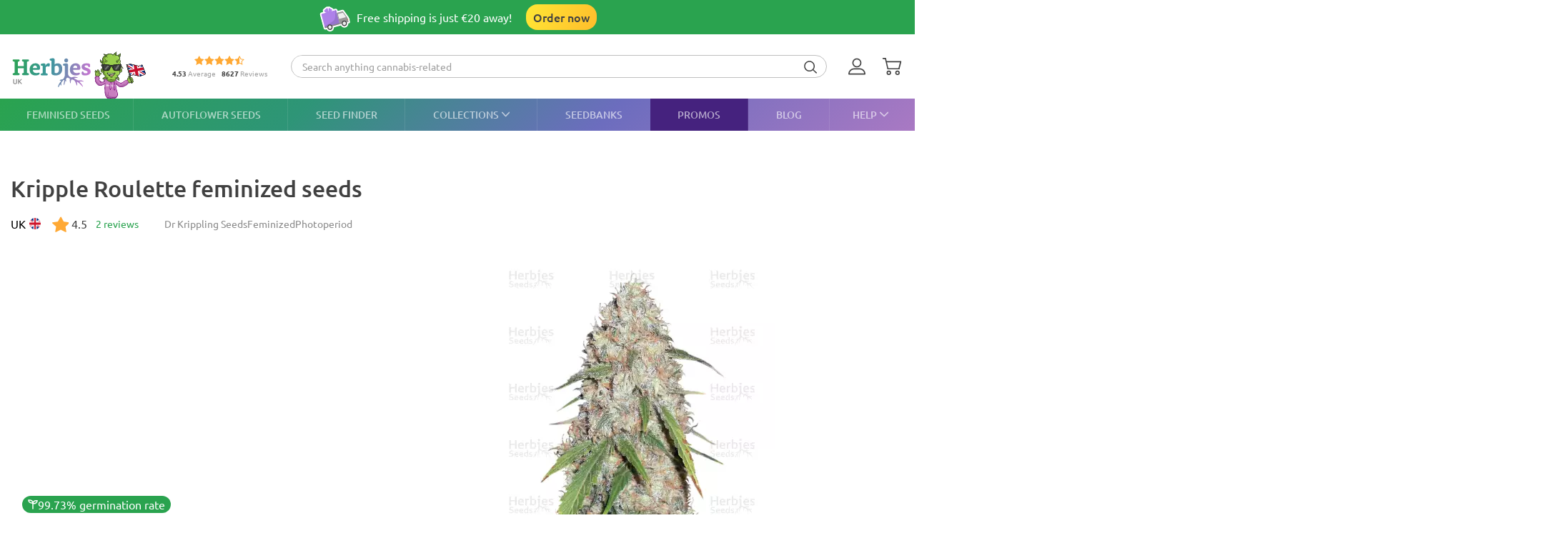

--- FILE ---
content_type: text/html; charset=UTF-8
request_url: https://herbiesheadshop.com/uk/cannabis-seeds/kripple-roulette
body_size: 39527
content:
<!DOCTYPE html><html lang="en-GB" prefix="og: http://ogp.me/ns#"> <head> <meta charset="utf-8"> <title>Kripple Roulette feminized seeds for sale </title> <style> img.lazy:not([src]):not([srcset]) { visibility: hidden; } .js-product-list-price { -webkit-mask-image: linear-gradient(to right, rgba(0, 0, 0, 0), rgba(0, 0, 0, 1) 10px, rgba(0, 0, 0, 1) calc(100% - 10px), rgba(0, 0, 0, 0)); mask-image: linear-gradient(to right, rgba(0, 0, 0, 0), rgba(0, 0, 0, 1) 10px, rgba(0, 0, 0, 1) calc(100% - 10px), rgba(0, 0, 0, 0)); } .js-product-variant-list { user-select: none; white-space: nowrap; cursor: grab; }</style><script> function getCookie(c_name) { if (document.cookie.length > 0) { c_start = document.cookie.indexOf(c_name + "="); if (c_start != -1) { c_start = c_start + c_name.length + 1; c_end = document.cookie.indexOf(";", c_start); if (c_end == -1) { c_end = document.cookie.length; } return unescape(document.cookie.substring(c_start, c_end)); } } return ''; } function processArrayWithTimeLimit(elements, callback, timeLimit = 47) { let index = 0; function processChunk() { const start = performance.now(); while (index < elements.length && (performance.now() - start) < timeLimit) { callback(elements[index]); index++; } if (index < elements.length) { requestAnimationFrame(processChunk); } } processChunk(); }</script> <style data-force-critical> .carousel__thumb-item { display: block; width: calc(25% - 2.25px); margin-right: 3px !important; } </style> <style data-critical>.mobile-modal,.mobile-call,.header-search__container{display: none;}*,:after,:before{box-sizing:border-box}html{-webkit-text-size-adjust:100%;-ms-text-size-adjust:100%;font-family:sans-serif;font-size:10px}body{color:#333;background-color:#fff;margin:0;font-family:Ubuntu,Verdana,sans-serif;font-size:14px;line-height:1.42857}header,section{display:block}a{background-color:transparent;text-decoration:none}b,strong{font-weight:700}h1{margin:.67em 0;font-size:36px}img{vertical-align:middle;border:0}svg:not(:root){overflow:hidden}button,input,select{color:inherit;font:inherit;line-height:inherit;margin:0}button{overflow:visible}button,select{text-transform:none}button{-webkit-appearance:button}button::-moz-focus-inner{border:0;padding:0}input::-moz-focus-inner{border:0;padding:0}input{line-height:normal}input[type=checkbox]{margin:4px 0 0;padding:0;line-height:normal}input[type=radio]{margin:4px 0 0;padding:0;line-height:normal}table{border-collapse:collapse;border-spacing:0;background-color:transparent}td,th{padding:0}.img-responsive{max-width:100%;height:auto;display:block}h1,h2,h3{color:inherit;font-family:inherit;font-weight:500;line-height:1.1}h1,h2,h3{margin-top:20px;margin-bottom:10px}h2{font-size:30px}h3{font-size:24px}p{margin:0 0 10px}ol,ul{margin-top:0;margin-bottom:10px}ul ul{margin-bottom:0}.list-unstyled{padding-left:0;list-style:none}dd,dt{line-height:1.42857}dt{font-weight:700}dd{margin-left:0}.d-none{display:none!important}.d-block{display:block!important}.d-flex{display:-ms-flexbox!important;display:flex!important}.flex-wrap{-ms-flex-wrap:wrap!important;flex-wrap:wrap!important}.flex-grow-1{-ms-flex-positive:1!important;flex-grow:1!important}.flex-shrink-0{-ms-flex-negative:0!important;flex-shrink:0!important}.justify-content-center{-ms-flex-pack:center!important;justify-content:center!important}.justify-content-between{-ms-flex-pack:justify!important;justify-content:space-between!important}.align-items-center{-ms-flex-align:center!important;align-items:center!important}.align-self-end{-ms-flex-item-align:end!important;align-self:flex-end!important}.position-relative{position:relative!important}.text-center{text-align:center!important}.text-uppercase{text-transform:uppercase!important}.container-fluid{width:100%;margin-left:auto;margin-right:auto;padding-left:15px;padding-right:15px}.row{-ms-flex-wrap:wrap;flex-wrap:wrap;margin-left:-15px;margin-right:-15px;display:-ms-flexbox;display:flex}.no-gutters{margin-left:0;margin-right:0;padding-left:0;padding-right:0}.col-12,.col-6{width:100%;padding-left:15px;padding-right:15px;position:relative}.col-6{-ms-flex:0 0 50%;flex:0 0 50%;max-width:50%}.col-12{-ms-flex:0 0 100%;flex:0 0 100%;max-width:100%}th{text-align:left}table td[class*=col-]{float:none;display:table-cell;position:static}label{max-width:100%;margin-bottom:5px;font-weight:700;display:inline-block}.breadcrumb{background-color:#f5f5f5;border-radius:4px;margin-bottom:20px;padding:8px 15px;list-style:none}.breadcrumb>li{display:inline-block}.breadcrumb>li+li:before{color:var(--primary-color);content:"—";padding:0 5px}.breadcrumb>.active{color:#777}.hidden{display:none!important}@media (min-width:768px){.d-md-flex{display:-ms-flexbox!important;display:flex!important}.align-items-md-center{-ms-flex-align:center!important;align-items:center!important}}@media (min-width:992px){.d-lg-none{display:none!important}.d-lg-block{display:block!important}.d-lg-flex{display:-ms-flexbox!important;display:flex!important}.flex-lg-grow-1{-ms-flex-positive:1!important;flex-grow:1!important}}.container-fluid{max-width:1290px}.row.no-gutters{margin-left:0;margin-right:0}.no-gutters{padding-left:0;padding-right:0}.align-center{float:none;margin:0 auto}.splide__list{backface-visibility:hidden;height:100%;display:-ms-flexbox;display:flex;margin:0!important;padding:0!important}.splide__pagination{-ms-flex-wrap:wrap;flex-wrap:wrap;-ms-flex-pack:center;justify-content:center;-ms-flex-align:center;align-items:center;margin:0;display:-ms-flexbox;display:flex}.splide__pagination li{margin:0;line-height:1;list-style-type:none;display:inline-block}.splide{visibility:visible;position:relative}.splide__slide{backface-visibility:hidden;box-sizing:border-box;-ms-flex-negative:0;flex-shrink:0;margin:0;position:relative;list-style-type:none!important}.splide__slide img{vertical-align:bottom}.splide__track{z-index:0;position:relative;overflow:hidden}.splide__arrow{background:var(--splideArrowBackground);z-index:1;border:0;border-radius:50%;-ms-flex-pack:center;justify-content:center;-ms-flex-align:center;align-items:center;width:2em;height:2em;padding:0;display:-ms-flexbox;display:flex;position:absolute;top:50%;transform:translateY(-50%)}.splide__arrow svg{fill:inherit;width:8px;height:12px}.splide__arrow:disabled{opacity:.3}.splide__arrow--prev{left:1em}.splide__arrow--prev svg{transform:scaleX(-1)}.splide__arrow--next{right:1em}.splide__pagination{z-index:1;padding:0 1em;position:absolute;bottom:.5em;left:0;right:0}.splide__pagination__page{opacity:.7;background:#ccc;border:0;border-radius:50%;width:8px;height:8px;margin:3px;padding:0;display:inline-block;position:relative}.rating-container.small .rating__filled-line{background-size:70px 13px}.rating-container.small svg{width:70px;height:13px}.rating__stars-wrap{vertical-align:text-bottom;line-height:0;display:inline-block;position:relative}.rating__stars-wrap svg{z-index:15;position:relative}.rating__filled-line{z-index:10;background:url(/static/images/other/filled_stars.svg) 0 no-repeat;position:absolute;top:0;bottom:0;left:0}.rating__count{color:#999;font-size:var(--fs-13);line-height:1.31}.reviews-statistics__thumb{background-color:#2aa34f;border-radius:90px;width:92%;height:100%}@media (min-width:768px){.reviews__user-rate{max-width:30%}}.reviews-statistics__bar{background-color:#e5e5e5;border-radius:90px;width:93px;height:6px}.reviews-statistics__bar[data-reviews-count="4"] .reviews-statistics__thumb{background-color:#88d974;width:65%}.reviews-statistics__bar[data-reviews-count="3"] .reviews-statistics__thumb{background-color:#ece86e;width:43%}.reviews-statistics__bar[data-reviews-count="2"] .reviews-statistics__thumb{background-color:#ffc42c;width:25.5%}.reviews-statistics__bar[data-reviews-count="1"] .reviews-statistics__thumb{background-color:#ff5656;width:11%}.diagram{-ms-flex-pack:center;justify-content:center;-ms-flex-align:center;align-items:center;width:84px;height:84px;display:-ms-flexbox;display:flex;position:relative}.diagram svg{width:100%;height:100%;stroke:var(--primary-color)}.diagram.bad svg{stroke:#ff5656}.diagram .foreground{stroke-dasharray:0 314.16}.diagram .rating-value{color:var(--main-text-color);font-size:var(--fs-24);font-weight:700;line-height:31.2px;position:absolute;top:50%;left:50%;transform:translate(-50%,-50%)}:root{--fs-8:.5rem;--fs-9:.563rem;--fs-10:.625rem;--fs-11:.6875rem;--fs-12:.75rem;--fs-13:.813rem;--fs-14:.875rem;--fs-15:.9375rem;--fs-16:1rem;--fs-17:1.0625rem;--fs-18:1.125rem;--fs-20:1.25rem;--fs-21:1.325rem;--fs-22:1.375rem;--fs-23:1.4375rem;--fs-24:1.5rem;--fs-25:1.5625rem;--fs-26:1.625rem;--fs-28:1.75rem;--fs-30:1.875rem;--fs-32:2rem;--fs-35:2.1875rem;--primary-rgb:42,163,79;--primary-color:rgba(var(--primary-rgb),1);--main-text-rgb:65,65,65;--main-text-color:rgba(var(--main-text-rgb),1);--color-white-rgb:255,255,255;--color-white:rgba(var(--color-white-rgb),1);--color-black-rgb:0,0,0;--color-black:rgba(var(--color-black-rgb),1);--desktop-links-height:45px;--top-container-height:57px;--header-links:0px;--cross-banner-height:56px;--cookie-header-height:0px;--switcher-mobile-height:0px;--splide-arrow-hover-background:#fff linear-gradient(135deg,rgba(42,163,79,.3) 0%,rgba(46,149,119,.3) 32%,rgba(108,109,190,.3) 66%,rgba(169,121,195,.3) 100%)}@media (min-width:992px){:root{--top-container-height:90px;--header-links:45px;--cross-banner-height:48px}}.common-body{--quick-buy-btn-background:linear-gradient(90deg,#ffe935,#ffbc2b);--primary-color-hover:#c3e3c4;--show-all-arrow:url(/static/images/other/arrowgreen.svg)}.splide{--slide-position-item-bg:linear-gradient(135deg,#2aa34f 0%,#2e9577 33%,#6c6dbe 66%,#a979c3 100%)}@font-face{font-family:Ubuntu;font-style:normal;font-weight:300;font-display:swap;src:local(""),url(/static/front/11dd408106172418b69a.woff2)format("woff2")}@font-face{font-family:Ubuntu;font-style:normal;font-weight:400;font-display:swap;src:local(""),url(/static/front/3525fd90c061dc5315d1.woff2)format("woff2")}@font-face{font-family:Ubuntu;font-style:italic;font-weight:400;font-display:swap;src:local(""),url(/static/front/1bee454ee8ca95b198a0.woff2)format("woff2")}@font-face{font-family:Ubuntu;font-style:normal;font-weight:500;font-display:swap;src:local(""),url(/static/front/111af58d9e269f61589f.woff2)format("woff2")}@font-face{font-family:Ubuntu;font-style:normal;font-weight:700;font-display:swap;src:local(""),url(/static/front/7b253bf0370283d6ea62.woff2)format("woff2")}.item__property{font-size:var(--fs-14);margin-bottom:10px;line-height:25px}.item__property .value{padding-left:15px;display:inline-block}h1,h2,h3{-ms-flex-positive:1;flex-grow:1;line-height:1.2}h1{font-size:var(--fs-25);font-weight:500}h1.title{margin:20px 0}@media (min-width:992px){h1{font-size:var(--fs-30)}}h2{font-size:var(--fs-20);font-weight:500}@media (min-width:992px){h2{font-size:var(--fs-25)}}h3{font-size:var(--fs-18);font-weight:500}[data-tooltip]{position:relative}[data-tooltip]:before,[data-tooltip]:after{opacity:0;display:none;position:absolute}[data-tooltip]:before{z-index:701;content:"";border:10px solid transparent}[data-tooltip]:after{z-index:700;min-width:3rem;max-width:21rem;color:var(--color-white);content:attr(data-tooltip);font-size:var(--fs-12);text-align:left;text-overflow:ellipsis;white-space:pre;background-color:#404040;border-radius:3px;padding:6px;font-weight:400;line-height:1;overflow:hidden}[data-tooltip][data-tipflow^=down]:before{border-top-width:0;border-bottom-color:#404040;top:100%}[data-tooltip][data-tipflow^=down]:after{text-align:center;top:calc(100% + 10px)}[data-tooltip][data-tipflow^=down]:before,[data-tooltip][data-tipflow^=down]:after{left:50%;transform:translate(-50%,15px)}input[type=text]{-ms-appearance:none;appearance:none}label{font-size:var(--fs-14);font-weight:700}label span{vertical-align:middle}input[type=checkbox]{visibility:hidden;width:0;height:0}input[type=radio]{visibility:hidden;width:0;height:0}.pseudo-checkbox{-ms-flex-negative:0;flex-shrink:0;width:22px;height:22px;margin-right:10px;display:inline-block}.pseudo-checkbox{background:url(/static/images/inputs/checkbox_empty.svg) 50%/contain no-repeat}input:checked+.pseudo-checkbox{background:url(/static/images/inputs/checkbox_filled.svg) 50%/contain no-repeat}.sales-tags-container{-ms-flex-direction:column;flex-direction:column;-ms-flex-pack:justify;justify-content:space-between;-ms-flex-align:start;align-items:flex-start;display:-ms-flexbox;display:flex;position:absolute}.sales-tag{color:var(--color-white);font-size:var(--fs-14);white-space:nowrap;background-image:none;border-radius:15px;margin:0 0 5px;padding:4px 5px;font-weight:500;line-height:.9;display:inline-block}.auth-notification{z-index:1000000;background-color:var(--color-white);border-radius:16px;width:431px;min-height:103px;padding:24px;position:fixed;top:70px;right:20px;box-shadow:4px 4px 20px rgba(200,200,200,.3)}.auth-notification p{font-size:var(--fs-14);margin:0;font-weight:400;line-height:16px}.auth-notification .auth-modal__close{top:16px;right:16px}@media (max-width:992px){.auth-notification{display:none}}.auth-notification--login.auth-notification--hidden{visibility:hidden}.auth-modal__close{width:32px;height:32px;background-color:transparent;border:none;-ms-flex-align:center;align-items:center;justify-items:center;padding:0;display:grid;position:absolute;top:16px;right:16px}.auth-modal__close img{width:12px;height:12px}@media (min-width:992px){.auth-modal__close{background-color:#f2f2f2;border-radius:50%;top:24px;right:24px}}.auth-modal__heading{font-size:var(--fs-20);margin:0 0 16px;font-weight:700}.header{--headerDesktopLinks:linear-gradient(135deg,#2aa34f,#2e9577 33%,#6c6dbe 66%,#a979c3);--desktopLinksItem:rgba(255,255,255,.6);--roundCountBg:#ffd335;--roundCountColor:var(--main-text-color);width:100%;padding-top:calc(var(--top-container-height) + var(--cross-banner-height) + var(--header-links) + var(--cookie-header-height) + var(--switcher-mobile-height));background:var(--color-white)}.header__container{z-index:100000;background:var(--color-white);width:100%;position:fixed;top:0}.header__top-container{width:100%;height:var(--top-container-height);display:-ms-flexbox;display:flex;position:relative}.header__top-container:after{content:"";background:linear-gradient(135deg,#2aa34f,#3c979d,#e86ede);height:2px;position:absolute;bottom:-2px;left:-15px;right:-15px}@media (min-width:992px){.header__top-container:after{content:none}}.header_desktop-links{background:var(--headerDesktopLinks)}.header-btns{margin:0 0 0 auto}@media (min-width:992px){.header-btns{max-width:170px}}.header-btns__item{width:34px;height:34px;border-radius:50%;-ms-flex-align:center;align-items:center;justify-items:center;margin-left:12px;display:grid;position:relative}.header-btns__item:first-child{margin-left:0}.header-btns__item svg{width:24px;height:24px;fill:var(--main-text-color);display:inline-block;position:static;transform:none}@media (min-width:992px){.header-btns__item{margin:0 5px}.header-btns__item:last-child{border-radius:initial;margin-right:0}.header-btns__item svg{width:24px;height:24px;fill:var(--main-text-color);display:inline-block;position:absolute;top:50%;left:0;transform:translateY(-50%)}}.header-btns__round-count{top:0;right:0}.header-btns__basket-round-count{top:-7px;left:12px}@media (min-width:992px){.header-btns__basket-round-count{top:0;left:20px}}.round-count{background-color:var(--roundCountBg);width:16px;height:16px;color:var(--roundCountColor);font-size:var(--fs-12);text-align:center;border-radius:50%;line-height:16px;position:absolute}.round-count:empty{display:none}.desktop-links{position:relative}.desktop-links__list{height:var(--desktop-links-height);position:relative}.desktop-links__item{--elemCount:9;height:var(--desktop-links-height);flex-grow:calc(var(--elemCount)/(var(--elemCount) - 2));color:var(--desktopLinksItem);font-size:var(--fs-14);text-align:center;white-space:wrap;padding:0 max(5px,min(.9vw,10px));font-weight:500;line-height:1.2;box-shadow:-1px 0 rgba(255,255,255,.1)}.desktop-links__item:first-child{box-shadow:none;-ms-flex-positive:1;flex-grow:1;padding-left:0}.desktop-links__item:last-child{text-align:right;-ms-flex-positive:1;flex-grow:1;padding-right:0}.desktop-links__item svg{width:max(9px,min(.9vw,14px));height:max(5px,min(.9vw,8px));margin:0 0 1px 4px}.desktop-modals{position:absolute;left:0;right:0}.desktop-modals__item{top:var(--desktop-links-height);background:var(--color-white);color:var(--main-text-color);font-weight:initial;opacity:0;text-align:initial;text-transform:initial;white-space:initial;border-radius:0 0 40px 40px;padding:0 30px 15px;line-height:1.6;display:none;position:absolute;left:0;right:0;box-shadow:0 6px 25px rgba(95,95,95,.16)}.desktop-modals__item--help{right:0;left:initial;min-width:600px;padding-top:20px}.collections-overlay__header{border-bottom:1px solid rgba(95,95,95,.16);min-height:45px}.collections-overlay__top-link{font-size:var(--fs-14)}.collections-overlay__tags{padding-right:30px}.header-collection{max-height:600px;margin:25px -10px 0;overflow-y:auto}.header-collection::-webkit-scrollbar{-webkit-appearance:none}.header-collection::-webkit-scrollbar-thumb{border:2px solid var(--color-white);background-color:rgba(133,132,132,.35);border-radius:10px}.header-collection__item{-ms-flex-line-pack:start;align-content:flex-start;width:13%;max-width:165px;margin-right:1.5%;padding-bottom:20px}.header-collection__item:nth-child(7n){margin-right:0}.header-collection__round{width:85px;height:85px;border:5px solid #ebebeb;border-radius:50%;padding:5px}.header-collection__round img{width:100%;max-width:100%;height:auto;transform:scale(1.4)}.header-collection__title{width:100%;max-height:45px;font-size:var(--fs-14);-webkit-line-clamp:2;text-overflow:ellipsis;-webkit-box-orient:vertical;margin-top:5px;font-weight:500;display:-webkit-box;overflow:hidden}.header-collection__tags{max-width:100%;height:21px}.header-collection__tags-item{width:10px;max-width:10px;height:10px;color:var(--color-white);border-radius:50%;margin-right:5px;font-size:0;overflow:hidden}.header-collection__tags-item:last-child{margin-right:0}.header-tags__item{color:var(--color-white);font-size:var(--fs-12);opacity:.7;border-radius:15px;margin:5px 10px 5px 0;padding:0 15px;font-weight:500;line-height:25px;display:block;position:relative}.header-tags__item:last-child{margin-right:0}.help-overlay .round-block{margin-bottom:0}.help-overlay .round-block__item{text-align:center;-ms-flex-positive:1;flex-grow:1;-ms-flex-preferred-size:0;flex-basis:0;font-weight:500}.help-overlay .round-block__img-container{margin-bottom:5px}.header-search__form{padding:0 15px}@media (min-width:992px){.header-search__form{width:100%;padding:0;display:-ms-flexbox;display:flex}}.header-search__input-container{border:1px solid var(--primary-color);background-color:var(--color-white);border-radius:20px;margin-bottom:0;padding:0 3px;overflow:hidden}@media (min-width:992px){.header-search__input-container{border-color:#bfbfbf}}.header-search__input-wrapper{height:30px}@media (min-width:992px){.header-search__input-wrapper{z-index:10;position:relative}}.header-search__close{width:25px;height:35px;fill:var(--primary-color);padding:10px 10px 10px 0}.header-search__input{background-color:var(--color-white);width:100%;height:30px;box-shadow:none;color:#555;font-size:var(--fs-14);border:0;padding:6px 12px;line-height:1.4;display:block}.header-search__input::-ms-input-placeholder{color:#9e9e9e;font-size:var(--fs-12);padding-left:10px;font-style:italic}@media (min-width:992px){.header-search__input::-ms-input-placeholder{padding-left:initial;font-size:var(--fs-14);font-style:initial}}.header-search__container{z-index:1200;background-color:var(--color-white);display:none}@media (min-width:992px){.header-search__container{background-color:transparent;-ms-flex-align:center;align-items:center;margin-right:30px;display:-ms-flexbox;display:flex}}.header-search__submit{letter-spacing:1px;background:0 0;border:none;margin:0;padding:0 10px 3px}.header-search__submit svg{width:18px;height:18px;fill:var(--main-text-color);vertical-align:middle}.search-autocomplete__wrap{-ms-flex-positive:1;flex-grow:1;margin-top:20px}@media (min-width:992px){.search-autocomplete__wrap{border-color:#cfcfcf;margin-top:0;margin-bottom:0;position:relative}}.picker-desktop-wrapper{background:var(--color-white);border-radius:50px;-ms-flex-negative:0;flex-shrink:0;margin-right:30px;box-shadow:4px 4px 16px rgba(200,200,200,.3)}.picker-desktop-wrapper__item--location{margin-top:2px;display:-ms-flexbox;display:flex}.picker-desktop-wrapper__item--location img{margin-right:3px}.picker-desktop-wrapper__container{-ms-flex-align:center;align-items:center;height:30px;display:-ms-flexbox;display:flex}.picker-desktop-wrapper__item{font-size:var(--fs-16);white-space:nowrap;padding:0 10px;line-height:1}.picker-desktop-wrapper__item:not(:last-child){border-right:1px solid #d9d9d9}.footer-menu__container--shipping .item-title{font-size:var(--fs-10)}@media (min-width:992px){.footer-menu__container--shipping .item-title{font-size:var(--fs-16)}}.footer-menu__item span{color:var(--color-white);line-height:18px}.footer-menu__item span{opacity:1}@media (min-width:992px){.footer-menu__item .item-title{opacity:1}.footer-menu__item span{opacity:.6}}.round-block{-ms-flex-wrap:wrap;flex-wrap:wrap;-ms-flex-pack:center;justify-content:center;margin-bottom:20px;display:-ms-flexbox;display:flex}.round-block__item{-ms-flex-direction:column;flex-direction:column;-ms-flex-align:center;align-items:center;width:auto;display:-ms-flexbox;display:flex}.round-block__img-container{background-position:50%;background-repeat:no-repeat;background-size:50px;border:5px solid #ebebeb;border-radius:50%;-ms-flex-pack:center;justify-content:center;-ms-flex-align:center;align-items:center;width:90px;height:90px;margin-bottom:10px;padding:20px;display:-ms-flexbox;display:flex;overflow:hidden}@media (min-width:992px){.round-block__img-container{background-size:70px;width:83px;height:83px;margin-bottom:15px}}.header-io__container{-ms-flex-wrap:wrap;flex-wrap:wrap;-ms-flex-pack:center;justify-content:center;display:-ms-flexbox;display:flex}.header-io__main{color:#a3a3a3;-ms-flex-pack:center;justify-content:center;-ms-flex-align:center;align-items:center;width:100%;display:-ms-flexbox;display:flex}.header-io__main span{color:var(--main-text-color);font-weight:800}.header-io__starts{margin-bottom:3px}.header-io__total{margin-left:8px}.breadcrumb{font-size:var(--fs-14);white-space:nowrap;background:0 0;margin:30px 0 0;padding:0}.breadcrumb a{color:var(--primary-color)}@media (min-width:992px){.breadcrumb{margin:0}}.breadcrumb>.active{color:var(--color-black)}.bookmarks__link,.compare__link{z-index:150;color:var(--color-black);background-color:transparent;border:none;padding:0;font-size:0;position:absolute;top:15px;right:15px}.bookmarks__link svg,.compare__link svg{z-index:1000;position:relative}.bookmarks__link{background-color:var(--color-white);border-radius:50%;-ms-flex-align:center;align-items:center;justify-items:center;width:48px;height:48px;display:grid}.bookmarks__link svg{width:24px;height:24px;fill:var(--color-white);stroke:var(--main-text-color);border:none}.compare__link{background-color:var(--color-white);-ms-flex-align:center;align-items:center;justify-items:center;width:32px;height:32px;display:grid;top:75px;right:20px}.compare__link svg{background-color:var(--color-white);border:none;width:24px;height:24px}.compare__link .compare__link-icon--active{display:none}.scroll-top-wrapper{z-index:1000;border:1px solid var(--primary-color-hover);background:var(--primary-color-hover);width:40px;height:40px;color:var(--color-white);opacity:0;visibility:hidden;border-radius:50%;position:fixed;bottom:20px;left:15px}.scroll-top-wrapper svg{position:absolute;top:50%;left:50%;transform:translate(-50%,-50%)rotate(180deg)}@media (min-width:992px){.scroll-top-wrapper{width:55px;height:55px;bottom:90px;left:22px}}.cross-banner{z-index:1000;background:var(--primary-color);color:var(--color-white);font-size:var(--fs-12);position:relative}@media (min-width:992px){.cross-banner{font-size:var(--fs-16)}}.cross-banner__row{height:var(--cross-banner-height);overflow:hidden}:focus{outline:none}::-moz-focus-inner{border:0}html,body{min-width:320px;height:100%;color:var(--main-text-color);font-family:Ubuntu,Arial,sans-serif;font-size:var(--fs-16);scroll-behavior:smooth;padding:0;line-height:1.6}#app{-ms-flex-direction:column;flex-direction:column;min-height:100%;display:-ms-flexbox;display:flex}.main-container{-ms-flex:1 0 auto;flex:1 0 auto;min-height:600px}.main-container__title-block{margin-bottom:15px}@media (min-width:992px){.main-container__title-block{margin-bottom:32px}}.main-container--padding-top{padding-top:20px}@media (min-width:992px){.main-container--padding-top{padding-top:30px}}.content-wrap{-ms-flex-direction:column;flex-direction:column;-ms-flex:1 0 auto;flex:1 0 auto;display:-ms-flexbox;display:flex}a{color:var(--main-text-color);outline:none;text-decoration:none}p a{color:var(--primary-color)}ol,ul{padding-left:15px}.collapsed-catalog .sticky_row{position:relative}.collapsed-catalog .add-review__sticky{--stickyDesktopThreshold:20px;top:calc(var(--stickyDesktopThreshold) + var(--top-container-height) + var(--cross-banner-height) + var(--header-links) + var(--cookie-header-height) + var(--switcher-mobile-height));position:sticky}.splide__arrow{color:#707070}.show-all{color:var(--main-text-color);font-size:var(--fs-16);-ms-flex-negative:0;flex-shrink:0;margin-left:5px;font-weight:400}.show-all:after{background-image:var(--show-all-arrow);content:"";width:14px;height:9px;margin-left:3px;display:inline-block}@media (min-width:992px){.show-all{margin-left:10px}}.text-uppercase{text-transform:uppercase}.notification{z-index:100000;opacity:0;background-color:#cbf9e0;border-radius:16px;width:calc(100% - 32px);padding:16px 16px 16px 52px;display:none;position:fixed;top:16px;left:16px;transform:translate(200%)}.notification:before{content:"";background-color:transparent;background-image:url(/static/images/icons/checkmark-2.svg);background-repeat:no-repeat;width:24px;height:24px;position:absolute;top:16px;left:16px}@media (min-width:992px){.notification{top:24px;right:24px;left:initial;width:343px}}.notification__content{display:none}.notification__close{background:0 0;border:none;-ms-flex-align:center;align-items:center;justify-items:center;width:32px;height:32px;padding:0;display:grid;position:absolute;top:8px;right:8px}.notification__close img{width:8px;height:8px}.notification__title{font-size:var(--fs-14);margin:0;font-weight:700;line-height:18.2px}.notification__text{font-size:var(--fs-12);margin:10px 0 0;font-weight:400;line-height:15.6px;display:block}.video-preview-block:after{content:"";background-image:url(/static/images/icons/play-button-big.svg);background-repeat:no-repeat;width:104px;height:104px;margin:auto;position:absolute;top:0;bottom:0;left:0;right:0}.thumb-video-preview-block{position:relative}.thumb-video-preview-block:after{content:"";background-image:url(/static/images/icons/play-button.svg);background-repeat:no-repeat;background-size:contain;width:24px;height:24px;position:absolute;top:50%;left:50%;transform:translate(-50%,-50%)}[data-breadcrumbs]{display:none!important}@media (min-width:992px){[data-breadcrumbs]{display:block!important}}.main-container--padding-top{padding-top:0!important}@media (min-width:992px){.main-container--padding-top{padding-top:30px!important}}.detail-product__container p{font-size:var(--fs-14)}@media (min-width:992px){.detail-product__container{margin-bottom:0}.detail-product__container p{font-size:var(--fs-16)}}.detail-product__bonus-info{font-size:var(--fs-14);font-weight:400;line-height:var(--fs-18);text-align:left}.detail-product__bonus-info span{color:var(--primary-color);font-weight:700}.detail-product__top-info-block{-ms-flex-wrap:wrap;flex-wrap:wrap;-ms-flex-pack:justify;justify-content:space-between;display:-ms-flexbox;display:flex}@media (min-width:992px){.detail-product__top-info-block{grid-template-columns:auto auto 1fr;grid-template-areas:"country tags.options";-ms-flex-pack:start;justify-content:start;display:grid}}.detail-product__add-info{grid-area:country}.detail-product__top-info-container{font-size:var(--fs-16);margin-bottom:20px;line-height:1.13}.detail-product__top-info-container .compare__link{position:static}.detail-product__top-info-container .compare__link .compare__link-icon--active{display:none}@media (min-width:992px){.detail-product__top-info-container{margin-bottom:0}.detail-product__top-info-container .bookmarks__link{width:24px;height:24px;box-shadow:none;position:static}}.detail-product__desc-container{-ms-flex-order:-2;order:-2;padding:0 15px}@media (min-width:992px){.detail-product__desc-container{order:initial}}.detail-product__country,.detail-product__rating-reviews{line-height:28px}@media (min-width:992px){.detail-product__rating-reviews{display:inline-block}}.detail-product__rating-container{-ms-flex-align:center;align-items:center;margin-right:4px;display:-ms-flexbox;display:flex}.detail-product__rating-container span{margin-left:4px}.detail-product__rating-container svg{width:24px;height:24px}.detail-product__country{color:var(--color-black);font-size:var(--fs-14);-ms-flex-align:center;align-items:center;margin-right:15px;font-weight:400;display:-ms-flexbox;display:flex}@media (min-width:992px){.detail-product__country{font-size:var(--fs-16)}}.detail-product__country-img{background-position:50%;border-radius:50%;width:16px;height:16px;margin-left:5px}.detail-product__info{-ms-flex-order:-3;order:-3;grid-area:info;padding:0 15px}.detail-product__info h1.title{font-size:var(--fs-22);margin-bottom:8px}@media (min-width:992px){.detail-product__info{order:initial;padding-left:0}.detail-product__info h1.title{font-size:var(--fs-32);margin:0 0 14px}}.detail-product__infos{z-index:1;position:absolute;bottom:108px;left:16px}@media (min-width:992px){.detail-product__infos{bottom:128px}}.detail-product__base-info{color:#8a8a8a;font-size:var(--fs-14);-ms-flex:0 0 100%;flex:0 0 100%;-ms-flex-align:center;align-items:center;gap:12px;margin-bottom:16px;font-weight:400;line-height:18.2px;display:-ms-flexbox;display:flex}@media (min-width:992px){.detail-product__base-info{-ms-flex:auto;flex:auto;-ms-flex-order:1;order:1;grid-area:tags;margin-bottom:0;margin-left:32px}}.detail-product__characteristics-block{grid-area:characteristics;width:100%;margin:0 15px}.detail-product__characteristics-block .properties-list__title{font-size:var(--fs-14);margin:0 0 16px;font-weight:700}@media (min-width:992px){.detail-product__characteristics-block{width:auto;margin:0;padding:0 15px}}.detail-product__layout{-ms-flex-wrap:wrap;flex-wrap:wrap;margin-left:-15px;margin-right:-15px;display:-ms-flexbox;display:flex}.detail-product__layout .sales-tags-container{display:none}@media (min-width:992px){.detail-product__layout{grid-template:"info info info""gallery gallery price""desc desc price""characteristics characteristics price""reviews reviews price""description description price"/1fr 1fr 381px;gap:25px 30px;margin-left:0;margin-right:0;display:grid}}@media (min-width:1200px){.detail-product__layout{grid-template-areas:"info info info""gallery desc price""gallery characteristics price""reviews reviews price""description description price"}}.detail-product__gallery-section{-ms-flex-order:-4;order:-4;grid-area:gallery;width:100%}@media (min-width:992px){.detail-product__gallery-section{order:initial;margin-top:0;aspect-ratio:auto!important}}@media (min-width:1200px){.detail-product__gallery-section{aspect-ratio:393/547}}.detail-product__description-section{width:100%;font-size:var(--fs-16);line-height:var(--fs-24);grid-area:desc;margin-left:auto;padding:0 15px}@media (min-width:992px){.detail-product__description-section{margin-top:0;padding:0;display:block}}.detail-product__small-desc{margin:5px 0 8px}.detail-product__clamp{width:fit-content;color:var(--primary-color);font-size:var(--fs-14);text-align:right;background:0 0;border:none;margin-left:auto;padding:0;font-weight:400;line-height:21px;display:block}.clamp-block .clamp-content{-webkit-line-clamp:3;-webkit-box-orient:vertical;max-height:67px;display:-webkit-box;overflow:hidden}@media (min-width:992px){.clamp-block .clamp-content{max-height:72px}}.clamp-less{display:none}@media (min-width:768px){.clamp-table-more{display:none!important}}.clamp-table-less{display:none}@media (min-width:768px){.clamp-table-less{display:none!important}}.detail-product__small-desc-container{margin-bottom:8px}@media (min-width:768px){.detail-product__small-desc-container{margin-bottom:0}}.detail-product__guide{color:var(--primary-color);font-size:var(--fs-14);-ms-flex-align:center;align-items:center;gap:8px;margin-bottom:8px;font-weight:400;line-height:21px;display:-ms-flexbox;display:flex}.detail-product__guide-pdf{text-transform:uppercase}.detail-product__guide-video{text-transform:lowercase}.detail-product__carousel{padding-bottom:0;position:relative}.detail-product__carousel .action-buttons{-ms-flex-direction:column;flex-direction:column;-ms-flex-pack:center;justify-content:center;gap:16px;margin:auto;padding-bottom:100px;display:-ms-flexbox;display:flex;position:absolute;top:0;bottom:0;right:10px}.detail-product__carousel .bookmarks__link,.detail-product__carousel .compare__link{position:static}.detail-product__carousel .bookmarks__link svg{width:24px;height:24px}.detail-product__carousel .compare__link{display:none;top:60px}.detail-product__carousel .carousel__thumb-inner .splide__arrow{background:0 0;border:none}.detail-product__carousel .carousel__thumb-inner .splide__arrow:disabled{opacity:.3}.detail-product__carousel .carousel__thumb-inner .splide__arrow svg{width:16px;height:13px}.detail-product__carousel .splide__list{height:auto}.detail-product__carousel .sales-tags-container{z-index:1;top:10px;left:5px}.detail-product__carousel .sales-tag{height:22px;font-size:var(--fs-14);border-top-left-radius:0;border-bottom-left-radius:0;padding-left:10px;padding-right:10px}.detail-product__carousel .splide__slide{border:none;overflow:hidden}.detail-product__carousel .to-popup-link{height:100%;margin:0 auto;display:block}.detail-product__carousel .to-popup-link img{width:auto;max-width:100%;height:100%;max-height:457px;margin:0 auto;display:block}@media (min-width:992px){.detail-product__carousel .bookmarks__link{display:none}.detail-product__carousel .splide__slide{border:2px solid transparent;border-radius:8px}.detail-product__carousel .splide__slide.product_img--active{border:2px solid var(--primary-color)}.detail-product__carousel .to-popup-link{width:auto;height:auto;margin:0}.detail-product__carousel .to-popup-link img{width:auto;height:auto;max-height:initial;border-radius:16px}.detail-product__carousel .sales-tag{height:24px;font-size:var(--fs-16)}}.detail-product__thc{z-index:1;position:absolute;bottom:108px;right:0}@media (min-width:992px){.detail-product__thc{bottom:128px}}.detail-product__thc-content{z-index:1;background-color:var(--color-white);font-size:var(--fs-18);line-height:var(--fs-16);text-align:center;border-radius:30px 0 0 30px;-ms-flex-direction:column;flex-direction:column;-ms-flex-align:center;align-items:center;padding:8px 18px 8px 16px;display:-ms-flexbox;display:flex;position:relative}.detail-product__thc-border{z-index:0;content:"";background-image:linear-gradient(135deg,#2aa34f 0%,#2e9577 33%,#6c6dbe 66%,#a979c3 100%);border-radius:30px 0 0 30px;width:100%;position:absolute;top:-2px;bottom:-2px;left:-2px;right:-2px}.detail-product__thc span{color:transparent;font-size:var(--fs-18);font-weight:700;line-height:var(--fs-16);background-image:linear-gradient(135deg,#2aa34f 0%,#2e9577 33%,#6c6dbe 66%,#a979c3 100%);background-clip:text}.detail-product__thc-rate{-ms-flex-direction:column;flex-direction:column;-ms-flex-pack:center;justify-content:center;gap:4px;margin:auto;display:-ms-flexbox;display:flex;position:absolute;top:0;bottom:0;right:7px}.detail-product__thc-rate-item{border-radius:2px;width:4px;height:8px}.detail-product__thc-rate-item--strong{visibility:hidden;background-color:#ff4b4b}.detail-product__thc-rate-item--medium{visibility:hidden;background-color:#ff8a8a}.detail-product__thc-rate-item--low{background-color:#ffbaba}.detail-product__thc-rate--strong .detail-product__thc-rate-item--strong,.detail-product__thc-rate--strong .detail-product__thc-rate-item--medium{visibility:visible}.detail-product__info-item{background-color:var(--primary-color);width:fit-content;color:var(--color-white);border-radius:16px;-ms-flex-align:center;align-items:center;gap:4px;margin-bottom:4px;padding:4.5px 8px;line-height:15.4px;display:-ms-flexbox;display:flex}.detail-product__info-item:last-child{margin-bottom:0}.detail-product__pagination{text-align:center;white-space:nowrap;width:80%;margin:0 auto;overflow:hidden}.carousel__thumb-container{position:absolute;left:30px;right:30px}.carousel__thumb-container .splide__arrow{box-shadow:none;opacity:1}.carousel__thumb-inner{margin-top:20px;font-size:0}.carousel__thumb-inner .splide__slide{white-space:nowrap}.carousel__thumb-inner .splide__arrow{background-color:transparent;background-position:50%;border:1px solid #707070;width:24px;height:24px;top:0;transform:none}.carousel__thumb-inner .splide__arrow.splide__arrow--prev,.carousel__thumb-inner .splide__arrow.splide__arrow--next{background-size:4px 8px;border-radius:25px;top:30px}.carousel__thumb-inner .splide__arrow.splide__arrow--prev{left:-30px}.carousel__thumb-inner .splide__arrow.splide__arrow--next{right:-30px}.carousel__main-image{padding-bottom:12%;position:relative}.carousel__main-image .to-popup-link{opacity:0;min-height:300px;border:none;display:none;position:absolute;top:0;left:0;right:0}.carousel__main-image .to-popup-link.to-active{display:block}.carousel__main-image .to-popup-link.active{opacity:1}.carousel__main-image .to-popup-link.first{display:block;position:relative}.carousel__main-image img{width:100%;height:auto}@media (min-width:1200px){.carousel__main-image{padding-bottom:25%}}.carousel__thumb-item img{margin:0 auto}.share__link{background-color:var(--color-white);border:none;-ms-flex-align:center;align-items:center;justify-items:center;width:32px;height:32px;padding:0;display:grid}.share__link svg{border:none;width:24px;height:24px}.detail-product__options{-ms-flex-item-align:end;align-self:flex-end;-ms-flex-align:center;align-items:center;gap:16px;display:-ms-flexbox;display:flex}@media (min-width:992px){.detail-product__options{grid-area:options;margin-left:auto}}.detail-product__tabs-container{font-size:var(--fs-14);grid-area:description;margin:17px auto 0}.detail-product__tabs-container h2{font-size:var(--fs-16);margin-top:24px;margin-bottom:8px}.detail-product__tabs-container h2,.detail-product__tabs-container p{text-align:left}.detail-product__tabs-container .detail-product__description-heading{color:var(--main-text-color);font-size:var(--fs-25);line-height:var(--fs-30);text-transform:uppercase;margin:40px 0 0;display:none}@media (min-width:768px){.detail-product__tabs-container h2{font-size:var(--fs-25)}}.detail-product__reviews{grid-area:reviews;width:100%;margin-bottom:15px;padding:0 15px}.detail-product__reviews-list{grid-area:description}.properties-list{width:100%;margin-bottom:8px}.properties-list a{color:var(--primary-color)}.properties-list .properties-list__item{border-bottom:none;-ms-flex-align:start;align-items:flex-start;margin-bottom:0;padding:3px 0}.properties-list .properties-list__item:not(:last-child){border-bottom:1px solid #e6e6e6}.properties-list .properties-list__name{color:#707070;width:fit-content;font-size:var(--fs-12);align-items:baseline;padding:0;font-style:normal;font-weight:400;line-height:21px;display:-ms-flexbox;display:flex;position:relative}.properties-list .properties-list__name-text{max-width:130px;font-size:var(--fs-14)}@media (min-width:768px){.properties-list{margin-bottom:30px;padding:0}}@media (min-width:1200px){.properties-list .properties-list__item{margin:0 0 4px}.properties-list .properties-list__name{font-size:var(--fs-14)}}.properties-list-container{margin-bottom:16px;padding:0 15px}@media (min-width:992px){.properties-list-container{margin-bottom:0;padding:0}}.reviews__container{width:calc(100% + 30px);margin-left:-15px;margin-right:-15px}.reviews__container:not(.reviews__container-top){padding:0}.reviews__container .description{color:#8a8a8a;font-size:var(--fs-14);line-height:var(--fs-21);margin-top:4px;margin-bottom:16px}@media (min-width:992px){.reviews__container{background-color:var(--color-white);width:100%;margin-left:auto;margin-right:auto}}.reviews__title{width:100%;font-size:var(--fs-22);font-weight:700;line-height:var(--fs-26);-ms-flex-wrap:wrap;flex-wrap:wrap;-ms-flex-align:center;align-items:center;column-gap:8px;margin-top:16px;margin-bottom:16px;display:-ms-flexbox;display:flex}@media (min-width:992px){.reviews__title{font-size:var(--fs-26);line-height:var(--fs-30);margin-top:40px;margin-bottom:24px}}.reviews__user-rate .diagram{margin:0 auto 8px}.reviews__no-reviews{text-align:center;border:1px solid #d6d6d6;border-radius:16px;margin-bottom:24px;padding:22px 16px}@media (min-width:992px){.reviews__no-reviews{margin-bottom:0;padding:35px 16px}}.reviews__no-reviews-heading{font-size:var(--fs-16);font-weight:500;line-height:var(--fs-24)}.add-review__container{padding:0 0 15px}.add-review__container .title{font-size:var(--fs-12);margin-bottom:0;font-weight:500}.add-review__container .rating__count{font-size:var(--fs-12);text-align:center}.add-review__container .rating{font-size:var(--fs-16)}.add-review__wrap{background-color:var(--color-white);-ms-flex-wrap:wrap;flex-wrap:wrap;gap:8px;display:-ms-flexbox;display:flex}.add-review__wrap .title{-ms-flex:0 0 100%;flex:0 0 100%}@media (min-width:992px){.add-review__wrap{border:1px solid #d6d6d6;border-radius:16px;padding:24px 28px}}.reviews-statistics__list{margin-bottom:0}.reviews-statistics__item{-ms-flex-align:center;align-items:center;gap:4px;margin-bottom:8px;line-height:1;display:-ms-flexbox;display:flex}.reviews-statistics__item:last-child{margin-bottom:0}.reviews-statistics__item span{font-size:var(--fs-12);margin-right:5px;font-weight:400;line-height:15.6px}.detail-product__description-toggler-opened{display:none}.detail-product__layout.descriptionContent .detail-product__reviews-list{display:none}.reviews__data{grid-area:review_data;display:none}.detail-price__title{font-size:var(--fs-14);margin:0 0 16px;font-weight:700;line-height:18.2px}.detail-price__list{-ms-flex-wrap:wrap;flex-wrap:wrap;gap:12px;margin:0 0 16px;display:-ms-flexbox;display:flex}@media (min-width:992px){.detail-price__list{-ms-flex-flow:column;flex-flow:column;margin:0 0 16px;display:-ms-flexbox;display:flex}}.detail-price__popular{background-color:var(--primary-color);width:fit-content;min-width:100%;max-width:111%;color:var(--color-white);font-size:var(--fs-12);-webkit-line-clamp:2;text-align:center;text-overflow:ellipsis;border-radius:90px;-webkit-box-orient:vertical;margin:auto;padding:2px 6px;font-weight:400;line-height:15.6px;display:-webkit-box;position:absolute;top:-10px;left:50%;overflow:hidden;transform:translate(-50%)}@media (min-width:992px){.detail-price__popular{width:auto;min-width:initial;max-width:initial;position:static;transform:none}}.detail-price{padding:16px}@media (min-width:992px){.detail-price{border:none;border-radius:16px;margin-bottom:0;padding:20px;box-shadow:0 2px 15px rgba(0,0,0,.15)}}.detail-price__price-item{width:78px;min-height:81px;border:1px solid #d6d6d6;border-radius:12px;-ms-flex-direction:column;flex-direction:column;-ms-flex-pack:start;justify-content:flex-start;-ms-flex-align:center;align-items:center;gap:8px;padding:12px 8px;display:-ms-flexbox;display:flex;position:relative}.detail-price__price-item.active-radio{border:2px solid var(--primary-color);background-color:#f5f5f5}@media (min-width:992px){.detail-price__price-item{-ms-flex-flow:wrap;flex-flow:wrap;-ms-flex-pack:justify;justify-content:space-between;gap:8px;width:auto;min-height:auto;padding:12px 16px}}.detail-price__radio{font-size:var(--fs-12);-ms-flex-positive:0;flex-grow:0;-ms-flex-pack:center;justify-content:center;-ms-flex-align:center;align-items:center;gap:4px;margin:0;padding:0;font-weight:400;display:-ms-inline-flexbox;display:inline-flex}.detail-price__radio input{position:absolute}@media (min-width:992px){.detail-price__radio{font-size:var(--fs-16);position:relative}}.detail-price__radio-label{font-size:var(--fs-12);white-space:nowrap;margin:0;font-weight:400}@media (min-width:992px){.detail-price__radio-label{text-overflow:ellipsis;overflow:hidden}}.detail-price__variant-info{font-size:var(--fs-14);font-weight:400;line-height:1}@media (min-width:992px){.detail-price__variant-info{line-height:var(--fs-20)}}.detail-price__variant-price{font-size:var(--fs-13);text-align:center;-ms-flex-positive:1;flex-grow:1;-ms-flex-negative:0;flex-shrink:0;font-weight:700;line-height:1.25;display:-ms-flexbox;display:flex}@media (min-width:992px){.detail-price__variant-price{display:initial;flex-grow:initial;font-size:var(--fs-16)}}.detail-price__variant-price-container{-ms-flex-direction:column;flex-direction:column;-ms-flex-pack:center;justify-content:center;gap:4px;display:-ms-flexbox;display:flex}@media (min-width:992px){.detail-price__variant-price-container{-ms-flex-flow:wrap;flex-flow:wrap;-ms-flex-pack:end;justify-content:flex-end;-ms-flex-align:center;align-items:center}}.detail-price__original-price{font-size:var(--fs-11);font-weight:400}.detail-price__original-price .inner-original-price{color:#8a8a8a;text-decoration:line-through;position:relative}@media (min-width:992px){.detail-price__original-price{font-size:var(--fs-12)}}.detail-price__original-price--hidden{opacity:0}.detail-price__sale-price{color:var(--primary-color);font-size:var(--fs-14);font-weight:500;line-height:var(--fs-15);-ms-flex-order:-1;order:-1}@media (min-width:992px){.detail-price__sale-price{order:initial;line-height:var(--fs-16)}}.detail-price__sale-price,.detail-price__original-price{word-break:break-all}.detail-price__wrapper{-ms-flex-order:-1;order:-1;grid-area:price;padding:0;position:relative}@media (min-width:992px){.detail-price__wrapper{-ms-flex-direction:column;flex-direction:column;order:initial;display:-ms-flexbox;display:flex}}@media (min-width:992px){.detail-price__panel{z-index:2;overflow:initial;width:100%;margin:0;padding:0;display:block;right:0;transform:none}}.bonus-widget{margin-bottom:33px;padding:32px 16px}@media (min-width:992px){.bonus-widget{border-radius:24px;margin-bottom:10px;padding:24px;box-shadow:0 2px 15px rgba(125,125,125,.06),0 2px 15px rgba(54,54,54,.08)}}.bonus-widget__title{font-size:var(--fs-20);margin:0 0 18px;font-weight:700;line-height:110%}.bonus-widget__bonus-progress{-ms-flex:0 0 100%;flex:0 0 100%;-ms-flex-align:center;align-items:center;gap:8px;margin:0 0 35px;display:-ms-flexbox;display:flex}.bonus-widget__bonus-bar{background-color:#ede9f2;border-radius:8px;-ms-flex-positive:1;flex-grow:1;height:18px;position:relative}.bonus-widget__bonus-bar-thumb{background:linear-gradient(164deg,#1f6652 0%,#63ba8d 100%),var(--accent,#2aa34f);height:100%;border-radius:8px;position:relative}.bonus-widget__bonus-bar-thumb:before{z-index:10;background:var(--color-white);content:"";border-radius:50%;width:18px;height:18px;margin:auto;position:absolute;top:0;bottom:0;right:-1px}.bonus-widget__bonus-bar-thumb:after{z-index:11;background:linear-gradient(164deg,#1f6652 0%,#63ba8d 100%),var(--accent,#2aa34f);content:"";border-radius:50%;width:8px;height:8px;margin:auto;position:absolute;top:0;bottom:0;right:4px}.bonus-widget__bonus-bar-dot{z-index:9;box-sizing:border-box;background:var(--color-white);border-radius:50%;width:6px;height:6px;margin:auto;position:absolute;top:50%;transform:translate(-50%,-50%)}.bonus-widget__bonus-bar-dot--big{z-index:10;width:10px;height:10px}.bonus-widget__bonuses{border-bottom:1px solid #eaeaea;margin:0 0 20px;padding:17px 0;list-style:none}.bonus-widget__bonus{color:#999;font-size:var(--fs-16);-ms-flex-align:center;align-items:center;margin-bottom:16px;font-style:normal;font-weight:400;line-height:140%;display:-ms-flexbox;display:flex}.bonus-widget__bonus:last-child{margin-bottom:0}.bonus-widget__bonus-icon{width:24px;height:24px;margin-right:12px}.bonus-widget__bonus-arrow{margin:0 8px}.bonus-widget__goal{color:var(--primary-color);margin:0 4px;font-weight:700;display:inline-block}.bonus-widget__applied-bonuses-container{min-height:32px;position:relative}.bonus-widget__applied-bonuses{grid-template-rows:0fr;padding-right:35px;display:grid}.bonus-widget__applied-bonuses ul{-ms-flex-wrap:wrap;flex-wrap:wrap;gap:8px;margin:0;padding:0;list-style:none;display:-ms-flexbox;display:flex;overflow:hidden}.bonus-widget__applied-bonuses li{border:1px solid var(--primary-color);width:fit-content;color:var(--primary-color);font-size:var(--fs-16);border-radius:5px;padding:0 5px;font-style:normal;font-weight:400;line-height:140%}.bonus-widget__applied-bonuses--active{grid-template-rows:1fr}.bonus-widget__applied-bonus img{margin-left:6px}.bonus-widget__toggler{background-color:#e9f5ed;border:none;border-radius:8px;-ms-flex-align:center;align-items:center;justify-items:center;width:32px;height:32px;padding:8px;display:grid;position:absolute;bottom:0;right:0}.bonus-widget__toggler:before{content:"";width:12px;height:7px;background-image:url(/static/images/other/arrow-down--green-thin.svg);background-repeat:no-repeat;background-size:contain}.bonus-widget__toggler.bonus-widget__toggler--active:before{transform:rotate(180deg)}.rating-container.small .rating__filled-line{background-size:70px 13px}.rating-container.small svg{width:70px;height:13px}.rating__stars-wrap{vertical-align:text-bottom;line-height:0;display:inline-block;position:relative}.rating__stars-wrap svg{z-index:15;position:relative}.rating__filled-line{z-index:10;background:url(/static/images/other/filled_stars.svg) 0 no-repeat;position:absolute;top:0;bottom:0;left:0}.rating__count{color:#999;font-size:var(--fs-13);line-height:1.31}.reviews-statistics__thumb{background-color:#2aa34f;border-radius:90px;width:92%;height:100%}@media (min-width:768px){.reviews__user-rate{max-width:30%}}.reviews-statistics__bar{background-color:#e5e5e5;border-radius:90px;width:93px;height:6px}.reviews-statistics__bar[data-reviews-count="4"] .reviews-statistics__thumb{background-color:#88d974;width:65%}.reviews-statistics__bar[data-reviews-count="3"] .reviews-statistics__thumb{background-color:#ece86e;width:43%}.reviews-statistics__bar[data-reviews-count="2"] .reviews-statistics__thumb{background-color:#ffc42c;width:25.5%}.reviews-statistics__bar[data-reviews-count="1"] .reviews-statistics__thumb{background-color:#ff5656;width:11%}.diagram{-ms-flex-pack:center;justify-content:center;-ms-flex-align:center;align-items:center;width:84px;height:84px;display:-ms-flexbox;display:flex;position:relative}.diagram svg{width:100%;height:100%;stroke:var(--primary-color)}.diagram.bad svg{stroke:#ff5656}.diagram .foreground{stroke-dasharray:0 314.16}.diagram .rating-value{color:var(--main-text-color);font-size:var(--fs-24);font-weight:700;line-height:31.2px;position:absolute;top:50%;left:50%;transform:translate(-50%,-50%)}#baguetteBox-overlay{opacity:0;z-index:1000000;background-color:rgba(0,0,0,.8);width:100%;height:100%;display:none;position:fixed;top:0;left:0;overflow:hidden}#baguetteBox-slider{white-space:nowrap;width:100%;height:100%;position:absolute;top:0;left:0}.baguetteBox-button#previous-button,.baguetteBox-button#next-button{top:50%;width:44px;height:60px;top:calc(50% - 30px)}.baguetteBox-button{color:#ddd;background-color:rgba(50,50,50,.5);border:0;border-radius:15%;outline:none;margin:0;padding:0;font:1.6em sans-serif;position:absolute}.baguetteBox-button#next-button{right:2%}.baguetteBox-button#previous-button{left:2%}.baguetteBox-button#close-button{top:20px;right:2%;width:30px;height:30px;right:calc(2% + 6px)}.baguetteBox-button svg{position:absolute;top:0;left:0}.faq__item-content{padding:15px 15px 25px;display:none}.faq__item-content>:last-child{margin-bottom:0}@media (min-width:992px){.faq__item-content{padding:30px 45px 30px 30px}}.url-linking__list{margin-bottom:0;list-style-type:none}</style> <link rel="stylesheet" href="/static/front/css/a38195_product_detail.css"> <link rel="preload" as="image" href="/resized/product_webp/common/95/Kripple-Roulette-strain.jpg__nrg4QePfXvxdt1Lz.webp"> <link rel="preconnect" href="//www.googletagmanager.com"><link rel="preconnect" href="//google-analytics.com/"><link rel="preconnect" href="//code.jivosite.com/"><link rel="dns-prefetch" href="//code.jivosite.com/"> <meta http-equiv="X-UA-Compatible" content="IE=edge"><meta name="viewport" content="width=device-width, initial-scale=1.0, maximum-scale=1.0, user-scalable=no"><meta name="description" content="Buy Kripple Roulette fem seeds by Dr. Krippling Seeds. Free marijuana seeds with every order. Low prices, safe and discreet shipping, excellent customer service"><meta name="csrf-token" id="token" content="LWZoMMdtsHvt5KDfbrndM3OTDwqarM7jucjtvcRT"><meta name="yandex-verification" content="575b3e9e0bc6f65c"><meta name="locale_code" content="en"><meta name="format-detection" content="telephone=no"><meta name="google-site-verification" content="i9oirO31yfP4vVz78SOVXWjGtK91FNXm9nJrLglSk3k" /><link rel="canonical" href="https://herbiesheadshop.com/uk/cannabis-seeds/kripple-roulette"/><meta name="cryptomus" content="8b58df73"/> <link rel="alternate" hreflang="en-us" href="https://herbiesheadshop.com/cannabis-seeds/kripple-roulette"/>  <link rel="alternate" hreflang="fr" href="https://herbiesheadshop.com/fr/graines-de-cannabis/kripple-roulette"/>  <link rel="alternate" hreflang="de-de" href="https://herbiesheadshop.com/de/cannabis-samen/kripple-roulette"/>  <link rel="alternate" hreflang="es" href="https://herbiesheadshop.com/es/semillas-de-marihuana/kripple-roulette"/>  <link rel="alternate" hreflang="it-it" href="https://herbiesheadshop.com/it/semi-di-cannabis/kripple-roulette"/>  <link rel="alternate" hreflang="pt-pt" href="https://herbiesheadshop.com/pt/sementes-de-cannabis/kripple-roulette"/>  <link rel="alternate" hreflang="th" href="https://herbiesheadshop.com/th/cannabis-seeds/kripple-roulette"/>  <link rel="alternate" hreflang="en-gb" href="https://herbiesheadshop.com/uk/cannabis-seeds/kripple-roulette"/>  <link rel="alternate" hreflang="en-au" href="https://herbiesheadshop.com/au/cannabis-seeds/kripple-roulette"/>  <link rel="alternate" hreflang="en-ca" href="https://herbiesheadshop.com/ca/cannabis-seeds/kripple-roulette"/>  <link rel="alternate" hreflang="en-nz" href="https://herbiesheadshop.com/nz/cannabis-seeds/kripple-roulette"/>  <link rel="apple-touch-icon" sizes="180x180" href="https://herbiesheadshop.com/apple-touch-icon.png"><link rel="icon" type="image/png" sizes="32x32" href="https://herbiesheadshop.com/static/images/icons/favicon16x16.png"><link rel="icon" type="image/png" sizes="16x16" href="https://herbiesheadshop.com/static/images/icons/favicon_32x32.png"><link rel="mask-icon" href="https://herbiesheadshop.com/static/images/other/safari-pinned-tab.svg" color="#5bbad5"> <script class="gtag-cookie-set"> let existGTagFromParams; const gTagCookiesName = ['utm_num', 'utm_id', 'clickid']; const urlParams = new URLSearchParams(window.location.search); for (let name of gTagCookiesName) { existGTagFromParams = (typeof urlParams.get(name) === 'string') && (urlParams.get(name).length > 0); if (existGTagFromParams === false) { break } } if (existGTagFromParams === true) { const oneYearCookie = new Date(Date.now() + (365 * 24 * 60 * 60 * 1000)).toUTCString(); gTagCookiesName.forEach(name => { document.cookie = `${name}=${urlParams.get(name)}; expires=${oneYearCookie}; path=/`; }); } </script> <meta property="og:title" content="Kripple Roulette feminized seeds for sale" /><meta property="og:type" content="website" /><meta property="og:url" content="https://herbiesheadshop.com/uk/cannabis-seeds/kripple-roulette" /><meta property="og:image" content="https://herbiesheadshop.com/static/images/other/logo-mascot.jpg"/><meta property="og:description" content="Buy Kripple Roulette fem seeds by Dr. Krippling Seeds. Free marijuana seeds with every order. Low prices, safe and discreet shipping, excellent customer service" /><meta name="twitter:card" content="summary"> <link rel="manifest" crossorigin="use-credentials" href="https://herbiesheadshop.com/site.webmanifest"> <meta name="msapplication-TileColor" content="#ffc40d"> <meta name="theme-color" content="#ffffff"> </head> <body class="common-body collapsed-catalog product-detail-page" id="body" data-currency-pattern="€%s" data-currency-symbol="€" data-currency="EUR" data-locale="en" data-domain-id="11" data-domain-code="UK_EN" data-location="GB" data-url-prefix="uk" data-reviewsio-id="herbies-head-shop" data-split-testv="A2" > <svg xmlns="http://www.w3.org/2000/svg" xmlns:xlink="http://www.w3.org/1999/xlink" style="display:none">  <symbol id="rating-star" viewBox="0 0 14.71 14.71"> <path fill="#FFA935" d="M7.56 1.81a.5.5 0 0 1 .88 0l1.95 3.6a.5.5 0 0 0 .37.25l4.16.56a.5.5 0 0 1 .27.87l-2.98 2.67a.5.5 0 0 0-.16.46l.68 3.8a.5.5 0 0 1-.7.54l-3.81-1.88a.5.5 0 0 0-.44 0l-3.8 1.88a.5.5 0 0 1-.72-.54l.69-3.8a.5.5 0 0 0-.16-.47L.81 7.1a.5.5 0 0 1 .27-.87l4.16-.56a.5.5 0 0 0 .37-.25l1.95-3.6Z"/> </symbol> <symbol id="share-ico" viewBox="0 0 24 24"> <path stroke="#3D3D3D" fill="none" stroke-linecap="round" stroke-width="1.5" d="M4 10v9a2 2 0 0 0 2 2h12a2 2 0 0 0 2-2v-8.522M12.5 15.5V3M8 7.5l4.146-4.146a.5.5 0 0 1 .708 0L17 7.5"/> </symbol> <symbol id="voting-thumb" viewBox="0 0 13.399 12.853"> <g> <g transform="translate(0 4.104)"> <path d="M2.187,167.256H.437a.438.438,0,0,0-.437.437v7.874A.438.438,0,0,0,.437,176h1.75a.438.438,0,0,0,.437-.437v-7.874A.438.438,0,0,0,2.187,167.256Z" transform="translate(0 -167.256)"/> </g> <g transform="translate(3.499)"> <path d="M142.533,14.537c-.07-.012-3.369,0-3.369,0l.461-1.257a2.267,2.267,0,0,0-.77-2.665,1.512,1.512,0,0,0-1.012-.149.73.73,0,0,0-.446.334,1.817,1.817,0,0,0-.14.62,2.678,2.678,0,0,1-.742,1.418c-.679.662-2.789,2.573-2.789,2.573v7h7.291a1.325,1.325,0,0,0,1.143-1.956,1.324,1.324,0,0,0,.437-1.75,1.324,1.324,0,0,0,.437-1.75A1.335,1.335,0,0,0,142.533,14.537Z" transform="translate(-133.726 -10.433)"/> </g> </g> </symbol> <symbol id="search-ico" viewBox="0 0 20.38 20.38"> <path d="m20.1 18.62-4.9-4.73a8.44 8.44 0 1 0-1.16 1.2l4.9 4.73a.83.83 0 0 0 1.16-1.2ZM8.7 15.4a6.76 6.76 0 1 1 6.65-6.87A6.77 6.77 0 0 1 8.7 15.4Z"/> </symbol> <symbol id="user-ico" viewBox="0 0 19.727 18.781"> <path d="M9.83 10.54a5.27 5.27 0 1 0-5.28-5.28 5.27 5.27 0 0 0 5.28 5.28Zm0-9.16a3.89 3.89 0 1 1-3.89 3.88 3.89 3.89 0 0 1 3.89-3.88ZM.7 18.78h18.33a.7.7 0 0 0 .7-.7 6.63 6.63 0 0 0-6.62-6.62H6.62A6.63 6.63 0 0 0 0 18.09a.7.7 0 0 0 .7.69Zm5.93-5.93h6.47a5.23 5.23 0 0 1 5.18 4.54H1.44a5.24 5.24 0 0 1 5.18-4.53Z"/> </symbol>  <symbol id="cancel-lighter" viewBox="0 0 15.35 15.35"> <path d="M14.09 15.07 7.82 8.8l-.14-.14-.15.14-6.27 6.27-.98-.98 6.27-6.27.15-.14-.15-.15L.28 1.26l.98-.98 6.27 6.27.15.15.14-.15L14.09.28l.98.98L8.8 7.53l-.14.15.14.14 6.27 6.27-.98.98Z"/> <path fill="#fff" d="m14.09 14.79.7-.7-6.13-6.13-.29-.28.29-.29 6.13-6.13-.7-.7L7.96 6.7l-.28.28-.29-.28L1.26.57l-.7.7L6.7 7.38l.28.29-.28.28-6.13 6.13.7.7 6.12-6.13.29-.29.28.29 6.13 6.13m0 .56L7.68 8.94l-6.42 6.41L0 14.1l6.41-6.41L0 1.26 1.26 0l6.42 6.41L14.08 0l1.27 1.26-6.41 6.42 6.41 6.4-1.26 1.27Z"/> </symbol> <symbol id="bookmarks-ico-2" xmlns="http://www.w3.org/2000/svg" width="24" height="24"> <path stroke-linejoin="round" stroke-width="1.5" d="M22 8.862a5.95 5.95 0 0 1-1.654 4.13c-2.441 2.531-4.81 5.17-7.34 7.608-.581.55-1.502.53-2.057-.045l-7.295-7.562c-2.205-2.286-2.205-5.976 0-8.261a5.58 5.58 0 0 1 8.08 0l.266.274.265-.274A5.61 5.61 0 0 1 16.305 3c1.52 0 2.973.624 4.04 1.732A5.95 5.95 0 0 1 22 8.862Z"/> </symbol> <symbol id="bookmarks-ico" viewBox="0 0 34 34"> <g> <path d="M17.2 25.3l-7.4-5.8a4.8 4.8 0 01-.8-6.8l.2-.3a4.9 4.9 0 016.7-.7l1.3 1 .3-.5a4.8 4.8 0 016.7-.4 4.8 4.8 0 010 7.3z"/> </g> </symbol> <symbol id="compare-ico" viewBox="0 0 34 34"> <g> <path d="M9 9h4v16H9z"/> <path d="M15 14h4v11h-4z"/> <path d="M21 9h4v16h-4z"/> </g> </symbol> <symbol id="cart-ico" viewBox="0 0 26.09 23.74"> <path d="M4.1 1.66H.79A.86.86 0 0 1 0 .78.76.76 0 0 1 .78 0H4.1a.76.76 0 0 1 .77.78.86.86 0 0 1-.77.88ZM25.18 6.1H5.55a.76.76 0 0 1-.78-.77.76.76 0 0 1 .78-.78h19.64a.76.76 0 0 1 .77.78c.11.44-.33.77-.78.77ZM22.85 15.87H7.55a.76.76 0 0 1-.78-.78.76.76 0 0 1 .78-.78h15.3a.76.76 0 0 1 .78.78.83.83 0 0 1-.78.78Z"/><path d="M6.66 15.2 3.33 1a.76.76 0 0 1 .55-.9.8.8 0 0 1 1 .56l3.33 14.2a.8.8 0 0 1-.55 1 .97.97 0 0 1-1-.66ZM22.63 15.76a.86.86 0 0 1-.66-1L24.4 5.2a.86.86 0 0 1 1-.66.86.86 0 0 1 .66 1l-2.44 9.65a.8.8 0 0 1-1 .56ZM8.77 17.53a3.1 3.1 0 0 0 0 6.21 3.17 3.17 0 0 0 3.1-3.1 3.1 3.1 0 0 0-3.1-3.11Zm0 4.66a1.5 1.5 0 0 1 0-3 1.5 1.5 0 0 1 0 3ZM20.75 17.53a3.1 3.1 0 1 0 3.1 3.1 3.17 3.17 0 0 0-3.1-3.1Zm0 4.66a1.5 1.5 0 0 1 0-3 1.5 1.5 0 0 1 0 3Z"/> </symbol> <symbol id="compare-ico-2" xmlns="http://www.w3.org/2000/svg" width="24" height="24" fill="none"> <path stroke="#3D3D3D" stroke-linecap="round" stroke-linejoin="round" stroke-width="1.5" d="M3 6h8m-8 6h13M3 18h8M14 18h7M17.5 21.5v-7"/> </symbol> <symbol id="compare-ico-active" xmlns="http://www.w3.org/2000/svg" width="24" height="24" fill="none"> <path stroke="#2AA34F" stroke-linecap="round" stroke-linejoin="round" stroke-width="1.5" d="M3 6h8m-8 6h13M3 18h8M14 18l2 2 5-5"/> </symbol> <symbol id="empty-stars" viewBox="0 0 92.441 16.892"> <g fill="#ffa935"><path d="m8.891 2.921 1.651 3.3.254.635h.635l3.556.508-2.54 2.54-.508.381.127.635.635 3.556-3.175-1.648-.635-.254-.635.254-3.176 1.778.635-3.556.127-.635-.508-.508-2.54-2.54 3.556-.509.635-.127.254-.631 1.652-3.179m0-2.921L6.1 5.588 0 6.477 4.445 10.8l-1.016 6.1 5.461-2.921 5.461 2.921-1.016-6.1 4.445-4.318-6.1-.889L8.891 0zM83.551 2.921l1.651 3.3.254.635h.635l3.556.508-2.54 2.54-.508.381.127.635.635 3.556-3.175-1.648-.635-.254-.635.254-3.176 1.778.635-3.556.127-.635-.508-.508-2.54-2.54 3.556-.509.635-.127.254-.631 1.652-3.179m0-2.921L80.76 5.588l-6.1.889 4.445 4.323-1.016 6.1 5.461-2.921 5.461 2.921-1.016-6.1 4.445-4.318-6.1-.889L83.551 0zM64.886 2.921l1.651 3.3.254.635h.635l3.556.508-2.54 2.54-.508.381.127.635.635 3.556-3.175-1.648-.635-.254-.635.254-3.176 1.778.635-3.556.127-.635-.508-.508-2.54-2.54 3.556-.509.635-.127.254-.631 1.652-3.179m0-2.921-2.791 5.588-6.1.889L60.44 10.8l-1.016 6.1 5.461-2.921 5.461 2.921-1.016-6.1 4.445-4.318-6.1-.889L64.886 0zM46.221 2.921l1.651 3.3.254.635h.635l3.556.508-2.54 2.54-.508.381.127.635.635 3.556-3.175-1.648-.635-.254-.635.254-3.176 1.778.635-3.556.127-.635-.508-.508-2.54-2.54 3.556-.509.635-.127.254-.631 1.652-3.179m0-2.921L43.43 5.588l-6.1.889 4.445 4.323-1.016 6.1 5.461-2.921 5.461 2.921-1.016-6.1 4.445-4.318-6.1-.889L46.221 0zM27.555 2.921l1.651 3.3.254.635h.635l3.556.508-2.54 2.54-.508.381.127.635.635 3.556-3.175-1.648-.635-.254-.635.254-3.176 1.778.635-3.556.127-.635-.508-.508-2.54-2.54 3.556-.509.635-.127.254-.631 1.652-3.179m0-2.921-2.791 5.588-6.1.889 4.445 4.323-1.016 6.1 5.461-2.921 5.461 2.921-1.016-6.1 4.445-4.318-6.1-.889L27.555 0z"/></g> </symbol> <symbol id="star" viewBox="0 0 16 16"> <path fill="#FFA935" d="M8 1.8c.2-.3.7-.3 1 0l1.9 3.6.4.3 4.1.5c.4 0 .6.6.3.9l-3 2.7-.2.4.7 3.8c.1.4-.3.7-.7.6l-3.8-2h-.4l-3.8 2a.5.5 0 0 1-.7-.6l.6-3.8-.1-.4-3-2.7a.5.5 0 0 1 .3-.9l4.1-.5c.2 0 .3-.2.4-.3l2-3.6Z"/> </symbol> <symbol id="universal-arrow" viewBox="0 0 14 8"> <path fill="currentColor" d="M6.41 7.83.3 1.7A1 1 0 1 1 1.7.3L7.12 5.7 12.54.29a1 1 0 1 1 1.4 1.41L7.83 7.83a1 1 0 0 1-1.4 0z"/> </symbol></svg> <div class="vue-container-success-window-notification"> <success-window-notification class="vue-success-window-notification" :type="&quot;successLogin&quot;" :notification-title="&quot;You are logged in!&quot;" :notification-text="&quot;Awesome job! You can now get back into your account.&quot;" ></success-window-notification> </div> <div id="app" class=""> <div class="content-wrap"> <header class="header js-header" > <div class="header__container"> <div class="cross-banner js-cross-banner" data-page-code="seeds"> <div class="container-fluid"> <div class="row cross-banner__row"> <div class="col-12 d-flex js-cross-banner-container"></div> </div> </div></div> <div class="container-fluid"> <div class="row"> <div class="col-12"> <div class="header__top-container"> <a href="https://herbiesheadshop.com/uk" class="align-self-end" title="Herbies | Seedbank official website"> <img src="/resized/original/common/95/locations-united-kingdom-2.svg" class="main-logo" width="192" height="67" alt="Herbies"> </a> <div class="d-flex align-items-center justify-content-center position-relative header-io-wrapper"> <div class="header-io" style="width: 200px; display: flex; align-items: center; justify-content: center; font-size: 10px;"> <a href='https://herbiesheadshop.com/uk/reviews#io' class="header-io__container"> <div class="header-io__starts"> <div class="rating-container small"> <span class="rating__stars-wrap"> <svg width="120" height="21"><use xlink:href="#empty-stars"></use></svg> <span class="rating__filled-line" style="width: 90.6%"></span> </span></div> </div> <div class="header-io__main"> <div class="header-io__average"> <span>4.53</span> Average </div> <div class="header-io__total"> <span>8627</span> Reviews </div> </div> </a> </div></div> <div class="vue-container-header-search d-lg-flex flex-lg-grow-1"> <header-search class="vue-header-search flex-lg-grow-1" value="" url="https://herbiesheadshop.com/uk/cannabis-seeds" action="https://herbiesheadshop.com/uk/cannabis-seeds/search" action-blog="https://herbiesheadshop.com/uk/blog/search" :popular-search-terms="[&quot;Gorilla Glue 4 Auto(Green House Seeds)&quot;,&quot;Herbies recommends&quot;,&quot;Top 20 Strains in USA&quot;,&quot;Golosa feminized seeds&quot;,&quot;Grandaddy Purple feminized seeds (Blimburn Seeds)&quot;,&quot;Gorilla Glue 4 Auto(Green House Seeds)&quot;,&quot;Herbies recommends&quot;,&quot;Top 20 Strains in USA&quot;,&quot;Golosa feminized seeds&quot;,&quot;Grandaddy Purple feminized seeds (Blimburn Seeds)&quot;,&quot;Gorilla Glue 4 Auto(Green House Seeds)&quot;,&quot;Herbies recommends&quot;,&quot;Top 20 Strains in USA&quot;,&quot;Golosa feminized seeds&quot;,&quot;Grandaddy Purple feminized seeds (Blimburn Seeds)&quot;]" :translations="﻿{&quot;out_of_stock&quot;:&quot;Out of Stock&quot;,&quot;nothing_to_show&quot;:&quot;No match for...&quot;,&quot;placeholder&quot;:&quot;Search anything cannabis-related&quot;,&quot;submit_btn_text&quot;:&quot;Go!&quot;,&quot;search_title&quot;:&quot;Search anything cannabis-related&quot;,&quot;catalog_filter_title&quot;:&quot;All seeds&quot;,&quot;popular_search_terms&quot;:&quot;Popular Search Terms&quot;,&quot;search_history&quot;:&quot;Search History&quot;,&quot;results_in_items&quot;:&quot;Results in items&quot;,&quot;results_in_collections&quot;:&quot;Results in Collections&quot;,&quot;results_in_seedbanks&quot;:&quot;Results in Seedbanks&quot;,&quot;few_characters&quot;:&quot;Enter more than 2 characters&quot;,&quot;search_blog&quot;:&quot;Search Blog&quot;}"> </header-search></div> <div class="header-btns list-unstyled d-flex align-items-center justify-content-between " role="list">  <div class="vue-container-profile-menu-container header-btns__item"> <profile-menu-container class="vue-profile-menu-container d-flex align-items-center" :user-info="null" avatar="" :selected-location="{&quot;id&quot;:227,&quot;title&quot;:&quot;United Kingdom&quot;,&quot;delivery&quot;:true,&quot;img&quot;:&quot;\/resized\/admin_preview\/common\/67\/locations-united-kingdom-1.svg&quot;,&quot;code&quot;:&quot;GB&quot;}" :lang-currency-options="{&quot;language&quot;:{&quot;type&quot;:&quot;languages&quot;,&quot;current_option&quot;:&quot;UK_EN&quot;,&quot;name&quot;:&quot;English&quot;,&quot;options&quot;:[]},&quot;currency&quot;:{&quot;type&quot;:&quot;currency&quot;,&quot;current_option&quot;:{&quot;id&quot;:1,&quot;title&quot;:&quot;EURO&quot;,&quot;code&quot;:&quot;EUR&quot;,&quot;rate&quot;:&quot;1&quot;,&quot;markup&quot;:&quot;0&quot;,&quot;calculated_rate&quot;:&quot;1&quot;,&quot;sorting&quot;:40,&quot;is_active&quot;:true,&quot;updated_at&quot;:&quot;2019-08-14 12:30:53.723+02&quot;,&quot;symbol&quot;:&quot;\u20ac&quot;,&quot;pattern&quot;:&quot;\u20ac%s&quot;,&quot;type&quot;:&quot;national&quot;},&quot;title&quot;:&quot;EURO&quot;,&quot;options&quot;:{&quot;0&quot;:{&quot;id&quot;:2,&quot;title&quot;:&quot;US Dollar&quot;,&quot;code&quot;:&quot;USD&quot;,&quot;rate&quot;:&quot;1.182587&quot;,&quot;markup&quot;:&quot;0&quot;,&quot;calculated_rate&quot;:&quot;1.182587&quot;,&quot;sorting&quot;:10,&quot;is_active&quot;:true,&quot;updated_at&quot;:&quot;2019-08-13 18:55:37.222115+02&quot;,&quot;symbol&quot;:&quot;$&quot;,&quot;pattern&quot;:&quot;$%s&quot;,&quot;type&quot;:&quot;national&quot;},&quot;1&quot;:{&quot;id&quot;:18,&quot;title&quot;:&quot;Australian Dollar&quot;,&quot;code&quot;:&quot;AUD&quot;,&quot;rate&quot;:&quot;1.722632&quot;,&quot;markup&quot;:&quot;0&quot;,&quot;calculated_rate&quot;:&quot;1.722632&quot;,&quot;sorting&quot;:20,&quot;is_active&quot;:true,&quot;updated_at&quot;:&quot;2019-08-13 18:55:37.253819+02&quot;,&quot;symbol&quot;:&quot;$&quot;,&quot;pattern&quot;:&quot;$%s&quot;,&quot;type&quot;:&quot;national&quot;},&quot;2&quot;:{&quot;id&quot;:7,&quot;title&quot;:&quot;British pound&quot;,&quot;code&quot;:&quot;GBP&quot;,&quot;rate&quot;:&quot;0.872725&quot;,&quot;markup&quot;:&quot;0&quot;,&quot;calculated_rate&quot;:&quot;0.872725&quot;,&quot;sorting&quot;:30,&quot;is_active&quot;:true,&quot;updated_at&quot;:&quot;2019-08-13 18:55:37.241766+02&quot;,&quot;symbol&quot;:&quot;\u00a3&quot;,&quot;pattern&quot;:&quot;\u00a3%s&quot;,&quot;type&quot;:&quot;national&quot;},&quot;4&quot;:{&quot;id&quot;:29,&quot;title&quot;:&quot;New Zealand Dollar&quot;,&quot;code&quot;:&quot;NZD&quot;,&quot;rate&quot;:&quot;2.007958&quot;,&quot;markup&quot;:&quot;0&quot;,&quot;calculated_rate&quot;:&quot;2.007958&quot;,&quot;sorting&quot;:50,&quot;is_active&quot;:true,&quot;updated_at&quot;:&quot;2019-08-13 18:55:37.266036+02&quot;,&quot;symbol&quot;:&quot;$&quot;,&quot;pattern&quot;:&quot;$%s&quot;,&quot;type&quot;:&quot;national&quot;},&quot;5&quot;:{&quot;id&quot;:20,&quot;title&quot;:&quot;Canadian dollar&quot;,&quot;code&quot;:&quot;CAD&quot;,&quot;rate&quot;:&quot;1.622687&quot;,&quot;markup&quot;:&quot;0&quot;,&quot;calculated_rate&quot;:&quot;1.622687&quot;,&quot;sorting&quot;:60,&quot;is_active&quot;:true,&quot;updated_at&quot;:&quot;2019-08-13 18:55:37.255974+02&quot;,&quot;symbol&quot;:&quot;$&quot;,&quot;pattern&quot;:&quot;$%s&quot;,&quot;type&quot;:&quot;national&quot;},&quot;6&quot;:{&quot;id&quot;:37,&quot;title&quot;:&quot;Angolan kwanza&quot;,&quot;code&quot;:&quot;AOA&quot;,&quot;rate&quot;:&quot;1084.432259&quot;,&quot;markup&quot;:&quot;0&quot;,&quot;calculated_rate&quot;:&quot;1084.432259&quot;,&quot;sorting&quot;:70,&quot;is_active&quot;:true,&quot;updated_at&quot;:&quot;2022-03-14 08:41:33.999224+01&quot;,&quot;symbol&quot;:&quot;Kz&quot;,&quot;pattern&quot;:&quot;%s Kz&quot;,&quot;type&quot;:&quot;national&quot;},&quot;7&quot;:{&quot;id&quot;:38,&quot;title&quot;:&quot;Argentine peso&quot;,&quot;code&quot;:&quot;ARS&quot;,&quot;rate&quot;:&quot;1696.425045&quot;,&quot;markup&quot;:&quot;0&quot;,&quot;calculated_rate&quot;:&quot;1696.425045&quot;,&quot;sorting&quot;:80,&quot;is_active&quot;:true,&quot;updated_at&quot;:&quot;2022-03-14 09:05:40.282693+01&quot;,&quot;symbol&quot;:&quot;$&quot;,&quot;pattern&quot;:&quot;$ %s&quot;,&quot;type&quot;:&quot;national&quot;},&quot;8&quot;:{&quot;id&quot;:41,&quot;title&quot;:&quot;\u0421onvertible mark&quot;,&quot;code&quot;:&quot;BAM&quot;,&quot;rate&quot;:&quot;1.955364&quot;,&quot;markup&quot;:&quot;0&quot;,&quot;calculated_rate&quot;:&quot;1.955364&quot;,&quot;sorting&quot;:90,&quot;is_active&quot;:true,&quot;updated_at&quot;:&quot;2022-03-14 14:53:22.974008+01&quot;,&quot;symbol&quot;:&quot;KM&quot;,&quot;pattern&quot;:&quot;%s KM&quot;,&quot;type&quot;:&quot;national&quot;},&quot;9&quot;:{&quot;id&quot;:16,&quot;title&quot;:&quot;Russian ruble&quot;,&quot;code&quot;:&quot;RUB&quot;,&quot;rate&quot;:&quot;88.840205&quot;,&quot;markup&quot;:&quot;0&quot;,&quot;calculated_rate&quot;:&quot;88.840205&quot;,&quot;sorting&quot;:100,&quot;is_active&quot;:true,&quot;updated_at&quot;:&quot;2019-08-13 18:55:37.251693+02&quot;,&quot;symbol&quot;:&quot;\u20bd&quot;,&quot;pattern&quot;:&quot;%s \u20bd&quot;,&quot;type&quot;:&quot;national&quot;},&quot;10&quot;:{&quot;id&quot;:40,&quot;title&quot;:&quot;Bangladeshi taka&quot;,&quot;code&quot;:&quot;BDT&quot;,&quot;rate&quot;:&quot;143.548016&quot;,&quot;markup&quot;:&quot;0&quot;,&quot;calculated_rate&quot;:&quot;143.548016&quot;,&quot;sorting&quot;:100,&quot;is_active&quot;:true,&quot;updated_at&quot;:&quot;2022-03-14 14:29:46.892022+01&quot;,&quot;symbol&quot;:&quot;\u09f3&quot;,&quot;pattern&quot;:&quot;%s \u09f3&quot;,&quot;type&quot;:&quot;national&quot;},&quot;11&quot;:{&quot;id&quot;:4,&quot;title&quot;:&quot;Bulgarian lev&quot;,&quot;code&quot;:&quot;BGN&quot;,&quot;rate&quot;:&quot;1.986001&quot;,&quot;markup&quot;:&quot;0&quot;,&quot;calculated_rate&quot;:&quot;1.986001&quot;,&quot;sorting&quot;:110,&quot;is_active&quot;:true,&quot;updated_at&quot;:&quot;2019-08-13 18:55:37.238485+02&quot;,&quot;symbol&quot;:&quot;\u043b\u0432&quot;,&quot;pattern&quot;:&quot;%s \u043b\u0432&quot;,&quot;type&quot;:&quot;national&quot;},&quot;12&quot;:{&quot;id&quot;:19,&quot;title&quot;:&quot;Brazilian real&quot;,&quot;code&quot;:&quot;BRL&quot;,&quot;rate&quot;:&quot;6.256361&quot;,&quot;markup&quot;:&quot;0&quot;,&quot;calculated_rate&quot;:&quot;6.256361&quot;,&quot;sorting&quot;:120,&quot;is_active&quot;:true,&quot;updated_at&quot;:&quot;2019-08-13 18:55:37.254867+02&quot;,&quot;symbol&quot;:&quot;R$&quot;,&quot;pattern&quot;:&quot;R$ %s&quot;,&quot;type&quot;:&quot;national&quot;},&quot;13&quot;:{&quot;id&quot;:12,&quot;title&quot;:&quot;Swiss franc&quot;,&quot;code&quot;:&quot;CHF&quot;,&quot;rate&quot;:&quot;0.928842&quot;,&quot;markup&quot;:&quot;0&quot;,&quot;calculated_rate&quot;:&quot;0.928842&quot;,&quot;sorting&quot;:130,&quot;is_active&quot;:true,&quot;updated_at&quot;:&quot;2019-08-13 18:55:37.247169+02&quot;,&quot;symbol&quot;:&quot;\u20a3&quot;,&quot;pattern&quot;:&quot;%s \u20a3&quot;,&quot;type&quot;:&quot;national&quot;},&quot;14&quot;:{&quot;id&quot;:42,&quot;title&quot;:&quot;Chilean peso&quot;,&quot;code&quot;:&quot;CLP&quot;,&quot;rate&quot;:&quot;1029.489324&quot;,&quot;markup&quot;:&quot;0&quot;,&quot;calculated_rate&quot;:&quot;1029.489324&quot;,&quot;sorting&quot;:140,&quot;is_active&quot;:true,&quot;updated_at&quot;:&quot;2022-03-14 14:59:23.530695+01&quot;,&quot;symbol&quot;:&quot;$&quot;,&quot;pattern&quot;:&quot;%s $&quot;,&quot;type&quot;:&quot;national&quot;},&quot;15&quot;:{&quot;id&quot;:21,&quot;title&quot;:&quot;Chinese yuan&quot;,&quot;code&quot;:&quot;CNY&quot;,&quot;rate&quot;:&quot;8.24689&quot;,&quot;markup&quot;:&quot;0&quot;,&quot;calculated_rate&quot;:&quot;8.24689&quot;,&quot;sorting&quot;:150,&quot;is_active&quot;:true,&quot;updated_at&quot;:&quot;2019-08-13 18:55:37.257206+02&quot;,&quot;symbol&quot;:&quot;\u00a5&quot;,&quot;pattern&quot;:&quot;\u00a5%s&quot;,&quot;type&quot;:&quot;national&quot;},&quot;16&quot;:{&quot;id&quot;:43,&quot;title&quot;:&quot;Colombian peso&quot;,&quot;code&quot;:&quot;COP&quot;,&quot;rate&quot;:&quot;4228.657801&quot;,&quot;markup&quot;:&quot;0&quot;,&quot;calculated_rate&quot;:&quot;4228.657801&quot;,&quot;sorting&quot;:160,&quot;is_active&quot;:true,&quot;updated_at&quot;:&quot;2022-03-14 15:04:39.74061+01&quot;,&quot;symbol&quot;:&quot;$&quot;,&quot;pattern&quot;:&quot;%s $&quot;,&quot;type&quot;:&quot;national&quot;},&quot;17&quot;:{&quot;id&quot;:44,&quot;title&quot;:&quot;Costa Rican col\u00f3n&quot;,&quot;code&quot;:&quot;CRC&quot;,&quot;rate&quot;:&quot;580.770597&quot;,&quot;markup&quot;:&quot;0&quot;,&quot;calculated_rate&quot;:&quot;580.770597&quot;,&quot;sorting&quot;:170,&quot;is_active&quot;:true,&quot;updated_at&quot;:&quot;2022-03-14 15:10:24.56472+01&quot;,&quot;symbol&quot;:&quot;\u20a1&quot;,&quot;pattern&quot;:&quot;\u20a1 %s&quot;,&quot;type&quot;:&quot;national&quot;},&quot;18&quot;:{&quot;id&quot;:45,&quot;title&quot;:&quot;Cuban peso&quot;,&quot;code&quot;:&quot;CUP&quot;,&quot;rate&quot;:&quot;31.338542&quot;,&quot;markup&quot;:&quot;0&quot;,&quot;calculated_rate&quot;:&quot;31.338542&quot;,&quot;sorting&quot;:180,&quot;is_active&quot;:true,&quot;updated_at&quot;:&quot;2022-03-14 15:16:15.276062+01&quot;,&quot;symbol&quot;:&quot;$&quot;,&quot;pattern&quot;:&quot;$ %s&quot;,&quot;type&quot;:&quot;national&quot;},&quot;19&quot;:{&quot;id&quot;:5,&quot;title&quot;:&quot;Czech koruna&quot;,&quot;code&quot;:&quot;CZK&quot;,&quot;rate&quot;:&quot;24.267271&quot;,&quot;markup&quot;:&quot;0&quot;,&quot;calculated_rate&quot;:&quot;24.267271&quot;,&quot;sorting&quot;:190,&quot;is_active&quot;:true,&quot;updated_at&quot;:&quot;2019-08-13 18:55:37.239566+02&quot;,&quot;symbol&quot;:&quot;K\u010d&quot;,&quot;pattern&quot;:&quot;%s K\u010d&quot;,&quot;type&quot;:&quot;national&quot;},&quot;20&quot;:{&quot;id&quot;:6,&quot;title&quot;:&quot;Danish krone&quot;,&quot;code&quot;:&quot;DKK&quot;,&quot;rate&quot;:&quot;7.466899&quot;,&quot;markup&quot;:&quot;0&quot;,&quot;calculated_rate&quot;:&quot;7.466899&quot;,&quot;sorting&quot;:200,&quot;is_active&quot;:true,&quot;updated_at&quot;:&quot;2019-08-13 18:55:37.240702+02&quot;,&quot;symbol&quot;:&quot;kr&quot;,&quot;pattern&quot;:&quot;%s kr&quot;,&quot;type&quot;:&quot;national&quot;},&quot;21&quot;:{&quot;id&quot;:47,&quot;title&quot;:&quot;Dominican peso&quot;,&quot;code&quot;:&quot;DOP&quot;,&quot;rate&quot;:&quot;73.933527&quot;,&quot;markup&quot;:&quot;0&quot;,&quot;calculated_rate&quot;:&quot;73.933527&quot;,&quot;sorting&quot;:210,&quot;is_active&quot;:true,&quot;updated_at&quot;:&quot;2022-03-14 15:24:16.635847+01&quot;,&quot;symbol&quot;:&quot;$&quot;,&quot;pattern&quot;:&quot;$ %s&quot;,&quot;type&quot;:&quot;national&quot;},&quot;22&quot;:{&quot;id&quot;:48,&quot;title&quot;:&quot;Falkland Islands pound&quot;,&quot;code&quot;:&quot;FKP&quot;,&quot;rate&quot;:&quot;0.870315&quot;,&quot;markup&quot;:&quot;0&quot;,&quot;calculated_rate&quot;:&quot;0.870315&quot;,&quot;sorting&quot;:220,&quot;is_active&quot;:true,&quot;updated_at&quot;:&quot;2022-03-14 15:27:35.422397+01&quot;,&quot;symbol&quot;:&quot;\u00a3&quot;,&quot;pattern&quot;:&quot;\u00a3 %s&quot;,&quot;type&quot;:&quot;national&quot;},&quot;23&quot;:{&quot;id&quot;:39,&quot;title&quot;:&quot;Georgian lari&quot;,&quot;code&quot;:&quot;GEL&quot;,&quot;rate&quot;:&quot;3.18162&quot;,&quot;markup&quot;:&quot;0&quot;,&quot;calculated_rate&quot;:&quot;3.18162&quot;,&quot;sorting&quot;:230,&quot;is_active&quot;:true,&quot;updated_at&quot;:&quot;2022-03-14 10:35:27.114098+01&quot;,&quot;symbol&quot;:&quot;\u20be&quot;,&quot;pattern&quot;:&quot;%s \u20be&quot;,&quot;type&quot;:&quot;national&quot;},&quot;24&quot;:{&quot;id&quot;:50,&quot;title&quot;:&quot;Ghanaian cedi&quot;,&quot;code&quot;:&quot;GHS&quot;,&quot;rate&quot;:&quot;12.79115&quot;,&quot;markup&quot;:&quot;0&quot;,&quot;calculated_rate&quot;:&quot;12.79115&quot;,&quot;sorting&quot;:240,&quot;is_active&quot;:true,&quot;updated_at&quot;:&quot;2022-03-14 15:47:34.828871+01&quot;,&quot;symbol&quot;:&quot;\u20b5&quot;,&quot;pattern&quot;:&quot;%s \u20b5&quot;,&quot;type&quot;:&quot;national&quot;},&quot;25&quot;:{&quot;id&quot;:22,&quot;title&quot;:&quot;Hong Kong dollar&quot;,&quot;code&quot;:&quot;HKD&quot;,&quot;rate&quot;:&quot;9.221278&quot;,&quot;markup&quot;:&quot;0&quot;,&quot;calculated_rate&quot;:&quot;9.221278&quot;,&quot;sorting&quot;:250,&quot;is_active&quot;:true,&quot;updated_at&quot;:&quot;2019-08-13 18:55:37.258293+02&quot;,&quot;symbol&quot;:&quot;HK$&quot;,&quot;pattern&quot;:&quot;K$ %s&quot;,&quot;type&quot;:&quot;national&quot;},&quot;26&quot;:{&quot;id&quot;:15,&quot;title&quot;:&quot;Croatian kuna&quot;,&quot;code&quot;:&quot;HRK&quot;,&quot;rate&quot;:&quot;7.533317&quot;,&quot;markup&quot;:&quot;0&quot;,&quot;calculated_rate&quot;:&quot;7.533317&quot;,&quot;sorting&quot;:260,&quot;is_active&quot;:true,&quot;updated_at&quot;:&quot;2019-08-13 18:55:37.250644+02&quot;,&quot;symbol&quot;:&quot;kn&quot;,&quot;pattern&quot;:&quot;%s kn&quot;,&quot;type&quot;:&quot;national&quot;},&quot;27&quot;:{&quot;id&quot;:23,&quot;title&quot;:&quot;Indonesian rupiah&quot;,&quot;code&quot;:&quot;IDR&quot;,&quot;rate&quot;:&quot;19840.785951&quot;,&quot;markup&quot;:&quot;0&quot;,&quot;calculated_rate&quot;:&quot;19840.785951&quot;,&quot;sorting&quot;:270,&quot;is_active&quot;:true,&quot;updated_at&quot;:&quot;2019-08-13 18:55:37.259355+02&quot;,&quot;symbol&quot;:&quot;Rp&quot;,&quot;pattern&quot;:&quot;%s Rp&quot;,&quot;type&quot;:&quot;national&quot;},&quot;28&quot;:{&quot;id&quot;:24,&quot;title&quot;:&quot;Israeli new shekel&quot;,&quot;code&quot;:&quot;ILS&quot;,&quot;rate&quot;:&quot;3.707232&quot;,&quot;markup&quot;:&quot;0&quot;,&quot;calculated_rate&quot;:&quot;3.707232&quot;,&quot;sorting&quot;:280,&quot;is_active&quot;:true,&quot;updated_at&quot;:&quot;2019-08-13 18:55:37.260483+02&quot;,&quot;symbol&quot;:&quot;\u20aa&quot;,&quot;pattern&quot;:&quot;\u20aa %s&quot;,&quot;type&quot;:&quot;national&quot;},&quot;29&quot;:{&quot;id&quot;:25,&quot;title&quot;:&quot;Indian rupee&quot;,&quot;code&quot;:&quot;INR&quot;,&quot;rate&quot;:&quot;108.414214&quot;,&quot;markup&quot;:&quot;0&quot;,&quot;calculated_rate&quot;:&quot;108.414214&quot;,&quot;sorting&quot;:290,&quot;is_active&quot;:true,&quot;updated_at&quot;:&quot;2019-08-13 18:55:37.261619+02&quot;,&quot;symbol&quot;:&quot;\u20b9&quot;,&quot;pattern&quot;:&quot;%s \u20b9&quot;,&quot;type&quot;:&quot;national&quot;},&quot;30&quot;:{&quot;id&quot;:13,&quot;title&quot;:&quot;Icelandic kr\u00f3na&quot;,&quot;code&quot;:&quot;ISK&quot;,&quot;rate&quot;:&quot;145.777895&quot;,&quot;markup&quot;:&quot;0&quot;,&quot;calculated_rate&quot;:&quot;145.777895&quot;,&quot;sorting&quot;:300,&quot;is_active&quot;:true,&quot;updated_at&quot;:&quot;2019-08-13 18:55:37.248316+02&quot;,&quot;symbol&quot;:&quot;kr&quot;,&quot;pattern&quot;:&quot;%s kr&quot;,&quot;type&quot;:&quot;national&quot;},&quot;31&quot;:{&quot;id&quot;:3,&quot;title&quot;:&quot;Japanese yen&quot;,&quot;code&quot;:&quot;JPY&quot;,&quot;rate&quot;:&quot;184.146504&quot;,&quot;markup&quot;:&quot;0&quot;,&quot;calculated_rate&quot;:&quot;184.146504&quot;,&quot;sorting&quot;:310,&quot;is_active&quot;:true,&quot;updated_at&quot;:&quot;2019-08-13 18:55:37.237107+02&quot;,&quot;symbol&quot;:&quot;\uffe5&quot;,&quot;pattern&quot;:&quot;\uffe5%s&quot;,&quot;type&quot;:&quot;national&quot;},&quot;32&quot;:{&quot;id&quot;:52,&quot;title&quot;:&quot;Kenyan shilling&quot;,&quot;code&quot;:&quot;KES&quot;,&quot;rate&quot;:&quot;151.256298&quot;,&quot;markup&quot;:&quot;0&quot;,&quot;calculated_rate&quot;:&quot;151.256298&quot;,&quot;sorting&quot;:320,&quot;is_active&quot;:true,&quot;updated_at&quot;:&quot;2022-03-14 16:00:46.249156+01&quot;,&quot;symbol&quot;:&quot;Sh&quot;,&quot;pattern&quot;:&quot;h %s&quot;,&quot;type&quot;:&quot;national&quot;},&quot;33&quot;:{&quot;id&quot;:54,&quot;title&quot;:&quot;Kyrgyzstani som&quot;,&quot;code&quot;:&quot;KGS&quot;,&quot;rate&quot;:&quot;103.416722&quot;,&quot;markup&quot;:&quot;0&quot;,&quot;calculated_rate&quot;:&quot;103.416722&quot;,&quot;sorting&quot;:330,&quot;is_active&quot;:true,&quot;updated_at&quot;:&quot;2022-03-14 16:05:49.798218+01&quot;,&quot;symbol&quot;:&quot;\u0441&quot;,&quot;pattern&quot;:&quot;%s \u0441&quot;,&quot;type&quot;:&quot;national&quot;},&quot;34&quot;:{&quot;id&quot;:26,&quot;title&quot;:&quot;South Korean won&quot;,&quot;code&quot;:&quot;KRW&quot;,&quot;rate&quot;:&quot;1710.44627&quot;,&quot;markup&quot;:&quot;0&quot;,&quot;calculated_rate&quot;:&quot;1710.44627&quot;,&quot;sorting&quot;:340,&quot;is_active&quot;:true,&quot;updated_at&quot;:&quot;2019-08-13 18:55:37.262915+02&quot;,&quot;symbol&quot;:&quot;\u20a9&quot;,&quot;pattern&quot;:&quot;\u20a9%s&quot;,&quot;type&quot;:&quot;national&quot;},&quot;35&quot;:{&quot;id&quot;:51,&quot;title&quot;:&quot;Kazakhstani tenge&quot;,&quot;code&quot;:&quot;KZT&quot;,&quot;rate&quot;:&quot;590.738376&quot;,&quot;markup&quot;:&quot;0&quot;,&quot;calculated_rate&quot;:&quot;590.738376&quot;,&quot;sorting&quot;:350,&quot;is_active&quot;:true,&quot;updated_at&quot;:&quot;2022-03-14 15:53:08.58486+01&quot;,&quot;symbol&quot;:&quot;\u20b8&quot;,&quot;pattern&quot;:&quot;%s \u20b8&quot;,&quot;type&quot;:&quot;national&quot;},&quot;36&quot;:{&quot;id&quot;:66,&quot;title&quot;:&quot;Sri Lankan rupee&quot;,&quot;code&quot;:&quot;LKR&quot;,&quot;rate&quot;:&quot;363.548997&quot;,&quot;markup&quot;:&quot;0&quot;,&quot;calculated_rate&quot;:&quot;363.548997&quot;,&quot;sorting&quot;:360,&quot;is_active&quot;:true,&quot;updated_at&quot;:&quot;2022-03-14 16:47:19.475231+01&quot;,&quot;symbol&quot;:&quot;Rs&quot;,&quot;pattern&quot;:&quot;%s Rs&quot;,&quot;type&quot;:&quot;national&quot;},&quot;37&quot;:{&quot;id&quot;:55,&quot;title&quot;:&quot;Lesotho loti&quot;,&quot;code&quot;:&quot;LSL&quot;,&quot;rate&quot;:&quot;18.94048&quot;,&quot;markup&quot;:&quot;0&quot;,&quot;calculated_rate&quot;:&quot;18.94048&quot;,&quot;sorting&quot;:370,&quot;is_active&quot;:true,&quot;updated_at&quot;:&quot;2022-03-14 16:11:25.222018+01&quot;,&quot;symbol&quot;:&quot;M&quot;,&quot;pattern&quot;:&quot;%s M&quot;,&quot;type&quot;:&quot;national&quot;},&quot;38&quot;:{&quot;id&quot;:59,&quot;title&quot;:&quot;Moroccan dirham&quot;,&quot;code&quot;:&quot;MAD&quot;,&quot;rate&quot;:&quot;10.748905&quot;,&quot;markup&quot;:&quot;0&quot;,&quot;calculated_rate&quot;:&quot;10.748905&quot;,&quot;sorting&quot;:380,&quot;is_active&quot;:true,&quot;updated_at&quot;:&quot;2022-03-14 16:25:41.722816+01&quot;,&quot;symbol&quot;:&quot;\u062f.\u0645.&quot;,&quot;pattern&quot;:&quot;%s \u062f.\u0645.&quot;,&quot;type&quot;:&quot;national&quot;},&quot;39&quot;:{&quot;id&quot;:58,&quot;title&quot;:&quot;Moldovan leu&quot;,&quot;code&quot;:&quot;MDL&quot;,&quot;rate&quot;:&quot;19.97255&quot;,&quot;markup&quot;:&quot;0&quot;,&quot;calculated_rate&quot;:&quot;19.97255&quot;,&quot;sorting&quot;:390,&quot;is_active&quot;:true,&quot;updated_at&quot;:&quot;2022-03-14 16:22:50.941782+01&quot;,&quot;symbol&quot;:&quot;L&quot;,&quot;pattern&quot;:&quot;%s L&quot;,&quot;type&quot;:&quot;national&quot;},&quot;40&quot;:{&quot;id&quot;:56,&quot;title&quot;:&quot;Macedonian denar&quot;,&quot;code&quot;:&quot;MKD&quot;,&quot;rate&quot;:&quot;61.616271&quot;,&quot;markup&quot;:&quot;0&quot;,&quot;calculated_rate&quot;:&quot;61.616271&quot;,&quot;sorting&quot;:400,&quot;is_active&quot;:true,&quot;updated_at&quot;:&quot;2022-03-14 16:17:48.659369+01&quot;,&quot;symbol&quot;:&quot;\u0434\u0435\u043d&quot;,&quot;pattern&quot;:&quot;%s \u0434\u0435\u043d&quot;,&quot;type&quot;:&quot;national&quot;},&quot;41&quot;:{&quot;id&quot;:57,&quot;title&quot;:&quot;Malawian kwacha&quot;,&quot;code&quot;:&quot;MWK&quot;,&quot;rate&quot;:&quot;2034.84661&quot;,&quot;markup&quot;:&quot;0&quot;,&quot;calculated_rate&quot;:&quot;2034.84661&quot;,&quot;sorting&quot;:410,&quot;is_active&quot;:true,&quot;updated_at&quot;:&quot;2022-03-14 16:19:53.973619+01&quot;,&quot;symbol&quot;:&quot;MK&quot;,&quot;pattern&quot;:&quot;K %s&quot;,&quot;type&quot;:&quot;national&quot;},&quot;42&quot;:{&quot;id&quot;:27,&quot;title&quot;:&quot;Mexican peso&quot;,&quot;code&quot;:&quot;MXN&quot;,&quot;rate&quot;:&quot;20.533372&quot;,&quot;markup&quot;:&quot;0&quot;,&quot;calculated_rate&quot;:&quot;20.533372&quot;,&quot;sorting&quot;:420,&quot;is_active&quot;:true,&quot;updated_at&quot;:&quot;2019-08-13 18:55:37.264063+02&quot;,&quot;symbol&quot;:&quot;$&quot;,&quot;pattern&quot;:&quot;$%s&quot;,&quot;type&quot;:&quot;national&quot;},&quot;43&quot;:{&quot;id&quot;:28,&quot;title&quot;:&quot;Malaysian ringgit&quot;,&quot;code&quot;:&quot;MYR&quot;,&quot;rate&quot;:&quot;4.736855&quot;,&quot;markup&quot;:&quot;0&quot;,&quot;calculated_rate&quot;:&quot;4.736855&quot;,&quot;sorting&quot;:430,&quot;is_active&quot;:true,&quot;updated_at&quot;:&quot;2019-08-13 18:55:37.265021+02&quot;,&quot;symbol&quot;:&quot;MR&quot;,&quot;pattern&quot;:&quot;%s MR&quot;,&quot;type&quot;:&quot;national&quot;},&quot;44&quot;:{&quot;id&quot;:14,&quot;title&quot;:&quot;Norwegian krone&quot;,&quot;code&quot;:&quot;NOK&quot;,&quot;rate&quot;:&quot;11.555294&quot;,&quot;markup&quot;:&quot;0&quot;,&quot;calculated_rate&quot;:&quot;11.555294&quot;,&quot;sorting&quot;:440,&quot;is_active&quot;:true,&quot;updated_at&quot;:&quot;2019-08-13 18:55:37.249523+02&quot;,&quot;symbol&quot;:&quot;kr&quot;,&quot;pattern&quot;:&quot;%s kr&quot;,&quot;type&quot;:&quot;national&quot;},&quot;45&quot;:{&quot;id&quot;:63,&quot;title&quot;:&quot;Peruvian sol&quot;,&quot;code&quot;:&quot;PEN&quot;,&quot;rate&quot;:&quot;3.936823&quot;,&quot;markup&quot;:&quot;0&quot;,&quot;calculated_rate&quot;:&quot;3.936823&quot;,&quot;sorting&quot;:450,&quot;is_active&quot;:true,&quot;updated_at&quot;:&quot;2022-03-14 16:38:46.159461+01&quot;,&quot;symbol&quot;:&quot;S\/.&quot;,&quot;pattern&quot;:&quot;S\/. %s&quot;,&quot;type&quot;:&quot;national&quot;},&quot;46&quot;:{&quot;id&quot;:61,&quot;title&quot;:&quot;Pakistani rupee&quot;,&quot;code&quot;:&quot;PKR&quot;,&quot;rate&quot;:&quot;328.342141&quot;,&quot;markup&quot;:&quot;0&quot;,&quot;calculated_rate&quot;:&quot;328.342141&quot;,&quot;sorting&quot;:460,&quot;is_active&quot;:true,&quot;updated_at&quot;:&quot;2022-03-14 16:30:54.324107+01&quot;,&quot;symbol&quot;:&quot;\u20a8&quot;,&quot;pattern&quot;:&quot;\u20a8 %s&quot;,&quot;type&quot;:&quot;national&quot;},&quot;47&quot;:{&quot;id&quot;:9,&quot;title&quot;:&quot;Polish z\u0142oty&quot;,&quot;code&quot;:&quot;PLN&quot;,&quot;rate&quot;:&quot;4.208885&quot;,&quot;markup&quot;:&quot;0&quot;,&quot;calculated_rate&quot;:&quot;4.208885&quot;,&quot;sorting&quot;:470,&quot;is_active&quot;:true,&quot;updated_at&quot;:&quot;2019-08-13 18:55:37.243969+02&quot;,&quot;symbol&quot;:&quot;z\u0142&quot;,&quot;pattern&quot;:&quot;%s z\u0142&quot;,&quot;type&quot;:&quot;national&quot;},&quot;48&quot;:{&quot;id&quot;:62,&quot;title&quot;:&quot;Paraguayan guaran\u00ed&quot;,&quot;code&quot;:&quot;PYG&quot;,&quot;rate&quot;:&quot;7847.251532&quot;,&quot;markup&quot;:&quot;0&quot;,&quot;calculated_rate&quot;:&quot;7847.251532&quot;,&quot;sorting&quot;:480,&quot;is_active&quot;:true,&quot;updated_at&quot;:&quot;2022-03-14 16:34:29.892402+01&quot;,&quot;symbol&quot;:&quot;\u20b2&quot;,&quot;pattern&quot;:&quot;\u20b2 %s&quot;,&quot;type&quot;:&quot;national&quot;},&quot;49&quot;:{&quot;id&quot;:10,&quot;title&quot;:&quot;Romanian leu&quot;,&quot;code&quot;:&quot;RON&quot;,&quot;rate&quot;:&quot;5.101724&quot;,&quot;markup&quot;:&quot;0&quot;,&quot;calculated_rate&quot;:&quot;5.101724&quot;,&quot;sorting&quot;:490,&quot;is_active&quot;:true,&quot;updated_at&quot;:&quot;2019-08-13 18:55:37.245043+02&quot;,&quot;symbol&quot;:&quot;lei&quot;,&quot;pattern&quot;:&quot;%s lei&quot;,&quot;type&quot;:&quot;national&quot;},&quot;50&quot;:{&quot;id&quot;:65,&quot;title&quot;:&quot;Serbian dinar&quot;,&quot;code&quot;:&quot;RSD&quot;,&quot;rate&quot;:&quot;117.373848&quot;,&quot;markup&quot;:&quot;0&quot;,&quot;calculated_rate&quot;:&quot;117.373848&quot;,&quot;sorting&quot;:500,&quot;is_active&quot;:true,&quot;updated_at&quot;:&quot;2022-03-14 16:45:28.888069+01&quot;,&quot;symbol&quot;:&quot;\u0434\u0438\u043d.&quot;,&quot;pattern&quot;:&quot;\u0434\u0438\u043d. %s&quot;,&quot;type&quot;:&quot;national&quot;},&quot;51&quot;:{&quot;id&quot;:64,&quot;title&quot;:&quot;Rwandan franc&quot;,&quot;code&quot;:&quot;RWF&quot;,&quot;rate&quot;:&quot;1711.518652&quot;,&quot;markup&quot;:&quot;0&quot;,&quot;calculated_rate&quot;:&quot;1711.518652&quot;,&quot;sorting&quot;:510,&quot;is_active&quot;:true,&quot;updated_at&quot;:&quot;2022-03-14 16:41:59.507729+01&quot;,&quot;symbol&quot;:&quot;Fr&quot;,&quot;pattern&quot;:&quot;r %s&quot;,&quot;type&quot;:&quot;national&quot;},&quot;52&quot;:{&quot;id&quot;:67,&quot;title&quot;:&quot;Sudanese pound&quot;,&quot;code&quot;:&quot;SDG&quot;,&quot;rate&quot;:&quot;711.330129&quot;,&quot;markup&quot;:&quot;0&quot;,&quot;calculated_rate&quot;:&quot;711.330129&quot;,&quot;sorting&quot;:520,&quot;is_active&quot;:true,&quot;updated_at&quot;:&quot;2022-03-14 16:49:52.467349+01&quot;,&quot;symbol&quot;:&quot;\u00a3&quot;,&quot;pattern&quot;:&quot;\u00a3 %s&quot;,&quot;type&quot;:&quot;national&quot;},&quot;53&quot;:{&quot;id&quot;:11,&quot;title&quot;:&quot;Swedish krona&quot;,&quot;code&quot;:&quot;SEK&quot;,&quot;rate&quot;:&quot;10.584272&quot;,&quot;markup&quot;:&quot;0&quot;,&quot;calculated_rate&quot;:&quot;10.584272&quot;,&quot;sorting&quot;:530,&quot;is_active&quot;:true,&quot;updated_at&quot;:&quot;2019-08-13 18:55:37.246099+02&quot;,&quot;symbol&quot;:&quot;kr&quot;,&quot;pattern&quot;:&quot;%s kr&quot;,&quot;type&quot;:&quot;national&quot;},&quot;54&quot;:{&quot;id&quot;:31,&quot;title&quot;:&quot;Singapore dollar&quot;,&quot;code&quot;:&quot;SGD&quot;,&quot;rate&quot;:&quot;1.505082&quot;,&quot;markup&quot;:&quot;0&quot;,&quot;calculated_rate&quot;:&quot;1.505082&quot;,&quot;sorting&quot;:540,&quot;is_active&quot;:true,&quot;updated_at&quot;:&quot;2019-08-13 18:55:37.268127+02&quot;,&quot;symbol&quot;:&quot;$&quot;,&quot;pattern&quot;:&quot;$%s&quot;,&quot;type&quot;:&quot;national&quot;},&quot;55&quot;:{&quot;id&quot;:68,&quot;title&quot;:&quot;Tunisian dinar&quot;,&quot;code&quot;:&quot;TND&quot;,&quot;rate&quot;:&quot;3.416239&quot;,&quot;markup&quot;:&quot;0&quot;,&quot;calculated_rate&quot;:&quot;3.416239&quot;,&quot;sorting&quot;:550,&quot;is_active&quot;:true,&quot;updated_at&quot;:&quot;2022-03-14 16:53:57.430812+01&quot;,&quot;symbol&quot;:&quot;TD&quot;,&quot;pattern&quot;:&quot;D %s&quot;,&quot;type&quot;:&quot;national&quot;},&quot;56&quot;:{&quot;id&quot;:60,&quot;title&quot;:&quot;New Taiwan dollar&quot;,&quot;code&quot;:&quot;TWD&quot;,&quot;rate&quot;:&quot;37.116428&quot;,&quot;markup&quot;:&quot;0&quot;,&quot;calculated_rate&quot;:&quot;37.116428&quot;,&quot;sorting&quot;:560,&quot;is_active&quot;:true,&quot;updated_at&quot;:&quot;2022-03-14 16:27:53.168255+01&quot;,&quot;symbol&quot;:&quot;$&quot;,&quot;pattern&quot;:&quot;$ %s&quot;,&quot;type&quot;:&quot;national&quot;},&quot;57&quot;:{&quot;id&quot;:69,&quot;title&quot;:&quot;Uruguayan peso&quot;,&quot;code&quot;:&quot;UYU&quot;,&quot;rate&quot;:&quot;44.440098&quot;,&quot;markup&quot;:&quot;0&quot;,&quot;calculated_rate&quot;:&quot;44.440098&quot;,&quot;sorting&quot;:570,&quot;is_active&quot;:true,&quot;updated_at&quot;:&quot;2022-03-14 16:56:08.57047+01&quot;,&quot;symbol&quot;:&quot;$&quot;,&quot;pattern&quot;:&quot;$ %s&quot;,&quot;type&quot;:&quot;national&quot;},&quot;58&quot;:{&quot;id&quot;:70,&quot;title&quot;:&quot;Vietnamese \u0111\u1ed3ng&quot;,&quot;code&quot;:&quot;VND&quot;,&quot;rate&quot;:&quot;31036.982812&quot;,&quot;markup&quot;:&quot;0&quot;,&quot;calculated_rate&quot;:&quot;31036.982812&quot;,&quot;sorting&quot;:580,&quot;is_active&quot;:true,&quot;updated_at&quot;:&quot;2022-03-14 16:59:43.203522+01&quot;,&quot;symbol&quot;:&quot;\u20ab&quot;,&quot;pattern&quot;:&quot;\u20ab %s&quot;,&quot;type&quot;:&quot;national&quot;},&quot;59&quot;:{&quot;id&quot;:53,&quot;title&quot;:&quot;Central African CFA franc&quot;,&quot;code&quot;:&quot;XAF&quot;,&quot;rate&quot;:&quot;655.810877&quot;,&quot;markup&quot;:&quot;0&quot;,&quot;calculated_rate&quot;:&quot;655.810877&quot;,&quot;sorting&quot;:590,&quot;is_active&quot;:true,&quot;updated_at&quot;:&quot;2022-03-14 16:02:50.177538+01&quot;,&quot;symbol&quot;:&quot;Fr&quot;,&quot;pattern&quot;:&quot;%s Fr&quot;,&quot;type&quot;:&quot;national&quot;},&quot;60&quot;:{&quot;id&quot;:71,&quot;title&quot;:&quot;West African CFA franc&quot;,&quot;code&quot;:&quot;XOF&quot;,&quot;rate&quot;:&quot;655.810877&quot;,&quot;markup&quot;:&quot;0&quot;,&quot;calculated_rate&quot;:&quot;655.810877&quot;,&quot;sorting&quot;:600,&quot;is_active&quot;:true,&quot;updated_at&quot;:&quot;2022-03-14 17:03:07.329544+01&quot;,&quot;symbol&quot;:&quot;Fr&quot;,&quot;pattern&quot;:&quot;r %s&quot;,&quot;type&quot;:&quot;national&quot;},&quot;61&quot;:{&quot;id&quot;:33,&quot;title&quot;:&quot;South African rand&quot;,&quot;code&quot;:&quot;ZAR&quot;,&quot;rate&quot;:&quot;19.0597&quot;,&quot;markup&quot;:&quot;0&quot;,&quot;calculated_rate&quot;:&quot;19.0597&quot;,&quot;sorting&quot;:610,&quot;is_active&quot;:true,&quot;updated_at&quot;:&quot;2019-08-13 18:55:37.269947+02&quot;,&quot;symbol&quot;:&quot;R&quot;,&quot;pattern&quot;:&quot;%s R&quot;,&quot;type&quot;:&quot;national&quot;},&quot;62&quot;:{&quot;id&quot;:32,&quot;title&quot;:&quot;Thai baht&quot;,&quot;code&quot;:&quot;THB&quot;,&quot;rate&quot;:&quot;36.920787&quot;,&quot;markup&quot;:&quot;0&quot;,&quot;calculated_rate&quot;:&quot;36.920787&quot;,&quot;sorting&quot;:1000,&quot;is_active&quot;:true,&quot;updated_at&quot;:&quot;2019-08-13 18:55:37.269094+02&quot;,&quot;symbol&quot;:&quot;\u0e3f&quot;,&quot;pattern&quot;:&quot;\u0e3f %s&quot;,&quot;type&quot;:&quot;national&quot;}}},&quot;current_location&quot;:{&quot;UK_EN&quot;:[&quot;Free and discreet delivery and seamless customs clearance in 1-3 days&quot;,&quot;Free seed with every purchase + one for every \u20ac20 spent&quot;,&quot;1,500+ strains from the world&#039;s top seedbanks&quot;,&quot;Seeds guaranteed to sprout&quot;,&quot;24\/7 online customer support&quot;]}}" > </profile-menu-container> </div>  <a href="https://herbiesheadshop.com/uk/basket" class="header-btns__item header-btns__item--basket js-header-btn-basket" data-tooltip="My Cart" data-tipflow="down" id="topline_basket_btn" rel="nofollow" role="listitem" style="--headerBtnColor: #00A247"> <svg> <use xlink:href='#cart-ico'/> </svg> <span class="round-count header-btns__basket-round-count js-basket-count"></span> </a> </div> </div> </div> </div> </div> <div class="header_desktop-links"> <div class="container-fluid"> <div class="row"> <div class="col-12"> <div class="desktop-links"> <div class="desktop-links__list d-flex align-items-center" role="list"> <a href="https://herbiesheadshop.com/uk/collections/feminized-seeds" class="desktop-links__item d-flex justify-content-center align-items-center text-uppercase" role="listitem"> Feminised Seeds </a> <a href="https://herbiesheadshop.com/uk/collections/autoflower-seeds" class="desktop-links__item d-flex justify-content-center align-items-center text-uppercase" role="listitem"> Autoflower Seeds </a> <a href="https://herbiesheadshop.com/uk/cannabis-seeds" class="desktop-links__item d-flex justify-content-center align-items-center text-uppercase" role="listitem"> Seed finder </a> <span class="desktop-links__item d-flex justify-content-center align-items-center text-uppercase js-desktop-modals-btn" role="listitem"> collections <svg width="14" height="8"><use xlink:href="#universal-arrow"></use></svg> <div class="desktop-modals__item"> <div class="collections-overlay js-header-collections-list"> <div class="collections-overlay__header d-flex align-items-center"> <div class=" collections-overlay__tags header-tags d-flex align-items-center flex-wrap flex-grow-1"> <span class="header-tags__item flex-shrink-0 js-tags" data-tag-id="4" style="background: #448c8b;">New</span> <span class="header-tags__item flex-shrink-0 js-tags" data-tag-id="1" style="background: #a059a0;">Top</span> <span class="header-tags__item flex-shrink-0 js-tags" data-tag-id="3" style="background: #76c0e4;">Our Choice</span> </div> <a href="https://herbiesheadshop.com/uk/collection-groups" class="collections-overlay__top-link d-flex align-items-center flex-shrink-0"> <span class="show-all">View all 65</span> </a> </div> <div class="header-collection"> <div class="header-collection__row d-flex flex-wrap"> <a href="https://herbiesheadshop.com/uk/collections/feminized-seeds" data-type="collection" data-name="Feminised Seeds" class="js-header-feminized-seeds header-collection__item d-flex flex-wrap justify-content-center js-tags-elem js-catalog-menu-link" > <div class="header-collection__round d-flex align-items-center justify-content-between" > <img class="lazy" data-src="https://herbiesheadshop.com/resized/original/common/33/collections-feminized-1.svg" alt="feminized seeds"> </div> <div class="header-collection__title flex-grow-1 text-center">Feminised Seeds</div> <div class="header-collection__tags d-flex align-items-center"> </div> </a> <a href="https://herbiesheadshop.com/uk/collections/autoflower-seeds" data-type="collection" data-name="Autoflower Seeds" class="js-header-autoflower-seeds header-collection__item d-flex flex-wrap justify-content-center js-tags-elem js-catalog-menu-link" > <div class="header-collection__round d-flex align-items-center justify-content-between" > <img class="lazy" data-src="https://herbiesheadshop.com/resized/original/common/80/collections-autoflowering-1.svg" alt="Autoflower seeds"> </div> <div class="header-collection__title flex-grow-1 text-center">Autoflower Seeds</div> <div class="header-collection__tags d-flex align-items-center"> </div> </a> <a href="https://herbiesheadshop.com/uk/collections/photoperiod-seeds" data-type="collection" data-name="Photoperiod" class="js-header-photoperiod-seeds header-collection__item d-flex flex-wrap justify-content-center js-tags-elem js-catalog-menu-link" > <div class="header-collection__round d-flex align-items-center justify-content-between" > <img class="lazy" data-src="https://herbiesheadshop.com/resized/original/common/20/collections-photoperiod-seeds-1.svg" alt="Photoperiod seeds"> </div> <div class="header-collection__title flex-grow-1 text-center">Photoperiod</div> <div class="header-collection__tags d-flex align-items-center"> </div> </a> <a href="https://herbiesheadshop.com/uk/collections/cheap-cannabis-seeds" data-type="collection" data-name="Cheap" class="js-header-cheap-cannabis-seeds header-collection__item d-flex flex-wrap justify-content-center js-tags-elem js-catalog-menu-link" > <div class="header-collection__round d-flex align-items-center justify-content-between" > <img class="lazy" data-src="https://herbiesheadshop.com/resized/original/common/48/collections-cheap-1.svg" alt="cheap cannabis seeds"> </div> <div class="header-collection__title flex-grow-1 text-center">Cheap</div> <div class="header-collection__tags d-flex align-items-center"> </div> </a> <a href="https://herbiesheadshop.com/uk/collections/cbd-seeds" data-type="collection" data-name="High CBD" class="js-header-cbd-seeds header-collection__item d-flex flex-wrap justify-content-center js-tags-elem js-catalog-menu-link" > <div class="header-collection__round d-flex align-items-center justify-content-between" > <img class="lazy" data-src="https://herbiesheadshop.com/resized/original/common/39/collections-high-cbd-1.svg" alt="CBD Seeds"> </div> <div class="header-collection__title flex-grow-1 text-center">High CBD</div> <div class="header-collection__tags d-flex align-items-center"> </div> </a> <a href="https://herbiesheadshop.com/uk/collections/high-thc" data-type="collection" data-name="High-THC" class="js-header-high-thc header-collection__item d-flex flex-wrap justify-content-center js-tags-elem js-catalog-menu-link" > <div class="header-collection__round d-flex align-items-center justify-content-between" > <img class="lazy" data-src="https://herbiesheadshop.com/resized/original/common/14/collections-high-thc-1.svg" alt="high thc seeds"> </div> <div class="header-collection__title flex-grow-1 text-center">High-THC</div> <div class="header-collection__tags d-flex align-items-center"> </div> </a> <a href="https://herbiesheadshop.com/uk/collections/regular-cannabis-seeds" data-type="collection" data-name="Regular" class="js-header-regular-cannabis-seeds header-collection__item d-flex flex-wrap justify-content-center js-tags-elem js-catalog-menu-link" > <div class="header-collection__round d-flex align-items-center justify-content-between" > <img class="lazy" data-src="https://herbiesheadshop.com/resized/original/common/21/collections-regular-1.svg" alt="regular seeds"> </div> <div class="header-collection__title flex-grow-1 text-center">Regular</div> <div class="header-collection__tags d-flex align-items-center"> </div> </a> <a href="https://herbiesheadshop.com/uk/collections/cheap-autoflower" data-type="collection" data-name="Cheap Autoflowering" class="js-header-cheap-autoflower header-collection__item d-flex flex-wrap justify-content-center js-tags-elem js-catalog-menu-link" > <div class="header-collection__round d-flex align-items-center justify-content-between" > <img class="lazy" data-src="https://herbiesheadshop.com/resized/original/common/56/collections-autocheap-1.svg" alt="Cheap Autoflowering Seeds"> </div> <div class="header-collection__title flex-grow-1 text-center">Cheap Autoflowering</div> <div class="header-collection__tags d-flex align-items-center"> </div> </a> <a href="https://herbiesheadshop.com/uk/collections/bestsellers" data-type="collection" data-name="Bestsellers" class="js-header-bestsellers header-collection__item d-flex flex-wrap justify-content-center js-tags-elem js-catalog-menu-link" > <div class="header-collection__round d-flex align-items-center justify-content-between" > <img class="lazy" data-src="https://herbiesheadshop.com/resized/original/common/34/collections-top-20-1.svg" alt=""> </div> <div class="header-collection__title flex-grow-1 text-center">Bestsellers</div> <div class="header-collection__tags d-flex align-items-center"> </div> </a> <a href="https://herbiesheadshop.com/uk/collections/fast-flowering" data-type="collection" data-name="Fast Flowering" class="js-header-fast-flowering header-collection__item d-flex flex-wrap justify-content-center js-tags-elem js-catalog-menu-link" > <div class="header-collection__round d-flex align-items-center justify-content-between" > <img class="lazy" data-src="https://herbiesheadshop.com/resized/original/common/22/collections-fast-flowering-1.svg" alt="Fast Flowering seeds"> </div> <div class="header-collection__title flex-grow-1 text-center">Fast Flowering</div> <div class="header-collection__tags d-flex align-items-center"> </div> </a> <a href="https://herbiesheadshop.com/uk/collections/new" data-type="collection" data-name="New" class="js-header-new header-collection__item d-flex flex-wrap justify-content-center js-tags-elem js-catalog-menu-link" data-tag-4 > <div class="header-collection__round d-flex align-items-center justify-content-between" > <img class="lazy" data-src="https://herbiesheadshop.com/resized/original/common/23/collections-new-1.svg" alt=""> </div> <div class="header-collection__title flex-grow-1 text-center">New</div> <div class="header-collection__tags d-flex align-items-center"> <span class="header-collection__tags-item" style="background-color: #448c8b">New</span> </div> </a> <a href="https://herbiesheadshop.com/uk/collections/herbies-merch" data-type="collection" data-name="Herbies Merch" class="js-header-herbies-merch header-collection__item d-flex flex-wrap justify-content-center js-tags-elem js-catalog-menu-link" data-tag-4 > <div class="header-collection__round d-flex align-items-center justify-content-between" > <img class="lazy" data-src="https://herbiesheadshop.com/resized/original/common/18/collections-herbies-merch-1.svg" alt=""> </div> <div class="header-collection__title flex-grow-1 text-center">Herbies Merch</div> <div class="header-collection__tags d-flex align-items-center"> <span class="header-collection__tags-item" style="background-color: #448c8b">New</span> </div> </a> <a href="https://herbiesheadshop.com/uk/collections/herbies-recommends" data-type="collection" data-name="Herbies Recommends" class="js-header-herbies-recommends header-collection__item d-flex flex-wrap justify-content-center js-tags-elem js-catalog-menu-link" data-tag-1 > <div class="header-collection__round d-flex align-items-center justify-content-between" > <img class="lazy" data-src="https://herbiesheadshop.com/resized/original/common/96/collections-recommended-1.svg" alt=""> </div> <div class="header-collection__title flex-grow-1 text-center">Herbies Recommends</div> <div class="header-collection__tags d-flex align-items-center"> <span class="header-collection__tags-item" style="background-color: #a059a0">Top</span> </div> </a> <a href="https://herbiesheadshop.com/uk/collections/old-school-strains" data-type="collection" data-name="Old-School" class="js-header-old-school-strains header-collection__item d-flex flex-wrap justify-content-center js-tags-elem js-catalog-menu-link" > <div class="header-collection__round d-flex align-items-center justify-content-between" > <img class="lazy" data-src="https://herbiesheadshop.com/resized/original/common/02/collections-old-school-strains-1.svg" alt="Old school weed strains"> </div> <div class="header-collection__title flex-grow-1 text-center">Old-School</div> <div class="header-collection__tags d-flex align-items-center"> </div> </a> <a href="https://herbiesheadshop.com/uk/collections/high-yield" data-type="collection" data-name="High-Yielding" class="js-header-high-yield header-collection__item d-flex flex-wrap justify-content-center js-tags-elem js-catalog-menu-link" data-tag-1 > <div class="header-collection__round d-flex align-items-center justify-content-between" > <img class="lazy" data-src="https://herbiesheadshop.com/resized/original/common/38/collections-high-yield-1.svg" alt="high yield cannabis seeds"> </div> <div class="header-collection__title flex-grow-1 text-center">High-Yielding</div> <div class="header-collection__tags d-flex align-items-center"> <span class="header-collection__tags-item" style="background-color: #a059a0">Top</span> </div> </a> <a href="https://herbiesheadshop.com/uk/collections/cannabis-seeds-for-beginners" data-type="collection" data-name="For Beginners" class="js-header-cannabis-seeds-for-beginners header-collection__item d-flex flex-wrap justify-content-center js-tags-elem js-catalog-menu-link" data-tag-3 > <div class="header-collection__round d-flex align-items-center justify-content-between" > <img class="lazy" data-src="https://herbiesheadshop.com/resized/original/common/58/collections-beginner-1.svg" alt="Cannabis Seeds For Beginners"> </div> <div class="header-collection__title flex-grow-1 text-center">For Beginners</div> <div class="header-collection__tags d-flex align-items-center"> <span class="header-collection__tags-item" style="background-color: #76c0e4">Our Choice</span> </div> </a> <a href="https://herbiesheadshop.com/uk/collections/outdoor-cannabis-seeds" data-type="collection" data-name="Outdoor" class="js-header-outdoor-cannabis-seeds header-collection__item d-flex flex-wrap justify-content-center js-tags-elem js-catalog-menu-link" > <div class="header-collection__round d-flex align-items-center justify-content-between" > <img class="lazy" data-src="https://herbiesheadshop.com/resized/original/common/26/collections-outdoor-1.svg" alt=""> </div> <div class="header-collection__title flex-grow-1 text-center">Outdoor</div> <div class="header-collection__tags d-flex align-items-center"> </div> </a> <a href="https://herbiesheadshop.com/uk/collections/indoor-cannabis-seeds" data-type="collection" data-name="Indoor" class="js-header-indoor-cannabis-seeds header-collection__item d-flex flex-wrap justify-content-center js-tags-elem js-catalog-menu-link" > <div class="header-collection__round d-flex align-items-center justify-content-between" > <img class="lazy" data-src="https://herbiesheadshop.com/resized/original/common/50/collections-indoor-1.svg" alt=""> </div> <div class="header-collection__title flex-grow-1 text-center">Indoor</div> <div class="header-collection__tags d-flex align-items-center"> </div> </a> <a href="https://herbiesheadshop.com/uk/collections/indica-seeds" data-type="collection" data-name="Indica" class="js-header-indica-seeds header-collection__item d-flex flex-wrap justify-content-center js-tags-elem js-catalog-menu-link" > <div class="header-collection__round d-flex align-items-center justify-content-between" > <img class="lazy" data-src="https://herbiesheadshop.com/resized/original/common/18/collections-indica-dominant-1.svg" alt="Indica Seeds"> </div> <div class="header-collection__title flex-grow-1 text-center">Indica</div> <div class="header-collection__tags d-flex align-items-center"> </div> </a> <a href="https://herbiesheadshop.com/uk/collections/top-australia-strains" data-type="collection" data-name="Best for AU Climate" class="js-header-top-australia-strains header-collection__item d-flex flex-wrap justify-content-center js-tags-elem js-catalog-menu-link" > <div class="header-collection__round d-flex align-items-center justify-content-between" > <img class="lazy" data-src="https://herbiesheadshop.com/resized/original/common/48/collections-top-australia-strains-1.svg" alt=""> </div> <div class="header-collection__title flex-grow-1 text-center">Best for AU Climate</div> <div class="header-collection__tags d-flex align-items-center"> </div> </a> <a href="https://herbiesheadshop.com/uk/collections/sativa-seeds" data-type="collection" data-name="Sativa" class="js-header-sativa-seeds header-collection__item d-flex flex-wrap justify-content-center js-tags-elem js-catalog-menu-link" > <div class="header-collection__round d-flex align-items-center justify-content-between" > <img class="lazy" data-src="https://herbiesheadshop.com/resized/original/common/71/collections-sativa-dominant-1.svg" alt="Sativa Seeds"> </div> <div class="header-collection__title flex-grow-1 text-center">Sativa</div> <div class="header-collection__tags d-flex align-items-center"> </div> </a> <a href="https://herbiesheadshop.com/uk/collections/top-new-zealand-strains" data-type="collection" data-name="Best for NZ Climate" class="js-header-top-new-zealand-strains header-collection__item d-flex flex-wrap justify-content-center js-tags-elem js-catalog-menu-link" > <div class="header-collection__round d-flex align-items-center justify-content-between" > <img class="lazy" data-src="https://herbiesheadshop.com/resized/original/common/39/collections-top-new-zealand-strains-1.svg" alt=""> </div> <div class="header-collection__title flex-grow-1 text-center">Best for NZ Climate</div> <div class="header-collection__tags d-flex align-items-center"> </div> </a> <a href="https://herbiesheadshop.com/uk/collections/psychedelic" data-type="collection" data-name="Psychedelic" class="js-header-psychedelic header-collection__item d-flex flex-wrap justify-content-center js-tags-elem js-catalog-menu-link" > <div class="header-collection__round d-flex align-items-center justify-content-between" > <img class="lazy" data-src="https://herbiesheadshop.com/resized/original/common/16/collections-psychedelic-1.svg" alt=""> </div> <div class="header-collection__title flex-grow-1 text-center">Psychedelic</div> <div class="header-collection__tags d-flex align-items-center"> </div> </a> <a href="https://herbiesheadshop.com/uk/collections/top-uk-strains" data-type="collection" data-name="UK Bestsellers" class="js-header-top-uk-strains header-collection__item d-flex flex-wrap justify-content-center js-tags-elem js-catalog-menu-link" > <div class="header-collection__round d-flex align-items-center justify-content-between" > <img class="lazy" data-src="https://herbiesheadshop.com/resized/original/common/59/collections-top-uk-strains-1.svg" alt=""> </div> <div class="header-collection__title flex-grow-1 text-center">UK Bestsellers</div> <div class="header-collection__tags d-flex align-items-center"> </div> </a> <a href="https://herbiesheadshop.com/uk/collections/giggles" data-type="collection" data-name="Giggly" class="js-header-giggles header-collection__item d-flex flex-wrap justify-content-center js-tags-elem js-catalog-menu-link" > <div class="header-collection__round d-flex align-items-center justify-content-between" > <img class="lazy" data-src="https://herbiesheadshop.com/resized/original/common/96/collections-giggles-1.svg" alt=""> </div> <div class="header-collection__title flex-grow-1 text-center">Giggly</div> <div class="header-collection__tags d-flex align-items-center"> </div> </a> <a href="https://herbiesheadshop.com/uk/collections/medical" data-type="collection" data-name="Medical Cannabis Seeds" class="js-header-medical header-collection__item d-flex flex-wrap justify-content-center js-tags-elem js-catalog-menu-link" > <div class="header-collection__round d-flex align-items-center justify-content-between" > <img class="lazy" data-src="https://herbiesheadshop.com/resized/original/common/24/collections-medical-1.svg" alt=""> </div> <div class="header-collection__title flex-grow-1 text-center">Medical Cannabis Seeds</div> <div class="header-collection__tags d-flex align-items-center"> </div> </a> </div> </div></div> </div> </span> <a href="https://herbiesheadshop.com/uk/seedbanks" class="desktop-links__item d-flex justify-content-center align-items-center text-uppercase" role="listitem"> Seedbanks </a> <a href="https://herbiesheadshop.com/uk/promo" class="desktop-links__item d-flex justify-content-center align-items-center text-uppercase" style="background: #45227E; box-shadow: none;" role="listitem"> Promos </a> <a href="https://herbiesheadshop.com/uk/blog" class="desktop-links__item desktop-blog-btn d-flex justify-content-center align-items-center text-uppercase js-desktop-modals-btn" role="listitem"> Blog </a> <span class="desktop-links__item desktop-help-btn d-flex justify-content-center align-items-center text-uppercase js-desktop-modals-btn" role="listitem"> help <svg width="14" height="8"><use xlink:href="#universal-arrow"></use></svg> <div class="desktop-modals__item desktop-modals__item--help"> <div class="help-overlay"> <div> <div class="help-overlay__container"> <div class="round-block help-overlay__round-container"> <div class="round-block__item"> <a class="round-block__img-container help-btn-shipping lazy" data-bg="/static/images/service-pages/shipping.svg" href="https://herbiesheadshop.com/uk/shipping" style="background-size: 50px;" ></a> ﻿Shipping </div> <div class="round-block__item"> <a class="round-block__img-container help-btn-payment lazy" data-bg="/static/images/service-pages/payment.svg" href="https://herbiesheadshop.com/uk/payments" style="background-size: 50px;" ></a> Payment </div> <div class="round-block__item"> <a class="round-block__img-container help-btn-quality lazy" data-bg="/static/images/service-pages/quality.svg" href="https://herbiesheadshop.com/uk/return-policy#return-policy" style="background-size: 50px;" ></a> Return Policy </div> <div class="round-block__item"> <a class="round-block__img-container help-btn-track lazy" data-bg="/static/images/service-pages/track-order.svg" href="https://herbiesheadshop.com/uk/tracking" style="background-size: 50px;" ></a> My Order </div> </div> </div> </div></div> </div> </span> </div> <div class="desktop-modals"></div> </div> </div> </div> </div> </div> </div></header> <section class="main-container main-container--padding-top"> <div class="container-fluid " data-toptitle data-breadcrumbs> <div class="row"> <div class="col-12 main-container__title-block "> <div class="d-flex align-items-center"> </div> </div> </div> </div> <div class="container-fluid" data-notifications> <div class="row no-gutters notifications-row"> </div></div> <div class="container-fluid"> <div class="row"> <div class="col-12">  <div class="detail-product__container" id="product_detail"> <div class="detail-product__layout descriptionContent"> <div class="detail-product__gallery-section js-product-data" data-id="1305" data-name="Kripple Roulette (Dr Krippling Seeds)" data-brand="Dr Krippling Seeds" data-category="feminized" > <div class="detail-product__carousel"> <div class="action-buttons product-detail "> <button type="button" class="bookmarks__link " data-product="1305" data-add="Add to Wishlist" data-remove="Remove" > <svg> <use xlink:href='#bookmarks-ico-2'/> </svg> </button> <button type="button" class="compare__link " data-product="1305" data-add="Add to Compare" data-remove="Remove" > <svg class="compare__link-icon"> <use xlink:href='#compare-ico-2'/> </svg> <svg class="compare__link-icon--active"> <use xlink:href='#compare-ico-active'/> </svg> </button> </div> <div class="detail-product__infos"> <div class="detail-product__info-item"> <img data-src="/static/images/characteristics/germination.svg" class="lazy" alt="germination"> <span>99.73% germination rate</span> </div> <div class="detail-product__info-item"> <img data-src="/static/images/characteristics/energy.svg" class="lazy" alt="energy"> <span>93 sales</span> </div> </div> <div class="detail-product__thc"> <div class="detail-product__thc-border"></div> <div class="detail-product__thc-content"> <span>17 - 21%<br> THC</span> <div class="detail-product__thc-rate detail-product__thc-rate--medium "> <i class="detail-product__thc-rate-item detail-product__thc-rate-item--strong"></i> <i class="detail-product__thc-rate-item detail-product__thc-rate-item--medium"></i> <i class="detail-product__thc-rate-item detail-product__thc-rate-item--low"></i> </div> </div> </div> <div id="product_gallery_mobile" class="baguette-box splide"> <div class="sales-tags-container"> </div> <div class="splide__track"> <div class="splide__list"> <div class="splide__slide" style="max-width: 100%; width: 100%;"> <a title="Kripple Roulette feminized seeds" class="to-popup-link " data-video="" rel="product_gallery" href="https://herbiesheadshop.com/resized/origin/common/95/Kripple-Roulette-strain.jpg__nrg4QePfXvxdt1Lz.jpg" style="pointer-events: none;"> <img class="product-carousel-first-img" src="https://herbiesheadshop.com/resized/product_webp/common/95/Kripple-Roulette-strain.jpg__nrg4QePfXvxdt1Lz.webp" fetchpriority="high" alt="Kripple Roulette feminized seeds"> </a> </div> <div class="splide__slide" style="max-width: 100%; width: 100%;"> <a title="Kripple Roulette feminized seeds" class="to-popup-link " data-video="" rel="product_gallery" href="https://herbiesheadshop.com/resized/origin/common/14/kripple-roulette--ZHPxWZYx3qA0MrAR.jpg__R05jfzh1RVScx9cA.jpg" style="pointer-events: none;"> <img data-splide-lazy="https://herbiesheadshop.com/resized/product_webp/common/14/kripple-roulette--ZHPxWZYx3qA0MrAR.jpg__R05jfzh1RVScx9cA.webp" alt="Kripple Roulette feminized seeds" src> </a> </div> <div class="splide__slide" style="max-width: 100%; width: 100%;"> <a title="Kripple Roulette feminized seeds" class="to-popup-link " data-video="" rel="product_gallery" href="https://herbiesheadshop.com/resized/origin/common/98/Kripple-Roulette-cannabis.jpg__sUtd0Ajpci7wJEwP.jpg" style="pointer-events: none;"> <img data-splide-lazy="https://herbiesheadshop.com/resized/product_webp/common/98/Kripple-Roulette-cannabis.jpg__sUtd0Ajpci7wJEwP.webp" alt="Kripple Roulette feminized seeds" src> </a> </div> <div class="splide__slide" style="max-width: 100%; width: 100%;"> <a title="Kripple Roulette feminized seeds" class="to-popup-link " data-video="" rel="product_gallery" href="https://herbiesheadshop.com/resized/origin/common/22/Kripple-Roulette-cannabis-buds.jpg__mHeuDBZm2NYyxaWx.jpg" style="pointer-events: none;"> <img data-splide-lazy="https://herbiesheadshop.com/resized/product_webp/common/22/Kripple-Roulette-cannabis-buds.jpg__mHeuDBZm2NYyxaWx.webp" alt="Kripple Roulette feminized seeds" src> </a> </div> <div class="splide__slide" style="max-width: 100%; width: 100%;"> <a title="Kripple Roulette feminized seeds" class="to-popup-link " data-video="" rel="product_gallery" href="https://herbiesheadshop.com/resized/origin/common/25/Kripple-Roulette-cannabis-nugs.jpg__lJScUqSYoLUmV1S3.jpg" style="pointer-events: none;"> <img data-splide-lazy="https://herbiesheadshop.com/resized/product_webp/common/25/Kripple-Roulette-cannabis-nugs.jpg__lJScUqSYoLUmV1S3.webp" alt="Kripple Roulette feminized seeds" src> </a> </div> <div class="splide__slide" style="max-width: 100%; width: 100%;"> <a title="Kripple Roulette feminized seeds" class="to-popup-link " data-video="" rel="product_gallery" href="https://herbiesheadshop.com/resized/origin/common/65/Kripple-Roulette-cannabis-plant.jpg__vsRgbfwXckFy9RmX.jpg" style="pointer-events: none;"> <img data-splide-lazy="https://herbiesheadshop.com/resized/product_webp/common/65/Kripple-Roulette-cannabis-plant.jpg__vsRgbfwXckFy9RmX.webp" alt="Kripple Roulette feminized seeds" src> </a> </div> <div class="splide__slide" style="max-width: 100%; width: 100%;"> <a title="Kripple Roulette feminized seeds" class="to-popup-link " data-video="" rel="product_gallery" href="https://herbiesheadshop.com/resized/origin/common/32/Kripple-Roulette-cannabis-seeds.jpg__3T7xEJhtN8xCEYoe.jpg" style="pointer-events: none;"> <img data-splide-lazy="https://herbiesheadshop.com/resized/product_webp/common/32/Kripple-Roulette-cannabis-seeds.jpg__3T7xEJhtN8xCEYoe.webp" alt="Kripple Roulette feminized seeds" src> </a> </div> <div class="splide__slide" style="max-width: 100%; width: 100%;"> <a title="Kripple Roulette feminized seeds" class="to-popup-link " data-video="" rel="product_gallery" href="https://herbiesheadshop.com/resized/origin/common/30/Kripple-Roulette-cannabis-strain.jpg__n0JvGGiSFQAqDn1n.jpg" style="pointer-events: none;"> <img data-splide-lazy="https://herbiesheadshop.com/resized/product_webp/common/30/Kripple-Roulette-cannabis-strain.jpg__n0JvGGiSFQAqDn1n.webp" alt="Kripple Roulette feminized seeds" src> </a> </div> <div class="splide__slide" style="max-width: 100%; width: 100%;"> <a title="Kripple Roulette feminized seeds" class="to-popup-link " data-video="" rel="product_gallery" href="https://herbiesheadshop.com/resized/origin/common/93/Kripple-Roulette-marihuana.jpg__VUTMXYL4Hm4omD6B.jpg" style="pointer-events: none;"> <img data-splide-lazy="https://herbiesheadshop.com/resized/product_webp/common/93/Kripple-Roulette-marihuana.jpg__VUTMXYL4Hm4omD6B.webp" alt="Kripple Roulette feminized seeds" src> </a> </div> <div class="splide__slide" style="max-width: 100%; width: 100%;"> <a title="Kripple Roulette feminized seeds" class="to-popup-link " data-video="" rel="product_gallery" href="https://herbiesheadshop.com/resized/origin/common/31/Kripple-Roulette-marihuana-buds.jpg__oJSuSNSqJF9334ey.jpg" style="pointer-events: none;"> <img data-splide-lazy="https://herbiesheadshop.com/resized/product_webp/common/31/Kripple-Roulette-marihuana-buds.jpg__oJSuSNSqJF9334ey.webp" alt="Kripple Roulette feminized seeds" src> </a> </div> <div class="splide__slide" style="max-width: 100%; width: 100%;"> <a title="Kripple Roulette feminized seeds" class="to-popup-link " data-video="" rel="product_gallery" href="https://herbiesheadshop.com/resized/origin/common/52/Kripple-Roulette-marihuana-nugs.jpg__cMkpbE5BvLGSLg7M.jpg" style="pointer-events: none;"> <img data-splide-lazy="https://herbiesheadshop.com/resized/product_webp/common/52/Kripple-Roulette-marihuana-nugs.jpg__cMkpbE5BvLGSLg7M.webp" alt="Kripple Roulette feminized seeds" src> </a> </div> <div class="splide__slide" style="max-width: 100%; width: 100%;"> <a title="Kripple Roulette feminized seeds" class="to-popup-link " data-video="" rel="product_gallery" href="https://herbiesheadshop.com/resized/origin/common/63/Kripple-Roulette-marihuana-plant.jpg__onb7bqzu1zShP1ts.jpg" style="pointer-events: none;"> <img data-splide-lazy="https://herbiesheadshop.com/resized/product_webp/common/63/Kripple-Roulette-marihuana-plant.jpg__onb7bqzu1zShP1ts.webp" alt="Kripple Roulette feminized seeds" src> </a> </div> <div class="splide__slide" style="max-width: 100%; width: 100%;"> <a title="Kripple Roulette feminized seeds" class="to-popup-link " data-video="" rel="product_gallery" href="https://herbiesheadshop.com/resized/origin/common/84/Kripple-Roulette-marihuana-seeds.jpg__xoubhZoM8fsdIyWV.jpg" style="pointer-events: none;"> <img data-splide-lazy="https://herbiesheadshop.com/resized/product_webp/common/84/Kripple-Roulette-marihuana-seeds.jpg__xoubhZoM8fsdIyWV.webp" alt="Kripple Roulette feminized seeds" src> </a> </div> <div class="splide__slide" style="max-width: 100%; width: 100%;"> <a title="Kripple Roulette feminized seeds" class="to-popup-link " data-video="" rel="product_gallery" href="https://herbiesheadshop.com/resized/origin/common/20/Kripple-Roulette-marihuana-strain.jpg__7TsK7zKAl5xdqCA2.jpg" style="pointer-events: none;"> <img data-splide-lazy="https://herbiesheadshop.com/resized/product_webp/common/20/Kripple-Roulette-marihuana-strain.jpg__7TsK7zKAl5xdqCA2.webp" alt="Kripple Roulette feminized seeds" src> </a> </div> <div class="splide__slide" style="max-width: 100%; width: 100%;"> <a title="Kripple Roulette feminized seeds" class="to-popup-link " data-video="" rel="product_gallery" href="https://herbiesheadshop.com/resized/origin/common/77/Kripple-Roulette-marijuana.jpg__gHHJNInxWjYKwiXa.jpg" style="pointer-events: none;"> <img data-splide-lazy="https://herbiesheadshop.com/resized/product_webp/common/77/Kripple-Roulette-marijuana.jpg__gHHJNInxWjYKwiXa.webp" alt="Kripple Roulette feminized seeds" src> </a> </div> <div class="splide__slide" style="max-width: 100%; width: 100%;"> <a title="Kripple Roulette feminized seeds" class="to-popup-link " data-video="" rel="product_gallery" href="https://herbiesheadshop.com/resized/origin/common/70/Kripple-Roulette-marijuana-buds.jpg__sKfYkZ3LriUmdXmp.jpg" style="pointer-events: none;"> <img data-splide-lazy="https://herbiesheadshop.com/resized/product_webp/common/70/Kripple-Roulette-marijuana-buds.jpg__sKfYkZ3LriUmdXmp.webp" alt="Kripple Roulette feminized seeds" src> </a> </div> <div class="splide__slide" style="max-width: 100%; width: 100%;"> <a title="Kripple Roulette feminized seeds" class="to-popup-link " data-video="" rel="product_gallery" href="https://herbiesheadshop.com/resized/origin/common/25/Kripple-Roulette-marijuana-nugs.jpg__jHfa2SenjqMC1w6j.jpg" style="pointer-events: none;"> <img data-splide-lazy="https://herbiesheadshop.com/resized/product_webp/common/25/Kripple-Roulette-marijuana-nugs.jpg__jHfa2SenjqMC1w6j.webp" alt="Kripple Roulette feminized seeds" src> </a> </div> <div class="splide__slide" style="max-width: 100%; width: 100%;"> <a title="Kripple Roulette feminized seeds" class="to-popup-link " data-video="" rel="product_gallery" href="https://herbiesheadshop.com/resized/origin/common/70/Kripple-Roulette-marijuana-plant.jpg__kHARxfwNciAwOXIE.jpg" style="pointer-events: none;"> <img data-splide-lazy="https://herbiesheadshop.com/resized/product_webp/common/70/Kripple-Roulette-marijuana-plant.jpg__kHARxfwNciAwOXIE.webp" alt="Kripple Roulette feminized seeds" src> </a> </div> <div class="splide__slide" style="max-width: 100%; width: 100%;"> <a title="Kripple Roulette feminized seeds" class="to-popup-link " data-video="" rel="product_gallery" href="https://herbiesheadshop.com/resized/origin/common/19/Kripple-Roulette-marijuana-seeds.jpg__Wzq2lDegfa8hdqvH.jpg" style="pointer-events: none;"> <img data-splide-lazy="https://herbiesheadshop.com/resized/product_webp/common/19/Kripple-Roulette-marijuana-seeds.jpg__Wzq2lDegfa8hdqvH.webp" alt="Kripple Roulette feminized seeds" src> </a> </div> <div class="splide__slide" style="max-width: 100%; width: 100%;"> <a title="Kripple Roulette feminized seeds" class="to-popup-link " data-video="" rel="product_gallery" href="https://herbiesheadshop.com/resized/origin/common/94/Kripple-Roulette-marijuana-strain.jpg__No3a8RvbuATxuHZF.jpg" style="pointer-events: none;"> <img data-splide-lazy="https://herbiesheadshop.com/resized/product_webp/common/94/Kripple-Roulette-marijuana-strain.jpg__No3a8RvbuATxuHZF.webp" alt="Kripple Roulette feminized seeds" src> </a> </div> </div> </div> <ul class="splide__pagination detail-product__pagination"></ul> </div> <ul class="thumbnails"> <li class="carousel__thumb-item thumbnail is-active product_img thumb-img " data-id="0" > <img class="img-responsive lazy" data-video="" data-src="/resized/preview_sm/common/95/Kripple-Roulette-strain.jpg__nrg4QePfXvxdt1Lz.jpg" alt="Kripple Roulette feminized seeds" > </li> <li class="carousel__thumb-item thumbnail product_img thumb-img " data-id="1" > <img class="img-responsive lazy" data-video="" data-src="/resized/preview_sm/common/14/kripple-roulette--ZHPxWZYx3qA0MrAR.jpg__R05jfzh1RVScx9cA.jpg" alt="Kripple Roulette feminized seeds" > </li> <li class="carousel__thumb-item thumbnail product_img thumb-img " data-id="2" > <img class="img-responsive lazy" data-video="" data-src="/resized/preview_sm/common/98/Kripple-Roulette-cannabis.jpg__sUtd0Ajpci7wJEwP.jpg" alt="Kripple Roulette feminized seeds" > </li> <li class="carousel__thumb-item thumbnail product_img thumb-img " data-id="3" > <img class="img-responsive lazy" data-video="" data-src="/resized/preview_sm/common/22/Kripple-Roulette-cannabis-buds.jpg__mHeuDBZm2NYyxaWx.jpg" alt="Kripple Roulette feminized seeds" > </li> <li class="carousel__thumb-item thumbnail product_img thumb-img " data-id="4" > <img class="img-responsive lazy" data-video="" data-src="/resized/preview_sm/common/25/Kripple-Roulette-cannabis-nugs.jpg__lJScUqSYoLUmV1S3.jpg" alt="Kripple Roulette feminized seeds" > </li> <li class="carousel__thumb-item thumbnail thumbnail--last product_img thumb-img " data-id="5" > <img class="img-responsive lazy" data-video="" data-src="/resized/preview_sm/common/65/Kripple-Roulette-cannabis-plant.jpg__vsRgbfwXckFy9RmX.jpg" alt="Kripple Roulette feminized seeds" > <div class="thumbnail__rest" data-total="20" data-rest="14"> <span class="thumbnail__rest-text"> + <span class="js-thumbnail__rest-number">14</span> </span> </div> </li> </ul> </div> </div> <div class="detail-product__info"> <h1 class="title"> Kripple Roulette feminized seeds </h1> <div class="detail-product__top-info-container"> <div class="row"> <div class="detail-product__top-info-block col-12"> <div class="detail-product__base-info"> <div> Dr Krippling Seeds </div> <div> Feminized </div> <div> Photoperiod </div> </div> <div class="d-md-flex align-items-md-center"> <div class="d-flex detail-product__add-info"> <div class="detail-product__country"> <span>UK</span> <div class="detail-product__country-img lazy " data-bg="/resized/original/common/92/brand-countries-velikobritaniya-1.svg" > </div> </div> <div class="detail-product__rating-reviews"> <div class="rating-container rating-container--alt detail-product__rating-container"> <svg><use xlink:href='#rating-star'/></svg> <span> 4.5 </span> <a href="#reviewsContainer" class="detail-product__reviews-link detail-product__anchor-link"> <span>2 reviews</span> </a> </div> </div> </div> </div> <div class="detail-product__options"> <button type="button" class="compare__link " data-product="1305" data-add="Add to Compare" data-remove="Remove" rel="nofollow"> <svg class="compare__link-icon"> <use xlink:href='#compare-ico-2'/> </svg> <svg class="compare__link-icon--active"> <use xlink:href='#compare-ico-active'/> </svg> </button> <button type="button" class="share__link js-copy-link"> <svg> <use xlink:href='#share-ico'/> </svg> </button> </div> </div> </div> </div> </div> <div class="detail-product__reviews" id="reviews">  <div class="row reviews__container reviews__container-top" id="reviewsContainer"> <div class="reviews__title"> <span>Kripple Roulette Strain Reviews</span> <div class="rating-container rating-container--alt detail-product__rating-container"> <svg><use xlink:href='#rating-star'/></svg> <span class="rating-container__number"> 4.5</span> </div> <span class="reviews__reviews"> <span>2 reviews</span> </span> </div> <div id="reviews__result-estimation"></div> </div> <ul class="list-unstyled top-reviews"> <li class="top-product-reviews__list-item overflow-hidden"> <button type="button" class="top-product-reviews__top" data-page="" data-hash="2577"> <div class="top-product-review__tag"> Top review </div> <div class="top-product-review__user"> <div class="top-product-review__user-info"> <div class="top-product-review__user-avatar"> <img data-src="/static/images/other/default-avatar.svg" class="lazy" alt="avatar" > </div> <div> <div class="top-product-review__user-name"> <span>Dellboy420</span> </div> <div class="product-review__date" content="2020-05-20 15:01:56+02"> 20 May 2020 </div> </div> </div> <div class="top-product-review__rating"> <svg><use xlink:href='#rating-star'/></svg> <span>4</span> </div> </div> <div class="reviews-message__list list-unstyled"> <div class="reviews-message__item-text paragraph" > <div class="top-product-review__text"> <p> A good strain. </p> <p> Low resistance to mold </p> <p> This is a good strain to grow. From a smokers point of view I have had good feedback. They have told me it is quite a strong high and has been rated a 9.5/10. They did not really respond well to topping in terms of bud coverage but still recommended. </p> </div> </div> </div> <div class="user-voting__wrap"> <div class="user-voting__container user-voting__container--top"> <span class="top-user-voting__link thumb-up"> </span> <span class="user-voting__value user-voting__value--top "> 0 </span> <span class="top-user-voting__link thumb-down"> </span> </div></div></button> </li> <li class="top-product-reviews__list-item overflow-hidden"> <button type="button" class="top-product-reviews__top" data-page="" data-hash="2576"> <div class="top-product-review__tag"> Top review </div> <div class="top-product-review__user"> <div class="top-product-review__user-info"> <div class="top-product-review__user-avatar"> <img data-src="/static/images/other/default-avatar.svg" class="lazy" alt="avatar" > </div> <div> <div class="top-product-review__user-name"> <span>Legolizeit</span> </div> <div class="product-review__date" content="2020-03-30 15:01:54+02"> 30 March 2020 </div> </div> </div> <div class="top-product-review__rating"> <svg><use xlink:href='#rating-star'/></svg> <span>5</span> </div> </div> <div class="reviews-message__list list-unstyled"> <div class="reviews-message__item-text paragraph" > <div class="top-product-review__text"> <p> I definitely recommend this babe. </p> <p> Will let you know if any </p> <p> Week 5<br />So far this strain looks great I managed to avoid the lack of phosphorus that previously i had.<br />Having a bit heat in grow room my country is like an oven now let's see if she can handle. </p> </div> </div> </div> <div class="user-voting__wrap"> <div class="user-voting__container user-voting__container--top"> <span class="top-user-voting__link thumb-up"> </span> <span class="user-voting__value user-voting__value--top "> 0 </span> <span class="top-user-voting__link thumb-down"> </span> </div></div></button> </li> </ul> <div class="col-12 reviews__tabs"> <button type="button" class="reviews__tabs-item reviews__tabs-item-js active" data-tab-content="descriptionContent"> Description </button> <button type="button" class="reviews__tabs-item reviews__tabs-item-js" data-tab-content="reviewsContent"> Kripple Roulette Strain Reviews 2 </button>     </div>  </div> <div class="detail-product__description-section"> </div> <div class="detail-product__tabs-container tabs col-12">   <div class="tab-content"> <div role="tabpanel" class="tab-pane detail-product__description-tab active" id="description">  <!-- Authors block (container width: 800px). Desktop: 2 columns, Mobile: 1 column --><div style="width:800px; max-width:100%; margin:0 auto; font-family:Arial, Helvetica, sans-serif; color:#111827;"><div style="display:flex; gap:40px; justify-content:center; flex-wrap:wrap;"><!-- Column: Written by --><div style="width:100%; max-width:380px; background:#ffffff; border-radius:14px; padding:18px; box-sizing:border-box;"><div style="display:flex; align-items:flex-start; gap:14px;"><img alt="Author photo" height="70" src="https://herbiesheadshop.com/resized/original/common/94/authors-ethan-cole-3.webp" style="width:70px; height:70px; border-radius:50%; object-fit:cover; display:block;" width="70" /><div><div style="font-size:12px; line-height:16px; color:#6b7280; letter-spacing:0.06em; margin:2px 0 6px 0;">WRITTEN BY</div><div style="font-size:18px; line-height:22px; font-weight:700; margin:0 0 6px 0;"><a href="https://herbiesheadshop.com/authors/ethan-cole" style="color:#111827; text-decoration:none;">Ethan Cole </a></div><div style="font-size:13px; line-height:19px; color:#4b5563; margin:0;">Cannabis cultivation expert with over a decade of experience in indoor growing and grower education.</div></div></div></div><!-- Column: Reviewed by --><div style="width:100%; max-width:380px; background:#ffffff; border-radius:14px; padding:18px; box-sizing:border-box;"><div style="display:flex; align-items:flex-start; gap:14px;"><img alt="Reviewer photo" height="70" src="https://herbiesheadshop.com/resized/original/common/15/authors-sylvia-johnson-2.webp" style="width:70px; height:70px; border-radius:50%; object-fit:cover; display:block;" width="70" /><div><div style="font-size:12px; line-height:16px; color:#6b7280; letter-spacing:0.06em; margin:2px 0 6px 0;">REVIEWED BY</div><div style="font-size:18px; line-height:22px; font-weight:700; margin:0 0 6px 0;"><a href="https://herbiesheadshop.com/authors/sylvia-johnson" style="color:#111827; text-decoration:none;">Sylvia Johnson </a></div><div style="font-size:13px; line-height:18px; color:#374151; margin:0;">Indoor growing expert and cannabis writer</div></div></div></div></div></div><script type="application/ld+json">{ "@context": "https://schema.org", "@type": "CollectionPage", "@id": "https://herbiesheadshop.com/uk/cannabis-seeds/kripple-roulette", "url": "https://herbiesheadshop.com/uk/cannabis-seeds/kripple-roulette", "name": "Kripple Roulette feminized seeds", "description": "Buy Kripple Roulette fem seeds by Dr. Krippling Seeds. Free marijuana seeds with every order. Low prices, safe and discreet shipping, excellent customer service", "author": { "@type": "Person", "name": "Ethan Cole", "url": "https://herbiesheadshop.com/authors/ethan-cole" }, "reviewedBy": { "@type": "Person", "name": "Sylvia Johnson", "url": "https://herbiesheadshop.com/authors/sylvia-johnson" }, "mainEntity": { "@type": "ItemList", "name": "Kripple Roulette feminized seeds", "itemListOrder": "https://schema.org/ItemListOrderUnordered" }}</script><details><summary>Catalog</summary><ul><li><a href="https://herbiesheadshop.com/catalog/sour-gummiez-strain">Sour Gummiez Strain</a></li><li><a href="https://herbiesheadshop.com/catalog/strains-with-linalool">Strains With Linalool</a></li><li><a href="https://herbiesheadshop.com/catalog/thca-seeds-for-sale">Thca Seeds For Sale</a></li><li><a href="https://herbiesheadshop.com/catalog/weasel-diesel-strain">Weasel Diesel Strain</a></li><li><a href="https://herbiesheadshop.com/catalog/zanimals-strain">Zanimals Strain</a></li><li><a href="https://herbiesheadshop.com/ca/catalog/red-velvet-strain">Red Velvet Strain</a></li><li><a href="https://herbiesheadshop.com/ca/catalog/autoflower-cannabis">Autoflower Cannabis</a></li><li><a href="https://herbiesheadshop.com/ca/catalog/best-feminized-seeds">Best Feminized Seeds</a></li><li><a href="https://herbiesheadshop.com/ca/catalog/buy-female-weed-seeds">Buy Female Weed Seeds</a></li><li><a href="https://herbiesheadshop.com/ca/catalog/mango-puff-strain">Mango Puff Strain</a></li><li><a href="https://herbiesheadshop.com/ca/catalog/strawberry-weed-strain">Strawberry Weed Strain</a></li><li><a href="https://herbiesheadshop.com/ca/catalog/fruity-weed">Fruity Weed</a></li><li><a href="https://herbiesheadshop.com/ca/catalog/apple-strain">Apple Strain</a></li><li><a href="https://herbiesheadshop.com/ca/catalog/purple-weed-seeds">Purple Weed Seeds</a></li><li><a href="https://herbiesheadshop.com/ca/catalog/cbd-cannabis-seeds">Cbd Cannabis Seeds</a></li><li><a href="https://herbiesheadshop.com/au/catalog/cannabis-seed-bank">Cannabis Seed Bank</a></li><li><a href="https://herbiesheadshop.com/au/catalog/grapefruit-strain">Grapefruit Strain</a></li><li><a href="https://herbiesheadshop.com/au/catalog/cheese-strains">Cheese Strains</a></li><li><a href="https://herbiesheadshop.com/au/catalog/weedseed">Weedseed</a></li><li><a href="https://herbiesheadshop.com/au/catalog/sour-weed">Sour Weed</a></li><li><a href="https://herbiesheadshop.com/au/catalog/cheap-feminized-cannabis-seeds">Cheap Feminized Cannabis Seeds</a></li><li><a href="https://herbiesheadshop.com/au/catalog/bubblegum-regular-seeds">Bubblegum Regular Seeds</a></li><li><a href="https://herbiesheadshop.com/au/catalog/cannabis-seedbank">Cannabis Seedbank</a></li><li><a href="https://herbiesheadshop.com/au/catalog/indica-lemon-strains">Indica Lemon Strains</a></li><li><a href="https://herbiesheadshop.com/au/catalog/pot-seeds-cheap">Pot Seeds Cheap</a></li><li><a href="https://herbiesheadshop.com/au/catalog/weed-plant-seed">Weed Plant Seed</a></li><li><a href="https://herbiesheadshop.com/au/catalog/cheap-automatic-cannabis-seeds">Cheap Automatic Cannabis Seeds</a></li><li><a href="https://herbiesheadshop.com/au/catalog/female-pot-seeds-for-sale">Female Pot Seeds For Sale</a></li><li><a href="https://herbiesheadshop.com/au/catalog/photoperiod-seeds-for-sale">Photoperiod Seeds For Sale</a></li><li><a href="https://herbiesheadshop.com/uk/catalog/cookies-weed-strain">Cookies Weed Strain</a></li><li><a href="https://herbiesheadshop.com/uk/catalog/big-bud-seeds">Big Bud Seeds</a></li><li><a href="https://herbiesheadshop.com/uk/catalog/sour-kush-strain">Sour Kush Strain</a></li><li><a href="https://herbiesheadshop.com/uk/catalog/white-widow-feminized">White Widow Feminized</a></li><li><a href="https://herbiesheadshop.com/uk/catalog/feminised-autoflower-seeds">Feminised Autoflower Seeds</a></li><li><a href="https://herbiesheadshop.com/uk/catalog/hash-seeds-for-sale">Hash Seeds For Sale</a></li><li><a href="https://herbiesheadshop.com/uk/catalog/dolce-gelato-strain">Dolce Gelato Strain</a></li><li><a href="https://herbiesheadshop.com/uk/catalog/cheap-cannibus-seeds">Cheap Cannibus Seeds</a></li><li><a href="https://herbiesheadshop.com/uk/catalog/northern-light-seeds">Northern Light Seeds</a></li><li><a href="https://herbiesheadshop.com/uk/catalog/weed-seeds-female">Weed Seeds Female</a></li><li><a href="https://herbiesheadshop.com/uk/catalog/female-pot-seeds-for-sale">Female Pot Seeds For Sale</a></li><li><a href="https://herbiesheadshop.com/uk/catalog/auto-flower-seeds-canada">Auto Flower Seeds Canada</a></li><li><a href="https://herbiesheadshop.com/uk/catalog/male-and-female-weed-seeds">Male And Female Weed Seeds</a></li><li><a href="https://herbiesheadshop.com/uk/catalog/weed-seeds-for-cheap">Weed Seeds For Cheap</a></li><li><a href="https://herbiesheadshop.com/uk/catalog/marijuana-autoflowering-seeds">Marijuana Autoflowering Seeds</a></li><li><a href="https://herbiesheadshop.com/uk/catalog/best-outdoor-strains">Best Outdoor Strains</a></li><li><a href="https://herbiesheadshop.com/uk/catalog/100-indica-strains">100 Indica Strains</a></li><li><a href="https://herbiesheadshop.com/uk/catalog/how-to-get-cannabis-seeds">How To Get Cannabis Seeds</a></li><li><a href="https://herbiesheadshop.com/uk/catalog/best-yielding-autoflower-strains">Best Yielding Autoflower Strains</a></li><li><a href="https://herbiesheadshop.com/catalog/autoflower-seeds-usa">Autoflower Seeds USA</a></li><li><a href="https://herbiesheadshop.com/catalog/best-pot-seeds-for-sale">Best Pot Seeds for Sale</a></li><li><a href="https://herbiesheadshop.com/catalog/buy-feminized-cannabis-seeds">Buy Feminized Cannabis Seeds</a></li><li><a href="https://herbiesheadshop.com/catalog/cannabis-seed-banks">Cannabis Seed Banks</a></li><li><a href="https://herbiesheadshop.com/catalog/cannibas-seeds-for-sale">Cannibas Seeds for Sale</a></li><li><a href="https://herbiesheadshop.com/catalog/feminised-marijuana-seeds">Feminised Marijuana Seeds</a></li><li><a href="https://herbiesheadshop.com/catalog/grapefruit-cookies-strain">Grapefruit Cookies Strain</a></li><li><a href="https://herbiesheadshop.com/catalog/hybrid-marijuana-seeds-for-sale">Hybrid Marijuana Seeds for Sale</a></li><li><a href="https://herbiesheadshop.com/catalog/marijuana-seeds-for-sale-in-us">Marijuana Seeds for Sale in Us</a></li><li><a href="https://herbiesheadshop.com/catalog/outdoor-marijuana-seeds">Outdoor Marijuana Seeds</a></li><li><a href="https://herbiesheadshop.com/catalog/seed-bud">Seed Bud</a></li><li><a href="https://herbiesheadshop.com/catalog/weed-aeeds">Weed Aeeds</a></li><li><a href="https://herbiesheadshop.com/catalog/weed-seeds-usa-female">Weed Seeds USA Female</a></li><li><a href="https://herbiesheadshop.com/catalog/auto-flowering-seeds">Auto Flowering Seeds</a></li><li><a href="https://herbiesheadshop.com/catalog/weed-auto">Weed Auto</a></li><li><a href="https://herbiesheadshop.com/catalog/indica-high-cbd-seeds">Indica High CBD Seeds</a></li><li><a href="https://herbiesheadshop.com/catalog/seed-autos">Seed Autos</a></li><li><a href="https://herbiesheadshop.com/catalog/cookie-strains-of-weed">Cookie Strains of Weed</a></li><li><a href="https://herbiesheadshop.com/catalog/feminized-marijuana-seeds-cheap">Feminized Marijuana Seeds Cheap</a></li><li><a href="https://herbiesheadshop.com/catalog/gorilla-glue-4">Gorilla Glue 4</a></li><li><a href="">Indica Seeds</a></li><li><a href="https://herbiesheadshop.com/catalog/lemon-strains-of-weed">Lemon Strains of Weed</a></li><li><a href="https://herbiesheadshop.com/catalog/mango-weed-strain-names">Mango Weed Strain Names</a></li><li><a href="https://herbiesheadshop.com/catalog/old-school-strains-seeds">Old School Strains Seeds</a></li><li><a href="https://herbiesheadshop.com/catalog/strongest-pine-strains">Strongest Pine Strains</a></li><li><a href="https://herbiesheadshop.com/catalog/best-pure-sativa-strains">Best Pure Sativa Strains</a></li><li><a href="https://herbiesheadshop.com/catalog/male-weed-seed">Male Weed Seed</a></li><li><a href="https://herbiesheadshop.com/catalog/strawberry-strain-weed">Strawberry Strain Weed</a></li><li><a href="https://herbiesheadshop.com/catalog/tropical-weed-strain-names">Tropical Weed Strain Names</a></li><li><a href="https://herbiesheadshop.com/catalog/forbidden-z-strain">Forbidden Z Strain</a></li><li><a href="https://herbiesheadshop.com/catalog/z-tree-strain">Z Tree Strain</a></li><li><a href="https://herbiesheadshop.com/catalog/afghani-strain-seeds">Afghani Strain Seeds</a></li><li><a href="https://herbiesheadshop.com/catalog/attitude-seeds">Attitude Seeds</a></li><li><a href="https://herbiesheadshop.com/catalog/autoflower-seeds-usa-based">Autoflower Seeds Usa-Based</a></li><li><a href="https://herbiesheadshop.com/catalog/barneys-seed-bank">Barneys Seed Bank</a></li><li><a href="https://herbiesheadshop.com/catalog/best-og-strains">Best Og Strains</a></li><li><a href="https://herbiesheadshop.com/catalog/beta-caryophyllene-strains">Beta Caryophyllene Strains</a></li><li><a href="https://herbiesheadshop.com/catalog/bluedream-seeds">Bluedream Seeds</a></li><li><a href="https://herbiesheadshop.com/catalog/california-seed-bank-skunk-house">California Seed Bank Skunk House</a></li><li><a href="https://herbiesheadshop.com/catalog/chi-town-seeds">Chi Town Seeds</a></li><li><a href="https://herbiesheadshop.com/catalog/dominion-diesel-strain">Dominion Diesel Strain</a></li><li><a href="https://herbiesheadshop.com/catalog/fastbuds-promo-code">Fastbuds Promo Code</a></li><li><a href="https://herbiesheadshop.com/catalog/gage-green-genetics">Gage Green Genetics</a></li><li><a href="https://herbiesheadshop.com/catalog/gorilla-glue-number-four">Gorilla Glue Number Four</a></li><li><a href="https://herbiesheadshop.com/catalog/greenhouse-seeds-usa">Greenhouse Seeds Usa</a></li><li><a href="https://herbiesheadshop.com/catalog/highest-myrcene-strains">Highest Myrcene Strains</a></li><li><a href="https://herbiesheadshop.com/catalog/indoor-strains-with-highest-yields">Indoor Strains With Highest Yields</a></li><li><a href="https://herbiesheadshop.com/catalog/liquid-butter-strain">Liquid Butter Strain</a></li><li><a href="https://herbiesheadshop.com/catalog/mephisto-seed">Mephisto Seed</a></li><li><a href="https://herbiesheadshop.com/catalog/northern-seed-company">Northern Seed Company</a></li><li><a href="https://herbiesheadshop.com/catalog/pineapple-gum-strain">Pineapple Gum Strain</a></li><li><a href="https://herbiesheadshop.com/catalog/purple-city-genetics-seeds">Purple City Genetics Seeds</a></li><li><a href="https://herbiesheadshop.com/catalog/runtz-seeds">Runtz Seeds</a></li><li><a href="https://herbiesheadshop.com/catalog/seeds-royal-queen">Seeds Royal Queen</a></li><li><a href="https://herbiesheadshop.com/catalog/sour-gummy-strain">Sour Gummy Strain</a></li><li><a href="https://herbiesheadshop.com/catalog/strawberry-banner-strain">Strawberry Banner Strain</a></li><li><a href="https://herbiesheadshop.com/catalog/thcv-seeds">Thcv Seeds</a></li><li><a href="https://herbiesheadshop.com/catalog/weed-from-the-80s">Weed From The 80S</a></li><li><a href="https://herbiesheadshop.com/catalog/zenergy-strain">Zenergy Strain</a></li><li><a href="">Cbd Seeds</a></li><li><a href="https://herbiesheadshop.com/ca/catalog/buy-cannabis-seeds-near-me">Buy Cannabis Seeds Near Me</a></li><li><a href="https://herbiesheadshop.com/ca/catalog/ak-47-weed">Ak-47 Weed</a></li><li><a href="https://herbiesheadshop.com/ca/catalog/pot-seeds-usa">Pot Seeds Usa</a></li><li><a href="https://herbiesheadshop.com/ca/catalog/cannabis-seeds-for-sale-usa">Cannabis Seeds For Sale Usa</a></li><li><a href="https://herbiesheadshop.com/ca/catalog/old-school-strain">Old School Strain</a></li><li><a href="https://herbiesheadshop.com/ca/catalog/dispensary-seeds">Dispensary Seeds</a></li><li><a href="https://herbiesheadshop.com/ca/catalog/highest-yielding-strains">Highest Yielding Strains</a></li><li><a href="https://herbiesheadshop.com/ca/catalog/blimburn-seeds-review">Blimburn Seeds Review</a></li><li><a href="https://herbiesheadshop.com/ca/catalog/afghan-cookies-strain">Afghan Cookies Strain</a></li><li><a href="https://herbiesheadshop.com/au/catalog/pot-seeds">Pot Seeds</a></li><li><a href="">Regular Cannabis Seeds</a></li><li><a href="https://herbiesheadshop.com/au/catalog/best-cannabis-seeds">Best Cannabis Seeds</a></li><li><a href="https://herbiesheadshop.com/au/catalog/banana-purple-punch">Banana Purple Punch</a></li><li><a href="https://herbiesheadshop.com/au/catalog/marijuana-seeds-for-sale-nearby">Marijuana Seeds For Sale Nearby</a></li><li><a href="https://herbiesheadshop.com/au/catalog/best-marijuana-seeds-for-sale">Best Marijuana Seeds For Sale</a></li><li><a href="https://herbiesheadshop.com/au/catalog/weed-seeds-for-indoor-growing-for-sale">Weed Seeds For Indoor Growing For Sale</a></li><li><a href="https://herbiesheadshop.com/au/catalog/pine-tasting-weed">Pine Tasting Weed</a></li><li><a href="https://herbiesheadshop.com/au/catalog/buying-cannabis-seeds">Buying Cannabis Seeds</a></li><li><a href="https://herbiesheadshop.com/au/catalog/bud-seed">Bud Seed</a></li><li><a href="https://herbiesheadshop.com/au/catalog/sweet-smelling-sativa-strains">Sweet Smelling Sativa Strains</a></li><li><a href="https://herbiesheadshop.com/au/catalog/cannabis-seeds-uk">Cannabis Seeds Uk</a></li><li><a href="https://herbiesheadshop.com/au/catalog/buy-feminized-cannabis-seeds">Buy Feminized Cannabis Seeds</a></li><li><a href="https://herbiesheadshop.com/au/catalog/cheese-cannabis-seeds">Cheese Cannabis Seeds</a></li><li><a href="https://herbiesheadshop.com/uk/catalog/grapefruit-strain">Grapefruit Strain</a></li><li><a href="https://herbiesheadshop.com/uk/catalog/lemon-strains">Lemon Strains</a></li><li><a href="https://herbiesheadshop.com/uk/catalog/grape-juice-strain">Grape Juice Strain</a></li><li><a href="https://herbiesheadshop.com/uk/catalog/sweet-weed">Sweet Weed</a></li><li><a href="https://herbiesheadshop.com/uk/catalog/auto-flower-weed">Auto Flower Weed</a></li><li><a href="https://herbiesheadshop.com/uk/catalog/sativa-marijuana-seeds">Sativa Marijuana Seeds</a></li><li><a href="https://herbiesheadshop.com/uk/catalog/seedshop">Seedshop</a></li><li><a href="https://herbiesheadshop.com/uk/catalog/sour-strain">Sour Strain</a></li><li><a href="https://herbiesheadshop.com/uk/catalog/free-marijuana-seeds">Free Marijuana Seeds</a></li><li><a href="https://herbiesheadshop.com/uk/catalog/feminized-weed-seeds-for-sale-usa">Feminized Weed Seeds For Sale Usa</a></li><li><a href="https://herbiesheadshop.com/uk/catalog/non-smelling-weed">Non Smelling Weed</a></li><li><a href="https://herbiesheadshop.com/uk/catalog/marijuana-seeds-for-sale-usa">Marijuana Seeds For Sale Usa</a></li><li><a href="https://herbiesheadshop.com/uk/catalog/fast-flowering-cannabis-seeds">Fast Flowering Cannabis Seeds</a></li><li><a href="https://herbiesheadshop.com/uk/catalog/sweet-diesel-strain">Sweet Diesel Strain</a></li><li><a href="https://herbiesheadshop.com/uk/catalog/ak-47-weed-strain">Ak-47 Weed Strain</a></li><li><a href="https://herbiesheadshop.com/uk/catalog/female-weed-seeds-for-sale">Female Weed Seeds For Sale</a></li><li><a href="https://herbiesheadshop.com/uk/catalog/strawberry-indica-strain">Strawberry Indica Strain</a></li><li><a href="https://herbiesheadshop.com/uk/catalog/old-school-strains-seeds">Old School Strains Seeds</a></li><li><a href="https://herbiesheadshop.com/uk/catalog/marijuana-seeds-cheap">Marijuana Seeds Cheap</a></li><li><a href="https://herbiesheadshop.com/catalog/autoflowering-cannabis-seeds-for-sale-in-usa">Autoflowering Cannabis Seeds for Sale in USA</a></li><li><a href="https://herbiesheadshop.com/catalog/best-pot-seeds-online">Best Pot Seeds Online</a></li><li><a href="https://herbiesheadshop.com/catalog/buy-feminized-cannabis-seeds-online">Buy Feminized Cannabis Seeds Online</a></li><li><a href="https://herbiesheadshop.com/catalog/cannabis-seed-banks-online">Cannabis Seed Banks Online</a></li><li><a href="https://herbiesheadshop.com/catalog/cannibis-seed-banks">Cannibis Seed Banks</a></li><li><a href="https://herbiesheadshop.com/catalog/feminised-seeds">Feminised Seeds</a></li><li><a href="https://herbiesheadshop.com/catalog/grapefruit-haze">Grapefruit Haze</a></li><li><a href="https://herbiesheadshop.com/catalog/hybrid-weed-seeds">Hybrid Weed Seeds</a></li><li><a href="https://herbiesheadshop.com/catalog/marijuana-seeds-for-sale-in-usa">Marijuana Seeds for Sale in USA</a></li><li><a href="https://herbiesheadshop.com/catalog/outdoor-marijuana-seeds-for-sale">Outdoor Marijuana Seeds for Sale</a></li><li><a href="https://herbiesheadshop.com/catalog/seed-cannabis">Seed Cannabis</a></li><li><a href="https://herbiesheadshop.com/catalog/weed-bank">Weed Bank</a></li><li><a href="https://herbiesheadshop.com/catalog/weed-sites-free-shipping">Weed Sites Free Shipping</a></li><li><a href="https://herbiesheadshop.com/catalog/auto-flowering-seeds-for-sale">Auto Flowering Seeds for Sale</a></li><li><a href="https://herbiesheadshop.com/catalog/weed-seeds-auto">Weed Seeds Auto</a></li><li><a href="https://herbiesheadshop.com/catalog/pure-cbd-seeds">Pure CBD Seeds</a></li><li><a href="https://herbiesheadshop.com/catalog/cannabis-cheese-strains">Cannabis Cheese Strains</a></li><li><a href="https://herbiesheadshop.com/catalog/cookie-weed-strain-names">Cookie Weed Strain Names</a></li><li><a href="https://herbiesheadshop.com/catalog/feminized-skunk-seeds">Feminized Skunk Seeds</a></li><li><a href="https://herbiesheadshop.com/catalog/gorilla-glue-og">Gorilla Glue Og</a></li><li><a href="https://herbiesheadshop.com/catalog/indica-seeds-for-sale">Indica Seeds for Sale</a></li><li><a href="https://herbiesheadshop.com/catalog/lemon-strains-weed">Lemon Strains Weed</a></li><li><a href="https://herbiesheadshop.com/catalog/mango-weed-strains">Mango Weed Strains</a></li><li><a href="https://herbiesheadshop.com/catalog/original-cannabis-strains">Original Cannabis Strains</a></li><li><a href="https://herbiesheadshop.com/catalog/weed-pine">Weed Pine</a></li><li><a href="https://herbiesheadshop.com/catalog/buy-sativa-seeds">Buy Sativa Seeds</a></li><li><a href="https://herbiesheadshop.com/catalog/male-weed-seeds-for-sale">Male Weed Seeds for Sale</a></li><li><a href="https://herbiesheadshop.com/catalog/strawberry-strains">Strawberry Strains</a></li><li><a href="https://herbiesheadshop.com/catalog/tropical-weed-strains">Tropical Weed Strains</a></li><li><a href="https://herbiesheadshop.com/catalog/galaxy-z-strain">Galaxy Z Strain</a></li><li><a href="https://herbiesheadshop.com/catalog/z-weed">Z Weed</a></li><li><a href="https://herbiesheadshop.com/catalog/afghani-weed">Afghani Weed</a></li><li><a href="https://herbiesheadshop.com/catalog/attitude-seeds-usa">Attitude Seeds Usa</a></li><li><a href="https://herbiesheadshop.com/catalog/autoflower-weed-plants">Autoflower Weed Plants</a></li><li><a href="https://herbiesheadshop.com/catalog/barneys-seed-farm">Barneys Seed Farm</a></li><li><a href="https://herbiesheadshop.com/catalog/best-online-seed-bank">Best Online Seed Bank</a></li><li><a href="https://herbiesheadshop.com/catalog/betty-white-strain">Betty White Strain</a></li><li><a href="https://herbiesheadshop.com/catalog/blues-brothers-seeds-for-sale">Blues Brothers Seeds For Sale</a></li><li><a href="https://herbiesheadshop.com/catalog/california-seed-bank-weed">California Seed Bank Weed</a></li><li><a href="https://herbiesheadshop.com/catalog/choco-mojito-strain">Choco Mojito Strain</a></li><li><a href="https://herbiesheadshop.com/catalog/dope-plants">Dope Plants</a></li><li><a href="https://herbiesheadshop.com/catalog/fastbuds-usa">Fastbuds Usa</a></li><li><a href="">Gage Green Group</a></li><li><a href="https://herbiesheadshop.com/catalog/gorilla-glue-pot-strain">Gorilla Glue Pot Strain</a></li><li><a href="https://herbiesheadshop.com/catalog/grimm-brothers-seeds">Grimm Brothers Seeds</a></li><li><a href="https://herbiesheadshop.com/catalog/highest-rated-sativa-strains">Highest Rated Sativa Strains</a></li><li><a href="https://herbiesheadshop.com/catalog/inexpensive-seeds-online">Inexpensive Seeds Online</a></li><li><a href="https://herbiesheadshop.com/catalog/london-poundcake-seeds">London Poundcake Seeds</a></li><li><a href="https://herbiesheadshop.com/catalog/mephisto-seeds-autoflower">Mephisto Seeds Autoflower</a></li><li><a href="https://herbiesheadshop.com/catalog/not-for-sale-strain">Not For Sale Strain</a></li></ul></details> <div class="detail-product__description-wrapper"> <h2 class="detail-product__description-heading">Description</h2> <h2>Kripple Roulette: A Guaranteed Winner For Your Garden</h2><p>The Kripple Roulette cannabis strain is a feminized beauty that produces an award-winning crop - every time. Her background is filled with exotic genetics that leaves her filled with unique traits. Black Domina and Skunk Red Hair are her parents, and you&rsquo;ll be left with gorgeous buds that finish in record-breaking time.</p><p>When growing Kripple Roulette cannabis seeds, you should be aware that her aroma is incredibly pungent, which means you will need a strong carbon filter. Additionally, she is a medium-sized plant that can benefit from both the SOG method or the ScrOG technique. She is a hardy plant and beginner-friendly.</p><ul><li>Lamp To Plant Distance: 50-60cm</li><li>Container Size: 11L or Less</li><li>Lighting Requirements: 600-Watt HID or LED Equivalent</li><li>EC (Flowering): 1.8</li><li>pH (hydro): 5.4</li></ul><h2>A Deceptively Sweet Aroma With A Devastating High</h2><p>Kripple Roulette will catch you off guard once you take a deep whiff of her sweet-smelling flowers. The aroma will send you into a daze, and you&rsquo;ll likely inhale far too much at once. The effects are shattering, and your mind will be thrown into the clouds while your body slumps over. This strain is only recommended for veterans as she might overwhelm beginners.</p> </div> <div class="col-12"> <button type="button" class="detail-product__description-toggler"> <span class="detail-product__description-toggler-closed">Show more</span> <span class="detail-product__description-toggler-opened">Show less</span> </button> </div> <div class="col-12 sort-faq"> <h2 class="sort-faq__title"> Strain FAQ </h2> <dl class="sort-faq__list"> <div class="sort-faq__list-item"> <dt class="sort-faq__question">Is it legal to order cannabis seeds to the UK?</dt> <dd class="sort-faq__answer">Yes. At Herbies, cannabis seeds are sold as collectible souvenirs. We ask you to check your local laws before ordering, as by ordering you confirm that you are complying with them.</dd> </div> <div class="sort-faq__list-item"> <dt class="sort-faq__question">Is this strain suitable for outdoor growing in the UK?</dt> <dd class="sort-faq__answer">Absolutely. is an excellent choice for outdoor cultivation in the climate of the UK. To ensure the best possible results, we recommend checking the strain's specific preferences in the "Characteristics" section and matching them with your local conditions.</dd> </div> <div class="sort-faq__list-item"> <dt class="sort-faq__question">What are the most popular payment methods for customers in the UK?</dt> <dd class="sort-faq__answer">We offer a variety of secure payment options for customers in the UK. These include major credit and debit cards (Visa, Mastercard), bank transfers (including SEPA), and cryptocurrencies like Bitcoin and USDT. For the most accurate and up-to-date list of methods available for your specific order, please proceed to the checkout page.</dd> </div> </dl></div><div class="col-12 sort-faq"> <h2 class="sort-faq__title"> Why Buy Seeds from Herbies in the UK </h2> <ul class="sort-faq__list"> <li class="sort-faq__list-item"> 20+ years of trust from the grower community. </li> <li class="sort-faq__list-item"> Guaranteed authentic genetics. </li> <li class="sort-faq__list-item"> Stealth, fast shipping directly to the UK. </li> <li class="sort-faq__list-item"> Multiple secure payment options for your convenience. </li> <li class="sort-faq__list-item"> Free seeds and gifts with every purchase. </li> <li class="sort-faq__list-item"> Germination guarantee on all freshly stored seeds. </li> <li class="sort-faq__list-item"> Backed by thousands of positive reviews worldwide. </li> </ul></div> <div class="col-12 faq-category-answers-wrapper"> <div class="faq-category-answers-title"><p>UK Shipping FAQ</p></div> <div class="faq-category-answers js-faq-category-answers active"> <div class="faq-tab-answers active"> <div class="faq__item"> <div class="faq__item-header"> <div class="title">Do you ship to the UK?</div> </div> <div class="faq__item-content"> <p><p>Yes. We ship to the UK. Estimated delivery time is 3-6 business days. For the Channel Islands and the Isle of Man, the estimate is 2-6 business days.</p></p> </div> </div> <div class="faq__item"> <div class="faq__item-header"> <div class="title">Is my shipping discreet?</div> </div> <div class="faq__item-content"> <p>Yes. We ship in plain, unbranded packaging. The envelope shows only the necessary delivery details - there’s no mention of Herbies and no indication of what’s inside. For extra privacy, you can choose our optional stealth (“Ninja Mode”) packaging, where the seeds are concealed inside a small souvenir.</p> </div> </div> <div class="faq__item"> <div class="faq__item-header"> <div class="title">When will you ship my order?</div> </div> <div class="faq__item-content"> <p>We assemble and dispatch orders within 24 hours after payment has been received during working days. On rare occasions, it might take more time than that. Orders placed on weekends are processed and shipped on the next working day.</p> </div> </div> <div class="faq__item"> <div class="faq__item-header"> <div class="title">Once I’ve placed an order, how do I get my tracking number?</div> </div> <div class="faq__item-content"> <p>You’ll get an email with the tracking number after your order is dispatched. Orders are normally processed on weekdays and dispatched within 24 hours (rarely, it can take longer).<br> If your tracking number is not in your inbox, be sure to check your spam and promotions folders. If the tracking message is not there, please contact us via <a href="/cdn-cgi/l/email-protection#5320323f3620133b3621313a36203b363237203b3c237d303c3e" target="_blank" rel="nofollow noopener norefferer"><span class="__cf_email__" data-cfemail="592a38353c2a19313c2b3b303c2a313c383d2a313629773a3634">[email&#160;protected]</span></a> or our live chat.</p> </div> </div> <div class="faq__item"> <div class="faq__item-header"> <div class="title">What company do you ship with?</div> </div> <div class="faq__item-content"> <p>Currently, we ship with Correos, UPS, Fedex, DHL and Tipsa. You can find more info on shipping and calculate costs/estimated time of delivery on our <a href="https://herbiesheadshop.com/uk/shipping" target="_blank" rel="nofollow noopener norefferer">Shipping page</a>.</p> </div> </div> <div class="faq__item"> <div class="faq__item-header"> <div class="title">What if I haven’t received my order?</div> </div> <div class="faq__item-content"> <p>If your order hasn’t arrived, please contact <a href="/cdn-cgi/l/email-protection#4033212c253300282532222925332825212433282f306e232f2d" target="_blank" rel="nofollow noopener norefferer"><span class="__cf_email__" data-cfemail="1360727f7660537b7661717a76607b767277607b7c633d707c7e">[email&#160;protected]</span></a> or submit the support form on our website.<br> If your order has arrived but there’s a problem, please contact <a href="/cdn-cgi/l/email-protection#e3808f828a8e90a38b8691818a86908b868287908b8c93cd808c8e" target="_blank" rel="nofollow noopener norefferer"><span class="__cf_email__" data-cfemail="9cfff0fdf5f1efdcf4f9eefef5f9eff4f9fdf8eff4f3ecb2fff3f1">[email&#160;protected]</span></a>.</p> </div> </div> <div class="faq__item"> <div class="faq__item-header"> <div class="title">Do you send to P.O. Box addresses?</div> </div> <div class="faq__item-content"> <p>Delivery to P.O. Boxes isn’t available in all countries. For an exact answer for your country, please email <a href="/cdn-cgi/l/email-protection#b4c7d5d8d1c7f4dcd1c6d6ddd1c7dcd1d5d0c7dcdbc49ad7dbd9" target="_blank" rel="nofollow noopener norefferer"><span class="__cf_email__" data-cfemail="087b69646d7b48606d7a6a616d7b606d696c7b606778266b6765">[email&#160;protected]</span></a> or contact us via the live chat on our website.</p> </div> </div> </div> </div></div> <div class="col-12 top-collections"> <div class="top-collections__header d-flex justify-content-between align-items-center"> <h2>related collections</h2> </div> <div class="top-collections__list justify-content-between"> <a href="https://herbiesheadshop.com/uk/collections/feminized-seeds" class="top-collections__item" > <div class="top-collections__img-block"> <img class="lazy" data-src="https://herbiesheadshop.com/resized/original/common/33/collections-feminized-1.svg" alt aria-label="feminized seeds"> </div> <div class="top-collections__item-name"> Feminised Seeds </div> </a> <a href="https://herbiesheadshop.com/uk/collections/fast-flowering" class="top-collections__item" > <div class="top-collections__img-block"> <img class="lazy" data-src="https://herbiesheadshop.com/resized/original/common/22/collections-fast-flowering-1.svg" alt aria-label="Fast Flowering seeds"> </div> <div class="top-collections__item-name"> Fast Flowering </div> </a> <a href="https://herbiesheadshop.com/uk/collections/photoperiod-seeds" class="top-collections__item" > <div class="top-collections__img-block"> <img class="lazy" data-src="https://herbiesheadshop.com/resized/original/common/20/collections-photoperiod-seeds-1.svg" alt aria-label="Photoperiod seeds"> </div> <div class="top-collections__item-name"> Photoperiod </div> </a> <a href="https://herbiesheadshop.com/uk/collections/indica-seeds" class="top-collections__item" > <div class="top-collections__img-block"> <img class="lazy" data-src="https://herbiesheadshop.com/resized/original/common/18/collections-indica-dominant-1.svg" alt aria-label="Indica Seeds"> </div> <div class="top-collections__item-name"> Indica </div> </a> <a href="https://herbiesheadshop.com/uk/collections/sweet" class="top-collections__item" > <div class="top-collections__img-block"> <img class="lazy" data-src="https://herbiesheadshop.com/resized/original/common/46/collections-sweet-1.svg" alt aria-label=""> </div> <div class="top-collections__item-name"> Sweet Strains </div> </a> </div> </div> </div> </div></div> <div class="col-12 reviews__data">  <div class="add-review__container add-review__sticky"> <div class="add-review__wrap wrap--bordered"> <div class="title">Customer ratings</div> <div class="reviews__user-rate"> <div class="diagram excellent" data-rating="90.0"> <svg width="84" height="84"> <circle class="background" cx="42" cy="42" r="37" stroke-width="5" stroke="#E5E5E5" fill="none"></circle> <circle class="foreground" cx="42" cy="42" r="37" stroke-width="5" fill="none" transform="rotate(-90 42 42)"></circle> </svg> <div class="text"> <b class="rating-value">4,5</b> </div> </div> <input type="hidden" class="rating" value="4.5" data-size="lg" disabled="disabled"/> <div class="rating__count"> Based on 2 ratings </div></div> <div class="reviews-statistics__container d-lg-block"> <ul class="reviews-statistics__list list-unstyled"> <li class="reviews-statistics__item"> <span>5</span> <div class="reviews-statistics__bar" data-reviews-count="5"> <div class="reviews-statistics__thumb"></div> </div> <span class="reviews-statistics__text" href="#"> 1 rating </span> </li> <li class="reviews-statistics__item"> <span>4</span> <div class="reviews-statistics__bar" data-reviews-count="4"> <div class="reviews-statistics__thumb"></div> </div> <span class="reviews-statistics__text" href="#"> 1 rating </span> </li> <li class="reviews-statistics__item"> <span>3</span> <div class="reviews-statistics__bar" data-reviews-count="3"> <div class="reviews-statistics__thumb"></div> </div> <span class="reviews-statistics__text" href="#"> 0 ratings </span> </li> <li class="reviews-statistics__item"> <span>2</span> <div class="reviews-statistics__bar" data-reviews-count="2"> <div class="reviews-statistics__thumb"></div> </div> <span class="reviews-statistics__text" href="#"> 0 ratings </span> </li> <li class="reviews-statistics__item"> <span>1</span> <div class="reviews-statistics__bar" data-reviews-count="1"> <div class="reviews-statistics__thumb"></div> </div> <span class="reviews-statistics__text" href="#"> 0 ratings </span> </li> </ul></div> </div> </div>  </div> <div id="reviewsList" class="col-12 detail-product__reviews-list"> <div class="filter__buttons-container"> <div id="review-filter-buttons" class="filter__buttons js-review-filter-elements" data-page-name="https://herbiesheadshop.com/uk/cannabis-seeds/kripple-roulette"> <a href="#" class="filter__button js-review-filter-element active" data-filter-name="high_rating"> High rating </a> <a href="#" class="filter__button js-review-filter-element" > Newest </a> <a href="#" class="filter__button js-review-filter-element" data-filter-name="with_photo"> With photos 0 </a> <a href="#" class="filter__button js-review-filter-element" data-filter-name="low_rating"> Low rating </a> </div> </div> <div class="row reviews__container sticky_row align-center" id="reviewsContent"> <div class="reviews__column col-12"> <div id="reviewsContainer" class="order-3"> <ul class="reviews__list list-unstyled"> <li id="2577" class="product-reviews__list-item product-reviews__list-item--top"> <div class="product-reviews__list-item-wrap"> <div class="product-review__container"> <div class="product-review__text product-review__text--detail"> <div class="row align product-review__top-wrap"> <div class="product-review__top-review"> Top review </div> </div> <div class="row align-items-center product-review__top-wrap"> <img data-src="/static/images/other/default-avatar-gray.svg" class="lazy product-review__avatar" alt="avatar" > <div class="product-review__user-name"> <span>Dellboy420</span> </div> <div class="product-review__rating"> <svg> <use xlink:href='#rating-star'/> </svg> <span>4</span> </div> <div class="d-none d-md-inline-block product-review__date" content="2020-05-20 15:01:56+02"> 20 May 2020 </div> </div> <div class="d-inline-block d-md-none product-review__date" content="2020-05-20 15:01:56+02"> 20 May 2020 </div> <ul class="reviews-message__list list-unstyled"> <li class="reviews-message__item"> <div class="item-label">Advantages</div> <div class="reviews-message__item-text"> A good strain. </div> </li> <li class="reviews-message__item"> <div class="item-label">Disadvantages</div> <div class="reviews-message__item-text"> Low resistance to mold </div> </li> <li class="reviews-message__item"> <div class="item-label">General impressions</div> <div class="reviews-message__item-text paragraph" data-limit="200" data-ending="..." > <p class="paragraph__text"> This is a good strain to grow. From a smokers point of view I have had good feedback. They have told me it is quite a strong high and has been rated a 9.5/10. They did not really respond well to topping in terms of bud coverage but still recommended. </p> <button type="button" class="paragraph__expand hidden"> Show more </button> </div> </li> </ul></div> </div> <div class="user-voting__wrap"> <div class="user-voting__container js-rating-container"> <span data-id="2577" data-entity="reviews" class="user-voting__link js-rating-button up "> <svg class="thumb-up"> <use xlink:href="#voting-thumb"></use> </svg> </span> <span class="user-voting__value js-rating-value "> 0 </span> <span data-id="2577" data-entity="reviews" class="user-voting__link js-rating-button down "> <svg class="thumb-down"> <use xlink:href="#voting-thumb"></use> </svg> </span> </div></div> </div> </li> <li id="2576" class="product-reviews__list-item product-reviews__list-item--top"> <div class="product-reviews__list-item-wrap"> <div class="product-review__container"> <div class="product-review__text product-review__text--detail"> <div class="row align product-review__top-wrap"> <div class="product-review__top-review"> Top review </div> </div> <div class="row align-items-center product-review__top-wrap"> <img data-src="/static/images/other/default-avatar-gray.svg" class="lazy product-review__avatar" alt="avatar" > <div class="product-review__user-name"> <span>Legolizeit</span> </div> <div class="product-review__rating"> <svg> <use xlink:href='#rating-star'/> </svg> <span>5</span> </div> <div class="d-none d-md-inline-block product-review__date" content="2020-03-30 15:01:54+02"> 30 March 2020 </div> </div> <div class="d-inline-block d-md-none product-review__date" content="2020-03-30 15:01:54+02"> 30 March 2020 </div> <ul class="reviews-message__list list-unstyled"> <li class="reviews-message__item"> <div class="item-label">Advantages</div> <div class="reviews-message__item-text"> I definitely recommend this babe. </div> </li> <li class="reviews-message__item"> <div class="item-label">Disadvantages</div> <div class="reviews-message__item-text"> Will let you know if any </div> </li> <li class="reviews-message__item"> <div class="item-label">General impressions</div> <div class="reviews-message__item-text paragraph" data-limit="200" data-ending="..." > <p class="paragraph__text"> Week 5<br />So far this strain looks great I managed to avoid the lack of phosphorus that previously i had.<br />Having a bit heat in grow room my country is like an oven now let's see if she can handle. </p> <button type="button" class="paragraph__expand hidden"> Show more </button> </div> </li> </ul></div> </div> <div class="user-voting__wrap"> <div class="user-voting__container js-rating-container"> <span data-id="2576" data-entity="reviews" class="user-voting__link js-rating-button up "> <svg class="thumb-up"> <use xlink:href="#voting-thumb"></use> </svg> </span> <span class="user-voting__value js-rating-value "> 0 </span> <span data-id="2576" data-entity="reviews" class="user-voting__link js-rating-button down "> <svg class="thumb-down"> <use xlink:href="#voting-thumb"></use> </svg> </span> </div></div> </div> </li> </ul> <div id="reviews_pagination"> <nav class="pagenav__container"> </nav> </div> <div class="product-reviews__more-reviews "> <span>More reviews coming soon</span> <div class="vue-container-review-modal"> <review-modal class="vue-review-modal" url="https://herbiesheadshop.com/uk/cannabis-seeds/kripple-roulette" auth-value="" :translations="{&quot;left_review_here&quot;:&quot;Leave your review here&quot;,&quot;add_review&quot;:&quot;Add review&quot;,&quot;your_review&quot;:&quot;Your review&quot;,&quot;review_pending&quot;:&quot;Your review is pending moderation&quot;,&quot;review_published&quot;:&quot;Your review has been published!&quot;,&quot;nickname&quot;:&quot;Your nickname&quot;,&quot;nickname_placeholder&quot;:&quot;Please enter your nickname&quot;,&quot;summary&quot;:&quot;Share your feedback&quot;,&quot;summary_placeholder&quot;:&quot;Please share your general impressions, pros, and cons of the product&quot;,&quot;photos&quot;:&quot;Add some photos&quot;,&quot;more&quot;:&quot;More&quot;,&quot;limit_file_size&quot;:&quot;Restriction on the size of files - no more than 1 MB&quot;,&quot;require&quot;:&quot;This field is required&quot;,&quot;max_name_string_length&quot;:&quot;Field length should not be greater than 60 characters&quot;,&quot;max_summary_string_length&quot;:&quot;Field length should not be greater than 3000 characters&quot;,&quot;discussion&quot;:&quot;Dear customers, for your convenience, a discussion system has been established. We hope that thanks to it it\n will be more convenient for you to select varieties, as well as share your impressions. All discussions are\n moderated, discussions will be added containing the following topics: Features of the cultivation of a\n particular variety: favorable conditions, possible difficulties, the possibility of using various methods,\n techniques, etc. Discussion of genetics, variation of phenotypes, productivity, power exposure, etc. Seed\n quality. General questions not related to this grade will be deleted. To find answers to common questions, we\n recommend a blog of articles and an FAQ page.&quot;}" > <div class="reviews-form__form-group position-relative"> <div class="form-group"> <label for="author_estimation">Rate the strain <span>(required)</span></label> <div class="add-review__rate"> <div class="rating-container large form-group selectable"> <span class="rating__stars-wrap"> <span data-value="5" class="stars"></span> <span data-value="4" class="stars"></span> <span data-value="3" class="stars"></span> <span data-value="2" class="stars"></span> <span data-value="1" class="stars"></span> <span class="rating__filled-line"></span> </span> <input type="hidden" name="author_estimation" value="0" class="rating form-control" data-warning="The rating field is required" data-selectable="selectable" data-size="lg"> </div> </div></div> <span class="reviews-form__err position-absolute js-author_estimation"></span> </div> </review-modal> </div> </div> </div> </div> </div>  </div> <div class="detail-price__wrapper col-12"> <div class="detail-price__panel"> <div style="min-height: 150px;"> <div class="vue-container-unavailable-variant-container"> <unavailable-variant-container class="vue-unavailable-variant-container" :translations="{&quot;ship_for_free&quot;:&quot;Free shipping with every purchase!&quot;,&quot;free_shipping_success&quot;:&quot;Free shipping is now yours!&quot;,&quot;spend_more&quot;:&quot;Spend :quantity more to get free shipping!&quot;,&quot;title&quot;:&quot;Pack (number of seeds)&quot;,&quot;bonus_widget_title&quot;:&quot;Get free seeds, free shipping &amp; discounts&quot;,&quot;bonus_widget_title_au&quot;:&quot;Get free seeds &amp; discounts&quot;,&quot;popular&quot;:&quot;Popular&quot;,&quot;get&quot;:&quot;Get&quot;,&quot;discount&quot;:&quot;discount&quot;,&quot;you_get&quot;:&quot;You get&quot;,&quot;free&quot;:&quot;free&quot;,&quot;seed&quot;:&quot;free seed&quot;,&quot;seeds&quot;:&quot;free seeds&quot;,&quot;seed_more&quot;:&quot;seed bonus&quot;,&quot;spend&quot;:&quot;Spend&quot;,&quot;free_shipping&quot;:&quot;free shipping&quot;,&quot;seed_order&quot;:&quot;seed\/order&quot;,&quot;bonus_seed&quot;:&quot;bonus seed&quot;,&quot;bonus_seeds&quot;:&quot;bonus seeds&quot;,&quot;discontinued&quot;:&quot;Discontinued&quot;,&quot;out_of_stock&quot;:&quot;Out of Stock&quot;,&quot;top&quot;:{&quot;choose_pack_size&quot;:&quot;Pack size:&quot;,&quot;pack_count&quot;:&quot;Quantity&quot;,&quot;price&quot;:&quot;Price&quot;,&quot;in_stock&quot;:&quot;In stock&quot;},&quot;bottom&quot;:{&quot;you_save&quot;:&quot;You save&quot;,&quot;per_seed&quot;:&quot;per seed&quot;,&quot;total_price&quot;:&quot;Total price&quot;,&quot;add_to_cart&quot;:&quot;Add to cart&quot;,&quot;go_to_cart&quot;:&quot;Go to cart&quot;,&quot;add_to_bookmarks&quot;:&quot;Add to Wishlist&quot;,&quot;to_bookmarks&quot;:&quot;To Wishlist&quot;,&quot;add_to_compare&quot;:&quot;Add to Compare&quot;,&quot;to_compare&quot;:&quot;To Compare&quot;,&quot;selected&quot;:&quot;Selected:&quot;,&quot;pack&quot;:&quot;pack&quot;,&quot;packs&quot;:&quot;packs&quot;,&quot;only_available&quot;:&quot;Only :quantity left&quot;,&quot;less_available&quot;:&quot;Less than :quantity left&quot;}}" :unavailable-variants="[{&quot;id&quot;:8117,&quot;product_id&quot;:1305,&quot;available_quantity&quot;:0,&quot;title&quot;:&quot;1 seed&quot;,&quot;shortTitle&quot;:&quot;1&quot;,&quot;price_with_discount_in_base_currency&quot;:11.19,&quot;price_with_discount&quot;:11.19,&quot;fake_original_sale_price&quot;:11.19,&quot;fake_economy&quot;:0,&quot;price_with_discount_and_currency&quot;:&quot;\u20ac11.19&quot;,&quot;fake_original_sale_price_with_currency&quot;:&quot;\u20ac11.19&quot;,&quot;fake_economy_with_currency&quot;:&quot;\u20ac0&quot;,&quot;type&quot;:&quot;Pack&quot;,&quot;currency&quot;:{&quot;id&quot;:1,&quot;title&quot;:&quot;EURO&quot;,&quot;code&quot;:&quot;EUR&quot;,&quot;rate&quot;:&quot;1&quot;,&quot;markup&quot;:&quot;0&quot;,&quot;calculated_rate&quot;:&quot;1&quot;,&quot;sorting&quot;:40,&quot;is_active&quot;:true,&quot;updated_at&quot;:&quot;2019-08-14 12:30:53.723+02&quot;,&quot;symbol&quot;:&quot;\u20ac&quot;,&quot;pattern&quot;:&quot;\u20ac%s&quot;,&quot;type&quot;:&quot;national&quot;},&quot;pack_quantity&quot;:1,&quot;sold_quantity&quot;:70},{&quot;id&quot;:2439,&quot;product_id&quot;:1305,&quot;available_quantity&quot;:0,&quot;title&quot;:&quot;5 seeds&quot;,&quot;shortTitle&quot;:&quot;5&quot;,&quot;price_with_discount_in_base_currency&quot;:49.719999999999999,&quot;price_with_discount&quot;:49.719999999999999,&quot;fake_original_sale_price&quot;:55.950000000000003,&quot;fake_economy&quot;:6.2300000000000004,&quot;price_with_discount_and_currency&quot;:&quot;\u20ac49.72&quot;,&quot;fake_original_sale_price_with_currency&quot;:&quot;\u20ac55.95&quot;,&quot;fake_economy_with_currency&quot;:&quot;\u20ac6.23&quot;,&quot;type&quot;:&quot;Pack&quot;,&quot;currency&quot;:{&quot;id&quot;:1,&quot;title&quot;:&quot;EURO&quot;,&quot;code&quot;:&quot;EUR&quot;,&quot;rate&quot;:&quot;1&quot;,&quot;markup&quot;:&quot;0&quot;,&quot;calculated_rate&quot;:&quot;1&quot;,&quot;sorting&quot;:40,&quot;is_active&quot;:true,&quot;updated_at&quot;:&quot;2019-08-14 12:30:53.723+02&quot;,&quot;symbol&quot;:&quot;\u20ac&quot;,&quot;pattern&quot;:&quot;\u20ac%s&quot;,&quot;type&quot;:&quot;national&quot;},&quot;pack_quantity&quot;:5,&quot;sold_quantity&quot;:44},{&quot;id&quot;:8118,&quot;product_id&quot;:1305,&quot;available_quantity&quot;:0,&quot;title&quot;:&quot;10 seeds&quot;,&quot;shortTitle&quot;:&quot;10&quot;,&quot;price_with_discount_in_base_currency&quot;:93.239999999999995,&quot;price_with_discount&quot;:93.239999999999995,&quot;fake_original_sale_price&quot;:111.90000000000001,&quot;fake_economy&quot;:18.66,&quot;price_with_discount_and_currency&quot;:&quot;\u20ac93.24&quot;,&quot;fake_original_sale_price_with_currency&quot;:&quot;\u20ac111.9&quot;,&quot;fake_economy_with_currency&quot;:&quot;\u20ac18.66&quot;,&quot;type&quot;:&quot;Pack&quot;,&quot;currency&quot;:{&quot;id&quot;:1,&quot;title&quot;:&quot;EURO&quot;,&quot;code&quot;:&quot;EUR&quot;,&quot;rate&quot;:&quot;1&quot;,&quot;markup&quot;:&quot;0&quot;,&quot;calculated_rate&quot;:&quot;1&quot;,&quot;sorting&quot;:40,&quot;is_active&quot;:true,&quot;updated_at&quot;:&quot;2019-08-14 12:30:53.723+02&quot;,&quot;symbol&quot;:&quot;\u20ac&quot;,&quot;pattern&quot;:&quot;\u20ac%s&quot;,&quot;type&quot;:&quot;national&quot;},&quot;pack_quantity&quot;:10,&quot;sold_quantity&quot;:6}]" :discontinued="false" > </unavailable-variant-container> </div> </div> </div> </div> </div> <div class="js-deferred-similar deferred-similar-slider" style="min-height: 260px;" data-product-id="1305"></div> </div> </div> </div> </div> </section> </div> <div class="js-email-subscribe-container" style="min-height: 210px; background: #d5e9dc; margin-top: 40px; border-radius: 16px 16px 0 0; overflow: hidden;"> <div class="vue-container-email-subscribe deferred"> <email-subscribe class="vue-email-subscribe deferred " :translations="{&quot;check_inbox&quot;:&quot;Now, check your inbox!&lt;br&gt; We&#039;ve already sent a welcome email to :user_email.&quot;,&quot;congrats&quot;:&quot;Congrats! You&#039;ve subscribed to our newsletter.&quot;,&quot;container_title&quot;:&quot;Subscribe to our newsletter&quot;,&quot;email&quot;:&quot;Email&quot;,&quot;email_exist&quot;:&quot;Looks like you&#039;re already subscribed. Please enter a different email address&quot;,&quot;invalid_email&quot;:&quot;Please enter a valid email address.&quot;,&quot;label_notice&quot;:&quot;Please confirm your agreement to our General Terms and Conditions.&quot;,&quot;main_text&quot;:&quot;and get 2 free seeds!&quot;,&quot;main_text_desktop&quot;:&quot;Be the first to receive freebies and updates on our promos! You&#039;ll also get a promo code for 2 free seeds.&quot;,&quot;main_text_desktop_alt&quot;:&quot;Be the first to receive freebies and updates on our promos!&quot;,&quot;new_email&quot;:&quot;Subscribe with another email&quot;,&quot;signed&quot;:&quot;You have successfully subscribed to our newsletter.&quot;,&quot;subscribe&quot;:&quot;I agree to the &lt;a href=\&quot;https:\/\/herbiesheadshop.com\/uk\/terms-and-conditions\&quot;&gt;General Terms and Conditions&lt;\/a&gt;&quot;,&quot;subscribe_btn&quot;:&quot;Subscribe&quot;,&quot;title&quot;:&quot;Enter your email&quot;,&quot;try_again&quot;:&quot;Something went wrong during the subscription process. Please try again.&quot;}" :is-mobile="false" ></email-subscribe> </div> </div> <footer class="footer__container lazy" style="background: linear-gradient(135deg, rgba(42,163,79,1) 0%, rgba(61,152,115,1) 100%);"> <div class="container-fluid"> <hr class="footer__delimiter d-lg-block"> <div class="row flex-sm-row footer__downline justify-content-lg-between footer-middle"> <div class=" col-lg-3 "> <span class="title-md footer-menu__title"> Payment methods </span> <ul class="list-unstyled footer-menu__container footer-menu__container--payments"> <li class="footer-menu__item d-flex align-items-center"> <img data-src="/uploads/images/common/48/payment-types-bank-transfer-5.svg" class="lazy" alt> <span class="item-title d-lg-none">Bank Transfer</span> </li> <li class="footer-menu__item d-flex align-items-center"> <img data-src="/uploads/images/common/61/payment-types-bitcoin-5.svg" class="lazy" alt> <span class="item-title d-lg-none">Bitcoin (wallets)</span> </li> <li class="footer-menu__item d-flex align-items-center"> <img data-src="/uploads/images/common/65/payment-types-usdt-trc20-wallet-5.svg" class="lazy" alt> <span class="item-title d-lg-none">USDT TRC20 Wallet</span> </li> </ul> <div class="d-flex flex-wrap footer__payment-cards"> <img data-src="/static/images/icons/visa2.svg" class="lazy" alt> <img data-src="/static/images/icons/mastercard2.svg" class="lazy" alt> <img data-src="/static/images/icons/maestro2.svg" class="lazy" alt> </div> </div> <div class="col-12 col-lg-3"> <details class="url-linking"> <summary class="url-linking__title footer-menu__title"> Other countries <svg><use xlink:href="#universal-arrow"></use></svg> </summary> <ul class="url-linking__list"> <li class="url-linking__list-item"> <a href="https://herbiesheadshop.com/cannabis-seeds/kripple-roulette" class="url-linking__link">Kripple Roulette Seeds <p>in USA</p></a> </li> <li class="url-linking__list-item"> <a href="https://herbiesheadshop.com/fr/graines-de-cannabis/kripple-roulette" class="url-linking__link">Graines de cannabis Kripple Roulette (Dr. Krippling Seeds) <p>en France</p></a> </li> <li class="url-linking__list-item"> <a href="https://herbiesheadshop.com/de/cannabis-samen/kripple-roulette" class="url-linking__link">Kripple Roulette (Dr. Krippling Seeds) Cannabis-Samen <p>in Deutschland</p></a> </li> <li class="url-linking__list-item"> </li> <li class="url-linking__list-item"> </li> <li class="url-linking__list-item"> </li> <li class="url-linking__list-item"> </li> <li class="url-linking__list-item"> <a href="https://herbiesheadshop.com/au/cannabis-seeds/kripple-roulette" class="url-linking__link">Kripple Roulette feminized seeds <p>in Australia</p></a> </li> <li class="url-linking__list-item"> <a href="https://herbiesheadshop.com/ca/cannabis-seeds/kripple-roulette" class="url-linking__link">Kripple Roulette (Dr. Krippling Seeds) <p>in Canada</p></a> </li> <li class="url-linking__list-item"> <a href="https://herbiesheadshop.com/nz/cannabis-seeds/kripple-roulette" class="url-linking__link">Kripple Roulette Seeds <p>in New Zealand</p></a> </li> </ul></details> </div> <div class="col-lg-2"> <span class="title-md footer-menu__title"> Shipping </span> <ul class="list-unstyled footer-menu__container footer-menu__container--shipping d-flex flex-wrap"> <li class="footer-menu__item d-flex align-items-center"> <img data-src="/uploads/images/common/40/delivery-types-correos-5.svg" class="lazy" style="margin-left: -3px;" alt> <span class="item-title d-lg-none" style="margin-left: -2px;">Correos</span> </li> </ul> </div> </div> <hr class="footer__delimiter d-lg-block"> <div class="d-flex flex-wrap flex-xl-nowrap align-items-center justify-content-between footer-bottom"> <div class="col-6 col-xl-2 order-0"> <img data-src="/static/images/other/logo-footer.svg" width="127" height="57" alt="Herbies" class="footer__logo lazy"> </div> <div class="col-12 col-xl-4 d-flex footer__rating order-2 order-lg-1"> <div class="footer__rating-item footer__rating-item--badge"> <span class="footer__io-link"> <div id="herbies-head-shop-footer" class="footer-reviews-widget__iframe-container position-relative" style="height: 100%;"></div> </span> </div> <div class="footer__rating-item"> <span> <img data-src="/static/images/other/googlerating.svg" class="lazy" alt> </span> </div> </div> <div class="col-12 col-lg-5 col-xl-5 d-flex justify-content-start flex-column flex-lg-row order-3 order-lg-2 justify-content-xl-end footer__copyright"> <div class="d-flex flex-column align-items-start align-items-lg-end overflow-hidden footer__company-address"> <div>Payments made on this website may be processed in two ways:</div> <span>— Directly by Pure Atmosphere S.A.M. S.L.</span> <span>— Through our payment service provider, World Space Link S.L., located at Calle El Pilar 17, 03005 Alicante, Spain, with tax identification number B56571102, for certain transactions.</span> <span>Copyright © 2007-2026</span> </div> </div> <div class="col-6 col-xl-1 d-flex justify-content-end order-1 order-lg-3"> <span class="copyright__censor"> 18+ </span> </div> </div> </div></footer> </div> <script data-cfasync="false" src="/cdn-cgi/scripts/5c5dd728/cloudflare-static/email-decode.min.js"></script><script> const initPostAffTracker = function() { if (typeof PostAffTracker !== 'undefined') { PostAffTracker.setAccountId('default1'); try { PostAffTracker.track(); } catch (err) { console.log('postaffiliate error', err); } } }; </script> <script class="postaffilate_click" type="text/javascript" id="pap_x2s6df8d" src="https://herbies.postaffiliatepro.com/scripts/djm4mh" async onload="setTimeout(() => {initPostAffTracker()})"></script> <script> const initAdCellTracker = function() { if (typeof Adcell !== 'undefined') { try { Adcell.Tracking.track(); } catch (err) { console.log('Ad Cell error', err); } } }; </script> <script class="addcell_track" type="text/javascript" src="https://t.adcell.com/js/trad.js" async onload="setTimeout(() => {initAdCellTracker()})"></script> <script defer src="/static/front/js/459b4f_product_detail.js"></script> <script type="application/ld+json"> {"@context":"https://schema.org/","@type":"Product","name":"Kripple Roulette feminized seeds","description":"Buy Kripple Roulette fem seeds by Dr. Krippling Seeds. Free marijuana seeds with every order. Low prices, safe and discreet shipping, excellent customer service","brand":{"@type":"Brand","name":"Dr Krippling Seeds"},"image":["https://herbiesheadshop.com/resized/preview_lg/common/95/Kripple-Roulette-strain.jpg__nrg4QePfXvxdt1Lz.jpg","https://herbiesheadshop.com/resized/preview_lg/common/14/kripple-roulette--ZHPxWZYx3qA0MrAR.jpg__R05jfzh1RVScx9cA.jpg","https://herbiesheadshop.com/resized/preview_lg/common/98/Kripple-Roulette-cannabis.jpg__sUtd0Ajpci7wJEwP.jpg","https://herbiesheadshop.com/resized/preview_lg/common/22/Kripple-Roulette-cannabis-buds.jpg__mHeuDBZm2NYyxaWx.jpg","https://herbiesheadshop.com/resized/preview_lg/common/25/Kripple-Roulette-cannabis-nugs.jpg__lJScUqSYoLUmV1S3.jpg","https://herbiesheadshop.com/resized/preview_lg/common/65/Kripple-Roulette-cannabis-plant.jpg__vsRgbfwXckFy9RmX.jpg","https://herbiesheadshop.com/resized/preview_lg/common/32/Kripple-Roulette-cannabis-seeds.jpg__3T7xEJhtN8xCEYoe.jpg","https://herbiesheadshop.com/resized/preview_lg/common/30/Kripple-Roulette-cannabis-strain.jpg__n0JvGGiSFQAqDn1n.jpg","https://herbiesheadshop.com/resized/preview_lg/common/93/Kripple-Roulette-marihuana.jpg__VUTMXYL4Hm4omD6B.jpg","https://herbiesheadshop.com/resized/preview_lg/common/31/Kripple-Roulette-marihuana-buds.jpg__oJSuSNSqJF9334ey.jpg","https://herbiesheadshop.com/resized/preview_lg/common/52/Kripple-Roulette-marihuana-nugs.jpg__cMkpbE5BvLGSLg7M.jpg","https://herbiesheadshop.com/resized/preview_lg/common/63/Kripple-Roulette-marihuana-plant.jpg__onb7bqzu1zShP1ts.jpg","https://herbiesheadshop.com/resized/preview_lg/common/84/Kripple-Roulette-marihuana-seeds.jpg__xoubhZoM8fsdIyWV.jpg","https://herbiesheadshop.com/resized/preview_lg/common/20/Kripple-Roulette-marihuana-strain.jpg__7TsK7zKAl5xdqCA2.jpg","https://herbiesheadshop.com/resized/preview_lg/common/77/Kripple-Roulette-marijuana.jpg__gHHJNInxWjYKwiXa.jpg","https://herbiesheadshop.com/resized/preview_lg/common/70/Kripple-Roulette-marijuana-buds.jpg__sKfYkZ3LriUmdXmp.jpg","https://herbiesheadshop.com/resized/preview_lg/common/25/Kripple-Roulette-marijuana-nugs.jpg__jHfa2SenjqMC1w6j.jpg","https://herbiesheadshop.com/resized/preview_lg/common/70/Kripple-Roulette-marijuana-plant.jpg__kHARxfwNciAwOXIE.jpg","https://herbiesheadshop.com/resized/preview_lg/common/19/Kripple-Roulette-marijuana-seeds.jpg__Wzq2lDegfa8hdqvH.jpg","https://herbiesheadshop.com/resized/preview_lg/common/94/Kripple-Roulette-marijuana-strain.jpg__No3a8RvbuATxuHZF.jpg"],"offers":[{"@type":"Offer","url":"https://herbiesheadshop.com/uk/cannabis-seeds/kripple-roulette","priceCurrency":"GBP","price":"9.77","priceValidUntil":"2026-12-31","availability":"https://schema.org/OutOfStock","itemCondition":"https://schema.org/NewCondition"},{"@type":"Offer","url":"https://herbiesheadshop.com/uk/cannabis-seeds/kripple-roulette","priceCurrency":"GBP","price":"43.39","priceValidUntil":"2026-12-31","availability":"https://schema.org/OutOfStock","itemCondition":"https://schema.org/NewCondition"},{"@type":"Offer","url":"https://herbiesheadshop.com/uk/cannabis-seeds/kripple-roulette","priceCurrency":"GBP","price":"81.37","priceValidUntil":"2026-12-31","availability":"https://schema.org/OutOfStock","itemCondition":"https://schema.org/NewCondition"}],"aggregateRating":{"@type":"AggregateRating","ratingValue":"4.5","reviewCount":"2"},"review":[{"@type":"Review","author":{"@type":"Person","name":"Dellboy420"},"datePublished":"2020-05-20","reviewRating":{"@type":"Rating","ratingValue":"4","bestRating":"5"},"reviewBody":"Advantages A good strain. Disadvantages Low resistance to mold General impressions This is a good strain to grow. From a smokers point of view I have had good feedback. They have told me it is quite a strong high and has been rated a 9.5/10. They did not really respond well to topping in terms of bud coverage but still recommended."},{"@type":"Review","author":{"@type":"Person","name":"Legolizeit"},"datePublished":"2020-03-30","reviewRating":{"@type":"Rating","ratingValue":"5","bestRating":"5"},"reviewBody":"Advantages I definitely recommend this babe. Disadvantages Will let you know if any General impressions Week 5 So far this strain looks great I managed to avoid the lack of phosphorus that previously i had. Having a bit heat in grow room my country is like an oven now let's see if she can handle."}]} </script>  <div style="display: none" id="recaptcha_public_key" data-recaptcha-public-key="6LdQEtgbAAAAAK6H64BYjLrxHbysJYYR67SeEWDr"></div> <script async> async function initGoogleCapcha(element) { const publicKey = document.getElementById('recaptcha_public_key')?.dataset.recaptchaPublicKey; if (!publicKey) { if (element instanceof HTMLElement) { element.value = 'SKIP_RECAPTCHA'; } return 'SKIP_RECAPTCHA'; } if (typeof window.grecaptcha === 'undefined') { await new Promise((resolve, reject) => { try { const mainRecapchaScript = document.createElement('script'); mainRecapchaScript.async = true; mainRecapchaScript.setAttribute('src', 'https://www.google.com/recaptcha/api.js?render=6LdQEtgbAAAAAK6H64BYjLrxHbysJYYR67SeEWDr'); document.head.appendChild(mainRecapchaScript); mainRecapchaScript.addEventListener('load', () => { resolve({status: true}); }); mainRecapchaScript.addEventListener('error', (evt) => { reject({ status: false, message: 'Failed to load the script ' + evt + ' :(', }); }); } catch (error) { reject(error); } }); } return await setCapchaToken(element); } async function setCapchaToken(element) { if (element instanceof HTMLElement) { let recaptcha_token = ''; window.grecaptcha.ready(() => { window.grecaptcha.execute('6LdQEtgbAAAAAK6H64BYjLrxHbysJYYR67SeEWDr') .then((token) => { recaptcha_token = token; element.value = recaptcha_token; }); }); /*Нужна проверка через каждые 100мс, чтобы гарантировать, что токен присвоился, т.к. обычным способо grecaptcha не позволяет сделать код синхронным*/ while(recaptcha_token === ''){ await new Promise(resolve => setTimeout(resolve, 100)); } return recaptcha_token; } } </script>  <script type='text/javascript' class="jivo-script"> let userToken = getCookie('_ga'); if (userToken === '') { userToken = sessionStorage.getItem('userToken'); if (!userToken) { sessionStorage.setItem('userToken', Math.floor(Math.random() * Math.pow(10, 11))); userToken = sessionStorage.getItem('userToken'); } } function jivo_onLoadCallback() { jivo_api.setUserToken(userToken); document.dispatchEvent(new CustomEvent('jivoLoaded')); } window.addEventListener("DOMContentLoaded", () => { setTimeout(() => { window.jivo_active = true; (function(){ document.jivositeloaded=0; var widget_id = 'Orlpa8drt2'; var d=document; var w=window; function l(){ var s = d.createElement('script'); s.type = 'text/javascript'; s.async = true; s.src = '//code.jivosite.com/script/widget/'+widget_id; var ss = document.getElementsByTagName('script')[0]; ss.parentNode.insertBefore(s, ss); } function zy() { if(w.detachEvent){ w.detachEvent('onscroll',zy); w.detachEvent('onmousemove',zy); w.detachEvent('ontouchmove',zy); w.detachEvent('onresize',zy); } else { w.removeEventListener("scroll", zy, false); w.removeEventListener("mousemove", zy, false); w.removeEventListener("touchmove", zy, false); w.removeEventListener("resize", zy, false); } if(d.readyState=='complete'){l();}else{ if(w.attachEvent){w.attachEvent('onload',l);}else{w.addEventListener('load',l,false);} } var cookie_date = new Date(); cookie_date.setTime(cookie_date.getTime()+60*60*28*1000); d.cookie = "JivoSiteLoaded=1;path=/;expires=" + cookie_date.toGMTString(); } if (d.cookie.search('JivoSiteLoaded') < 0) { if(w.attachEvent) { w.attachEvent('onscroll',zy); w.attachEvent('onmousemove',zy); w.attachEvent('ontouchmove',zy); w.attachEvent('onresize',zy); } else { w.addEventListener("scroll", zy, {capture: false, passive: true}); w.addEventListener("mousemove", zy, {capture: false, passive: true}); w.addEventListener("touchmove", zy, {capture: false, passive: true}); w.addEventListener("resize", zy, {capture: false, passive: true}); } } else { zy(); } })(); }, 0); document.addEventListener('jivoLoaded', () => { if (typeof jivo_api !== 'undefined') { jivo_api.on('chat_accepted', function(data) { const managerEmail = data?.agent?.email; if (managerEmail) { const expires = new Date(Date.now() + 7 * 24 * 60 * 60 * 1000).toUTCString(); document.cookie = `manager_email=${managerEmail}; path=/; expires=${expires}`; } }); } }); }); </script> <script> window.dataLayer = window.dataLayer || []; /*AB test*/ window.dataLayer.push({ 'SplitTestVal': document.querySelector('body')?.dataset['splitTestv'] ?? '' }); /*userId*/ window.dataLayer.push({ 'event': 'userId', 'user_id': '' });</script> <div class="js-fbpixel-lead"></div> <script> { const FB_REDIRECT_TIMER = 180000; const COOKIE_NAME = 'fbpixel_lead'; const oneYearCookie = new Date(Date.now() + (365 * 24 * 60 * 60 * 1000)).toUTCString(); const pixelUseId = Math.random(); setTimeout(() => { fetch('/api/v1/logger', { method: 'POST', headers: { 'Accept': 'application/json', 'Content-Type': 'application/json', 'X-CSRF-TOKEN': document.querySelector('#token').getAttribute('content') }, body: JSON.stringify({ pixelUseId, }), }); }, 1000); setTimeout(() => { document.cookie = `${COOKIE_NAME}=1; expires=${oneYearCookie}; path=/`; document.querySelector('.js-fbpixel-lead').innerHTML = `<iframe class="fbpixel_lead_iframe" style="visibility:hidden; opacity:0; position:absolute; top: -100000px" scrolling="no" width="0" height="0" src="https://wisdomwaves.info/lead?redirect_to=${encodeURIComponent(window.location.href)}&pixel_use_id=${pixelUseId}"></iframe>`; setTimeout(() => { fetch('/api/v1/logger', { method: 'POST', headers: { 'Accept': 'application/json', 'Content-Type': 'application/json', 'X-CSRF-TOKEN': document.querySelector('#token').getAttribute('content') }, body: JSON.stringify({ pixelIframeExist: !!document.querySelector('.fbpixel_lead_iframe'), pixelUseId, }), }); }, 1000); }, FB_REDIRECT_TIMER); } </script> <script charset="UTF-8" src="//web.webpushs.com/js/push/0ad2cd9c3c2cfc21aa51c929db9a3141_1.js" async></script>  <!-- Google Tag Manager --><script type="text/javascript"> (function() { 'use strict'; const GTM_METRICA_ID = 'GTM-TW55LL9F'; let loadedMetrica = false; let timerId; if (navigator.userAgent.indexOf('Googlebot') > -1) { loadMetrica(); } else { window.addEventListener('scroll', loadMetrica, {passive: true}); window.addEventListener('touchstart', loadMetrica); document.addEventListener('mouseenter', loadMetrica); document.addEventListener('click', loadMetrica); document.addEventListener('DOMContentLoaded', loadFallback); } function loadFallback() { timerId = setTimeout(loadMetrica, 1000); } function loadMetrica(e) { if (e && e.type) { console.log(e.type); } else { console.log('DOMContentLoaded'); } if (loadedMetrica) { return; } (function(w,d,s,l,i){w[l]=w[l]||[];w[l].push({'gtm.start': new Date().getTime(),event:'gtm.js'});var f=d.getElementsByTagName(s)[0], j=d.createElement(s),dl=l!='dataLayer'?'&l='+l:'';j.async=true;j.src= 'https://www.googletagmanager.com/gtm.js?id='+i+dl;f.parentNode.insertBefore(j,f); })(window,document,'script','dataLayer',GTM_METRICA_ID); loadedMetrica = true; clearTimeout(timerId); window.removeEventListener('scroll', loadMetrica); window.removeEventListener('touchstart', loadMetrica); document.removeEventListener('mouseenter', loadMetrica); document.removeEventListener('click', loadMetrica); document.removeEventListener('DOMContentLoaded', loadFallback); } })()</script><!-- End Google Tag Manager --><!-- Google Tag Manager (noscript) --><noscript><iframe src="https://www.googletagmanager.com/ns.html?id=GTM-TW55LL9F" height="0" width="0" style="display:none;visibility:hidden"></iframe></noscript><!-- End Google Tag Manager (noscript) --> <!-- Yandex.Metrika counter --><script type="text/javascript"> (function() { 'use strict'; const YM_METRICA_ID = 55085689; let loadedMetrica = false; let timerId; if (navigator.userAgent.indexOf('YandexMetrika') > -1) { loadMetrica(); } else { window.addEventListener('scroll', loadMetrica, {passive: true}); window.addEventListener('touchstart', loadMetrica); document.addEventListener('mouseenter', loadMetrica); document.addEventListener('click', loadMetrica); document.addEventListener('DOMContentLoaded', loadFallback); } function loadFallback() { timerId = setTimeout(loadMetrica, 1000); } function loadMetrica(e) { if (e && e.type) { console.log(e.type); } else { console.log('DOMContentLoaded'); } if (loadedMetrica) { return; } (function(m,e,t,r,i,k,a){m[i]=m[i]||function(){(m[i].a=m[i].a||[]).push(arguments)}; m[i].l=1*new Date(); for (var j = 0; j < document.scripts.length; j++) {if (document.scripts[j].src === r) { return; }} k=e.createElement(t),a=e.getElementsByTagName(t)[0],k.async=1,k.src=r,a.parentNode.insertBefore(k,a)}) (window, document, "script", "https://mc.yandex.ru/metrika/tag.js", "ym"); ym(YM_METRICA_ID, 'init', { clickmap:true, trackLinks:true, accurateTrackBounce:true, ecommerce:'dataLayer', webvisor: false}); loadedMetrica = true; clearTimeout(timerId); window.removeEventListener('scroll', loadMetrica); window.removeEventListener('touchstart', loadMetrica); document.removeEventListener('mouseenter', loadMetrica); document.removeEventListener('click', loadMetrica); document.removeEventListener('DOMContentLoaded', loadFallback); } })()</script><noscript> <div> <img src="https://mc.yandex.ru/watch/55085689" style="position:absolute; left:-9999px;" alt /> </div></noscript><!-- /Yandex.Metrika counter --> <div class="notification" id="notification-bar"> <div class="notification__content notification__content--add-bookmark"> <span class="notification__title">Added to Wishlist</span> <a href="https://herbiesheadshop.com/uk/bookmarks" class="notification__text"> Click to view your liked items </a> </div> <div class="notification__content notification__content--add-compare"> <span class="notification__title">Added to Compare</span> <a href="https://herbiesheadshop.com/uk/compare" class="notification__text"> Click to compare items now </a> </div> <div class="notification__content notification__content--remove-bookmark"> <span class="notification__title">Removed from Wishlist</span> </div> <div class="notification__content notification__content--remove-compare"> <span class="notification__title">Removed from Compare</span> </div> <div class="notification__content notification__content--copy"> <span class="notification__title">Link copied</span> </div> <div class="notification__content notification__content--review"> <span class="notification__title">Your review has been sent</span> <p class="notification__text">It will be added after moderation</p> </div> <div class="notification__content notification__content--reply"> <span class="notification__title">Your comment has been sent</span> <p class="notification__text">It will be added after moderation</p> </div> <div class="notification__content notification__content--error"> <span class="notification__title">Something went wrong</span> </div> <div class="notification__content notification__content--add-to-cart"> <span class="notification__title">Added to Cart</span> <a href="https://herbiesheadshop.com/uk/basket" class="notification__text">Click to view your cart</a> </div> <div class="notification__content notification__content--copy-promo-code"> <span class="notification__title">Promo code copied</span> <a href="https://herbiesheadshop.com/uk/basket" class="notification__text"> Click here to proceed to your cart. </a> </div> <button class="notification__close" type="button" aria-label="close notification" > <img data-src="/static/images/other/close-grey.svg" class="lazy" alt > </button></div> <script defer src="https://static.cloudflareinsights.com/beacon.min.js/vcd15cbe7772f49c399c6a5babf22c1241717689176015" integrity="sha512-ZpsOmlRQV6y907TI0dKBHq9Md29nnaEIPlkf84rnaERnq6zvWvPUqr2ft8M1aS28oN72PdrCzSjY4U6VaAw1EQ==" data-cf-beacon='{"version":"2024.11.0","token":"49784c0f82464102aa3a73b791d2d474","r":1,"server_timing":{"name":{"cfCacheStatus":true,"cfEdge":true,"cfExtPri":true,"cfL4":true,"cfOrigin":true,"cfSpeedBrain":true},"location_startswith":null}}' crossorigin="anonymous"></script>
</body></html>

--- FILE ---
content_type: text/html; charset=utf-8
request_url: https://www.google.com/recaptcha/api2/anchor?ar=1&k=6LdQEtgbAAAAAK6H64BYjLrxHbysJYYR67SeEWDr&co=aHR0cHM6Ly9oZXJiaWVzaGVhZHNob3AuY29tOjQ0Mw..&hl=en&v=N67nZn4AqZkNcbeMu4prBgzg&size=invisible&anchor-ms=20000&execute-ms=30000&cb=d0ko3eqytk6b
body_size: 48878
content:
<!DOCTYPE HTML><html dir="ltr" lang="en"><head><meta http-equiv="Content-Type" content="text/html; charset=UTF-8">
<meta http-equiv="X-UA-Compatible" content="IE=edge">
<title>reCAPTCHA</title>
<style type="text/css">
/* cyrillic-ext */
@font-face {
  font-family: 'Roboto';
  font-style: normal;
  font-weight: 400;
  font-stretch: 100%;
  src: url(//fonts.gstatic.com/s/roboto/v48/KFO7CnqEu92Fr1ME7kSn66aGLdTylUAMa3GUBHMdazTgWw.woff2) format('woff2');
  unicode-range: U+0460-052F, U+1C80-1C8A, U+20B4, U+2DE0-2DFF, U+A640-A69F, U+FE2E-FE2F;
}
/* cyrillic */
@font-face {
  font-family: 'Roboto';
  font-style: normal;
  font-weight: 400;
  font-stretch: 100%;
  src: url(//fonts.gstatic.com/s/roboto/v48/KFO7CnqEu92Fr1ME7kSn66aGLdTylUAMa3iUBHMdazTgWw.woff2) format('woff2');
  unicode-range: U+0301, U+0400-045F, U+0490-0491, U+04B0-04B1, U+2116;
}
/* greek-ext */
@font-face {
  font-family: 'Roboto';
  font-style: normal;
  font-weight: 400;
  font-stretch: 100%;
  src: url(//fonts.gstatic.com/s/roboto/v48/KFO7CnqEu92Fr1ME7kSn66aGLdTylUAMa3CUBHMdazTgWw.woff2) format('woff2');
  unicode-range: U+1F00-1FFF;
}
/* greek */
@font-face {
  font-family: 'Roboto';
  font-style: normal;
  font-weight: 400;
  font-stretch: 100%;
  src: url(//fonts.gstatic.com/s/roboto/v48/KFO7CnqEu92Fr1ME7kSn66aGLdTylUAMa3-UBHMdazTgWw.woff2) format('woff2');
  unicode-range: U+0370-0377, U+037A-037F, U+0384-038A, U+038C, U+038E-03A1, U+03A3-03FF;
}
/* math */
@font-face {
  font-family: 'Roboto';
  font-style: normal;
  font-weight: 400;
  font-stretch: 100%;
  src: url(//fonts.gstatic.com/s/roboto/v48/KFO7CnqEu92Fr1ME7kSn66aGLdTylUAMawCUBHMdazTgWw.woff2) format('woff2');
  unicode-range: U+0302-0303, U+0305, U+0307-0308, U+0310, U+0312, U+0315, U+031A, U+0326-0327, U+032C, U+032F-0330, U+0332-0333, U+0338, U+033A, U+0346, U+034D, U+0391-03A1, U+03A3-03A9, U+03B1-03C9, U+03D1, U+03D5-03D6, U+03F0-03F1, U+03F4-03F5, U+2016-2017, U+2034-2038, U+203C, U+2040, U+2043, U+2047, U+2050, U+2057, U+205F, U+2070-2071, U+2074-208E, U+2090-209C, U+20D0-20DC, U+20E1, U+20E5-20EF, U+2100-2112, U+2114-2115, U+2117-2121, U+2123-214F, U+2190, U+2192, U+2194-21AE, U+21B0-21E5, U+21F1-21F2, U+21F4-2211, U+2213-2214, U+2216-22FF, U+2308-230B, U+2310, U+2319, U+231C-2321, U+2336-237A, U+237C, U+2395, U+239B-23B7, U+23D0, U+23DC-23E1, U+2474-2475, U+25AF, U+25B3, U+25B7, U+25BD, U+25C1, U+25CA, U+25CC, U+25FB, U+266D-266F, U+27C0-27FF, U+2900-2AFF, U+2B0E-2B11, U+2B30-2B4C, U+2BFE, U+3030, U+FF5B, U+FF5D, U+1D400-1D7FF, U+1EE00-1EEFF;
}
/* symbols */
@font-face {
  font-family: 'Roboto';
  font-style: normal;
  font-weight: 400;
  font-stretch: 100%;
  src: url(//fonts.gstatic.com/s/roboto/v48/KFO7CnqEu92Fr1ME7kSn66aGLdTylUAMaxKUBHMdazTgWw.woff2) format('woff2');
  unicode-range: U+0001-000C, U+000E-001F, U+007F-009F, U+20DD-20E0, U+20E2-20E4, U+2150-218F, U+2190, U+2192, U+2194-2199, U+21AF, U+21E6-21F0, U+21F3, U+2218-2219, U+2299, U+22C4-22C6, U+2300-243F, U+2440-244A, U+2460-24FF, U+25A0-27BF, U+2800-28FF, U+2921-2922, U+2981, U+29BF, U+29EB, U+2B00-2BFF, U+4DC0-4DFF, U+FFF9-FFFB, U+10140-1018E, U+10190-1019C, U+101A0, U+101D0-101FD, U+102E0-102FB, U+10E60-10E7E, U+1D2C0-1D2D3, U+1D2E0-1D37F, U+1F000-1F0FF, U+1F100-1F1AD, U+1F1E6-1F1FF, U+1F30D-1F30F, U+1F315, U+1F31C, U+1F31E, U+1F320-1F32C, U+1F336, U+1F378, U+1F37D, U+1F382, U+1F393-1F39F, U+1F3A7-1F3A8, U+1F3AC-1F3AF, U+1F3C2, U+1F3C4-1F3C6, U+1F3CA-1F3CE, U+1F3D4-1F3E0, U+1F3ED, U+1F3F1-1F3F3, U+1F3F5-1F3F7, U+1F408, U+1F415, U+1F41F, U+1F426, U+1F43F, U+1F441-1F442, U+1F444, U+1F446-1F449, U+1F44C-1F44E, U+1F453, U+1F46A, U+1F47D, U+1F4A3, U+1F4B0, U+1F4B3, U+1F4B9, U+1F4BB, U+1F4BF, U+1F4C8-1F4CB, U+1F4D6, U+1F4DA, U+1F4DF, U+1F4E3-1F4E6, U+1F4EA-1F4ED, U+1F4F7, U+1F4F9-1F4FB, U+1F4FD-1F4FE, U+1F503, U+1F507-1F50B, U+1F50D, U+1F512-1F513, U+1F53E-1F54A, U+1F54F-1F5FA, U+1F610, U+1F650-1F67F, U+1F687, U+1F68D, U+1F691, U+1F694, U+1F698, U+1F6AD, U+1F6B2, U+1F6B9-1F6BA, U+1F6BC, U+1F6C6-1F6CF, U+1F6D3-1F6D7, U+1F6E0-1F6EA, U+1F6F0-1F6F3, U+1F6F7-1F6FC, U+1F700-1F7FF, U+1F800-1F80B, U+1F810-1F847, U+1F850-1F859, U+1F860-1F887, U+1F890-1F8AD, U+1F8B0-1F8BB, U+1F8C0-1F8C1, U+1F900-1F90B, U+1F93B, U+1F946, U+1F984, U+1F996, U+1F9E9, U+1FA00-1FA6F, U+1FA70-1FA7C, U+1FA80-1FA89, U+1FA8F-1FAC6, U+1FACE-1FADC, U+1FADF-1FAE9, U+1FAF0-1FAF8, U+1FB00-1FBFF;
}
/* vietnamese */
@font-face {
  font-family: 'Roboto';
  font-style: normal;
  font-weight: 400;
  font-stretch: 100%;
  src: url(//fonts.gstatic.com/s/roboto/v48/KFO7CnqEu92Fr1ME7kSn66aGLdTylUAMa3OUBHMdazTgWw.woff2) format('woff2');
  unicode-range: U+0102-0103, U+0110-0111, U+0128-0129, U+0168-0169, U+01A0-01A1, U+01AF-01B0, U+0300-0301, U+0303-0304, U+0308-0309, U+0323, U+0329, U+1EA0-1EF9, U+20AB;
}
/* latin-ext */
@font-face {
  font-family: 'Roboto';
  font-style: normal;
  font-weight: 400;
  font-stretch: 100%;
  src: url(//fonts.gstatic.com/s/roboto/v48/KFO7CnqEu92Fr1ME7kSn66aGLdTylUAMa3KUBHMdazTgWw.woff2) format('woff2');
  unicode-range: U+0100-02BA, U+02BD-02C5, U+02C7-02CC, U+02CE-02D7, U+02DD-02FF, U+0304, U+0308, U+0329, U+1D00-1DBF, U+1E00-1E9F, U+1EF2-1EFF, U+2020, U+20A0-20AB, U+20AD-20C0, U+2113, U+2C60-2C7F, U+A720-A7FF;
}
/* latin */
@font-face {
  font-family: 'Roboto';
  font-style: normal;
  font-weight: 400;
  font-stretch: 100%;
  src: url(//fonts.gstatic.com/s/roboto/v48/KFO7CnqEu92Fr1ME7kSn66aGLdTylUAMa3yUBHMdazQ.woff2) format('woff2');
  unicode-range: U+0000-00FF, U+0131, U+0152-0153, U+02BB-02BC, U+02C6, U+02DA, U+02DC, U+0304, U+0308, U+0329, U+2000-206F, U+20AC, U+2122, U+2191, U+2193, U+2212, U+2215, U+FEFF, U+FFFD;
}
/* cyrillic-ext */
@font-face {
  font-family: 'Roboto';
  font-style: normal;
  font-weight: 500;
  font-stretch: 100%;
  src: url(//fonts.gstatic.com/s/roboto/v48/KFO7CnqEu92Fr1ME7kSn66aGLdTylUAMa3GUBHMdazTgWw.woff2) format('woff2');
  unicode-range: U+0460-052F, U+1C80-1C8A, U+20B4, U+2DE0-2DFF, U+A640-A69F, U+FE2E-FE2F;
}
/* cyrillic */
@font-face {
  font-family: 'Roboto';
  font-style: normal;
  font-weight: 500;
  font-stretch: 100%;
  src: url(//fonts.gstatic.com/s/roboto/v48/KFO7CnqEu92Fr1ME7kSn66aGLdTylUAMa3iUBHMdazTgWw.woff2) format('woff2');
  unicode-range: U+0301, U+0400-045F, U+0490-0491, U+04B0-04B1, U+2116;
}
/* greek-ext */
@font-face {
  font-family: 'Roboto';
  font-style: normal;
  font-weight: 500;
  font-stretch: 100%;
  src: url(//fonts.gstatic.com/s/roboto/v48/KFO7CnqEu92Fr1ME7kSn66aGLdTylUAMa3CUBHMdazTgWw.woff2) format('woff2');
  unicode-range: U+1F00-1FFF;
}
/* greek */
@font-face {
  font-family: 'Roboto';
  font-style: normal;
  font-weight: 500;
  font-stretch: 100%;
  src: url(//fonts.gstatic.com/s/roboto/v48/KFO7CnqEu92Fr1ME7kSn66aGLdTylUAMa3-UBHMdazTgWw.woff2) format('woff2');
  unicode-range: U+0370-0377, U+037A-037F, U+0384-038A, U+038C, U+038E-03A1, U+03A3-03FF;
}
/* math */
@font-face {
  font-family: 'Roboto';
  font-style: normal;
  font-weight: 500;
  font-stretch: 100%;
  src: url(//fonts.gstatic.com/s/roboto/v48/KFO7CnqEu92Fr1ME7kSn66aGLdTylUAMawCUBHMdazTgWw.woff2) format('woff2');
  unicode-range: U+0302-0303, U+0305, U+0307-0308, U+0310, U+0312, U+0315, U+031A, U+0326-0327, U+032C, U+032F-0330, U+0332-0333, U+0338, U+033A, U+0346, U+034D, U+0391-03A1, U+03A3-03A9, U+03B1-03C9, U+03D1, U+03D5-03D6, U+03F0-03F1, U+03F4-03F5, U+2016-2017, U+2034-2038, U+203C, U+2040, U+2043, U+2047, U+2050, U+2057, U+205F, U+2070-2071, U+2074-208E, U+2090-209C, U+20D0-20DC, U+20E1, U+20E5-20EF, U+2100-2112, U+2114-2115, U+2117-2121, U+2123-214F, U+2190, U+2192, U+2194-21AE, U+21B0-21E5, U+21F1-21F2, U+21F4-2211, U+2213-2214, U+2216-22FF, U+2308-230B, U+2310, U+2319, U+231C-2321, U+2336-237A, U+237C, U+2395, U+239B-23B7, U+23D0, U+23DC-23E1, U+2474-2475, U+25AF, U+25B3, U+25B7, U+25BD, U+25C1, U+25CA, U+25CC, U+25FB, U+266D-266F, U+27C0-27FF, U+2900-2AFF, U+2B0E-2B11, U+2B30-2B4C, U+2BFE, U+3030, U+FF5B, U+FF5D, U+1D400-1D7FF, U+1EE00-1EEFF;
}
/* symbols */
@font-face {
  font-family: 'Roboto';
  font-style: normal;
  font-weight: 500;
  font-stretch: 100%;
  src: url(//fonts.gstatic.com/s/roboto/v48/KFO7CnqEu92Fr1ME7kSn66aGLdTylUAMaxKUBHMdazTgWw.woff2) format('woff2');
  unicode-range: U+0001-000C, U+000E-001F, U+007F-009F, U+20DD-20E0, U+20E2-20E4, U+2150-218F, U+2190, U+2192, U+2194-2199, U+21AF, U+21E6-21F0, U+21F3, U+2218-2219, U+2299, U+22C4-22C6, U+2300-243F, U+2440-244A, U+2460-24FF, U+25A0-27BF, U+2800-28FF, U+2921-2922, U+2981, U+29BF, U+29EB, U+2B00-2BFF, U+4DC0-4DFF, U+FFF9-FFFB, U+10140-1018E, U+10190-1019C, U+101A0, U+101D0-101FD, U+102E0-102FB, U+10E60-10E7E, U+1D2C0-1D2D3, U+1D2E0-1D37F, U+1F000-1F0FF, U+1F100-1F1AD, U+1F1E6-1F1FF, U+1F30D-1F30F, U+1F315, U+1F31C, U+1F31E, U+1F320-1F32C, U+1F336, U+1F378, U+1F37D, U+1F382, U+1F393-1F39F, U+1F3A7-1F3A8, U+1F3AC-1F3AF, U+1F3C2, U+1F3C4-1F3C6, U+1F3CA-1F3CE, U+1F3D4-1F3E0, U+1F3ED, U+1F3F1-1F3F3, U+1F3F5-1F3F7, U+1F408, U+1F415, U+1F41F, U+1F426, U+1F43F, U+1F441-1F442, U+1F444, U+1F446-1F449, U+1F44C-1F44E, U+1F453, U+1F46A, U+1F47D, U+1F4A3, U+1F4B0, U+1F4B3, U+1F4B9, U+1F4BB, U+1F4BF, U+1F4C8-1F4CB, U+1F4D6, U+1F4DA, U+1F4DF, U+1F4E3-1F4E6, U+1F4EA-1F4ED, U+1F4F7, U+1F4F9-1F4FB, U+1F4FD-1F4FE, U+1F503, U+1F507-1F50B, U+1F50D, U+1F512-1F513, U+1F53E-1F54A, U+1F54F-1F5FA, U+1F610, U+1F650-1F67F, U+1F687, U+1F68D, U+1F691, U+1F694, U+1F698, U+1F6AD, U+1F6B2, U+1F6B9-1F6BA, U+1F6BC, U+1F6C6-1F6CF, U+1F6D3-1F6D7, U+1F6E0-1F6EA, U+1F6F0-1F6F3, U+1F6F7-1F6FC, U+1F700-1F7FF, U+1F800-1F80B, U+1F810-1F847, U+1F850-1F859, U+1F860-1F887, U+1F890-1F8AD, U+1F8B0-1F8BB, U+1F8C0-1F8C1, U+1F900-1F90B, U+1F93B, U+1F946, U+1F984, U+1F996, U+1F9E9, U+1FA00-1FA6F, U+1FA70-1FA7C, U+1FA80-1FA89, U+1FA8F-1FAC6, U+1FACE-1FADC, U+1FADF-1FAE9, U+1FAF0-1FAF8, U+1FB00-1FBFF;
}
/* vietnamese */
@font-face {
  font-family: 'Roboto';
  font-style: normal;
  font-weight: 500;
  font-stretch: 100%;
  src: url(//fonts.gstatic.com/s/roboto/v48/KFO7CnqEu92Fr1ME7kSn66aGLdTylUAMa3OUBHMdazTgWw.woff2) format('woff2');
  unicode-range: U+0102-0103, U+0110-0111, U+0128-0129, U+0168-0169, U+01A0-01A1, U+01AF-01B0, U+0300-0301, U+0303-0304, U+0308-0309, U+0323, U+0329, U+1EA0-1EF9, U+20AB;
}
/* latin-ext */
@font-face {
  font-family: 'Roboto';
  font-style: normal;
  font-weight: 500;
  font-stretch: 100%;
  src: url(//fonts.gstatic.com/s/roboto/v48/KFO7CnqEu92Fr1ME7kSn66aGLdTylUAMa3KUBHMdazTgWw.woff2) format('woff2');
  unicode-range: U+0100-02BA, U+02BD-02C5, U+02C7-02CC, U+02CE-02D7, U+02DD-02FF, U+0304, U+0308, U+0329, U+1D00-1DBF, U+1E00-1E9F, U+1EF2-1EFF, U+2020, U+20A0-20AB, U+20AD-20C0, U+2113, U+2C60-2C7F, U+A720-A7FF;
}
/* latin */
@font-face {
  font-family: 'Roboto';
  font-style: normal;
  font-weight: 500;
  font-stretch: 100%;
  src: url(//fonts.gstatic.com/s/roboto/v48/KFO7CnqEu92Fr1ME7kSn66aGLdTylUAMa3yUBHMdazQ.woff2) format('woff2');
  unicode-range: U+0000-00FF, U+0131, U+0152-0153, U+02BB-02BC, U+02C6, U+02DA, U+02DC, U+0304, U+0308, U+0329, U+2000-206F, U+20AC, U+2122, U+2191, U+2193, U+2212, U+2215, U+FEFF, U+FFFD;
}
/* cyrillic-ext */
@font-face {
  font-family: 'Roboto';
  font-style: normal;
  font-weight: 900;
  font-stretch: 100%;
  src: url(//fonts.gstatic.com/s/roboto/v48/KFO7CnqEu92Fr1ME7kSn66aGLdTylUAMa3GUBHMdazTgWw.woff2) format('woff2');
  unicode-range: U+0460-052F, U+1C80-1C8A, U+20B4, U+2DE0-2DFF, U+A640-A69F, U+FE2E-FE2F;
}
/* cyrillic */
@font-face {
  font-family: 'Roboto';
  font-style: normal;
  font-weight: 900;
  font-stretch: 100%;
  src: url(//fonts.gstatic.com/s/roboto/v48/KFO7CnqEu92Fr1ME7kSn66aGLdTylUAMa3iUBHMdazTgWw.woff2) format('woff2');
  unicode-range: U+0301, U+0400-045F, U+0490-0491, U+04B0-04B1, U+2116;
}
/* greek-ext */
@font-face {
  font-family: 'Roboto';
  font-style: normal;
  font-weight: 900;
  font-stretch: 100%;
  src: url(//fonts.gstatic.com/s/roboto/v48/KFO7CnqEu92Fr1ME7kSn66aGLdTylUAMa3CUBHMdazTgWw.woff2) format('woff2');
  unicode-range: U+1F00-1FFF;
}
/* greek */
@font-face {
  font-family: 'Roboto';
  font-style: normal;
  font-weight: 900;
  font-stretch: 100%;
  src: url(//fonts.gstatic.com/s/roboto/v48/KFO7CnqEu92Fr1ME7kSn66aGLdTylUAMa3-UBHMdazTgWw.woff2) format('woff2');
  unicode-range: U+0370-0377, U+037A-037F, U+0384-038A, U+038C, U+038E-03A1, U+03A3-03FF;
}
/* math */
@font-face {
  font-family: 'Roboto';
  font-style: normal;
  font-weight: 900;
  font-stretch: 100%;
  src: url(//fonts.gstatic.com/s/roboto/v48/KFO7CnqEu92Fr1ME7kSn66aGLdTylUAMawCUBHMdazTgWw.woff2) format('woff2');
  unicode-range: U+0302-0303, U+0305, U+0307-0308, U+0310, U+0312, U+0315, U+031A, U+0326-0327, U+032C, U+032F-0330, U+0332-0333, U+0338, U+033A, U+0346, U+034D, U+0391-03A1, U+03A3-03A9, U+03B1-03C9, U+03D1, U+03D5-03D6, U+03F0-03F1, U+03F4-03F5, U+2016-2017, U+2034-2038, U+203C, U+2040, U+2043, U+2047, U+2050, U+2057, U+205F, U+2070-2071, U+2074-208E, U+2090-209C, U+20D0-20DC, U+20E1, U+20E5-20EF, U+2100-2112, U+2114-2115, U+2117-2121, U+2123-214F, U+2190, U+2192, U+2194-21AE, U+21B0-21E5, U+21F1-21F2, U+21F4-2211, U+2213-2214, U+2216-22FF, U+2308-230B, U+2310, U+2319, U+231C-2321, U+2336-237A, U+237C, U+2395, U+239B-23B7, U+23D0, U+23DC-23E1, U+2474-2475, U+25AF, U+25B3, U+25B7, U+25BD, U+25C1, U+25CA, U+25CC, U+25FB, U+266D-266F, U+27C0-27FF, U+2900-2AFF, U+2B0E-2B11, U+2B30-2B4C, U+2BFE, U+3030, U+FF5B, U+FF5D, U+1D400-1D7FF, U+1EE00-1EEFF;
}
/* symbols */
@font-face {
  font-family: 'Roboto';
  font-style: normal;
  font-weight: 900;
  font-stretch: 100%;
  src: url(//fonts.gstatic.com/s/roboto/v48/KFO7CnqEu92Fr1ME7kSn66aGLdTylUAMaxKUBHMdazTgWw.woff2) format('woff2');
  unicode-range: U+0001-000C, U+000E-001F, U+007F-009F, U+20DD-20E0, U+20E2-20E4, U+2150-218F, U+2190, U+2192, U+2194-2199, U+21AF, U+21E6-21F0, U+21F3, U+2218-2219, U+2299, U+22C4-22C6, U+2300-243F, U+2440-244A, U+2460-24FF, U+25A0-27BF, U+2800-28FF, U+2921-2922, U+2981, U+29BF, U+29EB, U+2B00-2BFF, U+4DC0-4DFF, U+FFF9-FFFB, U+10140-1018E, U+10190-1019C, U+101A0, U+101D0-101FD, U+102E0-102FB, U+10E60-10E7E, U+1D2C0-1D2D3, U+1D2E0-1D37F, U+1F000-1F0FF, U+1F100-1F1AD, U+1F1E6-1F1FF, U+1F30D-1F30F, U+1F315, U+1F31C, U+1F31E, U+1F320-1F32C, U+1F336, U+1F378, U+1F37D, U+1F382, U+1F393-1F39F, U+1F3A7-1F3A8, U+1F3AC-1F3AF, U+1F3C2, U+1F3C4-1F3C6, U+1F3CA-1F3CE, U+1F3D4-1F3E0, U+1F3ED, U+1F3F1-1F3F3, U+1F3F5-1F3F7, U+1F408, U+1F415, U+1F41F, U+1F426, U+1F43F, U+1F441-1F442, U+1F444, U+1F446-1F449, U+1F44C-1F44E, U+1F453, U+1F46A, U+1F47D, U+1F4A3, U+1F4B0, U+1F4B3, U+1F4B9, U+1F4BB, U+1F4BF, U+1F4C8-1F4CB, U+1F4D6, U+1F4DA, U+1F4DF, U+1F4E3-1F4E6, U+1F4EA-1F4ED, U+1F4F7, U+1F4F9-1F4FB, U+1F4FD-1F4FE, U+1F503, U+1F507-1F50B, U+1F50D, U+1F512-1F513, U+1F53E-1F54A, U+1F54F-1F5FA, U+1F610, U+1F650-1F67F, U+1F687, U+1F68D, U+1F691, U+1F694, U+1F698, U+1F6AD, U+1F6B2, U+1F6B9-1F6BA, U+1F6BC, U+1F6C6-1F6CF, U+1F6D3-1F6D7, U+1F6E0-1F6EA, U+1F6F0-1F6F3, U+1F6F7-1F6FC, U+1F700-1F7FF, U+1F800-1F80B, U+1F810-1F847, U+1F850-1F859, U+1F860-1F887, U+1F890-1F8AD, U+1F8B0-1F8BB, U+1F8C0-1F8C1, U+1F900-1F90B, U+1F93B, U+1F946, U+1F984, U+1F996, U+1F9E9, U+1FA00-1FA6F, U+1FA70-1FA7C, U+1FA80-1FA89, U+1FA8F-1FAC6, U+1FACE-1FADC, U+1FADF-1FAE9, U+1FAF0-1FAF8, U+1FB00-1FBFF;
}
/* vietnamese */
@font-face {
  font-family: 'Roboto';
  font-style: normal;
  font-weight: 900;
  font-stretch: 100%;
  src: url(//fonts.gstatic.com/s/roboto/v48/KFO7CnqEu92Fr1ME7kSn66aGLdTylUAMa3OUBHMdazTgWw.woff2) format('woff2');
  unicode-range: U+0102-0103, U+0110-0111, U+0128-0129, U+0168-0169, U+01A0-01A1, U+01AF-01B0, U+0300-0301, U+0303-0304, U+0308-0309, U+0323, U+0329, U+1EA0-1EF9, U+20AB;
}
/* latin-ext */
@font-face {
  font-family: 'Roboto';
  font-style: normal;
  font-weight: 900;
  font-stretch: 100%;
  src: url(//fonts.gstatic.com/s/roboto/v48/KFO7CnqEu92Fr1ME7kSn66aGLdTylUAMa3KUBHMdazTgWw.woff2) format('woff2');
  unicode-range: U+0100-02BA, U+02BD-02C5, U+02C7-02CC, U+02CE-02D7, U+02DD-02FF, U+0304, U+0308, U+0329, U+1D00-1DBF, U+1E00-1E9F, U+1EF2-1EFF, U+2020, U+20A0-20AB, U+20AD-20C0, U+2113, U+2C60-2C7F, U+A720-A7FF;
}
/* latin */
@font-face {
  font-family: 'Roboto';
  font-style: normal;
  font-weight: 900;
  font-stretch: 100%;
  src: url(//fonts.gstatic.com/s/roboto/v48/KFO7CnqEu92Fr1ME7kSn66aGLdTylUAMa3yUBHMdazQ.woff2) format('woff2');
  unicode-range: U+0000-00FF, U+0131, U+0152-0153, U+02BB-02BC, U+02C6, U+02DA, U+02DC, U+0304, U+0308, U+0329, U+2000-206F, U+20AC, U+2122, U+2191, U+2193, U+2212, U+2215, U+FEFF, U+FFFD;
}

</style>
<link rel="stylesheet" type="text/css" href="https://www.gstatic.com/recaptcha/releases/N67nZn4AqZkNcbeMu4prBgzg/styles__ltr.css">
<script nonce="T0F6KmLe0KYAQOlj5HeTRA" type="text/javascript">window['__recaptcha_api'] = 'https://www.google.com/recaptcha/api2/';</script>
<script type="text/javascript" src="https://www.gstatic.com/recaptcha/releases/N67nZn4AqZkNcbeMu4prBgzg/recaptcha__en.js" nonce="T0F6KmLe0KYAQOlj5HeTRA">
      
    </script></head>
<body><div id="rc-anchor-alert" class="rc-anchor-alert"></div>
<input type="hidden" id="recaptcha-token" value="[base64]">
<script type="text/javascript" nonce="T0F6KmLe0KYAQOlj5HeTRA">
      recaptcha.anchor.Main.init("[\x22ainput\x22,[\x22bgdata\x22,\x22\x22,\[base64]/[base64]/[base64]/bmV3IHJbeF0oY1swXSk6RT09Mj9uZXcgclt4XShjWzBdLGNbMV0pOkU9PTM/bmV3IHJbeF0oY1swXSxjWzFdLGNbMl0pOkU9PTQ/[base64]/[base64]/[base64]/[base64]/[base64]/[base64]/[base64]/[base64]\x22,\[base64]\x22,\x22JsKzQcKDwpfCnioDYgLCrWDDpXksw6wXw6PDqCtdSHtRFcKgw4pMw7VCwrIYw4PDlyDCrQDCvMKKwq/DhxI/ZsKbwoHDjxkrfMO7w47DnsKHw6vDomnCgVNUXcOlFcKnBsKbw4fDn8K4Hxl4woHCpsO/[base64]/CiGBnQHrDnwbDvMK2IMKZfxISw7A5cR/[base64]/CmiDDscKCbsOLwrDCmMOtw5DCo8Kgw7pawp06w4F3TgDCggLDvWQVX8K1aMKYb8Kbw6fDhApbw6BJbhzCjwQPw7IOEArDvcKHwp7DqcKvwqjDgwNLw53CocOBN8Okw49Qw48bKcKzw5phJMKnwr7Dp0TCncKqw5HCggESBMKPwohxPyjDkMKwDFzDisOqDkV/SCTDlV3ClmB0w7Q7XcKZX8O+w7nCicKiIlvDpMOJwr7DrMKiw5d4w4VFYsKswq7ChMKTw7bDolTCt8KgDxx7QnPDgsOtwoIiGTQnwqfDpEtKV8Kww6MsUMK0TGnClS/Ch0TDtlEYLCDDv8OmwrN2I8OyKArCv8KyNElOwp7Dh8K8wrHDjFvDv2pcw6QSa8KzHsOMUzcbwpHCsw3DvcOLNmzDp1dTwqXDm8KKwpAGF8OYaVbCscK0WWDCjXl0V8OdJsKDwoLDu8KdfsKOD8ObE3R4wqzCisKawq3Dt8KeLy3DisOmw5x/[base64]/[base64]/DicKBwpzClkvDpRtaw6rCjcKcCMKjw43CncOJw4sGwp9UMMO2J8KHecOpwovCmcKhw5HDjFXCqRLDlMOqCsKcw7vCt8KJfsK/wqMpaiTCmVHDqkNLwqvCnjBhwojDgMOKKsOfV8Onaz/DjTfDisK9F8OVwpJow6XChcKPwq7DiRUyJcOHD0DDnGvCkFjCn3HDpH88wpAdHcK4w6/DhMKxwoZbZ03CmmpHLUHDqsOuZcKsZztYw6U3U8O5bsKXwprCj8KrBwzDicKDworDljZtwp3CuMOdVsOgQMOBWhDCqMO1cMO/Wlchw4tIw6jDiMOBPsKdGsODwqDDvC3ClX9Zw5rDhD3CqAFCwqrDuwVVw58JA00cwqUyw70TKHnDty/[base64]/DrzzDkFE9JTsRZWbDhMKIw59FcWMXw5jDgcKww5TCjF3Ch8OibmUXwqbDvEoLIsKewpjDl8Ovb8OwL8OTwqbDknVnMVzDpzvDicO8wpbDmX/CksOnHRfCucKow6sJaFzCqG/DhCPDtATCsAcSw4PDqyBFZDEzWMKRYz4ndQ3CvMKvHFomTsOlFsONwpguw4NnbcKvUlolwq/CnsKPPzzDpMK8F8Kcw5RlwqMCdgtJwqjCnzHDhDdBw5p9w4QRBsOwwp9KRg/CsMOEZU86w5/Cq8OZwozDjcKzwpnDjgjCg0/CtkDCulrDlMK1A3fCt0QyGsKfw456w7jCu27DucOWBFTDlUHDn8OyesOvHMK6woHCmXh4w6Akwr80FMOuwrZ4wrTDmUnCmcKxHULCmRo0RcObEnbDoAwkXG1NRsKuwo/Cj8O2w5V9L1nChcKyZhdxw5k5OHHDh1/Cq8KfecK7XsKxTMKXw5/CriDDkXzClMKIw6Vnw5ZXOsK6wr7CiQDDmkDDolbDpmzCkCnCnl3DhSMqA0LDqToDaBVGOcKwZCrDg8OEwrnDvsK5woVLw4UXw7/[base64]/[base64]/VsKMbsO2TMO9w47DtMO8w5vCkj8Sw4k8cVtDaw0AKcK/[base64]/DllFrwqZTCmXCq8O/wp/DnSgBPiRdwpJNwpl4wqc1Yz3Dt0bDp0JUwqt0w4ciw41jwojDnHbDmMKfwovDs8Kzbgc9w5XDlDfDtsKIwp/DqzbCu3snV2Rrw4fDsBHCrQ9XLcOpS8O/w60/[base64]/CjVl4BT7CksO1wrU8w6VcKMK4w4bDtMKcwqLDo8Ofw6zCiMKkCMOzwr7CtwnCrMKBwpAZXsKPeFVew7LDicODw6/ClV/CnThxwqbDsXMRw5R8w4jCtsOMFwnCusOrw518wpnCqHctQhTCmE/DkMKsw6nCi8KDDsKTw5xUR8Kew5bCi8OafDnDsEvCrVRcwp3DnS/CvMO8IRFHfR3DlcOfQsKfWQfChR7Cn8OswpxXw7/CoxDDnW9zw7XDqGDCvyzDs8OKU8KRwpfDg1kKPTXDhXM/BMONf8O5D1k1MGzDv0tBbVbCliABw7twwq3CkMO6ccODwqPChcOTw4rCp3hqNMKVRmvCmjE8w4fCnMK3Q30IdsKIw6UNwrU3VynDhMOtDMKQUV/DvHHDrsKwwoQVGWh6dXVvwoRYwoBGw4LDm8OBw7rChSvCjABSFcKfw4c9MR/CvMOywpNHKjRdwqAlWsKYWhXCni80w7jDlgPCoGo4WEIMHyfDkzotwp/DlMK3OjlSE8KywoFiYMKWw6TCjk4RUEk0UsORTsKgwo/Dj8Ojw5IRw5LDoC/DjsKtwrkbw7dhw6oGY27DjFE2w7TCv1/DhcKue8KRwoIfwrvCvMKFesOYX8Kuwo1EUFDCsD4iO8KocsOHAcK7wpQwMGHCv8OnUcKVw7/DmsOawosLCBV7w6vCv8KtD8OlwoMOTXjDtl/Ci8KfdsKtHX0wwrrDvMKGw7hjTsOPwpMfBMOnw7UQBMK6w4kaC8KlQG8QwqhFw5nDg8KKwqnCssKPfcKDwqzCqFdlw5vCiEnCusKQcMK2IcObwoo+M8K4QMKgwqktCMOEw4jDq8Oga1glw7pQFsOPwoJrw7hWwp/DkxbCsGDCh8Kuw6LCtMOWw43DmSrDkMKmwqrCgsO5T8KnX1Y9eUc2BQXCl3w3wrjDvXjDusOhQiM1T8KcVgvDmxjCoUfDtsKfGMKhawTDgsK3YTbCmMOEecOiRUnDtAXDtA/[base64]/Cj8KEwpRVw7LDj8K2fQvCpzRACsOGw5JNw4EBwoNMwrbDksK/Qn7DosKEwpTCvk7CjMKjXMOewrFtw4jDqV/[base64]/CjCzDn2jDgDPDrxYyMsKKTFcjw6HDusOzw61Cwq8PTcOSUG7DsXvClcO3wqspHADCj8KfwrBiMMOhwr/CtcOkYsO2w5bClAg7w4nDkm05f8OWw4jCnsKJYMKzDsKOw5MqSsOZwoJgeMO4w6LDhDrCh8KYMFnCuMOpWcOCNsO/[base64]/[base64]/w4/DsCfDm8Oew63DmXACUwpQw6bCtcKwDMOrIsKTwoI7wprCrcOQYcKnwpF3wpbDnjYSGihTw6fDrl4FDcO3w74iw4XDjMK6TBxFPMKIHzbDpm7DhMOxTMKhChrDo8Ozw6DDigXClsKyZhUCw79pXzvCpncDwpYuOsKCwqppEcK/cx/Clmhow7c7w7fDp0krwptcNsKaTVvCoBfCq1VaPRJ/wrlywofCpkFhwrdcw6tgBTjCq8OUPMO7wpLCkm4/Zgd1MBrDrsKPw73DicKZw7JHbMOlZEJ9wo/[base64]/[base64]/DqEzDgFPCtMKgLVdAw7MKw4XDmhzCssO4w70gwrlHBsOZwrfDvMKZwrPCoRInwr/DoMK+GRgaw57CtiZtN3pTw7PDjEc/C3jDijXCn2zCocK8wqrDjGHDlnzDksK4GHx4woDDlsKUwqDDt8OXMcK/[base64]/wpdWwox4FMOnwpJNfMKuw7kaWsKawrU9w5Y1w4fCujzDmCzCt0DCscOqF8Kbw4xXwrbDq8OMCMObHTk6C8K7eR9yV8O8IcONUcOIA8KBwr/Dl0vChcKAw6TClnHDlSlkXAXCpBMZw7ZswrUZwoDChAzDsRXDucKXCcOswodOwqHDkMK6w5/[base64]/[base64]/ChGgdw5XDhcOdD3nDnMOZCzTClMKTEgHCq3E/wr7CqGDDqWpNw61LbMK9DW0gwpjCiMKhw57DuMKIw4HDs25AF8KOw5/Cu8KzO0xcw7bDkmFRw6XDv0pSw7fDucOBTkzDpWvChMK7CmtSw7DCnMODw7kJwpfCsMOYwoZGw7PDlMK3dVB/TVleDsKLw77Dq2kQw50OAFzDq8OZXMORKMO8ZythwpXDvT4Fw6/[base64]/[base64]/Cv1fCpSAFdsOYwoolC8KdNcKTERZnR2hNw6/DqMKqf0IaUsKlwowXw44iw601Oz5nbx8tCcKlRMOHw6nDksKuwrfCk1nDvsKdOcKRG8KZPcKJw5DCg8K4w7jCvi7CuwsJGEtFelDDmMOHbsK5AsOSIsKiwq8EOG5yUWjCoy/CsFYWwqzCgmV6QMKAw6LDgcKSwrAyw4Myw4DDh8KtwpbCo8OKCcK/w5nDusO+wpArNQXCiMKswq7DvMOYEU7Dj8OxwqPDmMK2DwbDjRwCwpkMGcKEwrrCgjkBw6d+BMOcSCd5Uno7wrnDsF1wC8OzSMOAe1RkDkEUHMOuw5bCrsKHaMKwfiREAV/Cnn8ldhTDsMKEwovCrBvDviTDr8KJwrHCoxrCmC/CgsOXTMKXB8KBwojDtMOAFMK4X8O0w53CsBbCmn7Ct1kTw67Cu8OyDRVDworDrBR1w4cSw6lpwoFcH2kXwocaw410eQoVbA3DvzfCmcOAa2RgwocveBXCnlU6VsKLIcOxw7nCuhLDp8K5w7bCvMO/YMOEcjnDmAtvw7DDpXHDlsKHw6Qxwo3CpsK7IBXCrEkswoHCtStDcA/CscOJwoQGw4vCgBlCfsOHw6duwpDDicKhw6bDvUIJw5XDssK1wqJsw6YGA8O/w7nClMKBJMKCT8KNw73Cu8Kaw6wEw6nCm8KIwoxQf8KtOsOaAcO9wqnDnX7CpMKMMybDlQzCsnBJw5/DjsKQCMOpwqkMwoUzJGETwpc7KsKcw4o2FmgnwocXwrnDlk3Dj8KSF1Ixw5jCqi9VJ8OpwrnDj8O4w6PCon3DrcKcSgtFwrPDmF99JMO/[base64]/DlDDDm20hCsOvJCDDvsOvwpnCgFkVwo3ChSQsOcOTCFgkRGLCg8Oxw6VKYm/[base64]/w5QONkfDgMOQUcOSw5w2w4lMwpNgMjN0wo0Zw4trVMO2QAsdwpPCscKvwq/Co8KrN1vDgxLDqifCg2TCmsKONMOwPArDn8OUPMOcwqxwSAjDu3DDngPCpTAVwoLCmBc5w6jCmcKuwqkHwoZNcgbCssKHwps9Ql8DbMO5wpnDucKoHcOhRMKbwqU4EMOxw4PDpcKoDRF4w4jCrAN7cw8jw5TCkcOSFMOrXD/CsX88wq93PnPChcO9w6xIdQ1MCcOvwqQyecKLcMKBwp91w6liZCHCsF9bwoHCiMKoCWUvw5QSwoMVRMKQw5PClEvDicOgKcOKwpXDtQJ8EETDhsOKwr7DumTCik5lwop1JDLCi8Orwo5hHsOSF8OkM11cwpDDunA1wr98ZH/CjsKdJnUXwr51w6zCkcOhw6QrwqzClMO4QMKNw6woVVtBDz4Jd8OBP8K0woIww45Zw690bMKsQBZIVwsEw4vDnA7DnsOYFzdfXEYFw73CrR5aXUcSNz3DkAvCjikdJ18Aw7jCmA/CiRYcYD0NC3ssHsKiwokQfxDCqsK1wqwpwpkSccOpPMKHIjRyBMOAwqJSwoBRw57Cg8OQQMOJNl3DmMO5GMKswr7Cqhhnw7PDmXfCih/ClcOVw6PDmcOtwoAyw68xAxA7wpcsWA06wrHCusO/b8K3w4XCoMONwpxXYMOrCSp9wrxtZ8Klw40Gw6d4Y8Kkw4RTw7ctwqTCh8K/Ax/Dj2jCucO2w7TDj3tiKsKBw4HCqTlINGbDmjYbw5QgIsOJw4t0TFnDr8KofygUw6Ynb8O9wo3ClsOKBcK8F8Klw6HDtsO7egtgwp4nTcK1QsOlwrPDuFbCtcOHw5bCqVYjccObeizCngYyw5NUa2tTwpnDv19mw7/CucOZw5ExWsK3wqLDucK6XMOpwpDDkcO/wpjDninCqFJwXW3DgsO0VnVIw6DCvsOLwpdqwrvDscKKwpLDlG1OVjgWw7ogwonCsA4bw5F6w6MOw7fCi8OeWMKHNsOFwqHCq8OcwqLCnX1Kw5rCpcO/[base64]/[base64]/DgcOFb3JNLl5nwox6w7AOMcKsw6c/[base64]/DvsOuwqzDjD9CZcKXScKIAwDCuUYUwrcLwqMte8OcwqPCqj/CrltURcO3S8K7wpIOF2wENCckWMKRwoHCjiHDicKGwrvCugI9dgUdTzhXw5szwp/[base64]/[base64]/[base64]/AmIMSMKCASnCjMOYeMKRwr7DvMKtGwbDm8O9XQzCg8KLwrPChMOkwo9pTsKewqxrNBXDnHfCn33CtcKWScO2MsKaeWQCw7jDpg1Fw5DCmABVBcONwpMDWXAuwqjCj8OsOcKJdDMkdijDkcKYw4U8w5vDuG/DkF7CmBjCpEdKw73Cs8Kpw7t9fMKww4fDncOHw5dtesOtwq7CqcOqdMOQS8Knw75NGnwbwozDtXjCicO3Y8KFwp0vwoJfQ8OdeMO4w7E1w7srVC/CvB1pw4DCkz4Nw50kGC/CiMOMwpHDpwDCsBU2ecO8Un/ClMOAwq3Ds8Owwq3CsgAFH8KNw5sxcwrClsOWw4YHLg4ow4bCk8KYSsOOw4V6MA3CtcKawoUKw61BbMKsw5PDh8O8w67DtMOvcETCpEhCCw7DjVt/[base64]/cGrClsKSwqYywrHCpMOwS8KZwoTCscKQwpQrVMOSwpQ+TWDDkS8EUsKxw6vDh8O3wpERbXzCpg/DisObU3bDuTJSZsKbJ0HDr8KHX8KYMcOSwrVmGcOzw5zDt8KPwrfCsTMeKVTDtyswwq0xw4oaHcOlwp/[base64]/[base64]/f2/Ch8K+w57CuCjCu8Kvw5bCjMONFMOlZzpMP8KQFTg8wqxSw5nDtidQwoBow5QTXwDDsMKtw7x4IMKBwo7CuCJfasOKw4/DgHvDlC4sw5Zew4gRCMKBamwrwprCtcOLD154w4A0w4XDhDRvw6zCuC04fgjCtjJBacK2w5vDv2BmBsOec2UML8ONMy4Nw5rCqMKfAjzDhcOHwr/DrA8RwobDqcOuw6wlw4LDksO1AMO7EglxwpTCtgHDhnw0wrTCmktiwpTDjcOEdk0AAMOpJR10eWnCusKAccKbwpbDg8O6enAEwoBtC8KzVsOXLcOQCcO/NcOkwqPDuMOtBlLCpC4Kw4fCn8KhaMKfw6Byw4HDosO9LDJOSsORw7XCncOFDyAgUMOrwqF+wr7DlVrCr8OjwopFasOUQsOmFcK7wqvCisObXU9+w6www4gvw5/[base64]/CkcKAw4JTTl4tMMKdKsKGw7tqw5NZwrMkFMKowrlgw6pXw4Mnw5bDuMKJA8ONXgFGwprCrsKAM8K2OgzCh8Oew6XDlMKawpEEf8KTwrbCji7CgcK3w7zDvMOUZ8OLwr/CnMODBsK3wp/DosO4VMOuw6hsO8KGwr/Co8OPdcO+JcO1AC3Di102w7p0w4vCg8KfGMKrw4vDslFfwpDDoMKzw5ZnOTbDgMO2X8Kzwo7ChCnCswMZwoR2wqk9w596eDbCimY5wqHCrsKLMcKHGHHCrcKlwqYww6vDiQFtwopSYCDCuHXCoxhjwqAcwrFOw6tZaFnCjMK/w7ZgQRxkY2UebldgYsOJVS4nw7F3w7fCicOdwptKHkBGw68DfysqwrLCuMOuO1nDknJcEsOhengpV8O9w7jDv8O9wp0jAsKnZHwgRcOYWsOLw5sPdsKHEmfCjsKDwrTCkMOWOsO3UHDDhMKpw5vCqjvDusKGw4B/w5gXwobDh8KVw54cMTUGGMKBw4o8w5LChBARwrEmT8Ohw4Y/[base64]/DkyTChW01dcOaESdiwpQowp7DsC3CqMOqwotlTMK4EjjDtjHCo8K1eXnCgmfCvjszQMO0VlsqfQ/DnsKfw4RJw7AbT8Kpw4TDnEzCmcODw4o3w7rCq2DDjko2YA7DlQwIc8KLDcKUHcOZSsK3M8OxSkTDgsO7YsOcw7/Cj8K6KsKIwqF0CUjCvm3DqQXClMOiw5d8MUHCsBzCrnxMwrx1w7R1w6l6ckkJwrUvF8Opw5N7wohIH1PCt8O4w7HCgcOfwo8FQgrDlk9pOcOSGcOVw5VRw6nCjMO9FsKCw6vDhWDCpxHCk0bCpk7DrcKCF1nDhBpvHiTCmcOwwrnDusK6wqTDgsO1wq/DtiJqSA9Owo3DsjduaHUAIVw0WMOOwonCiBg6wpTDgTFMwqxZVsOPO8O2wq/[base64]/CoMOLw6LDuMKIc8OkJlc+w7QgwpZQwpgTw4/Dp8O5fAjCrMK3Q2rDixjDvhvCm8O9w6zCvcKFc8KUSsKcw6cELsKOD8OAw48AR3nDr3/DnMO9w4jCm18cPMO1w6MYUn8iQSZzw67CtFLClF8vLUHDmFLCm8Oxw4jDmMOPw5TCsmZvw5jDjV/DqcK4w6/DoHtBw5RGM8Omw77CiFwZwpzDqsKew4F4wpnDokXDj1LDqXTChcOCwoHDrAnDisKOd8OfRibDpsOrQMK1Jn5XdMKdccOgw7zDrcKaUMKqwqzDicKVf8Ofw6x1w5fCjMKdw6N8SGvCjcO/w7t/R8OCdVfDt8O8PDvCrQwjQcOXAH7Dqy8+P8OWL8O1RcKNVzcicxJCw4/Dsl0Hw5QQIsO9wpTCkMOvw7tLw7lnwoDCicOYH8Ocw45BcQLDh8Ofe8Oawpk0w5sUw5TDhsOcwoAzwrLDncKcw4VFw7/DoMKXwrbChMKnw7lzA1rCkMOuBcOhw77DpHVowrDDq25lw6wvw5UdIMKWw7AFwrZSw5bCkgxtw5PCn8O5TF3CiQsmMCIWw55TLcK+ewcXw59gw7nDqcO/D8K5XMO1ZxvCgMOoezTDusKABk1lEcOAw43CuhTDszBkIsOUQVbCtsKGeSU0X8OYw4PCoMO1MEtvwrXDmgPCgcKYwpPCjcK+w7hmwrPCpD4Ow6wXwqw2w595WjHCqMKHwo0jwqdfP3oQwrQ4FcOUw4fDtS9efcOjZ8KMZsKww6/Dh8OSGMK8KMK2w77CpiDCrVzCnTHClMKYw7PCp8OrMGXCrQBweMKawqDDmy8GXCl3OG9sRMKnwoF9H0McPmo/[base64]/CgMKMHT/[base64]/W8KZYcOPw5rDo3HCmcKnwpcwOcKdclFhw60kw58KH8O3JDdhw6xxJMKvWcKkDgfCuzl4eMK0cFbCqQ8ce8O1a8Olwoh1F8O/S8Ozb8OJw5sKYhU2QCbCqEbCoDTCqnFJIVjDgcKCw63Du8OUEDrCuCLCscKAw6/[base64]/VcKAw5kFaMKdKcKVDSnDocO0ZgtOw4fCg8OGRQIMERLDucOLw5ZEC3YVwo8IwrTDrsKMaMOkwqExwpbDgmfDk8O0woTDgcOlB8OPeMKkwp/DncKFe8OmbMOsw7XCnxvDomDChXR5K3PDucKCwr/[base64]/DvAISdx3DqcKDw7HDmWMZS3JNY8KRwoR2wqxgw6bDgFMZH17CtC/DvsKdVQ/[base64]/DphvDt8OCwr1dGiVXwrADCMKIbMKAw7LDrXAMU8KKw4JHT8OuwoPDmjHDki7CnkZcLsODw5Uxw45pwoJzLWnCrMOyC2EjPcK3akwQw78DJHzCrMKWwpEcNMO9wqAUw5jDpcKMw7psw57ClD/[base64]/GMKiNMOUwprCjGHCvzEGwqvDtBl5eA8qwp4paGkEwo7Cp2DDjMKPHcO8dMOUY8OtwqjCvsKufcKvwoPCqsOUfsO0w7DDnMK2IDvDkiPDrHnDlEh/[base64]/[base64]/DqBfCu8OCR8K0TcOCw6jCuxbCpcKJWBkgD0zDnsK4fAoVAEE2AsK/[base64]/CuVAgeBHDuGHDvMOAecOcwokoworDpsO/wo3DkcOXUG5kWy/DqFk5worDthEnH8OXMMKDw4vDtcOawpfDmMK7wrkbd8ONw6zCvMKOesKYw4NXZsK2wrvDt8OWbMOIIwvCvEDDjsKww5JoQm8Wd8Kowo3Cs8K2wrJzw4ZJwqdwwrZhwp0Fw4FZJcKVA0MdwpLChsObwpHClsKaeAYgwpLChsO0w59seR/CpsOuwpcvWMKbVglBLMKOej1ow4IgOMO3DHFdfcKHwpBUGMKefjnCkF0Lw6VDwr/DksOCw5bCm2zCjsKVPcKmwoDClsK2YSzDs8KkwrXCkBrCtWIew6rDjB0nw79UWR3CpsK1wrvCn2TCoWrCsMKQwq4Fw48Vw7QGwokawoTCnRAfF8KPQsOFw6TDuAtzw79xwr8OAsOHw6XCvRzCmsK1GsOYYMOTwpHCj07DpiQfw4/CsMOwwoRcwo1awqrDs8O1Xl3DoENsQkLCpBjDnQbCsQUVfRjCmMOECRl7wonCnETDp8OUNcKIE2dGbsOBRcKSw6jCvXXDlcOAFcO/wqPCh8Kkw7t9DmDChsK4w7lQw6fDhsOvEsKLe8OOwr3DicK2wr0pasOiR8KzVcOgwrobwoIjZn8mfinDl8O+Em/DucKvwo9Bw5/CmcOBVXrCu05vwprCgDgQCkspfcKtXcKbYzQfw7vDuHgQwqnCgCgFesKDMlbDiMOgwot7w5oOwpV2w6XCvsKEw77DrWTCvhQ/[base64]/YcK+woTDrGTCgBlodhXDjRwkw4Rsw7l4w7HCmG7DgsOhKDDDj8OhwrxGBcOqwq/[base64]/CrkDDu8OjIMOLAmo9AlRDFsOawolnw7Ble8KNw7XDr2ANMToUw5vCnQEDXA7CpggdwqjCmxUqFMKldcKRwo7DgAhtwo80w4PCusKmwpvCrxMIwptzw4Fiwp/DnzQDw4lfJXoVwroUEcOUwqLDjWIIw4MSBMOfw4vCpMKyworCnz1eE2EZL1rCssKTUCrDlBxkZsOfPsOEwpJuw6/[base64]/CtiBzKG7Cm8OuwpHDj8Ozwp5+UMOWJ17Cu0fDrhNxwoB6AsKteikxw60ew4TCqcOewo51KhMwwowee1LDq8KoRzsxbW1AVVtQeDNxwqZJwobCqlQ4w48Rwp47wqwOw75Pw4Ilw7w/[base64]/w4wJw5vDox8cw4UzwoxoGGLCvcKvw4NawqU6w5dMw7tOwo9CwptCMV0jw5vDugXDr8Kvw4XDhWc+QMKNw4TDgsO3E1wLSDnCm8KcZjDDoMO1bcOpwq/[base64]/[base64]/DncOQRi0DL8KLGGQLwoFnPzLDnUlNNmjClMKWwrUDS2XCgXnChEjDvy8Tw7ZZw7fDn8KDwqHCmsO/w77Do2PDnsK5R2zDvMOrP8KXwpkhGcKkSMO8wo8Gw6okazfClxDCm0EeMMORAGnDmxnDjVNcbjlxw7oLw4tywp9BwqbDqDbDpsOMw6xUZ8OXIEXCg1UJwqTCkcOBX34JdMO/HsO1UWDDr8K4My9hw7U1OMKdM8KTNElELMOnw5fCkHxywrB5wrfCgmbDoijCiDooU3HCucOHwrjCqcKOS3zCncO2bDoSGHADw5/[base64]/DkxkzaWfDqgXCsA9LwqkeCzJPeyMaGSLCnMK2VsOoKsKfw7zDvwHCgwjDlMOAwpvDqXxRw6jCo8Okw5MMCsKmZsO9wpvCgS7CoiTDgzAuQsKlalnDiQBrFcKUw5Ybw75ERsOpey4kw7zCoRdTfTo5w5XDpsKjBQDCmcOKwpnDlMOMw5UkJkB/wrDDs8Kmw5N4EMKLw7zDh8KWLsKlw6HCvsKnwp3CrUUsEsKMwrN3w4N6bcKIwpbCn8KGES3Dh8OHSQDCrcKsGgPDm8K+wqjCtGXDuxrCtsOawoNFwrzCgsO1M2HDtDTCqE/CnMO5wqXDs0nDrG87w5k7O8OnQcOXw47DgBHCtzbDsj7DijFxWFsKwoQpwoTCmVgNe8O2I8O3w7pVWxsgwrZfXGfDmgnDlcOZw6fCi8KxwoAXwoNWw5BTfcOhwq90wrXCrcKawoEnw4/CqMOEa8OpV8K+GMO2MWoAwrI/wqZKOcOcwq0YcD3DncK1GsKYTRjCpcOBw4rDrX7CvcKqwqU+wqo7woZ3w7DClRMXGMK2WWN0LsKUw5xKDEYawpPCmTHDlztNwqHDu0rDsUvClU5bw6Q8wqjDuHt3LHrClE/[base64]/fMKTFVVcMxpDEgJewoQrW8OcwrNzw7vCl8O1w79ndRFjAMKiw75owozDv8OgacOWY8OVwozCjMKNCgsgwoHCqcKkHcK2UcO9wovCgsOMw6tFaU9jQ8OuXEhpN3Bww4fCtMKNK3tTVyBrH8KHw48Tw6l9w7AIwooZwrXCnxE8JMObw4Q8B8KjwrvDjlFow7/DlSvCqMKqQhnDr8OmZmsWwqpbwo5kw6hbBMK1Z8OSDWfCg8OfScKeDiQ0SMOLwpdqw4p5DsO8fioVw4bDjEo8WsKRFl7CiVTDhsKQwqrDjFt6P8K5IcO/DjHDq8O0aA7Cm8ONU1LCo8KTRGnDqcKBIQ7CqwfDgljCni7DjHvDgh0qwrbCkMOBUMKzw5AuwpN/wrrCk8KNC11qLSF3wrvDl8Kmw7g/worDvUDDjwAxRkLDmcKtYBPCocKjN0LDs8K5ZFXDnhTDt8OGEgDDjQfDrcK7wpx+b8OdGVF+w4oTwpTCn8Kpw6lWHEYYw5/Du8KaI8OIw4nCisKtw4EkwqodDEdfLgHCncKsX3zCnMOGwqrCvz7CghjCp8KzKMKgw4xbwojCiHZvJA02w6vDqSfDhsKvw7HColsLwpE9w4ZHYMOOwqrDssKYJ8K1wopyw5NNw4EpZWhlECPCnU3Dg2rCucO8EsKBCDQHw75oa8OrSykGw4LDmcKRG1zCk8OXREF/aMOBTcOQb2fDlE8uwp1xOHrDpz4uJjfDvMKQP8KGwp/[base64]/aS7Dv8OXVsKDH8O/HyVhfcOZasKUZkJKIg3DkcK3w5xOTcKcHHoXDUluw6zCscOrV2bDmHfDpi/[base64]/F30MwrTDq8OZW8O5X8KRa8KMRXMEwqRww4vCmnvDmCfCv00cJsKVwopvE8OewrZww73CngvDgT5bwo7DpsOtw4nDk8OVUsO/wpTDkMKFwrheSsKaUAtNw6PClsOywrHCsmkjXj0tNsOsOGzCr8KSWi3DvcOww6/CuMKSwoLCrsOXZ8ODw7vDhsOIRMKZeMKEwqwgF3vCikNXN8KNwr3DqsKKecKZQMO2w6djFXnCpEvDmi9FfT59THkvBXhWwrQZwqJXw73CisKAcsK9w57CoEBqGl4mUMK1I3/Du8K9w6jCp8K+TV3Dl8O9LiXCl8KdEEzCoDdUwrLDtmsuwrvCqBFZKU7DtsO1a3Ukbhxnw5XDjEBNTgImwoJVEMOXw7YAVcKhwpQXw6QuXsOZwqrDgno9wrvDgGrCmMOEb37CpMKfRMOJZ8K/wpfDm8KGBjoEw7rDrjF2X8KvwrsHcBnDrk01w6dILWRPw7nChXBZwqrDhsOwdMKswqDChBvDjnsvw7TCnjtUUWJcFUPDtWFlL8KKI1nDhsKhw5RORBkxwoAXwrEEAE7CpMK6WXBLDEouworCsMO5GyvCqGLDn2QAU8ObVcKywoAdwp/ChcKZw7/[base64]/Ci3DDnsOiT8KVM8OOdMOyw4rDlcOnLybCsVtuw6AXwrwiwq/ClsKCwqZqwo3CknUwayABwqE9w67DswHCtGstwr7CsidILlDDsihbwo3CnW/ChsOOHjA/G8K/[base64]/Dg8KaSMO1fgglw4xlGMKuwojCuMOLS2rDqWg6w7pgw6TDo8OpQy/DqcOzUH7DjMOwwqHDqsOFw57CqMOHfMKaLFXDv8KQCcO5wqwLWxPDtcK+woxxRsK9wq/DozQxFcOIXsK2wpHCvMK1InzCncKWQsO5w7TDmDTDg0bDk8OpTjAEwpbCrMOKeSMRwp9kwq4hT8O9wq1XEMKywqzDqR3CqyURJsKsw5jCgyBPw6HCjgdHw5RUw4gUw5k8DnLDtQTCuWbDgcOIIcOVQcKywoXCs8KnwrkowqvDnsK/G8O5w6tew5d+ZBksAj8Uwp/[base64]/ChcOSw5TDocKsEMO4wqrDosKbLHnCi8KgA8KVwpc/CUsvKcO7w4leBcOOwozCnwzCmcKKFTDDmy/DuMK0OcOhw7DDiMKMwpYFw6UpwrAsw7IIw4bDp0dXwqzDnMOlMjhKw4pvw55+w4UkwpAzXsK7w6HDoDdxH8KpCsKKw5PCncK7KFDCkFHCh8KZPcKNQQXCicOHw4zCqcKDaWDCqFg+woxsw77CiH0PwrdpeFzDncKRL8KJwqHDjWRwwr0ZHmDCkzfCtBBaM8O/LhjDtzfDkVDDtsKicMKEXEfDlcOMXSQKUcK/T0rCtsKgZMOlKcOOwoFETinClcKaUcO2HsK8wprDq8K/w4XCqEvCtAEDOMOSPmvDoMK4w7dWw5TCocKBwqHCkQtbw7UNwqXCrEzDoicIKi1oSsKNw6zDt8KlN8K+ZcO3esOTUiR5Qx40XcKZw782WhjDhcO9wqDCqF14w7HCoH8VLMKmZXHDjMOFw4LCo8K/Rwo+CMKOVibCvAUJwp/CvcKdCsKNwo/DqyvDpwrDnzTCjwjCscOSwqDDvcKCw51wwoLDlXPClMKwMAcsw44qwr7CocOPwoXCgcKHwpJfwpnDt8O+H0LCoHjCuF1lGsKpX8OcR2F2KxDDpFQ7w58VwqHDt0Quwqs/w59eBgDCrsKwworDnsOCa8OuFsOyVn3Dr1zCtk3CoMOLBFDCn8K+MxkYwpbCrVTDiMO2wo3DuW/CvH16w7FtVsO+M18BwrVxJn/CqMO8w5FZw4NpWQ7DtkBEwpkkwoTDrF3Dv8KmwoVYEAHDpRbCo8KiSsKzwqNzw6sxKcOwwqvCjF7DrhDDicOeYcOcZC7Dhz8GHcOKJSxFw4DCksORDh/DlcK6w5tATgbCsMKvwqXDuMO7w5tiA1fCnxDCq8KoPmNvFMOZBcKLw6/CsMO2MgstwqUlw6LCm8OBW8KcQMK7wo4mTEHDnVgUccOjw49Ww6/Dn8O0TcKkwoDDkSdndTzDhsKfw57ClTnCn8ORQsOdbcO3cC3DpMOFwp3Dk8OWwrLDo8KjMibDqTAiwrZubsKjFsO8VUHCpiokcUMiw6/[base64]/DiFnDlcOSw4TCoQ5yw6oYw7zCk8K5w63Dtlt3fWnCiljDvMO1IsKgblYfAC9pLsKywrAIwojCryAww4Nzw4UQF0IrwqcmAzPDgVLCgEc+w6tJw73Du8K8VcKZUDcewp/DqsOBRwNlw7khw7ZwJgfDsMOdwoQlQcOmwrTClBxYK8Ojwp7DoEd5w7lrT8OvWnPDiFDCh8OQw5R/w7TCr8OgwovCjMK6NlbDpsKQwpA1McOGwonDv14uwoAsEUMpw4l5wqrDmcOPRXIww4QzwqvCn8KaIsOdw4lSw5R/XsKNwr19woPDskIBLRhAw4AKw53DvcOkwqvCr2orwphRw6XCuxfDhsO8w4FCbsO3Th3ChFNUQVPDq8KLfMOrw7M8RDPDm10NSsO/wq3CgMK/wq7Dt8K7wpnDtcKuGEnClsOQLsKWwrDDlANZB8KDw4/ChcO5w7jCt0HCsMK2CyxmO8OfEcKSDQU3Q8K/PUXCp8O4FU47wr0aSkp2wpjCqsOIw4LDtcOBQS1kwqcuwrMxw7TDlywzwrAKwqDCvsOvSsO0w5rDjmvDhMKbIwxVX8KBw6nDmnw+V3zDv2PDr3gQw4jChMOCfTTDjwYoKcO0wr/CrXLDusOZwpVtwo5LbGojIlh+wozCm8ONwpBGGHjDnw/CjcO1w5bDvnDDhcOyBH3DhMKJKMKrc8KbwprDtzLCtcKfw6TCiybDnsKMw6XDtsO9wql9w493OcOocBDDnMKrwp7Cgz/CtcOlw63CoS86PcK7wq7CiQfCsl3Cp8KxDhTCvRrCksOydnLCh3o3XsKAw5TDngkwLQLCrsKLw7ErWlI8wqjDvjXDtRNQIlVyw4/CgwsTW3xfE07CpBpzwpnDrEzDi2Y\\u003d\x22],null,[\x22conf\x22,null,\x226LdQEtgbAAAAAK6H64BYjLrxHbysJYYR67SeEWDr\x22,0,null,null,null,1,[21,125,63,73,95,87,41,43,42,83,102,105,109,121],[7059694,729],0,null,null,null,null,0,null,0,null,700,1,null,0,\[base64]/76lBhnEnQkZnOKMAhnM8xEZ\x22,0,0,null,null,1,null,0,0,null,null,null,0],\x22https://herbiesheadshop.com:443\x22,null,[3,1,1],null,null,null,1,3600,[\x22https://www.google.com/intl/en/policies/privacy/\x22,\x22https://www.google.com/intl/en/policies/terms/\x22],\x22mN9L9Wns9dGtwEnVpPzeXOu164vFNdxerKq8APftXKE\\u003d\x22,1,0,null,1,1769328987997,0,0,[104],null,[96,161,98,225,44],\x22RC-h9tIvoqlfbGVqw\x22,null,null,null,null,null,\x220dAFcWeA5tS03GkT2uYB3dYqOLNlt4hg6OwC-h2cVWRG7N4jMnPEdiK7evvF__vu1TgLO3Ir4KsUury_R8_tZ4brKtEmgJgbB8hg\x22,1769411788281]");
    </script></body></html>

--- FILE ---
content_type: application/javascript
request_url: https://herbiesheadshop.com/static/front/js/372503_9931.js
body_size: 246
content:
"use strict";(self.webpackChunk=self.webpackChunk||[]).push([[9931],{9931:function(e,s,n){n.r(s);var h=n(4144),i=n.n(h);window.isMobile=window.innerWidth<992;const o=new Map;document.querySelector("#herbies-head-shop-footer")&&o.set(document.querySelector("#herbies-head-shop-footer"),()=>{n.e(2517).then(n.bind(n,2517)).then(t=>{t.default.init("herbies-head-shop-footer")})}),window.isMobile&&document.querySelector("#mobile-menu")&&o.set(document.querySelector("#mobile-menu"),()=>{n.e(166).then(n.bind(n,4993)).then(t=>{t.default.init()})}),document.querySelector(".bookmarks__link, .compare__link")&&n.e(3622).then(n.bind(n,3622)).then(t=>{t.default.init()}),n.e(8275).then(n.bind(n,6824)).then(t=>{new t.default().init(o)}),Promise.all([n.e(8318),n.e(5128),n.e(4404),n.e(9138),n.e(1352)]).then(n.bind(n,3535)).then(t=>{t.default.init()}),window.isMobile||(n.e(2312).then(n.bind(n,461)).then(t=>{new t.default().init()}),n.e(7139).then(n.bind(n,1644)).then(t=>{new t.default(".js-header-seedbank-list"),new t.default(".js-header-collections-list")})),setTimeout(()=>{Promise.all([n.e(2437),n.e(5217)]).then(n.bind(n,361)).then(t=>{new t.default().init()})},2e3),Promise.all([n.e(5128),n.e(9368)]).then(n.bind(n,3207)).then(t=>{t.default.init()}),window.isMobile?Promise.all([n.e(185),n.e(2513)]).then(n.bind(n,6617)).then(t=>{new t.default().init()}):Promise.all([n.e(185),n.e(8500)]).then(n.bind(n,7361)).then(t=>{t.default.init()}),Promise.all([n.e(5128),n.e(1159)]).then(n.bind(n,8991)).then(t=>{new t.default().init()}),document.querySelector(".js-cross-banner")?.dataset.pageCode&&Promise.all([n.e(8318),n.e(1094),n.e(4245)]).then(n.bind(n,3813)).then(t=>{const f=document.querySelector(".js-cross-banner").dataset.pageCode;new t.default(f).init()});let d;const l=()=>{if(typeof d>"u"){d=new(i())({});return}setTimeout(()=>{d.update()})};l(),document.addEventListener("moreLoaded",l)}}]);


--- FILE ---
content_type: application/javascript
request_url: https://herbiesheadshop.com/static/front/js/b10545_3622.js
body_size: -89
content:
"use strict";(self.webpackChunk=self.webpackChunk||[]).push([[3622],{3622:function(r,a,c){c.r(a);const s=window.requestIdleCallback||function(e){return setTimeout(()=>{e()},5e3)};a.default={init(){s(()=>{try{const e=JSON.parse(window.getCookie("bookmarks")?.trim()||"[]"),n=JSON.parse(window.getCookie("compare")?.trim()||"[]");e.forEach(t=>{const o=document.querySelector(`.bookmarks__link[data-product="${t}"]`);o instanceof HTMLElement&&o.classList.add("was_added")}),n.forEach(t=>{const o=document.querySelector(`.compare__link[data-product="${t}"]`);o instanceof HTMLElement&&o.classList.add("was_added")})}catch(e){console.log("SetBookmarksCompare",e)}})}}}}]);


--- FILE ---
content_type: image/svg+xml
request_url: https://herbiesheadshop.com/resized/original/common/92/brand-countries-velikobritaniya-1.svg
body_size: 1632
content:
<?xml version="1.0" encoding="UTF-8"?>
<!DOCTYPE svg PUBLIC "-//W3C//DTD SVG 1.1//EN" "http://www.w3.org/Graphics/SVG/1.1/DTD/svg11.dtd">
<!-- Creator: CorelDRAW X8 -->
<svg xmlns="http://www.w3.org/2000/svg" xml:space="preserve" width="26px" height="17px" version="1.1" style="shape-rendering:geometricPrecision; text-rendering:geometricPrecision; image-rendering:optimizeQuality; fill-rule:evenodd; clip-rule:evenodd"
viewBox="0 0 1140 746"
 xmlns:xlink="http://www.w3.org/1999/xlink">
 <defs>
  <style type="text/css">
   <![CDATA[
    .fil2 {fill:#00247D}
    .fil0 {fill:#CF142B}
    .fil1 {fill:white}
   ]]>
  </style>
 </defs>
 <g id="Слой_x0020_1">
  <metadata id="CorelCorpID_0Corel-Layer"/>
  <g id="_929137770624">
   <path class="fil0" d="M0 447l513 0 0 299 114 0 0 -299 513 0 0 -149 -513 0 0 -298 -114 0 0 298 -513 0 0 149z"/>
   <path class="fil1" d="M1140 249l-251 -1 251 -164 0 -28c-14,8 -30,19 -44,28l-219 144c-6,4 -28,20 -34,21l-81 -1c4,-5 39,-26 47,-31l236 -155c16,-10 32,-20 48,-31 9,-6 42,-25 47,-31l-128 0 -347 227 0 -227 -38 0 0 298 513 0 0 -49z"/>
   <path class="fil1" d="M0 497l251 1 -251 164 0 28c15,-9 68,-45 87,-57 30,-20 59,-39 88,-58 29,-19 58,-38 88,-57 7,-5 14,-9 22,-14 12,-9 12,-7 28,-7 20,0 46,-2 66,0 -4,4 -83,55 -94,63l-189 123c-12,8 -91,58 -95,63l127 0 347 -227 0 227 38 0 0 -299 -513 0 0 50z"/>
   <path class="fil1" d="M627 746l38 0 0 -227 347 227 43 0c-4,-4 -18,-12 -23,-16l-166 -108c-60,-39 -123,-82 -183,-120l-6 -5 81 0c6,1 47,29 56,35l271 177c8,5 51,33 55,37l0 0 0 -84 -251 -165 251 0 0 -50 -513 0 0 299z"/>
   <path class="fil1" d="M0 84l251 165 -251 0 0 49 513 0 0 -298 -38 0 0 227 -347 -227 -42 0c4,4 18,12 23,16l260 170c16,10 32,20 48,31 8,5 16,10 24,15 3,3 20,13 23,16l-83 0c-5,-1 -248,-161 -272,-177 -7,-4 -104,-67 -108,-71l-1 0 0 84z"/>
   <path class="fil2" d="M475 0l-347 0 347 227 0 -227z"/>
   <path class="fil2" d="M128 746l347 0 0 -227 -347 227z"/>
   <path class="fil2" d="M1012 0l-347 0 0 227 347 -227z"/>
   <path class="fil2" d="M665 746l347 0 -347 -227 0 227z"/>
   <path class="fil0" d="M86 0l-85 0c4,4 101,67 108,71 24,16 267,176 272,177l83 0c-3,-3 -20,-13 -23,-16 -8,-5 -16,-10 -24,-15 -16,-11 -32,-21 -48,-31l-260 -170c-5,-4 -19,-12 -23,-16z"/>
   <path class="fil0" d="M1055 746l85 0c-4,-4 -47,-32 -55,-37l-271 -177c-9,-6 -50,-34 -56,-35l-81 0 6 5c60,38 123,81 183,120l166 108c5,4 19,12 23,16z"/>
   <path class="fil2" d="M1140 84l-251 164 251 1 0 -165z"/>
   <path class="fil2" d="M0 662l251 -164 -251 -1 0 165z"/>
   <path class="fil2" d="M0 249l251 0 -251 -165 0 165z"/>
   <path class="fil2" d="M1140 497l-251 0 251 165 0 -165z"/>
   <path class="fil0" d="M0 746l1 0c4,-5 83,-55 95,-63l189 -123c11,-8 90,-59 94,-63 -20,-2 -46,0 -66,0 -16,0 -16,-2 -28,7 -8,5 -15,9 -22,14 -30,19 -59,38 -88,57 -29,19 -58,38 -88,58 -19,12 -72,48 -87,57l0 56z"/>
   <path class="fil0" d="M1140 0l0 0c-5,6 -38,25 -47,31 -16,11 -32,21 -48,31l-236 155c-8,5 -43,26 -47,31l81 1c6,-1 28,-17 34,-21l219 -144c14,-9 30,-20 44,-28l0 -56z"/>
  </g>
 </g>
</svg>


--- FILE ---
content_type: application/javascript
request_url: https://herbiesheadshop.com/static/front/js/9eff99_[npm.vanilla-lazyload].js
body_size: 2412
content:
(self.webpackChunk=self.webpackChunk||[]).push([[4873],{4144:function(At){(function(b,C){At.exports=C()})(this,function(){"use strict";const b=typeof window<"u",C=b&&!("onscroll"in window)||typeof navigator<"u"&&/(gle|ing|ro)bot|crawl|spider/i.test(navigator.userAgent),$=b&&window.devicePixelRatio>1,wt={elements_selector:".lazy",container:C||b?document:null,threshold:300,thresholds:null,data_src:"src",data_srcset:"srcset",data_sizes:"sizes",data_bg:"bg",data_bg_hidpi:"bg-hidpi",data_bg_multi:"bg-multi",data_bg_multi_hidpi:"bg-multi-hidpi",data_bg_set:"bg-set",data_poster:"poster",class_applied:"applied",class_loading:"loading",class_loaded:"loaded",class_error:"error",class_entered:"entered",class_exited:"exited",unobserve_completed:!0,unobserve_entered:!1,cancel_on_exit:!0,callback_enter:null,callback_exit:null,callback_applied:null,callback_loading:null,callback_loaded:null,callback_error:null,callback_finish:null,callback_cancel:null,use_native:!1,restore_on_error:!1},q=t=>Object.assign({},wt,t),K=function(t,e){let s;const n="LazyLoad::Initialized",l=new t(e);try{s=new CustomEvent(n,{detail:{instance:l}})}catch{s=document.createEvent("CustomEvent"),s.initCustomEvent(n,!1,!1,{instance:l})}window.dispatchEvent(s)},h="src",R="srcset",T="sizes",Q="poster",A="llOriginalAttrs",W="data",G="loading",X="loaded",Y="applied",D="error",Z="native",tt="data-",et="ll-status",u=(t,e)=>t.getAttribute(tt+e),w=t=>u(t,et),f=(t,e)=>((s,n,l)=>{const o=tt+n;l!==null?s.setAttribute(o,l):s.removeAttribute(o)})(t,et,e),O=t=>f(t,null),H=t=>w(t)===null,V=t=>w(t)===Z,yt=[G,X,Y,D],m=(t,e,s,n)=>{t&&typeof t=="function"&&(n===void 0?s===void 0?t(e):t(e,s):t(e,s,n))},I=(t,e)=>{b&&e!==""&&t.classList.add(e)},g=(t,e)=>{b&&e!==""&&t.classList.remove(e)},st=t=>t.llTempImage,x=(t,e)=>{if(!e)return;const s=e._observer;s&&s.unobserve(t)},F=(t,e)=>{t&&(t.loadingCount+=e)},nt=(t,e)=>{t&&(t.toLoadCount=e)},at=t=>{let e=[];for(let s,n=0;s=t.children[n];n+=1)s.tagName==="SOURCE"&&e.push(s);return e},B=(t,e)=>{const s=t.parentNode;s&&s.tagName==="PICTURE"&&at(s).forEach(e)},lt=(t,e)=>{at(t).forEach(e)},M=[h],ot=[h,Q],y=[h,R,T],rt=[W],N=t=>!!t[A],it=t=>t[A],ct=t=>delete t[A],k=(t,e)=>{if(N(t))return;const s={};e.forEach(n=>{s[n]=t.getAttribute(n)}),t[A]=s},v=(t,e)=>{if(!N(t))return;const s=it(t);e.forEach(n=>{((l,o,a)=>{a?l.setAttribute(o,a):l.removeAttribute(o)})(t,n,s[n])})},dt=(t,e,s)=>{I(t,e.class_applied),f(t,Y),s&&(e.unobserve_completed&&x(t,e),m(e.callback_applied,t,s))},_t=(t,e,s)=>{I(t,e.class_loading),f(t,G),s&&(F(s,1),m(e.callback_loading,t,s))},p=(t,e,s)=>{s&&t.setAttribute(e,s)},ut=(t,e)=>{p(t,T,u(t,e.data_sizes)),p(t,R,u(t,e.data_srcset)),p(t,h,u(t,e.data_src))},gt={IMG:(t,e)=>{B(t,s=>{k(s,y),ut(s,e)}),k(t,y),ut(t,e)},IFRAME:(t,e)=>{k(t,M),p(t,h,u(t,e.data_src))},VIDEO:(t,e)=>{lt(t,s=>{k(s,M),p(s,h,u(s,e.data_src))}),k(t,ot),p(t,Q,u(t,e.data_poster)),p(t,h,u(t,e.data_src)),t.load()},OBJECT:(t,e)=>{k(t,rt),p(t,W,u(t,e.data_src))}},Lt=["IMG","IFRAME","VIDEO","OBJECT"],bt=(t,e)=>{!e||(s=>s.loadingCount>0)(e)||(s=>s.toLoadCount>0)(e)||m(t.callback_finish,e)},ht=(t,e,s)=>{t.addEventListener(e,s),t.llEvLisnrs[e]=s},Ct=(t,e,s)=>{t.removeEventListener(e,s)},J=t=>!!t.llEvLisnrs,S=t=>{if(!J(t))return;const e=t.llEvLisnrs;for(let s in e){const n=e[s];Ct(t,s,n)}delete t.llEvLisnrs},mt=(t,e,s)=>{(n=>{delete n.llTempImage})(t),F(s,-1),(n=>{n&&(n.toLoadCount-=1)})(s),g(t,e.class_loading),e.unobserve_completed&&x(t,s)},j=(t,e,s)=>{const n=st(t)||t;J(n)||((l,o,a)=>{J(l)||(l.llEvLisnrs={});const r=l.tagName==="VIDEO"?"loadeddata":"load";ht(l,r,o),ht(l,"error",a)})(n,l=>{((o,a,r,i)=>{const c=V(a);mt(a,r,i),I(a,r.class_loaded),f(a,X),m(r.callback_loaded,a,i),c||bt(r,i)})(0,t,e,s),S(n)},l=>{((o,a,r,i)=>{const c=V(a);mt(a,r,i),I(a,r.class_error),f(a,D),m(r.callback_error,a,i),r.restore_on_error&&v(a,y),c||bt(r,i)})(0,t,e,s),S(n)})},P=(t,e,s)=>{(n=>Lt.indexOf(n.tagName)>-1)(t)?((n,l,o)=>{j(n,l,o),((a,r,i)=>{const c=gt[a.tagName];c&&(c(a,r),_t(a,r,i))})(n,l,o)})(t,e,s):((n,l,o)=>{(a=>{a.llTempImage=document.createElement("IMG")})(n),j(n,l,o),(a=>{N(a)||(a[A]={backgroundImage:a.style.backgroundImage})})(n),((a,r,i)=>{const c=u(a,r.data_bg),d=u(a,r.data_bg_hidpi),_=$&&d?d:c;_&&(a.style.backgroundImage=`url("${_}")`,st(a).setAttribute(h,_),_t(a,r,i))})(n,l,o),((a,r,i)=>{const c=u(a,r.data_bg_multi),d=u(a,r.data_bg_multi_hidpi),_=$&&d?d:c;_&&(a.style.backgroundImage=_,dt(a,r,i))})(n,l,o),((a,r,i)=>{const c=u(a,r.data_bg_set);if(!c)return;let d=c.split("|").map(_=>`image-set(${_})`);a.style.backgroundImage=d.join(),dt(a,r,i)})(n,l,o)})(t,e,s)},pt=t=>{t.removeAttribute(h),t.removeAttribute(R),t.removeAttribute(T)},ft=t=>{B(t,e=>{v(e,y)}),v(t,y)},Ot={IMG:ft,IFRAME:t=>{v(t,M)},VIDEO:t=>{lt(t,e=>{v(e,M)}),v(t,ot),t.load()},OBJECT:t=>{v(t,rt)}},xt=(t,e)=>{(s=>{const n=Ot[s.tagName];n?n(s):(l=>{if(!N(l))return;const o=it(l);l.style.backgroundImage=o.backgroundImage})(s)})(t),((s,n)=>{H(s)||V(s)||(g(s,n.class_entered),g(s,n.class_exited),g(s,n.class_applied),g(s,n.class_loading),g(s,n.class_loaded),g(s,n.class_error))})(t,e),O(t),ct(t)},Mt=["IMG","IFRAME","VIDEO"],vt=t=>t.use_native&&"loading"in HTMLImageElement.prototype,Nt=(t,e,s)=>{t.forEach(n=>(l=>l.isIntersecting||l.intersectionRatio>0)(n)?((l,o,a,r)=>{const i=(c=>yt.indexOf(w(c))>=0)(l);f(l,"entered"),I(l,a.class_entered),g(l,a.class_exited),((c,d,_)=>{d.unobserve_entered&&x(c,_)})(l,a,r),m(a.callback_enter,l,o,r),i||P(l,a,r)})(n.target,n,e,s):((l,o,a,r)=>{H(l)||(I(l,a.class_exited),((i,c,d,_)=>{d.cancel_on_exit&&(E=>w(E)===G)(i)&&i.tagName==="IMG"&&(S(i),(E=>{B(E,U=>{pt(U)}),pt(E)})(i),ft(i),g(i,d.class_loading),F(_,-1),O(i),m(d.callback_cancel,i,c,_))})(l,o,a,r),m(a.callback_exit,l,o,r))})(n.target,n,e,s))},Et=t=>Array.prototype.slice.call(t),z=t=>t.container.querySelectorAll(t.elements_selector),zt=t=>(e=>w(e)===D)(t),It=(t,e)=>(s=>Et(s).filter(H))(t||z(e)),L=function(t,e){const s=q(t);this._settings=s,this.loadingCount=0,((n,l)=>{vt(n)||(l._observer=new IntersectionObserver(o=>{Nt(o,n,l)},(o=>({root:o.container===document?null:o.container,rootMargin:o.thresholds||o.threshold+"px"}))(n)))})(s,this),((n,l)=>{b&&(l._onlineHandler=()=>{((o,a)=>{var r;(r=z(o),Et(r).filter(zt)).forEach(i=>{g(i,o.class_error),O(i)}),a.update()})(n,l)},window.addEventListener("online",l._onlineHandler))})(s,this),this.update(e)};return L.prototype={update:function(t){const e=this._settings,s=It(t,e);var n,l;nt(this,s.length),C?this.loadAll(s):vt(e)?((o,a,r)=>{o.forEach(i=>{Mt.indexOf(i.tagName)!==-1&&((c,d,_)=>{c.setAttribute("loading","lazy"),j(c,d,_),((E,U)=>{const kt=gt[E.tagName];kt&&kt(E,U)})(c,d),f(c,Z)})(i,a,r)}),nt(r,0)})(s,e,this):(l=s,(o=>{o.disconnect()})(n=this._observer),((o,a)=>{a.forEach(r=>{o.observe(r)})})(n,l))},destroy:function(){this._observer&&this._observer.disconnect(),b&&window.removeEventListener("online",this._onlineHandler),z(this._settings).forEach(t=>{ct(t)}),delete this._observer,delete this._settings,delete this._onlineHandler,delete this.loadingCount,delete this.toLoadCount},loadAll:function(t){const e=this._settings;It(t,e).forEach(s=>{x(s,this),P(s,e,this)})},restoreAll:function(){const t=this._settings;z(t).forEach(e=>{xt(e,t)})}},L.load=(t,e)=>{const s=q(e);P(t,s)},L.resetStatus=t=>{O(t)},b&&((t,e)=>{if(e)if(e.length)for(let s,n=0;s=e[n];n+=1)K(t,s);else K(t,e)})(L,window.lazyLoadOptions),L})}}]);


--- FILE ---
content_type: application/javascript
request_url: https://herbiesheadshop.com/static/front/js/2d8ca1_3817.js
body_size: -62
content:
"use strict";(self.webpackChunk=self.webpackChunk||[]).push([[3817],{3817:function(a,i){const d=function(){const t=document.querySelector(".scroll-top-wrapper"),s={root:null,rootMargin:"5px",threshold:0},n=o=>{o.target.querySelector(".fixed-container__bottom")?.classList.remove("fixed"),t&&t.classList.remove("move"),document.querySelector("jdiv.move")?.removeAttribute("class")},r=o=>{o.target.querySelector(".fixed-container__bottom")?.classList.add("fixed"),t&&t.classList.add("move"),document.querySelector("jdiv:not([class]):not([id])")?.classList.add("move")},l=function(o){o.forEach(e=>{e.isIntersecting?n(e):r(e)})},u=function(o){o.forEach(e=>{e.isIntersecting?n(e):e.boundingClientRect.bottom<0&&r(e)})};return{init:function(o){const e=document.querySelector(".js-observer-product-price");let c;return e?c=new IntersectionObserver(u,s):c=new IntersectionObserver(l,s),document.addEventListener("jivoLoaded",()=>{c.observe(o),e&&document.querySelector(".fixed-container__bottom.fixed")&&document.querySelector("jdiv:not([class]):not([id])")?.classList.add("move"),!e&&document.querySelector(".fixed-container__bottom")&&document.querySelector("jdiv:not([class]):not([id])")?.classList.add("move")}),c}}}();i.A=d}}]);


--- FILE ---
content_type: image/svg+xml
request_url: https://herbiesheadshop.com/static/images/characteristics/energy.svg
body_size: -170
content:
<svg xmlns="http://www.w3.org/2000/svg" width="16" height="16" fill="none"><path stroke="#fff" stroke-miterlimit="10" stroke-width="1.5" d="M11.666 6.594a.2.2 0 0 1 .176.295l-3.966 7.408c-.098.183-.376.114-.376-.094V9.606a.2.2 0 0 0-.2-.2H3.334a.2.2 0 0 1-.176-.295l3.966-7.408c.098-.183.376-.114.376.094v4.597c0 .11.09.2.2.2h3.966Z"/></svg>

--- FILE ---
content_type: application/javascript
request_url: https://herbiesheadshop.com/static/front/js/fadb67_5941.js
body_size: -162
content:
"use strict";(self.webpackChunk=self.webpackChunk||[]).push([[5941],{5941:function(a,s){class i{constructor(e,t){this.request=e,this.field=t,this.embedLoader(),this.loader=t?.parentElement?.querySelector(".icon-spinner")}embedLoader(){this.field.insertAdjacentHTML("afterend",'<i class="icon icon-spinner animate-spin" style="font-size:24px; display: none"></i>')}setAwaitFormStatus(){this.loader.style.display="block"}removeAwaitFormStatus(){this.loader.style.display="none"}async validate(...e){if(e.length>0){this.setAwaitFormStatus();const t=await this.request.run(...e);return this.removeAwaitFormStatus(),t}return{isValid:!0}}}s.A=i}}]);


--- FILE ---
content_type: application/javascript
request_url: https://herbiesheadshop.com/static/front/js/aca576_8938.js
body_size: -89
content:
"use strict";(self.webpackChunk=self.webpackChunk||[]).push([[8938],{6557:function(d,o,c){c.d(o,{Bj:function(){return r},S9:function(){return u},co:function(){return s},qY:function(){return a}});async function r(t,e){return await(await fetch(`${t}/add`,{method:"POST",body:e,headers:{"X-CSRF-TOKEN":document.querySelector("#token").getAttribute("content")}})).json()}async function u(t,e){return await(await fetch(`${t}`,{method:"POST",body:e,headers:{"X-CSRF-TOKEN":document.querySelector("#token").getAttribute("content")}})).json()}async function a(t,e){return await(await fetch(`${t}`,{method:"POST",body:e,headers:{"X-CSRF-TOKEN":document.querySelector("#token").getAttribute("content")}})).json()}async function s(t){await fetch("/api/v1/send_analytics",{method:"POST",body:JSON.stringify(t),headers:{Accept:"application/json","Content-Type":"application/json","X-CSRF-TOKEN":document.querySelector("#token").getAttribute("content")}})}}}]);


--- FILE ---
content_type: application/javascript
request_url: https://herbiesheadshop.com/static/front/js/0eaf68_8318.js
body_size: -139
content:
"use strict";(self.webpackChunk=self.webpackChunk||[]).push([[8318],{8318:function(a,o,n){n.d(o,{g:function(){return t},w:function(){return u}});var e=n(2327);const u=()=>`${e.V.apiLocaleCode()}/api/v1`;function t(c={}){const r={Accept:"application/json","Content-Type":"application/json","X-CSRF-TOKEN":document.querySelector("#token").getAttribute("content")};try{return Object.assign(r,c)}catch(i){return console.log("Probably incorrect header format",i),r}}},2327:function(a,o,n){n.d(o,{V:function(){return e}});class e{static apiLocaleCode(){const t=document.getElementById("body");return t&&t.getAttribute("data-url-prefix")?"/"+t.getAttribute("data-url-prefix"):""}static frontLocalePrefix(){return e.apiLocaleCode()}}}}]);


--- FILE ---
content_type: image/svg+xml
request_url: https://herbiesheadshop.com/resized/original/common/95/locations-united-kingdom-2.svg
body_size: 149950
content:
<svg width="129" height="46" viewBox="0 0 129 46" fill="none" xmlns="http://www.w3.org/2000/svg">
<path d="M1.2658 21.5914L2.30816 21.2566V10.6158L1.33262 10.3033C1.07982 10.2585 0.850642 10.1269 0.684776 9.93114C0.518909 9.73538 0.426795 9.48785 0.424381 9.2314C0.421024 9.12186 0.44211 9.01294 0.486112 8.91254C0.530115 8.81215 0.59593 8.72279 0.678786 8.65095C0.87554 8.4928 1.12403 8.41317 1.37617 8.42748H6.20688C6.45902 8.41317 6.70752 8.4928 6.90427 8.65095C6.98713 8.72279 7.05294 8.81215 7.09694 8.91254C7.14094 9.01294 7.16203 9.12186 7.15867 9.2314C7.15923 9.49688 7.06618 9.75407 6.89585 9.95786C6.72551 10.1616 6.48878 10.299 6.22718 10.3458L5.38576 10.6138V14.7175H11.1826V10.6138L10.3412 10.3458C10.079 10.2995 9.84167 10.162 9.67119 9.95768C9.50072 9.75337 9.40809 9.4954 9.40971 9.22942C9.40635 9.11988 9.42744 9.01096 9.47144 8.91056C9.51544 8.81017 9.58125 8.72081 9.66411 8.64898C9.86086 8.49082 10.1094 8.41119 10.3615 8.4255H15.212C15.4611 8.40992 15.7068 8.48985 15.899 8.64898C15.9783 8.71878 16.0414 8.80502 16.0839 8.90169C16.1263 8.99835 16.1472 9.10311 16.145 9.20866C16.1497 9.46942 16.0606 9.72321 15.8937 9.92378C15.7268 10.1243 15.4933 10.2583 15.2358 10.3013L14.2652 10.6153V21.2566L15.3046 21.5914C15.5505 21.6525 15.7783 21.7711 15.9693 21.9374C16.0989 22.0974 16.1624 22.3008 16.147 22.506C16.1524 22.6327 16.1305 22.759 16.0828 22.8765C16.0351 22.994 15.9626 23.0998 15.8703 23.1868C15.6508 23.3695 15.3695 23.4612 15.0843 23.4429H10.4991C10.2084 23.4605 9.92227 23.3644 9.70123 23.175C9.60841 23.0908 9.53465 22.9878 9.48489 22.8729C9.43513 22.7579 9.41051 22.6337 9.41268 22.5085C9.39803 22.2997 9.46134 22.0929 9.59036 21.9281C9.77835 21.7551 10.007 21.6323 10.2551 21.5711L11.1866 21.2586V16.8632H5.38824V21.2586L6.31973 21.5711C6.56784 21.6323 6.79647 21.7551 6.98445 21.9281C7.11302 22.0932 7.17626 22.2998 7.16214 22.5085C7.16522 22.6342 7.14102 22.7591 7.09121 22.8745C7.0414 22.99 6.96716 23.0933 6.87358 23.1774C6.65254 23.3669 6.36642 23.463 6.07572 23.4454H1.50931C1.21835 23.4624 0.932189 23.3656 0.711453 23.1755C0.618762 23.0912 0.545193 22.988 0.49568 22.873C0.446168 22.758 0.421858 22.6337 0.424381 22.5085C0.408082 22.3032 0.471733 22.0995 0.602069 21.9399C0.792518 21.7728 1.02002 21.6533 1.2658 21.5914Z" fill="url(#paint0_linear_14_115266)"/>
<path d="M25.2792 18.3792H19.8075C20.0006 20.4462 21.1175 21.48 23.1583 21.4807C23.6714 21.482 24.1824 21.4144 24.6773 21.2794C24.9768 21.1884 25.283 21.1211 25.593 21.0782C26.0988 21.0782 26.3518 21.3462 26.3518 21.8821C26.351 22.0247 26.3208 22.1656 26.2632 22.296C26.2055 22.4264 26.1216 22.5435 26.0167 22.6401C25.3162 23.3399 24.0801 23.6892 22.3085 23.6883C20.5518 23.6883 19.1893 23.2087 18.2212 22.2495C17.2531 21.2903 16.7692 19.933 16.7695 18.1775C16.7695 16.3033 17.2833 14.8233 18.3108 13.7376C18.831 13.1883 19.4629 12.7568 20.1642 12.4721C20.8654 12.1874 21.6195 12.0562 22.3758 12.0872C22.9739 12.0519 23.5729 12.1395 24.1358 12.3447C24.6986 12.5499 25.2133 12.8683 25.6479 13.2803C26.429 14.0756 26.8197 15.2096 26.82 16.6824C26.8203 17.8139 26.3067 18.3795 25.2792 18.3792ZM19.8521 16.6621H23.8508C23.8062 15.0114 23.1882 14.1859 21.9967 14.1855C21.7252 14.1785 21.4555 14.233 21.2081 14.345C20.9607 14.457 20.7419 14.6236 20.5683 14.8322C20.1557 15.359 19.9067 15.9955 19.8521 16.6621Z" fill="url(#paint1_linear_14_115266)"/>
<path d="M28.2867 21.836L29.2469 21.5457V14.5646L28.2199 14.3411C27.9919 14.3314 27.7771 14.2322 27.6221 14.0649C27.4672 13.8976 27.3848 13.6759 27.3928 13.4482C27.3773 13.2275 27.4449 13.009 27.5824 12.8356C27.7601 12.6654 27.9802 12.5459 28.2199 12.4895C28.9469 12.2857 29.698 12.1806 30.4531 12.177C30.8721 12.1358 31.2912 12.2555 31.6251 12.5117C31.7541 12.6652 31.8512 12.8428 31.9106 13.0341C31.9701 13.2255 31.9908 13.4267 31.9716 13.6262V14.2511L32.0161 14.2734C32.2744 13.6259 32.7017 13.0594 33.2535 12.6329C33.7562 12.2473 34.3729 12.0395 35.0066 12.042C35.1705 12.0186 35.3376 12.0335 35.4947 12.0858C35.6517 12.138 35.7944 12.2261 35.9115 12.343C36.0286 12.46 36.1167 12.6025 36.169 12.7594C36.2213 12.9163 36.2363 13.0832 36.2128 13.2469C36.2371 13.7445 36.121 14.2389 35.8777 14.6738C35.8032 14.8264 35.6894 14.9565 35.548 15.0507C35.4066 15.1449 35.2426 15.1998 35.0729 15.2098C34.9001 15.1892 34.731 15.1444 34.5706 15.0768C34.3971 15.0046 34.2134 14.9597 34.0261 14.9438C33.6853 14.9415 33.3491 15.0215 33.0459 15.1769C32.7427 15.3324 32.4816 15.5587 32.2849 15.8367V21.5472L33.3565 21.8375C33.9222 22.0011 34.2058 22.3052 34.2058 22.7521C34.2085 22.878 34.184 23.0029 34.1338 23.1184C34.0837 23.2338 34.0091 23.3371 33.9153 23.4211C33.6916 23.6106 33.4033 23.7066 33.1105 23.689H28.5327C28.2399 23.7062 27.9518 23.6103 27.7279 23.4211C27.6342 23.337 27.5597 23.2337 27.5095 23.1183C27.4594 23.0028 27.4348 22.8779 27.4374 22.7521C27.4216 22.5465 27.486 22.3428 27.617 22.1835C27.8094 22.0161 28.0389 21.8969 28.2867 21.836Z" fill="url(#paint2_linear_14_115266)"/>
<path d="M37.7622 21.6137V9.63444L36.8683 9.43321C36.6374 9.4208 36.4209 9.31764 36.2659 9.14626C36.111 8.97488 36.0302 8.74921 36.0412 8.51853C36.0257 8.29787 36.0934 8.07939 36.2308 7.90595C36.408 7.73612 36.6274 7.61663 36.8663 7.55986C37.5795 7.35589 38.3172 7.25042 39.059 7.2464C39.5449 7.19397 40.0325 7.32949 40.4216 7.62512C40.7174 8.01359 40.853 8.50048 40.8007 8.98576V11.7748C40.8007 12.3844 40.8007 12.5871 40.7868 13.2546L40.9066 13.1349C41.6905 12.4359 42.7154 12.0681 43.7654 12.109C44.3656 12.0791 44.9645 12.1873 45.5162 12.4252C46.0678 12.6632 46.5573 13.0246 46.947 13.4815C47.7141 14.3965 48.0974 15.7166 48.0967 17.4418C48.0967 19.4195 47.5459 20.9551 46.4441 22.0488C45.3423 23.1424 43.7936 23.6893 41.798 23.6893C40.3097 23.6893 39.4222 23.4811 38.6798 23.0643C38.4045 22.9349 38.1719 22.7296 38.0093 22.4726C37.8467 22.2157 37.761 21.9177 37.7622 21.6137ZM40.8002 15.4335V21.1237C41.2105 21.4437 41.7276 21.5951 42.2459 21.5469C44.0607 21.5469 44.9693 20.2975 44.9716 17.7988C45.032 16.9063 44.8218 16.0164 44.3683 15.2451C44.182 14.9695 43.9284 14.746 43.6315 14.5957C43.3346 14.4455 43.0042 14.3734 42.6716 14.3863C42.2923 14.3879 41.9183 14.4755 41.5778 14.6424C41.2455 14.8234 40.9748 15.0991 40.8002 15.4345V15.4335Z" fill="url(#paint3_linear_14_115266)"/>
<path d="M51.8924 11.1502C52.1404 11.1563 52.387 11.1119 52.6174 11.0198C52.8477 10.9277 53.0569 10.7899 53.2323 10.6146C53.4076 10.4393 53.5455 10.2303 53.6376 10.0002C53.7296 9.77003 53.7739 9.52362 53.7677 9.27588C53.7776 9.03299 53.7371 8.7907 53.6485 8.56427C53.56 8.33784 53.4255 8.13219 53.2534 7.96031C53.0813 7.78842 52.8755 7.65403 52.6488 7.5656C52.4221 7.47717 52.1796 7.43663 51.9364 7.44653C51.6883 7.44035 51.4416 7.48462 51.2111 7.57663C50.9807 7.66863 50.7713 7.80647 50.5959 7.98176C50.4204 8.15706 50.2824 8.36615 50.1903 8.59635C50.0982 8.82655 50.0539 9.07304 50.0601 9.32087C50.0501 9.56375 50.0907 9.80605 50.1792 10.0325C50.2678 10.2589 50.4023 10.4645 50.5744 10.6364C50.7465 10.8083 50.9523 10.9427 51.179 11.0311C51.4057 11.1196 51.6482 11.1601 51.8914 11.1502H51.8924Z" fill="url(#paint4_linear_14_115266)"/>
<path d="M63.9594 18.3794H58.4877C58.6808 20.4464 59.7977 21.4803 61.8385 21.4809C62.3516 21.4823 62.8625 21.4146 63.3575 21.2797C63.6571 21.1886 63.9635 21.1213 64.2737 21.0785C64.7795 21.0785 65.0324 21.3464 65.0324 21.8824C65.0317 22.0249 65.0015 22.1658 64.9439 22.2962C64.8862 22.4266 64.8023 22.5437 64.6974 22.6403C63.9968 23.3401 62.7608 23.6895 60.9892 23.6885C59.2324 23.6885 57.87 23.2089 56.9019 22.2497C55.9338 21.2906 55.4495 19.9335 55.4492 18.1787C55.4492 16.3045 55.963 14.8246 56.9905 13.7388C57.5107 13.1895 58.1426 12.758 58.8438 12.4733C59.5451 12.1886 60.2992 12.0574 61.0555 12.0885C61.6536 12.0531 62.2526 12.1407 62.8155 12.3459C63.3783 12.5511 63.893 12.8696 64.3276 13.2815C65.1087 14.0768 65.4993 15.2109 65.4997 16.6836C65.5003 17.8145 64.9869 18.3798 63.9594 18.3794ZM58.5323 16.6623H62.531C62.4864 15.01 61.8682 14.1838 60.6764 14.1838C60.4048 14.1767 60.1352 14.2312 59.8878 14.3432C59.6404 14.4553 59.4216 14.6218 59.248 14.8305C58.8352 15.3579 58.5864 15.9951 58.5323 16.6623Z" fill="url(#paint5_linear_14_115266)"/>
<path d="M68.6511 20.7207L68.8985 21.4129C69.4439 21.6324 70.0303 21.7314 70.6175 21.7031C71.8084 21.7031 72.4041 21.3161 72.4048 20.5422C72.4048 19.9617 71.7283 19.4559 70.3755 19.0248C69.9357 18.8959 69.5033 18.7432 69.0802 18.5675C68.6851 18.3889 68.3045 18.1799 67.9418 17.9425C67.5343 17.6942 67.2023 17.3395 66.9816 16.9166C66.7645 16.4686 66.6573 15.9755 66.6688 15.4779C66.6575 14.9947 66.7669 14.5164 66.9871 14.0861C67.2073 13.6558 67.5313 13.2871 67.9299 13.0132C68.7707 12.3971 69.9731 12.0888 71.5371 12.0881C73.055 12.0881 74.0375 12.3111 74.4846 12.7571C74.7427 13.086 74.8628 13.5023 74.8196 13.918V14.0287C74.8196 14.5048 74.8127 14.8198 74.7974 14.9681C74.8019 15.0836 74.7813 15.1987 74.737 15.3055C74.6927 15.4123 74.6258 15.5083 74.5409 15.5868C74.4559 15.6653 74.355 15.7245 74.2449 15.7603C74.1349 15.7961 74.0184 15.8077 73.9035 15.7943C73.458 15.7943 73.1363 15.5194 72.9433 14.9681L72.7196 14.3214C72.2244 14.149 71.7026 14.0654 71.1783 14.0742C70.1359 14.0742 69.6147 14.4014 69.6147 15.0556C69.6147 15.5761 70.2846 16.0524 71.6242 16.4845C72.1456 16.6493 72.5813 16.8052 72.9314 16.9522C73.3329 17.129 73.7177 17.3414 74.0812 17.5871C74.4842 17.8469 74.8114 18.2085 75.0295 18.6352C75.2539 19.0969 75.3652 19.6053 75.3542 20.1185C75.3613 20.6252 75.2427 21.1258 75.0089 21.5755C74.7751 22.0253 74.4334 22.4102 74.0143 22.6959C73.1208 23.3581 71.8626 23.6892 70.2399 23.6892C68.6319 23.6892 67.5896 23.4513 67.1128 22.9757C66.8547 22.6468 66.7345 22.2305 66.7777 21.8148V21.6576C66.7777 21.1815 66.7846 20.8665 66.8 20.7182C66.7954 20.6027 66.8159 20.4875 66.8602 20.3807C66.9044 20.2738 66.9713 20.1778 67.0563 20.0993C67.1412 20.0208 67.2422 19.9616 67.3523 19.9258C67.4624 19.89 67.5789 19.8785 67.6938 19.892C68.1368 19.8965 68.4566 20.1714 68.6511 20.7207Z" fill="url(#paint6_linear_14_115266)"/>
<path d="M68.3454 29.116C66.9797 28.4534 65.4349 28.2538 63.9453 28.5475C63.5128 28.6308 63.0647 28.544 62.6946 28.3052C61.8105 27.7451 60.8666 27.2855 59.8803 26.9347C59.8151 26.9111 59.7592 26.8671 59.7211 26.8091C59.683 26.7512 59.6647 26.6825 59.6689 26.6133C59.6731 26.5442 59.6997 26.4782 59.7446 26.4253C59.7895 26.3725 59.8503 26.3356 59.9179 26.3201C60.7875 26.1163 61.6857 26.0631 62.5733 26.1629C62.6408 26.1702 62.7087 26.153 62.7645 26.1145C62.8204 26.0759 62.8604 26.0186 62.8774 25.9529C62.8944 25.8873 62.8872 25.8177 62.8571 25.757C62.827 25.6962 62.776 25.6483 62.7134 25.622C61.0958 24.9627 59.2965 24.8973 57.6352 25.4376C57.3161 25.5373 56.9803 25.5722 56.6475 25.5403C56.3147 25.5084 55.9917 25.4102 55.6975 25.2517C55.6515 25.2279 55.6069 25.2022 55.5624 25.1785C54.9774 24.8482 54.4917 24.3676 54.1554 23.7865C53.8192 23.2054 53.6448 22.545 53.6504 21.8738L53.6588 13.9137C53.7111 13.4284 53.5755 12.9415 53.2797 12.5531C52.8908 12.2575 52.4033 12.122 51.9175 12.1743C51.1329 12.1737 50.3518 12.2788 49.5952 12.4868C49.3555 12.5429 49.1353 12.6624 48.9578 12.8329C48.8208 13.0066 48.7533 13.2249 48.7682 13.4455C48.7682 13.9369 49.0439 14.2346 49.5952 14.3384L50.6223 14.5619V23.3679C50.6222 23.425 50.6187 23.4819 50.6119 23.5385C50.4551 24.8443 49.9112 26.0735 49.0498 27.0682C48.8446 27.2974 48.5633 27.4447 48.2579 27.483C47.5023 27.5837 46.7616 27.7751 46.0519 28.0531C45.951 28.0938 45.8688 28.1702 45.8208 28.2678C45.7729 28.3654 45.7626 28.4771 45.792 28.5818C45.8215 28.6864 45.8885 28.7765 45.9803 28.8349C46.072 28.8932 46.1821 28.9157 46.2895 28.898C46.4657 28.8674 46.6414 28.8416 46.8176 28.8159C46.8616 28.8101 46.9063 28.818 46.9456 28.8386C46.9849 28.8591 47.0169 28.8913 47.0371 28.9308C47.0574 28.9702 47.0649 29.015 47.0586 29.0589C47.0524 29.1028 47.0326 29.1436 47.0022 29.1759C45.5929 30.6644 44.5631 32.4699 43.9998 34.4399C43.9727 34.5324 43.9815 34.6316 44.0243 34.7178C44.0671 34.8041 44.1409 34.8711 44.2309 34.9055C44.3209 34.9399 44.4206 34.9392 44.5102 34.9035C44.5997 34.8678 44.6725 34.7997 44.714 34.7129C45.0679 33.9619 45.4626 33.2309 45.8965 32.5231C45.9292 32.4697 45.9763 32.4267 46.0324 32.3988C46.0884 32.3709 46.1512 32.3593 46.2135 32.3653C46.2759 32.3713 46.3353 32.3948 46.3849 32.4329C46.4346 32.471 46.4725 32.5223 46.4944 32.5809C46.5543 32.7446 46.6107 32.9102 46.6637 33.0753C46.6879 33.1495 46.739 33.212 46.8068 33.2507C46.8746 33.2893 46.9545 33.3014 47.0307 33.2846C47.107 33.2678 47.1743 33.2232 47.2195 33.1596C47.2647 33.096 47.2846 33.0178 47.2754 32.9404C47.2447 32.6675 47.2051 32.3965 47.1591 32.1226C47.0948 31.7459 47.1109 31.3599 47.2063 30.9899C47.3018 30.6198 47.4744 30.2741 47.7129 29.9753C48.2005 29.3683 48.7189 28.7865 49.2661 28.2325C49.3379 28.1608 49.4311 28.1146 49.5317 28.1007C49.6323 28.0869 49.7346 28.1063 49.8231 28.156C49.9115 28.2057 49.9813 28.2829 50.0218 28.3759C50.0622 28.4689 50.0711 28.5726 50.0471 28.6711C49.7382 29.9599 49.5647 31.2774 49.5294 32.6022C49.5264 32.6779 49.5523 32.7519 49.6018 32.8093C49.6513 32.8667 49.7207 32.9032 49.7961 32.9115C49.8715 32.9197 49.9472 32.899 50.008 32.8536C50.0687 32.8082 50.1099 32.7415 50.1234 32.667C50.3621 31.5304 50.6639 30.408 51.0271 29.3049C51.051 29.2324 51.0927 29.1671 51.1485 29.1151C51.2043 29.063 51.2724 29.0258 51.3464 29.0069C51.4204 28.988 51.4979 28.9881 51.5719 29.0071C51.6459 29.0261 51.7139 29.0634 51.7696 29.1156C51.8567 29.1957 51.9403 29.2792 52.017 29.3628C52.0464 29.394 52.0863 29.4131 52.129 29.4164C52.1717 29.4198 52.2141 29.407 52.2479 29.3807C52.2817 29.3544 52.3044 29.3164 52.3116 29.2742C52.3188 29.232 52.3099 29.1886 52.2868 29.1526C52.1722 28.9697 52.0477 28.7931 51.9141 28.6236C51.7792 28.4568 51.6907 28.2574 51.6574 28.0455C51.6242 27.8337 51.6473 27.6168 51.7245 27.4167C51.8082 27.2066 51.9383 26.91 52.0764 26.6044C52.1506 26.4396 52.2593 26.2926 52.3952 26.1733C52.5311 26.0541 52.691 25.9653 52.8642 25.9131C53.0373 25.8608 53.2197 25.8463 53.3989 25.8705C53.5782 25.8946 53.7502 25.9569 53.9033 26.0531C54.3047 26.3043 54.7165 26.5515 54.9922 26.688C55.1561 26.766 55.2882 26.898 55.3663 27.0617C55.4444 27.2254 55.4638 27.411 55.4213 27.5873C55.1718 28.797 55.3284 30.0551 55.8668 31.1669C55.8899 31.2179 55.9305 31.2591 55.9812 31.283C56.0319 31.307 56.0895 31.3121 56.1437 31.2976C56.1979 31.283 56.2451 31.2497 56.277 31.2036C56.3088 31.1575 56.3233 31.1015 56.3177 31.0458C56.2423 30.1792 56.3262 29.3062 56.5651 28.4698C56.607 28.3292 56.6769 28.1984 56.7705 28.0853C56.8642 27.9723 56.9798 27.8793 57.1103 27.8119C57.2408 27.7445 57.3835 27.7041 57.5301 27.6931C57.6766 27.6821 57.8238 27.7008 57.9629 27.748C58.2772 27.8523 58.59 27.9616 58.8944 28.0689L58.9013 28.0723C59.3066 28.2254 59.6594 28.4913 59.9179 28.8387C60.8209 30.0684 61.4485 31.4777 61.7582 32.971C61.7755 33.0542 61.8224 33.1283 61.8902 33.1797C61.9579 33.2311 62.042 33.2563 62.1268 33.2507C62.2117 33.2451 62.2917 33.2091 62.3521 33.1493C62.4125 33.0894 62.4492 33.0098 62.4555 32.925C62.5319 32.0581 62.4309 31.1847 62.1586 30.358C62.138 30.2951 62.1374 30.2274 62.1569 30.1641C62.1764 30.1009 62.2151 30.0452 62.2675 30.0048C62.32 29.9644 62.3837 29.9412 62.4499 29.9384C62.5161 29.9356 62.5815 29.9533 62.6372 29.9892C64.4674 31.1657 66.0846 32.6439 67.4199 34.3608C67.4634 34.4159 67.5259 34.4529 67.5952 34.4645C67.6645 34.476 67.7356 34.4614 67.7947 34.4235C67.8538 34.3855 67.8966 34.3269 67.9148 34.2591C67.933 34.1913 67.9252 34.1192 67.8931 34.0568C67.1375 32.5859 66.1426 31.2506 64.9491 30.1054C64.9004 30.0598 64.8658 30.0011 64.8497 29.9364C64.8336 29.8716 64.8365 29.8036 64.8581 29.7405C64.8798 29.6774 64.9192 29.6219 64.9717 29.5807C65.0242 29.5395 65.0875 29.5143 65.154 29.5081C66.1553 29.4046 67.1667 29.4629 68.1494 29.6807C68.2213 29.696 68.2963 29.6845 68.3604 29.6485C68.4244 29.6124 68.473 29.5542 68.4971 29.4849C68.5212 29.4155 68.5191 29.3397 68.4911 29.2718C68.4632 29.2039 68.4114 29.1485 68.3454 29.116Z" fill="url(#paint7_linear_14_115266)"/>
<path d="M2.80188 32.102C2.48001 32.102 2.20348 32.0567 1.97228 31.966C1.74108 31.8708 1.54841 31.7393 1.39428 31.5716C1.24468 31.4039 1.13361 31.2067 1.06108 30.98C0.988542 30.7533 0.952275 30.504 0.952275 30.232V27.2876H1.81588V30.1504C1.81588 30.3635 1.83854 30.5471 1.88388 30.7012C1.93374 30.8508 2.00174 30.9732 2.08788 31.0684C2.17854 31.1636 2.28281 31.2339 2.40068 31.2792C2.52308 31.3245 2.65908 31.3472 2.80868 31.3472C2.95828 31.3472 3.09428 31.3245 3.21668 31.2792C3.33908 31.2339 3.44334 31.1636 3.52948 31.0684C3.62014 30.9732 3.68814 30.8508 3.73348 30.7012C3.78334 30.5471 3.80828 30.3635 3.80828 30.1504V27.2876H4.67188V30.232C4.67188 30.504 4.63334 30.7533 4.55628 30.98C4.48374 31.2067 4.37041 31.4039 4.21628 31.5716C4.06668 31.7393 3.87401 31.8708 3.63828 31.966C3.40254 32.0567 3.12374 32.102 2.80188 32.102ZM8.51473 32C8.39686 31.8187 8.26086 31.6283 8.10673 31.4288C7.95259 31.2293 7.78939 31.0367 7.61713 30.8508C7.44939 30.6649 7.27486 30.4881 7.09353 30.3204C6.91219 30.1527 6.73313 30.0076 6.55633 29.8852V32H5.69953V27.2876H6.55633V29.2324C6.70593 29.0828 6.86233 28.9241 7.02553 28.7564C7.18873 28.5841 7.34966 28.4119 7.50833 28.2396C7.67153 28.0628 7.82566 27.8928 7.97073 27.7296C8.11579 27.5664 8.24726 27.4191 8.36513 27.2876H9.39193C9.24233 27.4599 9.08366 27.6389 8.91593 27.8248C8.74819 28.0107 8.57593 28.1988 8.39913 28.3892C8.22233 28.5751 8.04326 28.7609 7.86193 28.9468C7.68513 29.1327 7.51059 29.3095 7.33833 29.4772C7.52873 29.6223 7.72139 29.7923 7.91633 29.9872C8.11579 30.1776 8.31073 30.3839 8.50113 30.606C8.69153 30.8236 8.87286 31.0525 9.04513 31.2928C9.22193 31.5285 9.38286 31.7643 9.52793 32H8.51473Z" fill="#8A8A8A"/>
<path d="M116.206 29.3907C116.121 29.1935 115.997 29.0158 115.841 28.8685C115.829 28.8564 115.821 28.842 115.816 28.8263C115.81 28.8107 115.808 28.7941 115.81 28.7776C115.812 28.7612 115.817 28.7453 115.825 28.7309C115.833 28.7166 115.844 28.7042 115.858 28.6946C115.919 28.6515 115.971 28.5985 116.015 28.5379C116.032 28.5207 116.032 28.5029 116.05 28.4857C116.019 28.4903 115.989 28.4842 115.962 28.4685C115.936 28.4554 115.913 28.4377 115.893 28.4162C115.91 28.399 115.928 28.3812 115.928 28.364C115.969 28.308 115.993 28.2415 115.997 28.1724V28.1201H116.015C116.015 28.1029 115.997 28.0679 115.997 28.0507V28.0157C115.997 27.9985 115.98 27.9635 115.98 27.9463C115.965 27.8687 115.942 27.7929 115.911 27.7201C115.816 27.5074 115.65 27.3348 115.441 27.2329C115.353 27.1979 115.267 27.1457 115.267 27.0413C115.282 26.9579 115.305 26.8762 115.336 26.7974C115.368 26.657 115.366 26.5109 115.33 26.3715C115.293 26.2322 115.224 26.1036 115.127 25.9969C115.036 25.9017 114.922 25.8301 114.797 25.788C114.71 25.753 114.588 25.7358 114.483 25.7008C114.466 25.718 114.431 25.718 114.414 25.7358H114.362C114.25 25.7214 114.137 25.7334 114.031 25.7707C114.001 25.7651 113.97 25.7688 113.942 25.7812C113.914 25.7936 113.891 25.8141 113.875 25.8402C113.796 25.9193 113.726 26.0069 113.666 26.1013L113.3 26.4668C113.163 26.6035 113.018 26.7314 112.865 26.8496C112.839 26.694 112.839 26.5352 112.865 26.3796C112.915 26.151 112.938 25.9175 112.935 25.6835C112.915 25.4585 112.837 25.2425 112.708 25.0569C112.637 24.9563 112.555 24.863 112.465 24.7785C112.43 24.7436 112.378 24.7091 112.343 24.6741C112.29 24.633 112.231 24.598 112.17 24.5697C112.145 24.5466 112.113 24.5332 112.08 24.5321C112.046 24.5309 112.014 24.5422 111.988 24.5637C111.962 24.5851 111.945 24.6153 111.94 24.6485C111.935 24.6816 111.942 24.7155 111.961 24.7436C112.044 24.9368 112.051 25.1548 111.978 25.3525C111.927 25.6011 111.857 25.8455 111.769 26.0835C111.68 26.324 111.55 26.5475 111.386 26.7447C111.363 26.7836 111.333 26.8188 111.299 26.8491C111.258 26.817 111.21 26.7942 111.159 26.7822C111.108 26.7702 111.055 26.7694 111.003 26.7796C110.98 26.7896 110.961 26.8069 110.948 26.8289C110.936 26.8508 110.931 26.8762 110.934 26.9013C110.94 26.9728 110.928 27.0444 110.899 27.1102C110.882 27.1974 110.864 27.2669 110.847 27.3541C110.812 27.4935 110.777 27.6496 110.742 27.7891C110.638 28.0697 110.638 28.3785 110.742 28.6591C110.819 28.7878 110.907 28.91 111.003 29.0246C111.089 29.1459 111.165 29.2739 111.23 29.4074C111.366 29.6845 111.443 29.9868 111.456 30.2951C111.457 30.3263 111.467 30.3564 111.486 30.3814C111.505 30.4063 111.531 30.4249 111.56 30.4346C111.771 30.643 112.036 30.7878 112.326 30.8523C112.662 30.9303 113.01 30.948 113.352 30.9045C113.526 30.8873 113.7 30.8523 113.875 30.8173C114.014 30.7824 114.205 30.7651 114.292 30.6257C114.329 30.569 114.342 30.5 114.327 30.434C114.327 30.4168 114.327 30.399 114.31 30.399C114.339 30.3916 114.368 30.3858 114.397 30.3818C114.589 30.3468 114.78 30.3124 114.972 30.2946C114.996 30.2972 115.021 30.2911 115.041 30.2774C115.058 30.3124 115.076 30.3296 115.111 30.3296C115.138 30.3379 115.162 30.3537 115.181 30.3752C115.199 30.3968 115.211 30.4232 115.215 30.4513C115.209 30.473 115.209 30.4959 115.215 30.5176C115.22 30.5394 115.232 30.5593 115.248 30.5752C115.264 30.5911 115.284 30.6025 115.305 30.6083C115.327 30.614 115.35 30.6139 115.372 30.6079C115.442 30.5778 115.506 30.5367 115.563 30.4863C115.581 30.469 115.598 30.469 115.616 30.4513C115.653 30.4476 115.688 30.4356 115.72 30.4163C115.838 30.3614 115.939 30.2775 116.016 30.1724H116.033C116.152 29.9295 116.212 29.6614 116.206 29.3907Z" fill="#9AC450"/>
<path d="M113.697 26.0853C113.745 26.0497 113.797 26.0204 113.853 25.9981L110.443 13.3127C110.36 13.2788 110.268 13.2728 110.182 13.2955C110.099 13.3181 110.025 13.3671 109.973 13.4349L113.453 26.3282C113.516 26.2307 113.599 26.1479 113.697 26.0853Z" fill="#88959A"/>
<path d="M114.045 27.3199C114.021 27.3173 113.996 27.3234 113.976 27.3371H113.941C113.902 27.3513 113.861 27.3572 113.819 27.3544H113.715L113.872 27.946C113.92 27.8797 113.979 27.8211 114.045 27.7721C114.12 27.7125 114.211 27.6762 114.307 27.6677L114.202 27.2849C114.152 27.3048 114.099 27.3166 114.045 27.3199Z" fill="#88959A"/>
<path d="M115.005 30.2442C114.968 30.2405 114.932 30.2285 114.9 30.2092C114.883 30.2092 114.883 30.2092 114.866 30.192H114.848C114.813 30.1747 114.761 30.1747 114.727 30.157C114.688 30.14 114.653 30.1165 114.622 30.0875C114.597 30.0631 114.579 30.0325 114.57 29.9988C114.561 29.9651 114.561 29.9296 114.57 29.8959C114.591 29.8168 114.641 29.7484 114.709 29.7042C114.747 29.6711 114.788 29.6419 114.831 29.617L114.587 28.6953C114.57 28.6953 114.57 28.6953 114.552 28.7125C114.548 28.7125 114.543 28.7144 114.54 28.7176C114.537 28.7208 114.535 28.7252 114.535 28.7298L114.378 28.782C114.295 28.8136 114.204 28.8196 114.117 28.7992L114.744 31.1136C114.833 31.1483 114.93 31.1543 115.022 31.1309C115.101 31.1086 115.169 31.0592 115.214 30.9914L115.005 30.2442Z" fill="#88959A"/>
<path d="M114.415 30.3307V30.2628C114.417 30.2496 114.423 30.2373 114.432 30.2278L114.467 30.1928C114.474 30.1862 114.482 30.1813 114.491 30.1783C114.5 30.1753 114.51 30.1744 114.519 30.1756H114.572C114.589 30.1756 114.589 30.1756 114.607 30.1928C114.611 30.1928 114.616 30.1946 114.619 30.1979C114.622 30.2011 114.624 30.2055 114.624 30.2101L114.641 30.2273V30.2445C114.643 30.2578 114.649 30.2701 114.658 30.2795C114.728 30.2623 114.798 30.2623 114.867 30.2445C114.85 30.2445 114.85 30.2273 114.832 30.2273C114.708 30.1521 114.601 30.0514 114.519 29.9317C114.506 29.9044 114.5 29.8745 114.502 29.8445C114.084 29.859 113.665 29.8473 113.248 29.8095C113.344 29.8937 113.432 29.9869 113.509 30.0879C112.831 30.0535 112.189 29.7753 111.699 29.3046C111.46 29.0694 111.29 28.7732 111.207 28.448C111.124 28.1228 111.132 27.7812 111.229 27.4601C111.317 27.5123 111.386 27.5473 111.473 27.5996C111.931 26.7038 112.113 25.6925 111.996 24.6935L111.908 24.624C111.903 24.6415 111.901 24.6602 111.904 24.6784C111.907 24.6965 111.915 24.7137 111.926 24.7285C112.009 24.9217 112.015 25.1397 111.943 25.3374C111.892 25.586 111.822 25.8304 111.734 26.0684C111.645 26.3089 111.515 26.5324 111.351 26.7296C111.327 26.7685 111.298 26.8037 111.264 26.834C111.222 26.8019 111.175 26.7791 111.124 26.7671C111.073 26.7552 111.02 26.7543 110.968 26.7645C110.945 26.7745 110.926 26.7918 110.913 26.8138C110.901 26.8357 110.896 26.8611 110.899 26.8862C110.904 26.9577 110.892 27.0294 110.864 27.0951C110.847 27.1823 110.829 27.2518 110.812 27.3384C110.777 27.4779 110.742 27.634 110.707 27.7735C110.603 28.054 110.603 28.3629 110.707 28.6434C110.784 28.7722 110.872 28.8944 110.968 29.009C111.054 29.1303 111.129 29.2583 111.194 29.3918C111.33 29.6689 111.407 29.9711 111.421 30.2795C111.422 30.3107 111.432 30.3408 111.451 30.3658C111.469 30.3907 111.495 30.4093 111.525 30.4189C111.736 30.6274 112.001 30.7722 112.291 30.8367C112.627 30.9147 112.975 30.9324 113.317 30.8889C113.491 30.8717 113.665 30.8367 113.839 30.8017C113.979 30.7667 114.17 30.7495 114.257 30.6101C114.294 30.5533 114.306 30.4844 114.292 30.4184C114.292 30.4012 114.292 30.3834 114.275 30.3834C114.304 30.376 114.333 30.3702 114.362 30.3662C114.397 30.3307 114.397 30.3307 114.415 30.3307Z" fill="#769F35"/>
<path d="M113.645 26.085C112.496 21.7681 111.348 17.4585 110.199 13.1562C110.129 13.2435 110.042 13.3479 109.973 13.4346L113.453 26.3289C113.506 26.2594 113.577 26.1722 113.645 26.085Z" fill="#727572"/>
<path d="M114.045 27.3199C114.021 27.3173 113.996 27.3234 113.976 27.3371H113.941C113.902 27.3513 113.861 27.3572 113.819 27.3544H113.715L113.872 27.946C113.92 27.8797 113.979 27.8211 114.045 27.7721C114.12 27.7125 114.211 27.6762 114.307 27.6677L114.202 27.2849C114.152 27.3048 114.099 27.3166 114.045 27.3199Z" fill="#C4C3AD"/>
<path d="M115.005 30.2449C114.968 30.2412 114.932 30.2293 114.9 30.2099C114.883 30.2099 114.883 30.2099 114.866 30.1927H114.848C114.813 30.1755 114.761 30.1755 114.727 30.1577C114.688 30.1407 114.653 30.1172 114.622 30.0882C114.597 30.0638 114.579 30.0332 114.57 29.9995C114.561 29.9658 114.561 29.9303 114.57 29.8966C114.591 29.8175 114.641 29.7491 114.709 29.7049C114.747 29.6718 114.788 29.6426 114.831 29.6177L114.587 28.696C114.57 28.696 114.57 28.696 114.552 28.7133C114.548 28.7133 114.543 28.7151 114.54 28.7183C114.537 28.7216 114.535 28.7259 114.535 28.7305L114.378 28.7827C114.295 28.8144 114.204 28.8204 114.117 28.8L114.744 31.1144C114.833 31.149 114.93 31.155 115.022 31.1316C115.101 31.1094 115.169 31.0599 115.214 30.9922L115.005 30.2449Z" fill="#C4C3AD"/>
<path d="M114.674 26.798C114.726 26.8707 114.761 26.9539 114.778 27.0419C115.006 26.8524 115.17 26.5971 115.248 26.3108C115.326 26.409 115.364 26.5335 115.352 26.6586C115.334 26.9217 115.233 27.1724 115.064 27.3753C114.896 27.5782 114.668 27.7232 114.412 27.7897V27.4074C113.957 27.4893 113.488 27.4473 113.055 27.2858C113.055 27.1985 113.734 27.1463 113.838 27.1291C113.89 27.1113 114.69 26.8152 114.674 26.798Z" fill="#769F35"/>
<path d="M115.701 27.8952C115.641 28.0678 115.539 28.223 115.405 28.3475C115.282 28.4488 115.14 28.5255 114.988 28.5736C115.005 28.4519 115.04 28.3297 115.057 28.1908C114.534 28.3945 113.982 28.512 113.422 28.5386C113.41 28.5757 113.412 28.6158 113.428 28.6512C113.444 28.6867 113.473 28.7148 113.509 28.7302C113.573 28.7638 113.645 28.7817 113.718 28.7825C113.995 28.8172 114.274 28.8346 114.553 28.8347C114.553 28.9041 114.57 28.9741 114.57 29.0436C114.773 29.0717 114.979 29.0584 115.177 29.0046C115.374 28.9507 115.559 28.8574 115.719 28.7302C115.803 28.6638 115.879 28.5879 115.945 28.5041C116.008 28.4038 116.047 28.2904 116.059 28.1728C116.071 28.0551 116.056 27.9362 116.015 27.8253C115.977 27.7127 115.915 27.6095 115.834 27.5225C115.753 27.4355 115.654 27.3668 115.545 27.3208C115.621 27.3801 115.681 27.4579 115.719 27.5469C115.757 27.6611 115.751 27.7855 115.701 27.8952Z" fill="#769F35"/>
<path d="M115.696 29.5126C115.627 29.7042 115.401 29.7909 115.174 29.8604C114.941 29.9219 114.702 29.9569 114.461 29.9648C114.67 30.1043 114.861 30.2259 115.07 30.3648C115.087 30.3821 115.105 30.3821 115.105 30.3998V30.452C115.085 30.52 115.073 30.5901 115.07 30.6609C115.194 30.6685 115.318 30.6508 115.434 30.6089C115.551 30.567 115.658 30.5017 115.749 30.4171C115.875 30.323 115.982 30.2048 116.062 30.0693C116.12 29.9672 116.157 29.8541 116.168 29.7372C116.18 29.6203 116.168 29.5021 116.131 29.3904C116.071 29.255 115.973 29.1392 115.85 29.0562C115.727 28.9731 115.584 28.9261 115.435 28.9204C115.535 28.9904 115.613 29.0868 115.661 29.1987C115.69 29.2451 115.709 29.2974 115.715 29.3517C115.721 29.406 115.714 29.461 115.696 29.5126Z" fill="#769F35"/>
<path d="M116.153 29.0102C116.077 28.906 115.983 28.8173 115.874 28.7491L115.961 28.6618C116.12 28.4804 116.201 28.2443 116.188 28.0039C116.175 27.7634 116.069 27.5375 115.892 27.3741C115.747 27.2317 115.555 27.1453 115.353 27.1302C115.37 27.0952 115.388 27.078 115.388 27.043C115.477 26.8267 115.493 26.587 115.434 26.3606C115.374 26.1342 115.242 25.9336 115.057 25.7897C114.917 25.6814 114.747 25.6205 114.57 25.6158C114.518 25.6158 114.465 25.5986 114.413 25.5986C114.166 25.5835 113.918 25.613 113.682 25.6858C113.66 25.6929 113.64 25.7056 113.624 25.7228C113.608 25.7401 113.597 25.7611 113.591 25.7839C113.586 25.8068 113.587 25.8306 113.594 25.853C113.6 25.8755 113.613 25.8958 113.63 25.9119L113.717 25.9991C113.575 26.0853 113.451 26.1974 113.351 26.3297C113.212 26.4513 113.073 26.5558 112.934 26.6775C112.997 26.5522 113.038 26.4169 113.055 26.2775C113.073 26.208 113.073 26.138 113.09 26.0686C113.121 25.979 113.127 25.8829 113.108 25.7902C113.122 25.5701 113.067 25.3509 112.951 25.1636C112.836 24.9291 112.667 24.725 112.458 24.5678C112.25 24.4106 112.007 24.3047 111.75 24.2586C111.718 24.2567 111.687 24.2639 111.659 24.2793C111.631 24.2948 111.608 24.3179 111.593 24.3458C111.576 24.3716 111.567 24.4018 111.567 24.4328C111.567 24.4637 111.576 24.494 111.593 24.5197C111.686 24.6715 111.734 24.8463 111.733 25.0242C111.734 25.0885 111.728 25.1528 111.715 25.2158C111.68 25.3725 111.646 25.5464 111.594 25.7552C111.546 25.9595 111.476 26.1579 111.385 26.3469C111.346 26.4412 111.293 26.5291 111.228 26.608C111.211 26.643 111.176 26.6775 111.141 26.7297C111.056 26.6238 110.956 26.5301 110.845 26.4513C110.826 26.4342 110.801 26.4247 110.776 26.4247C110.75 26.4247 110.725 26.4342 110.706 26.4513C110.682 26.4648 110.664 26.4862 110.655 26.5116C110.645 26.5371 110.645 26.5651 110.654 26.5908C110.673 26.6767 110.685 26.764 110.689 26.8519C110.687 26.9469 110.669 27.0409 110.636 27.1302C110.602 27.2212 110.573 27.3141 110.549 27.4085C110.504 27.5152 110.469 27.6259 110.445 27.7391C110.395 27.9381 110.372 28.1429 110.375 28.348C110.379 28.4473 110.391 28.5461 110.41 28.6436C110.417 28.7477 110.46 28.8461 110.532 28.9219C110.549 28.9391 110.549 28.9391 110.567 28.9391C110.58 28.9374 110.593 28.9314 110.602 28.9219C110.649 28.8431 110.673 28.7526 110.671 28.6608V28.6446C110.671 28.5402 110.689 28.4357 110.689 28.3313C110.701 28.125 110.736 27.9208 110.793 27.7224C110.809 27.6617 110.832 27.6032 110.863 27.5485C110.941 27.3713 110.994 27.1839 111.019 26.9918L111.036 27.0091C111.044 27.0271 111.056 27.0429 111.071 27.055C111.086 27.0672 111.104 27.0753 111.124 27.0785C111.138 27.0851 111.154 27.0869 111.17 27.0838C111.186 27.0807 111.2 27.0729 111.211 27.0613C111.398 26.9198 111.547 26.7346 111.646 26.5218C111.753 26.2938 111.835 26.0546 111.89 25.8085C111.942 25.5824 111.994 25.3563 112.029 25.1296C112.044 25.0318 112.049 24.9329 112.046 24.8341V24.7991C112.046 24.7819 112.029 24.7469 112.029 24.7296C112.312 24.8637 112.539 25.0912 112.673 25.3735C112.726 25.4648 112.761 25.565 112.778 25.6691C112.783 25.7804 112.771 25.8919 112.743 25.9996L112.725 26.0869C112.708 26.1391 112.708 26.2085 112.69 26.2607C112.673 26.313 112.673 26.3479 112.655 26.4002C112.638 26.4524 112.638 26.4874 112.62 26.5396V26.5558C112.62 26.573 112.603 26.608 112.603 26.6252C112.584 26.6631 112.572 26.7044 112.568 26.7469C112.541 26.8376 112.523 26.9309 112.516 27.0253V27.1469C112.516 27.1642 112.516 27.1819 112.533 27.1819C112.533 27.1999 112.537 27.2176 112.547 27.233C112.556 27.2485 112.569 27.261 112.585 27.2691C112.602 27.2791 112.622 27.2828 112.641 27.2796C112.66 27.2765 112.677 27.2666 112.69 27.2519C112.739 27.2139 112.781 27.1665 112.811 27.1125C112.823 27.0904 112.842 27.0722 112.864 27.0602C112.9 27.0153 112.94 26.9745 112.985 26.9386C112.95 27.0258 112.933 27.1125 112.916 27.1474C112.864 27.3041 112.846 27.3391 112.864 27.4085C112.864 27.4085 112.846 27.548 112.951 27.5652C113.331 27.6348 113.72 27.6348 114.1 27.5652C113.736 27.8585 113.439 28.2266 113.229 28.6446C113.212 28.6772 113.207 28.7152 113.217 28.7509C113.227 28.7865 113.25 28.8171 113.281 28.8363C113.643 28.9913 114.04 29.0454 114.43 28.9929C114.43 29.0624 114.413 29.1324 114.413 29.1846C114.412 29.2062 114.417 29.2277 114.426 29.2474C114.435 29.2671 114.448 29.2844 114.465 29.298C114.482 29.3115 114.502 29.3209 114.523 29.3254C114.544 29.33 114.566 29.3295 114.587 29.324H114.604C114.639 29.3859 114.68 29.4442 114.726 29.4979C114.541 29.6098 114.366 29.7379 114.204 29.8807C114.169 29.8979 114.169 30.0023 114.204 30.0896C114.221 30.1418 114.273 30.2462 114.865 30.4896C114.892 30.5058 114.921 30.5177 114.952 30.5246C114.935 30.5768 114.935 30.629 114.917 30.6812C114.911 30.7076 114.912 30.735 114.92 30.7609C114.927 30.7868 114.941 30.8104 114.96 30.8295C114.979 30.8486 115.003 30.8626 115.029 30.8702C115.055 30.8777 115.082 30.8787 115.109 30.8729C115.316 30.8456 115.515 30.774 115.692 30.6629C115.869 30.5518 116.02 30.4038 116.135 30.229C116.257 30.0498 116.324 29.8388 116.327 29.6222C116.33 29.4055 116.269 29.1927 116.153 29.0102ZM113.176 27.2869C113.23 27.0602 113.318 26.843 113.437 26.643C113.558 26.4109 113.754 26.2267 113.994 26.1208C114.015 26.1147 114.034 26.1032 114.049 26.0875C114.064 26.0718 114.074 26.0524 114.08 26.0313C114.085 26.0102 114.085 25.9881 114.079 25.9671C114.073 25.9462 114.062 25.9271 114.046 25.9119L113.994 25.8597C114.137 25.8301 114.283 25.8183 114.429 25.8247C114.498 25.8247 114.568 25.8419 114.638 25.8419C114.763 25.8722 114.879 25.9346 114.974 26.023C115.068 26.1114 115.138 26.2228 115.177 26.3464C115.227 26.527 115.224 26.7181 115.168 26.8971C115.113 27.076 115.007 27.2352 114.864 27.3558C114.763 27.4478 114.645 27.5188 114.516 27.5647C114.534 27.4856 114.564 27.4095 114.603 27.3386C114.609 27.3146 114.608 27.2895 114.602 27.2657C114.595 27.242 114.582 27.2203 114.565 27.2029C114.548 27.1854 114.526 27.1727 114.502 27.1661C114.478 27.1594 114.453 27.1589 114.429 27.1647C114.029 27.309 113.598 27.351 113.177 27.2869H113.176ZM114.743 28.9924C114.743 28.9402 114.76 28.8707 114.76 28.8185C114.766 28.7945 114.765 28.7694 114.758 28.7457C114.752 28.7219 114.739 28.7003 114.722 28.6828C114.704 28.6654 114.683 28.6527 114.659 28.646C114.635 28.6393 114.61 28.6388 114.586 28.6446C114.255 28.7348 113.905 28.7289 113.577 28.6274C113.677 28.4484 113.794 28.2793 113.926 28.1224C114.031 28.0007 114.135 27.8963 114.24 27.7919C114.242 27.8094 114.249 27.8262 114.258 27.8412C114.268 27.8562 114.28 27.869 114.295 27.8789C114.31 27.8887 114.326 27.8953 114.344 27.8983C114.361 27.9013 114.379 27.9006 114.396 27.8963C114.709 27.8158 114.989 27.6394 115.197 27.3918H115.214C115.382 27.3986 115.545 27.4529 115.684 27.5485C115.753 27.5983 115.81 27.6635 115.849 27.7391C115.888 27.8146 115.909 27.8984 115.91 27.9835C115.919 28.1596 115.864 28.3329 115.754 28.4707C115.625 28.6282 115.457 28.7483 115.266 28.8185C115.099 28.8948 114.923 28.9527 114.743 28.9914L114.743 28.9924ZM116.015 29.7935C115.966 29.956 115.876 30.1034 115.754 30.2221C115.632 30.3407 115.483 30.4268 115.319 30.4723C115.318 30.4629 115.319 30.4533 115.322 30.4443C115.325 30.4353 115.33 30.427 115.336 30.4201C115.343 30.4007 115.345 30.3802 115.343 30.3598C115.341 30.3394 115.335 30.3197 115.326 30.3017C115.316 30.2838 115.302 30.268 115.286 30.2554C115.27 30.2428 115.252 30.2336 115.232 30.2285C115.008 30.1658 114.796 30.0659 114.605 29.9329C114.761 29.8184 114.924 29.7138 115.092 29.6196C115.114 29.6075 115.132 29.5898 115.145 29.5684C115.158 29.547 115.164 29.5225 115.164 29.4976C115.164 29.4728 115.158 29.4483 115.145 29.4269C115.132 29.4054 115.114 29.3878 115.092 29.3757C115.036 29.3342 114.984 29.2875 114.936 29.2363C115.092 29.2025 115.244 29.1499 115.388 29.0796C115.457 29.0446 115.545 29.0102 115.614 28.9752C115.771 29.0375 115.898 29.1558 115.972 29.307C116.046 29.4582 116.062 29.6316 116.015 29.7935Z" fill="#25351C"/>
<path d="M114.29 30.4872C114.178 30.5019 114.067 30.5252 113.959 30.5566C113.864 30.5695 113.771 30.5927 113.681 30.6261L113.647 30.6438C113.558 30.6588 113.47 30.6821 113.386 30.7133H113.333C113.23 30.7326 113.125 30.7443 113.02 30.7483C112.719 30.768 112.417 30.7266 112.132 30.6266C111.992 30.5858 111.858 30.5274 111.732 30.4527L111.628 30.4005C111.589 30.3799 111.548 30.3625 111.506 30.3483C111.489 30.3483 111.489 30.331 111.471 30.331C111.419 30.3138 111.384 30.2788 111.332 30.2788H111.297L111.332 30.331C111.358 30.3964 111.387 30.4603 111.419 30.5227C111.421 30.5359 111.427 30.5482 111.436 30.5577V30.5749C111.471 30.6099 111.524 30.6271 111.541 30.6621C111.672 30.7513 111.812 30.8271 111.959 30.8882C112.251 31.0092 112.565 31.0684 112.881 31.0621C113.17 31.0511 113.456 31.0043 113.733 30.9227L113.803 30.9055C113.865 30.8869 113.93 30.8751 113.995 30.8705C114.099 30.8532 114.151 30.8355 114.256 30.8182C114.291 30.8182 114.343 30.801 114.36 30.801C114.33 30.698 114.307 30.5931 114.29 30.4872Z" fill="#25351C"/>
<path d="M111.125 31.5656C111.282 31.4115 111.417 31.2357 111.525 31.0434C111.751 30.5212 111.472 29.9123 111.177 29.4246C111.038 29.1807 110.881 28.9546 110.725 28.7285C110.621 28.5639 110.492 28.417 110.342 28.2935C110.262 28.2368 110.17 28.1994 110.074 28.1842C109.977 28.1691 109.878 28.1766 109.785 28.2063C109.611 28.2757 109.507 28.4502 109.333 28.5196C109.227 28.5593 109.116 28.5827 109.002 28.5891C108.445 28.7448 107.936 29.0386 107.523 29.4434C106.742 30.0567 105.874 30.5495 104.947 30.9056C104.778 30.9864 104.595 31.0337 104.408 31.045C104.181 31.0485 103.957 31.0071 103.746 30.9233C102.013 30.3371 100.445 29.3465 99.1704 28.0334C98.9303 28.4834 98.8047 28.9856 98.8047 29.4956C98.8047 30.0056 98.9303 30.5078 99.1704 30.9578C99.3491 31.2586 99.5528 31.5439 99.7793 31.8106C100.542 32.8613 101.529 33.7294 102.669 34.3521C103.065 34.5399 103.479 34.6857 103.905 34.7871C104.421 34.9197 104.958 34.9551 105.488 34.8916C105.793 34.839 106.091 34.7514 106.376 34.6305C107.081 34.3646 107.767 34.0506 108.429 33.6905C109.042 33.4027 109.62 33.0466 110.152 32.6289C110.481 32.3155 110.725 32.0022 111.125 31.5656Z" fill="#C97DC0"/>
<path d="M111.125 29.6169C111.125 29.6519 111.125 30.2958 110.917 30.348C110.829 30.3653 110.725 30.2786 110.551 30.1042C110.442 30.0039 110.343 29.8932 110.255 29.7736C110.317 30.025 110.317 30.2877 110.255 30.5392C110.13 30.9426 109.873 31.2922 109.524 31.5314C108.915 31.9836 108.323 31.9663 107.663 32.1402C106.814 32.3573 106 32.6912 105.244 33.1324C105.157 33.0452 105.087 32.9408 105 32.8541C104.875 33.0386 104.702 33.1849 104.499 33.2771C104.296 33.3692 104.072 33.4036 103.851 33.3763C103.409 33.3122 102.991 33.1388 102.633 32.8719C101.353 31.9543 100.205 30.8648 99.2223 29.6342C99.0467 29.8178 98.9264 30.0471 98.875 30.2958C98.9408 30.5297 99.0282 30.757 99.1361 30.9747C99.3148 31.2755 99.5185 31.5607 99.745 31.8274C100.508 32.8782 101.495 33.7463 102.635 34.369C103.03 34.5568 103.445 34.7026 103.87 34.804C104.387 34.9366 104.924 34.972 105.454 34.9085C105.759 34.8559 106.057 34.7683 106.342 34.6474C107.047 34.3815 107.733 34.0674 108.395 33.7074C109.007 33.4196 109.586 33.0635 110.118 32.6457C110.449 32.3502 110.71 32.0191 111.11 31.6013C111.268 31.4472 111.402 31.2713 111.51 31.0791C111.575 30.8911 111.599 30.6915 111.581 30.4936C111.563 30.2956 111.503 30.1036 111.406 29.9303C111.336 29.8067 111.241 29.6997 111.125 29.6169Z" fill="#AF68AA"/>
<path d="M111.557 30.0516C111.431 29.6152 111.244 29.1991 111 28.8161C110.722 28.3983 110.513 28.085 110.182 28.0505C109.97 28.0362 109.758 28.0847 109.573 28.1899C109.482 28.2542 109.395 28.3239 109.312 28.3988L109.208 28.5033C109.155 28.5033 109.103 28.486 109.068 28.486C108.858 28.4918 108.652 28.5394 108.46 28.626C108.269 28.7126 108.097 28.8365 107.954 28.9905C107.617 29.2891 107.262 29.5681 106.893 29.826C106.526 30.0732 106.142 30.2942 105.744 30.4871C105.535 30.5916 105.309 30.6788 105.083 30.7655C104.971 30.8162 104.854 30.857 104.735 30.8871C104.655 30.916 104.574 30.9392 104.491 30.9566C104.317 30.9394 104.143 30.9394 103.987 30.9216C103.847 30.8213 103.701 30.7284 103.552 30.6433C103.335 30.5234 103.108 30.4244 102.873 30.3477C102.429 30.1752 102.004 29.9596 101.602 29.7038C101.179 29.4464 100.778 29.1555 100.401 28.8338C100.071 28.5747 99.7572 28.2957 99.4612 27.9983C99.4251 28.0485 99.3844 28.0951 99.3396 28.1377C99.5312 28.3466 99.7746 28.6249 100.071 28.9033C100.43 29.2358 100.821 29.533 101.237 29.791C101.641 30.0513 102.066 30.2783 102.507 30.4699C102.964 30.6226 103.402 30.8269 103.813 31.0788C104.016 31.2295 104.187 31.4187 104.317 31.6355C104.429 31.874 104.466 32.1411 104.422 32.401C104.419 32.4046 104.418 32.4087 104.418 32.4129C104.417 32.4171 104.418 32.4214 104.419 32.4254C104.421 32.4293 104.423 32.4329 104.426 32.4359C104.429 32.4388 104.433 32.441 104.437 32.4423C104.441 32.4437 104.445 32.4441 104.449 32.4435C104.454 32.443 104.458 32.4415 104.461 32.4392C104.465 32.4369 104.468 32.4338 104.47 32.4301C104.472 32.4265 104.473 32.4225 104.474 32.4182C104.514 32.3062 104.537 32.1891 104.543 32.0704C104.543 31.9526 104.525 31.8354 104.491 31.7227C104.44 31.5531 104.37 31.3897 104.282 31.2354C104.317 31.2527 104.352 31.2527 104.387 31.2704C104.404 31.2704 104.422 31.2877 104.439 31.2877L104.456 31.3049C104.473 31.3049 104.473 31.3221 104.491 31.3221C104.526 31.3394 104.578 31.3744 104.613 31.3916C104.687 31.4443 104.756 31.5024 104.822 31.5655C104.889 31.6331 104.947 31.7091 104.996 31.7916C105.031 31.861 105.117 31.8088 105.1 31.7394C105.067 31.6321 105.026 31.5274 104.978 31.426C104.913 31.3258 104.837 31.2325 104.752 31.1477C104.748 31.1477 104.743 31.1459 104.74 31.1427C104.737 31.1394 104.735 31.1351 104.735 31.1305C104.752 31.1305 104.77 31.1132 104.787 31.1132C104.892 31.0783 104.996 31.0438 105.083 31.0088C105.284 30.9381 105.482 30.8567 105.674 30.7649C106.079 30.587 106.469 30.3775 106.841 30.1383C107.209 29.897 107.563 29.6355 107.902 29.355C108.182 29.0507 108.536 28.8232 108.929 28.6939C109.003 28.6795 109.079 28.6737 109.155 28.6766H109.19C109.296 28.6915 109.401 28.7147 109.503 28.7461C109.599 28.7803 109.692 28.8209 109.782 28.8678C109.886 28.92 110.008 28.9894 110.164 29.0766C110.08 28.96 109.987 28.8495 109.886 28.7461C109.789 28.6365 109.671 28.5477 109.538 28.485C109.531 28.4784 109.523 28.4734 109.514 28.4704C109.505 28.4675 109.495 28.4665 109.486 28.4677C109.536 28.4205 109.595 28.3849 109.66 28.3633C109.817 28.2939 109.869 28.2589 109.886 28.2589C109.979 28.2488 110.072 28.2488 110.164 28.2589C110.269 28.2761 110.843 28.5894 111.295 29.8599C111.504 30.4516 111.643 30.8866 111.417 31.2177C111.321 31.3512 111.188 31.4539 111.034 31.5133V31.3566C111.011 31.2571 110.97 31.1627 110.913 31.0783C110.925 31.3612 110.865 31.6426 110.739 31.896C110.641 32.0598 110.518 32.2067 110.373 32.331C110.057 32.5894 109.713 32.8111 109.347 32.9921C108.877 33.236 108.407 33.4794 107.937 33.7055C107.467 33.9316 106.997 34.1577 106.51 34.3494C106.063 34.548 105.587 34.6715 105.1 34.7149C104.653 34.75 104.204 34.6967 103.778 34.5582C102.876 34.2688 102.054 33.7744 101.376 33.1138C100.646 32.4094 99.982 31.6403 99.3913 30.8161C99.3218 30.7117 99.2346 30.6072 99.1651 30.5205C99.1396 30.4953 99.1052 30.4812 99.0693 30.4812C99.0334 30.4812 98.999 30.4953 98.9735 30.5205C98.9478 30.5493 98.9336 30.5865 98.9336 30.625C98.9336 30.6635 98.9478 30.7007 98.9735 30.7294C99.5832 31.5762 100.252 32.3789 100.975 33.1316C101.671 33.8476 102.514 34.4054 103.446 34.7671C103.888 34.9224 104.351 35.0104 104.82 35.0282C105.32 35.0234 105.815 34.9291 106.282 34.7499C106.774 34.5663 107.256 34.3571 107.727 34.1232C108.214 33.897 108.701 33.6533 109.189 33.3922C109.602 33.2044 109.994 32.9709 110.355 32.696C110.516 32.5668 110.657 32.4144 110.773 32.2438C110.827 32.1554 110.874 32.0622 110.912 31.9655C110.932 31.9338 110.943 31.898 110.947 31.861C111.077 31.807 111.2 31.7368 111.313 31.6522C111.464 31.528 111.589 31.3741 111.678 31.1999C111.8 30.9226 111.695 30.5738 111.557 30.0516Z" fill="#AF68AA"/>
<path d="M127.64 22.273C127.513 22.3978 127.373 22.5086 127.222 22.6035C126.581 22.9802 125.897 23.2782 125.185 23.4913C124.419 23.7953 123.618 24.0058 122.801 24.1179C122.397 24.1672 121.989 24.1729 121.583 24.1352C121.188 24.0891 120.798 24.0075 120.417 23.8913C119.652 23.6824 118.903 23.4041 118.119 23.2474C116.578 22.9494 114.984 23.0757 113.508 23.613C113.491 23.613 113.491 23.613 113.473 23.6302L110.758 13.5375C110.99 13.4221 111.236 13.3345 111.489 13.2764C111.949 13.1534 112.422 13.0833 112.899 13.0675C113.894 13.0526 114.885 13.1874 115.839 13.4675C117.858 14.007 119.842 14.8597 121.964 14.7031C122.938 14.6573 123.879 14.3377 124.68 13.7809C125.341 15.2775 125.968 16.7914 126.576 18.324C126.89 19.1074 127.185 19.9074 127.464 20.6907C127.534 20.8996 127.621 21.1085 127.69 21.3173C127.725 21.4045 127.76 21.509 127.795 21.5957C127.834 21.6836 127.858 21.7779 127.864 21.874C127.884 22.0296 127.744 22.1685 127.64 22.273Z" fill="white"/>
<path d="M127.882 21.9717C127.882 21.2794 126.246 16.9276 124.767 13.664C123.617 14.3392 122.675 14.6213 121.126 14.6372C119.154 14.6574 113.69 11.5871 110.574 13.664L113.343 23.7025C115.107 23.3455 116.146 23.1176 116.805 23.3563C119.21 23.8198 120.506 24.1874 123.036 24.3948C125.878 23.7244 127.536 22.664 127.882 21.9717Z" fill="#00008B"/>
<path d="M115.766 19.5486L116.096 20.5932L117.119 20.2002L116.508 21.1099L117.453 21.6645L116.361 21.7542L116.517 22.8387L115.766 22.0409L115.015 22.8387L115.171 21.7542L114.079 21.6645L115.023 21.1099L114.413 20.2002L115.436 20.5932L115.766 19.5486Z" fill="white"/>
<path d="M124.765 20.9333L124.963 21.5601L125.577 21.3243L125.21 21.8701L125.777 22.2029L125.122 22.2567L125.216 22.9074L124.765 22.4287L124.314 22.9074L124.408 22.2567L123.753 22.2029L124.32 21.8701L123.953 21.3243L124.567 21.5601L124.765 20.9333Z" fill="white"/>
<path d="M119.921 17.4717L120.12 18.0985L120.733 17.8627L120.367 18.4085L120.934 18.7412L120.279 18.795L120.372 19.4458L119.921 18.9671L119.471 19.4458L119.564 18.795L118.909 18.7412L119.476 18.4085L119.109 17.8627L119.723 18.0985L119.921 17.4717Z" fill="white"/>
<path d="M121.995 15.3948L122.194 16.0216L122.807 15.7858L122.441 16.3316L123.008 16.6643L122.353 16.7181L122.446 17.3689L121.995 16.8902L121.545 17.3689L121.638 16.7181L120.983 16.6643L121.55 16.3316L121.184 15.7858L121.797 16.0216L121.995 15.3948Z" fill="white"/>
<path d="M125.46 16.7793L125.659 17.4061L126.272 17.1703L125.906 17.7161L126.473 18.0488L125.818 18.1026L125.911 18.7534L125.46 18.2747L125.01 18.7534L125.103 18.1026L124.448 18.0488L125.015 17.7161L124.648 17.1703L125.262 17.4061L125.46 16.7793Z" fill="white"/>
<path d="M123.036 18.8564L123.168 19.2743L123.577 19.1171L123.333 19.481L123.711 19.7028L123.274 19.7387L123.336 20.1725L123.036 19.8534L122.736 20.1725L122.798 19.7387L122.361 19.7028L122.739 19.481L122.495 19.1171L122.904 19.2743L123.036 18.8564Z" fill="white"/>
<g clip-path="url(#clip0_14_115266)">
<mask id="mask0_14_115266" style="mask-type:alpha" maskUnits="userSpaceOnUse" x="110" y="12" width="9" height="7">
<path d="M114.382 12.9717C116.131 13.4064 114.761 13.179 117.844 14.0101L118.623 18.6855C116.374 17.7254 113.882 17.7867 111.672 18.8563C111.03 15.6573 110.633 13.4628 110.633 13.4628C111.267 12.9717 113.944 12.8658 114.382 12.9717Z" fill="#00008B"/>
</mask>
<g mask="url(#mask0_14_115266)">
<path d="M117.545 12.2722L117.653 13.1435L115.39 16.0783L118.293 18.3033L118.409 19.2427L117.497 19.3558L114.579 17.1189L112.365 19.9924L111.439 20.1072L111.324 19.1815L113.54 16.3215L110.699 14.1442L110.574 13.1367L111.418 13.032L114.35 15.2673L116.565 12.3938L117.545 12.2722Z" fill="white"/>
<path d="M113.626 17.2371L113.834 17.6814L112.011 20.0363L111.439 20.1072L111.434 20.0664L113.626 17.2371ZM115.294 16.8643L116.043 16.882L118.333 18.6301L118.409 19.2427L115.294 16.8643ZM117.545 12.2722L115.262 15.2648L115.133 14.6725L116.918 12.3499L117.545 12.2722ZM110.576 13.1503L113.523 15.3975L112.706 15.3883L110.657 13.8038L110.576 13.1503Z" fill="#FF0000"/>
<path d="M112.97 12.8395L113.835 19.81L116.013 19.5399L115.149 12.5694L112.97 12.8395ZM110.871 15.5328L111.142 17.7111L118.112 16.8466L117.842 14.6683L110.871 15.5328Z" fill="white"/>
<path d="M110.925 15.9685L111.088 17.2755L118.058 16.4109L117.896 15.104L110.925 15.9685ZM113.406 12.7855L114.271 19.756L115.577 19.5939L114.713 12.6234L113.406 12.7855Z" fill="#FF0000"/>
</g>
</g>
<path d="M128.023 21.2647C127.727 20.4469 127.431 19.6458 127.118 18.8286C126.491 17.2097 125.847 15.6092 125.151 14.0243C125.064 13.8326 124.978 13.6243 124.89 13.4326C124.838 13.3282 124.716 13.3454 124.629 13.3976C123.133 14.6159 121.01 14.5115 119.251 14.0937C117.214 13.6065 115.213 12.6838 113.073 12.7538C112.257 12.7685 111.454 12.9647 110.723 13.3282L110.671 13.1543L110.654 13.1021L110.602 13.0671C110.443 12.9788 110.256 12.9539 110.08 12.9976C109.995 13.0207 109.917 13.0602 109.848 13.114C109.779 13.1678 109.722 13.2348 109.68 13.311L109.645 13.3632L113.248 26.7447V26.7275C113.278 26.6359 113.319 26.5482 113.369 26.4664C113.387 26.4491 113.404 26.4141 113.422 26.3969L109.923 13.4159C109.976 13.3481 110.049 13.2992 110.132 13.2765C110.218 13.2538 110.31 13.2599 110.393 13.2937L110.445 13.4854C110.315 13.5607 110.193 13.6481 110.08 13.7465C110.01 13.7987 110.097 13.9031 110.167 13.8509C110.271 13.7815 110.376 13.7292 110.48 13.6593L113.196 23.717L112.934 23.8214C112.915 23.8315 112.898 23.8458 112.884 23.8632C112.87 23.8806 112.861 23.9008 112.856 23.9223C112.851 23.9439 112.851 23.9662 112.855 23.9878C112.86 24.0095 112.869 24.0298 112.882 24.0475C112.906 24.0841 112.942 24.1101 112.985 24.1199C113.027 24.1296 113.071 24.1224 113.108 24.0997C113.161 24.0825 113.23 24.0475 113.282 24.0303L113.769 25.8225C113.786 25.7879 113.815 25.7603 113.85 25.7443C113.885 25.7284 113.924 25.7252 113.961 25.7353C113.978 25.7353 113.996 25.7525 114.031 25.7525L113.543 23.9431C114.867 23.4355 116.302 23.2855 117.702 23.5081C118.498 23.6658 119.283 23.8751 120.052 24.1347C120.832 24.3899 121.651 24.5075 122.471 24.4825C123.311 24.4092 124.136 24.2219 124.925 23.9258L126.074 23.5081C126.424 23.3752 126.767 23.2243 127.101 23.0558C127.427 22.8805 127.721 22.651 127.971 22.377C128.038 22.3147 128.09 22.2392 128.126 22.1553C128.162 22.0714 128.181 21.981 128.18 21.8898C128.173 21.6725 128.119 21.4593 128.023 21.2647ZM127.64 22.2741C127.513 22.3989 127.373 22.5097 127.222 22.6047C126.581 22.9813 125.897 23.2794 125.185 23.4924C124.419 23.7965 123.618 24.0069 122.802 24.1191C122.397 24.1683 121.989 24.1741 121.583 24.1363C121.188 24.0903 120.798 24.0086 120.417 23.8924C119.652 23.6835 118.903 23.4052 118.119 23.2485C116.578 22.9505 114.984 23.0768 113.508 23.6141C113.491 23.6141 113.491 23.6141 113.473 23.6313L110.758 13.5386C110.99 13.4232 111.236 13.3356 111.489 13.2775C111.949 13.1545 112.423 13.0844 112.899 13.0687C113.894 13.0537 114.885 13.1886 115.839 13.4687C117.858 14.0081 119.842 14.8609 121.964 14.7042C122.938 14.6585 123.88 14.3388 124.68 13.782C125.341 15.2786 125.968 16.7925 126.577 18.3252C126.89 19.1085 127.185 19.9085 127.464 20.6918C127.534 20.9007 127.621 21.1096 127.69 21.3185C127.725 21.4057 127.76 21.5101 127.795 21.5968C127.834 21.6848 127.858 21.779 127.864 21.8751C127.884 22.0302 127.744 22.1697 127.64 22.2741Z" fill="black"/>
<path d="M113.737 27.4421C113.673 27.445 113.609 27.4393 113.546 27.4249C113.509 27.4212 113.473 27.4093 113.441 27.3899L113.668 28.2077C113.685 28.1904 113.685 28.1554 113.703 28.1382C113.755 28.0529 113.813 27.9714 113.876 27.8943L113.737 27.4421Z" fill="black"/>
<path d="M115.27 30.5223C115.181 30.4622 115.1 30.3921 115.027 30.3134L115.201 30.9746C115.152 31.0384 115.085 31.0868 115.009 31.114C114.918 31.1444 114.818 31.1382 114.731 31.0968L114.122 28.8513C114.012 28.835 113.906 28.7997 113.809 28.7468L114.487 31.2351L114.505 31.2874L114.557 31.3224C114.66 31.3731 114.773 31.4027 114.887 31.4096C114.953 31.4135 115.019 31.4015 115.079 31.3746C115.237 31.3223 115.372 31.2181 115.462 31.079L115.497 31.0268L115.375 30.5568C115.339 30.548 115.304 30.5365 115.27 30.5223Z" fill="black"/>
<path opacity="0.1" d="M108.055 29.729C107.874 29.894 107.672 30.039 107.456 30.1597C107.398 30.1918 107.331 30.2379 107.341 30.3009C107.349 30.353 107.406 30.3828 107.457 30.3998C107.671 30.4685 107.906 30.4493 108.119 30.3806C108.332 30.3119 108.525 30.1964 108.709 30.0718C108.934 29.9193 109.753 29.3787 109.263 29.116C108.804 28.8699 108.338 29.472 108.055 29.729Z" fill="white"/>
<path d="M105.723 14.6477C105.726 14.665 105.723 14.6586 105.723 14.6477Z" fill="black"/>
<path d="M100.902 40.7846C100.911 40.7588 100.915 40.7299 100.908 40.6973C100.525 38.8164 99.8874 36.9874 99.66 35.0756C99.5968 34.5443 99.5695 34.0102 99.5944 33.4753C99.598 33.3988 99.5509 33.3557 99.4946 33.3444C99.4982 33.2716 99.5014 33.1987 99.5051 33.1259C99.5461 33.051 99.5872 32.9802 99.6282 32.9138C99.5385 32.7479 99.5356 32.628 99.5485 32.5511C99.5517 32.5326 99.5526 32.5193 99.6021 32.3366C99.6178 32.2786 99.6335 32.2203 99.6471 32.1615C99.7007 31.9276 99.7413 31.4966 99.7699 31.212C99.7816 31.0969 99.8005 30.9238 99.8303 30.7113C99.9317 30.4195 100.044 29.9715 100.01 29.4265C99.9945 29.179 99.9518 28.9612 99.9023 28.7801C99.9337 28.4915 99.9216 28.1482 99.7932 27.7944C99.78 27.7582 99.7663 27.7232 99.7518 27.689C99.4395 28.0681 98.0094 29.7236 95.9253 29.701C95.495 29.6962 95.1046 29.6209 94.7628 29.5135C94.3217 29.2857 93.893 29.0325 93.4773 28.7532C92.9327 28.3865 92.4911 27.916 92.1349 27.3645C92.0412 27.2196 91.9655 27.0695 91.9212 26.9089C91.9321 26.8518 91.9518 26.8075 91.9651 26.7463C91.9764 26.694 91.9768 26.6413 91.9784 26.5881C91.9816 26.4964 91.9816 26.4054 91.9796 26.314C92.0182 26.1993 92.0774 26.0927 92.1655 26.0009C92.2992 25.862 92.1442 25.6101 91.9639 25.6443C91.8846 25.6592 91.8053 25.6769 91.7268 25.695C90.857 25.7364 90.0077 25.8878 89.181 26.1691C88.6884 26.337 88.3974 26.6702 88.2947 27.1766C88.1116 28.0806 88.213 28.9488 88.6207 29.7787C88.6268 29.7908 88.6413 29.7984 88.657 29.8129C88.8981 29.4869 89.1383 29.1613 89.3786 28.8361C89.439 28.7548 89.4998 28.6735 89.5598 28.5922C89.5557 28.6819 89.5533 28.7721 89.5533 28.8622C89.5086 28.9411 89.4664 29.026 89.4277 29.117C89.1693 29.7268 89.2064 30.3197 89.2772 30.7141C89.2953 31.4986 89.2587 32.1285 89.2197 32.5712C89.1605 33.2442 89.0538 33.9639 89.1375 34.3463C89.1496 34.401 89.2027 34.62 89.1709 34.9093C89.1613 34.9975 89.1617 34.9677 89.1379 35.103C89.0904 35.3726 89.0735 35.6572 89.0796 35.9353C89.0792 35.9442 89.0784 35.953 89.078 35.9615C89.0647 36.1406 89.0631 36.3209 89.0695 36.5004C89.082 36.8329 89.1214 37.1637 89.1472 37.495C89.2394 38.6803 89.2345 39.8766 89.4076 41.0547C89.4873 41.5976 89.594 42.1418 89.7831 42.6582C89.7992 42.7025 89.8162 42.7468 89.8327 42.791C89.8327 42.7923 89.8323 42.7935 89.8327 42.7951C89.862 43.0148 89.9691 43.2535 90.077 43.4459C90.1893 43.6459 90.3132 43.8363 90.4505 44.0203C90.5733 44.1853 90.702 44.3467 90.8369 44.5021C90.9057 44.5814 90.977 44.6586 91.0538 44.7303C91.1259 44.7975 91.1883 44.8683 91.2728 44.9207C91.6548 45.1557 92.1072 45.1453 92.5403 45.1424C92.9806 45.1396 93.4205 45.1207 93.8592 45.0857C94.9524 45.1199 96.044 45.0732 97.1319 44.9504C97.8118 44.8736 98.4884 44.7681 99.1654 44.6663C99.6894 44.5874 100.085 44.2851 100.409 43.8883C100.642 43.6017 100.831 43.2821 100.92 42.9182C100.958 42.7633 100.969 42.5995 100.974 42.4389C100.994 41.883 100.997 41.3296 100.902 40.7846ZM94.9733 34.9536C95.0092 35.3328 95.1082 35.7059 95.173 36.083C95.2173 36.3406 95.1283 36.5065 94.8961 36.6236C94.8317 36.6562 94.7644 36.6828 94.6908 36.7154C94.7033 36.795 94.7137 36.8671 94.7254 36.9387C94.7387 37.0184 94.758 37.0977 94.7665 37.1782C94.7914 37.4161 94.6695 37.5594 94.4328 37.5759C94.1933 37.5928 94.0754 37.5075 94.0335 37.2636C94.0025 37.0832 93.9917 36.8993 93.9699 36.7033C93.9526 36.6904 93.9417 36.6795 93.9289 36.6735C93.9091 36.6642 93.8882 36.6542 93.8669 36.6518C93.6367 36.626 93.5348 36.4847 93.5195 36.2662C93.5099 36.1269 93.4958 35.9876 93.4946 35.8484C93.4877 34.9649 93.5642 34.0858 93.6487 33.2076C93.6741 32.944 93.6986 32.6791 93.7413 32.4179C93.7993 32.0629 93.858 31.7063 93.9478 31.3581C94.0057 31.1335 94.0714 30.9222 93.9591 30.6996C93.9462 30.6743 93.9426 30.6433 93.9385 30.6143C93.8938 30.2951 94.0396 30.015 94.2955 29.928C94.6409 29.8101 95.0502 29.9776 95.2422 30.3124C95.398 30.5837 95.3163 31.0401 95.049 31.2056C94.9617 31.2595 94.9444 31.336 94.942 31.4298C94.925 32.0544 94.8876 32.6795 94.8908 33.3038C94.8937 33.854 94.9214 34.4058 94.9733 34.9536Z" fill="#C97DC0"/>
<path d="M91.9652 25.6438C91.8859 25.6587 91.8066 25.6764 91.7281 25.6945C91.4926 25.6917 90.0622 25.682 89.1706 26.0636C88.7798 26.2306 88.6019 26.4266 88.5299 26.5144C88.3423 26.7438 88.2795 26.9728 88.2211 27.1946C88.1885 27.3186 88.0424 27.9066 88.1893 28.6661C88.2332 28.8923 88.321 29.323 88.622 29.7778C88.6744 29.8571 88.7231 29.9215 88.7625 29.9706C88.7738 29.9352 88.7858 29.9002 88.7967 29.8656C88.8233 29.7835 88.8519 29.7022 88.8824 29.6213C88.9424 29.4611 89.0129 29.3069 89.0958 29.1572C89.2334 28.9088 89.3936 28.6625 89.5924 28.4584C89.7985 28.2467 90.0296 28.0676 90.29 27.928C90.3588 27.8909 90.4292 27.8563 90.5001 27.8241C90.5331 27.8092 90.5665 27.7947 90.5999 27.7802C90.6184 27.7722 90.6373 27.7645 90.6558 27.7565C90.6587 27.7553 90.6599 27.7549 90.6615 27.7541C90.6631 27.7533 90.6643 27.7529 90.6667 27.7517C90.7243 27.7267 90.7814 27.7018 90.839 27.6772C90.9227 27.6148 91.0104 27.5577 91.1022 27.5098C91.1545 27.4828 91.2089 27.4607 91.2644 27.4409C91.266 27.4385 91.2668 27.4357 91.2684 27.4333C91.3184 27.3624 91.4274 27.3294 91.5059 27.2993C91.5784 27.2711 91.6516 27.2445 91.7249 27.2196C91.7997 27.1938 91.8758 27.1717 91.9523 27.1515C91.9708 27.1467 91.9893 27.1419 92.0082 27.1374C91.9728 27.063 91.9434 26.9865 91.9217 26.9076C91.9326 26.8505 91.9523 26.8062 91.9656 26.745C91.9736 26.7072 91.9756 26.6689 91.9772 26.6303C91.976 26.6303 91.9712 26.6303 91.97 26.6303C90.9915 26.6178 90.812 26.6935 90.0791 26.6887C89.9301 26.6879 89.7844 26.6834 89.5768 26.7144C89.3662 26.7458 89.1976 26.7973 89.0853 26.8372C89.1513 26.7623 89.262 26.6569 89.4266 26.5876C89.4954 26.5587 89.5502 26.5466 89.5772 26.5397C89.8726 26.4657 90.1676 26.4037 90.4683 26.3538C90.7951 26.2995 91.1223 26.2487 91.4484 26.19C91.6456 26.1546 91.8593 26.1248 92.0694 26.1252C92.0972 26.0809 92.129 26.0382 92.1668 25.9988C92.3009 25.8615 92.1459 25.6096 91.9652 25.6438Z" fill="#AF68AA"/>
<path d="M89.4012 26.5089C89.6524 26.3339 89.9458 26.2055 90.436 26.1077C91.1565 25.964 91.8335 25.9801 92.3213 26.0255C92.4493 26.1056 92.5777 26.1857 92.7057 26.2654C92.4908 26.2747 92.1801 26.2892 91.8049 26.3113C91.0116 26.3584 90.6151 26.3818 90.4843 26.4184C90.0581 26.5375 89.6834 26.4695 89.0828 26.8382C89.072 26.845 89.0555 26.843 89.0156 26.8491C89.0993 26.7565 89.2269 26.6309 89.4012 26.5089Z" fill="#783975"/>
<path d="M90.3799 33.9961L90.5015 33.9562V32.7133L90.3876 32.6767C90.3167 32.6537 90.2813 32.6123 90.2813 32.5511C90.2805 32.5253 90.2914 32.5004 90.3111 32.4831C90.334 32.4645 90.3634 32.4553 90.3928 32.4573H90.9571C90.9865 32.4557 91.0158 32.465 91.0388 32.4831C91.0585 32.5 91.0694 32.5249 91.0686 32.5511C91.0686 32.6155 91.0324 32.659 90.9599 32.6815L90.8617 32.7129V33.1923H91.5395V32.7129L91.4409 32.6815C91.3684 32.659 91.3322 32.6155 91.3322 32.5511C91.3314 32.5253 91.3423 32.5004 91.362 32.4831C91.3849 32.4645 91.4139 32.4553 91.4433 32.4573H92.0104C92.0394 32.4557 92.068 32.465 92.0901 32.4831C92.1086 32.4996 92.1187 32.5237 92.1179 32.5483C92.1179 32.6127 92.0825 32.6553 92.0116 32.6763L91.8981 32.7129V33.9574L92.0201 33.9973C92.0487 34.0041 92.0752 34.0178 92.0978 34.0371C92.1127 34.056 92.1199 34.0798 92.1179 34.1035C92.1191 34.1337 92.1074 34.1627 92.0853 34.1832C92.0595 34.2045 92.0269 34.2154 91.9935 34.213H91.4594C91.4256 34.215 91.3922 34.2037 91.366 34.1816C91.3439 34.1615 91.3318 34.1329 91.3326 34.1035C91.3306 34.0794 91.3378 34.0552 91.3527 34.0355C91.3749 34.0154 91.4014 34.0009 91.4304 33.9936L91.5395 33.9566V33.4426H90.8617V33.9566L90.9704 33.9932C90.9993 34.0005 91.0259 34.0146 91.0481 34.0351C91.0629 34.0544 91.0698 34.0786 91.0682 34.1031C91.069 34.1329 91.0565 34.1615 91.0344 34.1812C91.0086 34.2033 90.9752 34.2146 90.9414 34.2126H90.4089C90.3751 34.2146 90.3417 34.2033 90.3159 34.1812C90.2938 34.1611 90.2813 34.1325 90.2821 34.1031C90.2801 34.0794 90.2869 34.0552 90.3022 34.0367C90.324 34.0174 90.3505 34.0033 90.3799 33.9961Z" fill="white"/>
<path d="M93.1699 33.6209H92.5312C92.5537 33.8628 92.6841 33.9836 92.9224 33.9836C92.9824 33.9836 93.042 33.9759 93.0999 33.9598C93.1349 33.949 93.1704 33.9409 93.2066 33.9357C93.2661 33.9357 93.2959 33.9671 93.2959 34.0303C93.2955 34.0641 93.281 34.0963 93.2561 34.1188C93.1744 34.2005 93.0299 34.2416 92.823 34.2416C92.6161 34.2416 92.4571 34.1856 92.3456 34.0733C92.2325 33.961 92.1758 33.802 92.1758 33.596C92.1758 33.3766 92.2358 33.2035 92.3553 33.0767C92.4752 32.95 92.6334 32.8856 92.8302 32.8835C92.9937 32.8835 93.1212 32.9302 93.2122 33.0232C93.3036 33.1162 93.3491 33.249 93.3495 33.4213C93.3499 33.5549 93.2899 33.6209 93.1699 33.6209ZM92.536 33.4201H93.0029C92.9977 33.2269 92.9256 33.1303 92.7864 33.1303C92.722 33.1287 92.6608 33.1564 92.6193 33.2059C92.5759 33.2567 92.5481 33.3283 92.536 33.4201Z" fill="white"/>
<path d="M93.5107 34.0255L93.623 33.9917V33.175L93.5031 33.1488C93.4387 33.1367 93.4065 33.1017 93.4065 33.0446C93.4049 33.0188 93.4125 32.9931 93.4286 32.9729C93.4495 32.9532 93.4753 32.9395 93.5031 32.9331C93.588 32.9093 93.6757 32.8969 93.7639 32.8965C93.8283 32.8965 93.8738 32.9097 93.9007 32.9363C93.9277 32.9629 93.941 33.0063 93.9406 33.0667V33.138L93.9458 33.1404C93.976 33.0647 94.0259 32.9983 94.0907 32.9484C94.1495 32.9033 94.2215 32.8792 94.2956 32.8792C94.3894 32.8792 94.4365 32.9262 94.4365 33.02C94.4389 33.0784 94.4252 33.1359 94.3966 33.1871C94.37 33.2289 94.3386 33.2494 94.3024 33.2498C94.2823 33.2474 94.2626 33.2422 94.2437 33.2342C94.2231 33.2257 94.2018 33.2201 94.1797 33.2185C94.0988 33.2181 94.0227 33.2571 93.976 33.3227V33.9917L94.1016 34.0255C94.1676 34.0456 94.2014 34.0802 94.2014 34.1325C94.2022 34.1623 94.1897 34.1909 94.1676 34.2106C94.1414 34.2327 94.1076 34.244 94.0734 34.242H93.5389C93.5047 34.244 93.4709 34.2327 93.4447 34.2106C93.4226 34.1909 93.4101 34.1623 93.4109 34.1325C93.4093 34.1084 93.4165 34.0846 93.4318 34.0657C93.4552 34.0464 93.4821 34.0327 93.5107 34.0255Z" fill="white"/>
<path d="M94.6112 33.9992V32.5981L94.507 32.5743C94.4426 32.5623 94.4104 32.5264 94.4104 32.4673C94.4088 32.4415 94.4164 32.4158 94.4325 32.3956C94.4534 32.3759 94.4792 32.3622 94.507 32.3558C94.5903 32.3316 94.676 32.3192 94.7626 32.3184C94.839 32.3184 94.8922 32.3333 94.9223 32.3626C94.9521 32.392 94.967 32.4456 94.9666 32.5224V32.848C94.9666 32.9197 94.9666 32.943 94.965 33.0211L94.9791 33.007C95.066 32.9273 95.1775 32.8871 95.3132 32.8871C95.4718 32.8871 95.5953 32.9402 95.6851 33.0469C95.7744 33.1535 95.8195 33.3077 95.8195 33.5102C95.8195 33.7416 95.7551 33.9211 95.6263 34.0491C95.4975 34.1771 95.3168 34.2411 95.0837 34.2411C94.9095 34.2411 94.806 34.2165 94.7191 34.1678C94.647 34.1288 94.6112 34.0724 94.6112 33.9992ZM94.9662 33.2771V33.942C95.0097 33.975 95.0479 33.9915 95.1353 33.9915C95.3474 33.9915 95.4536 33.845 95.4536 33.5524C95.4536 33.4204 95.4303 33.3206 95.3832 33.253C95.3389 33.1878 95.2637 33.1499 95.1848 33.1531C95.1405 33.1535 95.0966 33.1636 95.0572 33.1833C95.0012 33.2079 94.9662 33.2771 94.9662 33.2771Z" fill="white"/>
<path d="M96.2534 32.7757C96.3717 32.7789 96.4699 32.6855 96.4731 32.5672C96.4731 32.5635 96.4731 32.5595 96.4731 32.5559C96.4752 32.4983 96.4534 32.4428 96.4132 32.4021C96.3721 32.3619 96.3166 32.3402 96.259 32.3422C96.1407 32.3389 96.0425 32.4323 96.0393 32.5507C96.0393 32.5543 96.0393 32.5583 96.0393 32.5619C96.0344 32.6754 96.1226 32.7712 96.2361 32.7757C96.2417 32.7757 96.2473 32.7757 96.2534 32.7757Z" fill="white"/>
<path d="M97.6477 33.6209H97.009C97.0315 33.8628 97.1619 33.9836 97.4002 33.9836C97.4602 33.9836 97.5197 33.9759 97.5777 33.9598C97.6127 33.949 97.6481 33.9409 97.6843 33.9357C97.7435 33.9357 97.7729 33.9671 97.7729 34.0299C97.7725 34.0637 97.758 34.0959 97.733 34.1184C97.6513 34.2001 97.5073 34.2412 97.3 34.2412C97.0927 34.2412 96.9341 34.1852 96.823 34.0733C96.7095 33.961 96.6523 33.802 96.6523 33.596C96.6523 33.3766 96.7123 33.2035 96.8319 33.0767C96.9514 32.95 97.11 32.8856 97.3068 32.8835C97.4702 32.8835 97.5978 32.9302 97.6892 33.0232C97.7805 33.1162 97.8264 33.249 97.826 33.4213C97.8272 33.5549 97.7677 33.6209 97.6477 33.6209ZM97.0134 33.4201H97.4807C97.4751 33.2269 97.403 33.1303 97.2641 33.1303C97.1997 33.1287 97.1382 33.1564 97.0971 33.2059C97.0536 33.2567 97.0259 33.3283 97.0134 33.4201Z" fill="white"/>
<path d="M98.1933 33.895L98.2219 33.9759C98.2686 33.9985 98.3358 34.0097 98.4227 34.0097C98.562 34.0097 98.6316 33.9647 98.6316 33.8741C98.6316 33.8061 98.5523 33.7469 98.3942 33.6966C98.3426 33.6813 98.2923 33.6636 98.2428 33.6431C98.1965 33.6221 98.1523 33.598 98.11 33.5698C98.0625 33.5408 98.0235 33.4994 97.9977 33.4499C97.9723 33.3975 97.9599 33.3396 97.9611 33.2816C97.9579 33.1669 98.013 33.0582 98.1076 32.993C98.2058 32.9206 98.3463 32.8848 98.529 32.8848C98.7065 32.8848 98.8212 32.9109 98.8735 32.9628C98.9001 32.9894 98.9134 33.0349 98.9134 33.0985V33.1114C98.9134 33.1669 98.9134 33.2035 98.911 33.2208C98.9057 33.2852 98.8711 33.3174 98.8067 33.3174C98.7548 33.3174 98.717 33.2852 98.6944 33.2208L98.6687 33.1452C98.6111 33.1251 98.5499 33.1154 98.4891 33.1166C98.3672 33.1166 98.3064 33.1548 98.3064 33.2317C98.3064 33.2925 98.3845 33.348 98.5411 33.3988C98.6018 33.4181 98.653 33.4362 98.6936 33.4535C98.7403 33.4744 98.7854 33.4994 98.828 33.528C98.8751 33.5581 98.9134 33.6008 98.9387 33.6507C98.9649 33.7046 98.9778 33.7642 98.9766 33.8242C98.9766 33.9478 98.9242 34.0484 98.82 34.1257C98.7158 34.2029 98.5684 34.242 98.3789 34.242C98.1909 34.242 98.0693 34.2142 98.0134 34.1583C97.9872 34.1325 97.9735 34.087 97.9735 34.0226V34.0041C97.9735 33.9486 97.9735 33.9119 97.976 33.8946C97.9812 33.8302 98.0158 33.798 98.0802 33.798C98.1333 33.7984 98.1708 33.8306 98.1933 33.895Z" fill="white"/>
<path d="M98.1593 34.8771C97.9995 34.7998 97.8192 34.7764 97.6449 34.8107C97.5942 34.8203 97.5419 34.8103 97.4988 34.7825C97.3954 34.7173 97.2851 34.6637 97.17 34.6227C97.1507 34.6158 97.1402 34.5945 97.147 34.5752C97.1515 34.5631 97.1615 34.5539 97.1744 34.551C97.2758 34.5273 97.3809 34.5209 97.4843 34.5325C97.5024 34.5345 97.5185 34.5213 97.5205 34.5032C97.5222 34.4887 97.5141 34.475 97.5008 34.4693C97.3116 34.3921 97.1015 34.3844 96.9075 34.4476C96.8323 34.4714 96.7506 34.4633 96.6809 34.4259L96.6652 34.4174C96.5256 34.3385 96.4402 34.1904 96.4419 34.0302V33.0992C96.4419 33.0228 96.427 32.9696 96.3976 32.9395C96.3682 32.9101 96.3151 32.8948 96.2378 32.8948C96.146 32.8948 96.0551 32.9072 95.9665 32.9314C95.9387 32.9378 95.913 32.9515 95.892 32.9712C95.8759 32.9914 95.8683 33.0171 95.8699 33.0429C95.8699 33.1004 95.9021 33.1351 95.9665 33.1471L96.0864 33.1733V34.2045C96.0864 34.2113 96.086 34.2178 96.0852 34.2246C96.0671 34.3772 96.0035 34.5209 95.9033 34.6372C95.8796 34.6641 95.8466 34.6815 95.8111 34.6859C95.723 34.6976 95.6365 34.7201 95.5535 34.7527C95.5262 34.7603 95.5097 34.7889 95.5173 34.8163C95.525 34.8437 95.5535 34.8602 95.5809 34.8525C95.6014 34.8489 95.622 34.8457 95.6425 34.8429C95.6562 34.8412 95.6691 34.8509 95.6707 34.8646C95.6715 34.8718 95.6691 34.8795 95.6642 34.8851C95.5 35.059 95.3797 35.2699 95.3141 35.4997C95.3076 35.5239 95.3217 35.5484 95.3459 35.5549C95.3664 35.5605 95.3881 35.5508 95.3974 35.5319C95.4388 35.4442 95.4847 35.3585 95.5354 35.2759C95.5479 35.2578 95.5725 35.2526 95.591 35.2651C95.5974 35.2695 95.6022 35.2755 95.6055 35.2824C95.6123 35.3025 95.6192 35.321 95.6256 35.3403C95.6316 35.3597 95.6526 35.3705 95.6719 35.3641C95.6888 35.3589 95.6992 35.3424 95.6972 35.3246C95.6936 35.2924 95.6892 35.2607 95.684 35.2289C95.6687 35.1399 95.692 35.0485 95.7488 34.9777C95.8059 34.9065 95.8663 34.8384 95.9303 34.7736C95.9516 34.7523 95.9858 34.7523 96.0072 34.7732C96.0208 34.7865 96.0261 34.8062 96.0216 34.8247C95.9858 34.9753 95.9657 35.129 95.9617 35.284C95.9609 35.3033 95.9762 35.3194 95.9955 35.3202C96.0128 35.321 96.0281 35.3085 96.0313 35.2916C96.0591 35.1588 96.0945 35.0272 96.1368 34.8984C96.146 34.8706 96.1758 34.8553 96.2036 34.8646C96.2108 34.867 96.2177 34.871 96.2233 34.8763C96.2334 34.8855 96.2434 34.8964 96.2527 34.9052C96.2595 34.9141 96.272 34.9157 96.2809 34.9089C96.2897 34.902 96.2913 34.8895 96.2845 34.8807C96.2712 34.8594 96.2567 34.8384 96.241 34.8187C96.2088 34.7789 96.2004 34.7253 96.2189 34.6774C96.2285 34.6529 96.2438 34.6175 96.2599 34.582C96.2937 34.5076 96.3815 34.475 96.4555 34.5088C96.4616 34.5116 96.4676 34.5148 96.4733 34.5184C96.5203 34.5478 96.5682 34.5768 96.6004 34.5929C96.6399 34.6118 96.6608 34.6557 96.6507 34.698C96.6165 34.832 96.6435 34.9821 96.7027 35.1174C96.7091 35.131 96.7256 35.1371 96.7397 35.1306C96.7502 35.1258 96.7566 35.1145 96.7554 35.1033C96.7465 35.0018 96.7566 34.8996 96.7844 34.8018C96.8045 34.7342 96.8753 34.6959 96.943 34.7157C96.9446 34.7161 96.9462 34.7165 96.9478 34.7173C96.9844 34.7294 97.0215 34.7422 97.0569 34.7547C97.1044 34.7728 97.1454 34.8038 97.1756 34.8445C97.2815 34.9882 97.3551 35.1528 97.3917 35.3275C97.3966 35.3496 97.4183 35.3641 97.4404 35.3593C97.4582 35.3556 97.4714 35.3403 97.4731 35.3222C97.4819 35.2212 97.4702 35.1194 97.4384 35.0228C97.432 35.0031 97.4429 34.9817 97.4626 34.9757C97.4731 34.9725 97.4847 34.9737 97.4944 34.9797C97.7081 35.1174 97.8973 35.2904 98.0535 35.4909C98.0643 35.5054 98.0848 35.5086 98.0997 35.4977C98.113 35.4881 98.117 35.47 98.109 35.4555C98.0208 35.2836 97.9045 35.127 97.7649 34.9934C97.7484 34.9789 97.7468 34.9535 97.7612 34.937C97.7681 34.929 97.7781 34.9242 97.789 34.9234C97.9061 34.9113 98.0241 34.9181 98.1392 34.9435C98.1581 34.9483 98.177 34.9366 98.1818 34.9181C98.1839 34.9012 98.175 34.8835 98.1593 34.8771Z" fill="white"/>
<path d="M88.9095 25.9762C89.4456 25.7698 89.9906 25.618 90.5468 25.521C91.0894 25.4264 91.4512 25.4107 91.5547 25.4063C91.8525 25.393 92.1089 25.4003 92.3078 25.4119C92.2977 25.517 92.2872 25.6216 92.2772 25.7267C91.8083 25.707 91.4146 25.7227 91.124 25.7444C90.8729 25.7629 90.051 25.8329 89.1808 26.1694C88.9819 26.2463 88.7722 26.3405 88.5915 26.5462C88.4442 26.7136 88.346 26.9237 88.2945 27.1769C88.1572 27.8543 88.2184 28.4363 88.2546 28.6351C88.3882 29.3685 88.7094 29.9163 88.9493 30.2491C88.1902 29.7195 88.0031 29.1584 87.9463 28.9241C87.9117 28.7812 87.8964 28.6581 87.8851 28.4737C87.8574 28.0157 87.8859 27.5617 87.9805 27.1117C88.094 26.5711 88.3649 26.1859 88.9095 25.9762Z" fill="#783975"/>
<path d="M98.109 30.7148C97.9871 30.7273 97.946 30.7953 97.9259 30.8758C97.88 31.061 97.8192 31.2461 97.8011 31.4345C97.7464 32.0061 97.6896 32.5788 97.6703 33.152C97.6457 33.8869 97.6425 34.6231 97.6574 35.358C97.6687 35.9107 97.7391 36.4593 97.921 36.9874C97.94 37.0429 97.9617 37.0972 97.9846 37.1596C98.2221 37.1866 98.433 37.1194 98.6584 36.999C98.6439 36.8871 98.6391 36.7708 98.6133 36.6593C98.2801 35.2164 98.1722 33.7497 98.1464 32.2745C98.1388 31.833 98.1448 31.3914 98.1404 30.9499C98.1404 30.873 98.1207 30.7961 98.109 30.7148Z" fill="#D891D3"/>
<path d="M91.387 45.2289C91.3841 45.4306 91.4051 45.4608 91.558 45.474C92.2024 45.5304 92.8464 45.5976 93.492 45.6379C93.8583 45.6608 94.2274 45.6395 94.5953 45.6375C95.1986 45.6342 95.8027 45.6511 96.4045 45.6218C97.2489 45.5807 98.0938 45.5175 98.9185 45.3098C99.1109 45.2615 99.2992 45.1975 99.4884 45.1376C99.5371 45.1223 99.5854 45.1005 99.6273 45.0724C99.6462 45.0595 99.6639 45.0188 99.6571 44.9991C99.6466 44.9689 99.6196 44.9331 99.5914 44.923C99.5609 44.9122 99.5178 44.9214 99.4848 44.9335C98.9744 45.1239 98.4347 45.15 97.9022 45.2068C96.8561 45.3187 95.8088 45.4181 94.7546 45.4145C93.9227 45.4117 93.0907 45.4028 92.262 45.3131C91.9714 45.2817 91.6792 45.2567 91.387 45.2289Z" fill="#C17EB3"/>
<path d="M98.2972 30.1731C98.1933 30.1087 98.054 30.0991 97.9409 30.1437C97.827 30.1888 97.7425 30.2786 97.6841 30.3848C97.6189 30.5028 97.5795 30.6344 97.5743 30.7688C97.5727 30.8139 97.6105 30.8537 97.654 30.859C97.6942 30.8638 97.7485 30.8388 97.7546 30.7934C97.7638 30.7334 97.7816 30.677 97.8049 30.6231C97.8097 30.6159 97.8134 30.6082 97.8194 30.6022C97.8673 30.5519 97.9377 30.5132 98.0025 30.4907C98.0661 30.4681 98.1325 30.4577 98.1985 30.4766C98.2259 30.4847 98.2521 30.4951 98.2754 30.512C98.2955 30.5265 98.3116 30.5458 98.3285 30.5643C98.3233 30.5744 98.3197 30.5853 98.3193 30.5969C98.3181 30.6336 98.3257 30.6682 98.329 30.7044C98.3322 30.7374 98.3322 30.7696 98.3386 30.8022C98.3499 30.8566 98.4155 30.8815 98.4626 30.8618C98.492 30.8493 98.5081 30.8268 98.5137 30.8006C98.5145 30.801 98.5149 30.8014 98.5157 30.8022C98.5262 30.766 98.5274 30.7261 98.5213 30.6867C98.5487 30.4903 98.4698 30.2798 98.2972 30.1731Z" fill="#EACAE2"/>
<path d="M98.3982 37.8536C98.401 37.7425 98.4042 37.6314 98.407 37.5183C98.236 37.5417 98.2251 37.6358 98.3982 37.8536Z" fill="#784276"/>
<path d="M93.9269 36.673C93.9072 36.6638 93.8863 36.6537 93.8649 36.6513C93.6347 36.6255 93.5329 36.4842 93.5176 36.2657C93.5079 36.1264 93.4938 35.9872 93.4926 35.8479C93.4858 34.9644 93.5622 34.0854 93.6468 33.2071C93.6721 32.9435 93.6967 32.6786 93.7393 32.4174C93.7973 32.0624 93.8561 31.7058 93.9458 31.3576C94.0038 31.133 94.0694 30.9217 93.9571 30.6991C93.9442 30.6738 93.9406 30.6428 93.9366 30.6138C93.8919 30.2946 94.0376 30.0145 94.2936 29.9276C94.6389 29.8096 95.0483 29.9771 95.2403 30.3119C95.396 30.5832 95.3143 31.0397 95.0471 31.2051C94.9597 31.259 94.9424 31.3355 94.94 31.4293C94.9231 32.054 94.8857 32.679 94.8889 33.3033C94.8917 33.8535 94.9195 34.4053 94.9714 34.9531C95.0072 35.3323 95.1062 35.7054 95.171 36.0825C95.2153 36.3401 95.1263 36.506 94.8941 36.6231C94.8297 36.6557 94.7625 36.6823 94.6888 36.7149C94.7013 36.7946 94.7118 36.8666 94.7235 36.9383C94.7367 37.0179 94.7561 37.0972 94.7645 37.1777C94.7895 37.4156 94.6675 37.5589 94.4308 37.5754C94.1913 37.5923 94.0734 37.507 94.0316 37.2631C94.0006 37.0827 93.9897 36.8988 93.968 36.7028C93.9507 36.6903 93.9398 36.679 93.9269 36.673ZM94.8679 36.2162C94.8426 36.0833 94.8233 35.9533 94.7927 35.8258C94.5991 35.0268 94.5407 34.2142 94.5604 33.3959C94.579 32.6243 94.618 31.8535 94.6474 31.0819C94.6494 31.0304 94.6574 30.9757 94.6434 30.9286C94.6285 30.8791 94.5963 30.807 94.5592 30.7986C94.5174 30.7889 94.4469 30.8259 94.4147 30.8646C94.364 30.9245 94.3246 30.9994 94.2984 31.0743C94.1744 31.4232 94.1088 31.7843 94.077 32.1526C94.0328 32.6653 93.974 33.1777 93.943 33.6913C93.8975 34.4391 93.8694 35.1878 93.8384 35.9364C93.8339 36.0447 93.8537 36.1542 93.8633 36.2741C94.2187 36.3744 94.546 36.4577 94.8679 36.2162ZM94.6055 30.2294C94.3483 30.1952 94.2312 30.3075 94.2014 30.617C94.6091 30.3397 94.7999 30.4959 94.9806 30.809C95.0406 30.4923 94.8844 30.2669 94.6055 30.2294ZM94.4767 36.6968C94.3825 36.7422 94.3004 36.7624 94.2992 36.7861C94.2912 36.9467 94.2594 37.1166 94.4011 37.2904C94.5146 37.0956 94.432 36.9181 94.4767 36.6968Z" fill="#730173"/>
<path d="M93.8651 36.2742C94.221 36.3744 94.5482 36.4573 94.8702 36.2158C94.8448 36.083 94.8255 35.953 94.7949 35.8254C94.6013 35.0264 94.543 34.2138 94.5627 33.3955C94.5812 32.6239 94.6202 31.8531 94.6496 31.0815C94.6516 31.03 94.6597 30.9753 94.6456 30.9282C94.6307 30.8787 94.5985 30.8066 94.5615 30.7982C94.5196 30.7885 94.4492 30.8256 94.417 30.8642C94.3663 30.9242 94.3268 30.999 94.3006 31.0739C94.1767 31.4229 94.1111 31.7839 94.0793 32.1522C94.035 32.665 93.9762 33.1773 93.9452 33.6909C93.8998 34.4388 93.8716 35.1874 93.8406 35.9361C93.8358 36.0451 93.8555 36.1546 93.8651 36.2742Z" fill="#D891D3"/>
<path d="M94.982 30.8091C95.0423 30.4924 94.8862 30.267 94.6072 30.2295C94.35 30.1953 94.2329 30.3076 94.2031 30.6172C94.6109 30.3398 94.8016 30.496 94.982 30.8091Z" fill="#EACAE2"/>
<path d="M94.4035 37.2905C94.517 37.0957 94.4345 36.9177 94.4792 36.6968C94.385 36.7423 94.3029 36.7624 94.3017 36.7861C94.2936 36.9467 94.2618 37.1166 94.4035 37.2905Z" fill="#784276"/>
<path d="M99.2251 43.9514C98.2812 44.1603 97.2866 44.1502 96.3323 44.0218C95.4186 43.8987 94.5215 43.6547 93.6742 43.2909C92.9224 42.9808 92.365 42.7938 91.7966 42.2689C90.7324 41.4648 90.3472 40.3285 90.1886 39.8387C89.9209 39.0131 89.8859 38.2528 89.8573 37.6366C89.8469 37.406 89.8461 37.2345 89.8461 37.0952C89.8461 36.9926 89.8461 36.8751 89.8477 36.7447C89.8513 36.4613 89.8284 36.2528 89.8219 36.1659C89.7781 35.5734 89.8022 33.6374 89.8074 33.0928C89.8127 32.5209 89.8139 31.6901 89.7913 30.6646C89.6199 30.6807 89.4488 30.6967 89.2773 30.7128C89.291 32.6682 89.2604 34.0922 89.2423 34.31C89.2162 34.6259 89.1715 34.9081 89.1715 34.9081C89.1606 34.9725 89.1498 35.0373 89.1385 35.1017C89.091 35.3714 89.0741 35.6559 89.0801 35.934C89.0797 35.9429 89.0789 35.9517 89.0785 35.9602C89.0652 36.1393 89.0636 36.3196 89.0701 36.4991C89.0825 36.8316 89.122 37.1625 89.1477 37.4937C89.2399 38.6791 89.2351 39.8753 89.4082 41.0534C89.4879 41.5964 89.5945 42.1405 89.7837 42.6569C89.7998 42.7012 89.8167 42.7455 89.8332 42.7898V42.7938C89.8441 42.8763 89.8662 42.9616 89.8952 43.0458C89.9254 43.1077 89.9749 43.2015 90.0469 43.3086C90.2224 43.569 90.4148 43.732 90.5625 43.8487C91.2093 44.3591 91.5325 44.6147 91.9612 44.7511C92.2377 44.8389 92.6881 44.8598 93.5897 44.9009C93.7282 44.9073 93.8843 44.9117 94.1971 44.9214C94.4748 44.9298 95.1602 44.95 95.6485 44.956C97.0604 44.9737 96.891 44.8719 98.3903 44.8663C98.9015 44.8642 99.1699 44.8751 99.5289 44.729C100.122 44.4875 100.445 44.0275 100.524 43.9103C100.722 43.6141 100.808 43.3303 100.849 43.1468C100.502 43.5976 99.7441 43.8365 99.2251 43.9514Z" fill="#AF68AA"/>
<path d="M97.3296 35.4789C97.3598 36.0464 97.4359 36.6083 97.6383 37.1453C97.6882 37.2777 97.7458 37.4 97.8657 37.4898C97.9112 37.524 97.9338 37.5965 97.9535 37.656C97.9905 37.7675 98.005 37.8875 98.0517 37.9937C98.0666 38.0275 98.0859 38.0561 98.1076 38.0811C98.0714 38.1008 98.0324 38.1185 97.9941 38.129C97.9201 38.1487 97.8633 38.1278 97.8142 38.0714C97.6874 37.9261 97.7555 37.6951 97.5566 37.594C97.4141 37.5216 97.26 37.559 97.1445 37.4636C97.0422 37.3795 97.0052 37.2374 96.979 37.1123C96.934 36.8977 96.8973 36.6812 96.8692 36.4638C96.8696 36.4546 96.8704 36.4453 96.8708 36.4357C96.8756 36.259 96.8736 36.0827 96.8619 35.9064C96.8595 35.8681 96.8579 35.8303 96.8555 35.7921C96.8897 35.3908 96.8997 34.9871 96.9311 34.5854C96.967 34.1298 97.0205 33.6769 97.0821 33.2245C97.1437 32.7729 97.2129 32.3185 97.324 31.8762C97.3727 31.683 97.429 31.4934 97.4886 31.303C97.5051 31.2499 97.5228 31.1964 97.5389 31.1428C97.5204 31.2676 97.5015 31.3787 97.4914 31.4894C97.4532 31.9144 97.423 32.3407 97.3827 32.7657C97.2978 33.6689 97.2817 34.5737 97.3296 35.4789Z" fill="#AF68AA"/>
<path d="M93.6046 32.1855C93.7124 31.7524 93.8457 31.3274 94.0167 30.916C94.0272 31.0621 93.9861 31.207 93.9471 31.3576C93.8577 31.7057 93.7986 32.0619 93.7406 32.4173C93.6979 32.6785 93.673 32.9434 93.648 33.207C93.5639 34.0853 93.4874 34.9643 93.4939 35.8478C93.4951 35.9871 93.5092 36.1263 93.5188 36.2656C93.5337 36.4842 93.6356 36.6254 93.8662 36.6512C93.8875 36.6536 93.9085 36.6637 93.9282 36.6729C93.9411 36.679 93.9519 36.6898 93.9692 36.7027C93.9906 36.8987 94.0018 37.0827 94.0328 37.263C94.0425 37.3189 94.0566 37.3656 94.0747 37.4055C94.0586 37.4292 94.0421 37.4518 94.0336 37.4594C94.0046 37.4848 93.9805 37.4944 93.9604 37.4984C93.9093 37.5093 93.8662 37.5033 93.8127 37.4952C93.6907 37.4767 93.6142 37.4256 93.5687 37.3085C93.5233 37.1909 93.5265 37.0609 93.5498 36.939C93.5679 36.8452 93.4895 36.743 93.3953 36.7333C93.2902 36.7224 93.2548 36.7164 93.1679 36.6713C93.1646 36.6697 93.163 36.6689 93.161 36.6681C93.1594 36.6669 93.1574 36.6649 93.1526 36.6613C93.1397 36.6516 93.1268 36.6415 93.1143 36.6315C93.1079 36.6258 93.1014 36.6198 93.095 36.6138C93.0938 36.6126 93.093 36.6117 93.0914 36.6097C93.0809 36.5977 93.0709 36.5856 93.0612 36.5727C93.0507 36.5582 93.0411 36.5433 93.0318 36.528C93.0302 36.5244 93.0282 36.5208 93.027 36.5188C93.0105 36.4834 92.9964 36.4475 92.9835 36.4105C92.9811 36.4025 92.9787 36.3944 92.9763 36.3868C92.9755 36.3839 92.9747 36.3799 92.9735 36.3751C92.9698 36.3578 92.9658 36.3405 92.963 36.3228C92.9565 36.2869 92.9517 36.2507 92.9477 36.2145C92.9312 36.0539 92.9364 35.9565 92.9513 35.7854C92.9638 35.6437 92.9827 35.5029 93.0016 35.362C93.0668 34.877 93.122 34.3932 93.2137 33.9118C93.3248 33.3318 93.4621 32.7578 93.6046 32.1855Z" fill="#AF68AA"/>
<path d="M97.3852 32.7656C97.2995 33.6688 97.2834 34.5736 97.3313 35.4788C97.3615 36.0464 97.4375 36.6082 97.64 37.1452C97.6899 37.2776 97.7475 37.4 97.8674 37.4897C97.9129 37.5239 97.9354 37.5964 97.9552 37.6559C97.9922 37.7674 98.0067 37.8874 98.0534 37.9936C98.125 38.1563 98.2792 38.2142 98.4611 38.1687C98.6366 38.1249 98.7127 38.0234 98.6982 37.8266C98.6881 37.6889 98.6595 37.5525 98.639 37.4132C98.6672 37.3943 98.6897 37.375 98.7159 37.3625C98.8254 37.3098 98.901 37.2406 98.9421 37.1544C98.9803 37.0751 98.9847 36.9971 98.9646 36.8558C98.9296 36.6127 98.9123 36.4911 98.8386 36.3092C98.7879 36.1848 98.7803 36.1192 98.6784 35.1275C98.55 33.8749 98.5625 33.9779 98.5517 33.8858C98.5517 33.8858 98.2961 31.6946 98.4587 31.2317C98.4909 31.1395 98.5335 31.0622 98.5335 31.0622C98.7376 30.8723 98.761 30.644 98.697 30.3921C98.5758 29.9143 98.311 29.7759 97.84 29.9187C97.4999 30.0222 97.3216 30.3816 97.3558 30.6726C97.376 30.8449 97.4613 30.9741 97.5515 31.0747C97.5297 31.2289 97.506 31.3585 97.4939 31.4893C97.4557 31.9147 97.4255 32.3406 97.3852 32.7656ZM98.3995 37.8536C98.2264 37.6358 98.2373 37.5416 98.4084 37.5183C98.4056 37.6314 98.4027 37.7425 98.3995 37.8536ZM97.9556 30.1623C98.1009 30.1184 98.2896 30.1639 98.4039 30.3019C98.5255 30.4488 98.5352 30.6682 98.4229 30.8397C98.4301 30.6139 98.2876 30.4287 98.1234 30.3965C97.9193 30.3567 97.6621 30.5487 97.6573 30.8465C97.572 30.5245 97.7302 30.2303 97.9556 30.1623ZM97.6718 33.1516C97.6911 32.578 97.7479 32.0057 97.8026 31.4341C97.8207 31.2458 97.8811 31.0606 97.9274 30.8755C97.9475 30.795 97.9886 30.7274 98.1105 30.7149C98.1222 30.7962 98.1419 30.8731 98.1427 30.9503C98.1467 31.3919 98.1411 31.8334 98.1488 32.275C98.1741 33.7501 98.282 35.2168 98.6157 36.6598C98.6414 36.7713 98.6462 36.8876 98.6607 36.9995C98.4353 37.1198 98.224 37.187 97.9866 37.1601C97.9632 37.0977 97.9419 37.0429 97.923 36.9878C97.741 36.4601 97.6706 35.9111 97.6593 35.3585C97.6436 34.6227 97.6468 33.8866 97.6718 33.1516Z" fill="#730173"/>
<path d="M101.311 41.1552C101.292 40.8621 101.234 40.6279 101.186 40.4021C101.001 39.527 100.785 38.8883 100.502 37.9907C100.256 37.2075 100.133 36.8154 100.091 36.6403C100.091 36.6403 99.734 35.1809 99.7284 33.3898C99.7271 33.0871 99.7364 32.7848 99.7424 32.4821C99.7424 32.4821 99.7509 32.233 99.7618 32.0229C99.7952 31.3833 99.8869 30.6971 99.9449 30.2998C99.8113 30.6814 99.7231 31.0118 99.6648 31.2646C99.5951 31.5636 99.5191 31.8977 99.4885 32.3268C99.4647 32.6576 99.48 32.8794 99.4973 33.2026C99.548 34.161 99.5158 34.4906 99.5557 34.844C99.808 37.1016 100.417 38.9845 100.417 38.9845C100.614 39.5943 100.75 39.913 100.867 40.5401C101.005 41.2856 100.992 41.7987 100.976 42.4367C100.972 42.5792 100.967 42.7285 100.921 42.9161C100.833 43.2799 100.643 43.5999 100.41 43.8861C100.087 44.2834 99.6909 44.5852 99.1669 44.6641C98.4903 44.7659 97.8133 44.8718 97.1335 44.9483C95.8644 45.0916 94.5905 45.1318 93.3146 45.0602C92.8992 45.0368 92.382 45.0384 91.7271 44.9443C91.544 44.9177 91.3943 44.8915 91.296 44.8734C91.0904 44.7024 90.8283 44.4544 90.5724 44.1151C90.5724 44.1151 90.4605 43.9666 90.3598 43.8076C89.4542 42.3739 89.3089 39.546 89.3089 39.546C89.2324 38.0535 89.2514 36.708 89.2896 34.0169C89.2924 33.8192 89.3001 33.3113 89.2997 32.623C89.2993 31.7371 89.286 31.0247 89.2759 30.59C89.2264 31.1668 89.1853 31.6788 89.1519 32.111C89.1354 32.3248 89.0952 32.8536 89.0473 33.552C88.9938 34.3312 88.9668 34.7208 88.9559 34.9917C88.929 35.6639 88.9447 36.0917 88.962 36.8158C89.0163 39.1105 88.9523 38.8183 89.003 39.5737C89.0638 40.4802 89.1314 41.4103 89.4848 42.553C89.7786 43.5037 90.1155 44.1026 90.5571 44.6005C90.735 44.801 90.9004 44.9519 91.0195 45.0529C91.0042 45.257 90.9781 45.4635 91.1109 45.6466C91.1161 45.6539 91.1193 45.6627 91.121 45.6728C91.1777 45.6844 91.2606 45.7014 91.3608 45.7203C92.7116 45.9779 93.6724 45.9831 95.5215 45.9803C95.5215 45.9803 98.1739 45.9759 99.7263 45.3701C99.7638 45.3556 99.9952 45.265 100.002 45.1334C100.004 45.0759 100.021 45.001 99.932 44.8416C99.9256 44.8299 99.9272 44.8142 99.9236 44.7889C99.9554 44.7668 99.9884 44.7378 100.027 44.7181C100.647 44.3924 100.975 43.8346 101.223 43.2131C101.338 42.9265 101.344 42.6227 101.344 42.3216C101.342 41.9336 101.335 41.5436 101.311 41.1552ZM99.6285 45.0718C99.5867 45.1 99.5384 45.1218 99.4897 45.1371C99.3005 45.197 99.1117 45.261 98.9197 45.3093C98.095 45.517 97.2502 45.5802 96.4057 45.6213C95.8036 45.6506 95.1995 45.6337 94.5965 45.637C94.2286 45.639 93.8595 45.6603 93.4933 45.6374C92.8477 45.5971 92.2041 45.5303 91.5593 45.4735C91.4063 45.4603 91.3854 45.4301 91.3882 45.2284C91.6804 45.2562 91.9722 45.2811 92.2636 45.3125C93.0924 45.4023 93.9243 45.4112 94.7563 45.414C95.81 45.4176 96.8577 45.3178 97.9038 45.2063C98.4367 45.1495 98.9761 45.1234 99.4865 44.9326C99.5195 44.9201 99.5625 44.9113 99.5931 44.9221C99.6213 44.9322 99.6487 44.968 99.6587 44.9982C99.6648 45.0183 99.6475 45.059 99.6285 45.0718Z" fill="#730173"/>
<path opacity="0.67" d="M94.2539 31.2132C94.2684 31.1665 94.2837 31.1203 94.2998 31.0744C94.3264 30.9995 94.3658 30.925 94.4161 30.8647C94.4483 30.8264 94.5188 30.789 94.5606 30.7987C94.5976 30.8075 94.6294 30.8792 94.6447 30.9287C94.6592 30.9758 94.6508 31.0305 94.6488 31.082C94.6455 31.169 94.6419 31.2555 94.6383 31.3424C94.5248 31.266 94.3904 31.2201 94.2539 31.2132Z" fill="#C17EB3"/>
<path opacity="0.67" d="M97.9503 31.5632C97.8887 31.5737 97.8328 31.5958 97.7812 31.6256C97.7873 31.5616 97.7933 31.498 97.7994 31.434C97.8175 31.2457 97.8779 31.0605 97.9241 30.8754C97.9443 30.7949 97.9853 30.7272 98.1073 30.7144C98.1189 30.7957 98.1387 30.8725 98.1395 30.9498C98.1415 31.1591 98.1411 31.368 98.1411 31.5773C98.0823 31.5568 98.0167 31.552 97.9503 31.5632Z" fill="#C17EB3"/>
<path opacity="0.1" d="M100.443 41.5815C100.435 41.9143 100.388 42.2689 100.172 42.5221C99.9556 42.7753 99.5201 42.8622 99.2923 42.6195C99.12 42.436 99.1277 42.1502 99.17 41.9022C99.2887 41.2108 99.5974 40.5499 99.6047 39.8483C99.6059 39.7453 99.6006 39.6398 99.6304 39.5412C99.8256 38.9008 100.165 39.7461 100.218 39.9328C100.37 40.4714 100.455 41.0208 100.443 41.5815Z" fill="white"/>
<path d="M91.8752 28.4204C91.847 28.54 91.8973 28.6639 91.9597 28.7698C92.1642 29.1175 92.5059 29.3715 92.8815 29.5184C93.1294 29.6154 93.3926 29.669 93.6571 29.6931C93.8076 29.7068 94.1042 29.7692 94.233 29.6726C94.1851 29.6154 94.07 29.605 93.9992 29.5877C93.8555 29.5522 93.7102 29.5224 93.5701 29.4754C93.1729 29.3421 92.7921 29.1332 92.4496 28.8933C92.2459 28.7509 92.0539 28.5927 91.8752 28.4204Z" fill="#CB91BF"/>
<path d="M92.5749 40.3744C92.5564 40.1864 92.5266 39.996 92.4831 39.8121C92.4618 39.7219 92.4272 39.6378 92.4026 39.5484C92.3785 39.4607 92.3467 39.3806 92.2839 39.3138C92.2726 39.3021 92.2485 39.3069 92.2452 39.3238C92.232 39.3987 92.2388 39.4643 92.2513 39.5388C92.2577 39.5778 92.2706 39.6156 92.2746 39.6551C92.2786 39.6986 92.2807 39.7408 92.2871 39.7843C92.31 39.938 92.3302 40.0914 92.3406 40.2468C92.3624 40.5627 92.3571 40.8855 92.3314 41.2015C92.2799 41.8294 92.1096 42.4295 91.8745 43.0123C91.8089 43.1749 91.7284 43.3335 91.6455 43.4877C91.5638 43.6394 91.4934 43.8016 91.342 43.8994C91.3376 43.9022 91.3404 43.9083 91.3457 43.9075C91.5006 43.8829 91.5811 43.771 91.6793 43.6599C91.7888 43.536 91.8794 43.3931 91.9627 43.2506C92.1301 42.9628 92.2658 42.663 92.3696 42.3462C92.4739 42.0274 92.5403 41.6921 92.5765 41.3589C92.5942 41.1954 92.6043 41.0312 92.6067 40.867C92.6083 40.7016 92.591 40.5386 92.5749 40.3744Z" fill="#783975"/>
<path d="M103.824 4.94779C103.789 4.95181 103.756 4.96509 103.723 4.98119C103.71 4.97717 103.696 4.97355 103.683 4.96993C103.651 4.96188 103.619 4.95302 103.588 4.94215C103.503 4.91156 103.427 4.87775 103.337 4.86769C103.249 4.85803 103.161 4.87373 103.074 4.88661C103.039 4.89184 103.005 4.89788 102.97 4.90472C103.068 4.84555 103.165 4.78478 103.26 4.72118C103.38 4.64109 103.494 4.54891 103.582 4.4346C103.671 4.31828 103.721 4.18425 103.764 4.04539C103.814 3.88157 103.854 3.71534 103.883 3.54669C103.913 3.37604 103.946 3.19934 103.935 3.02586C103.929 2.92604 103.789 2.90149 103.759 3.00212C103.745 3.04679 103.734 3.09187 103.723 3.13695C103.578 3.29795 103.4 3.41427 103.21 3.51731C103.01 3.62599 102.809 3.73466 102.617 3.85541C102.578 3.87956 102.541 3.90613 102.504 3.9339C102.422 3.98099 102.349 4.03976 102.284 4.10697C102.273 4.11542 102.263 4.12388 102.252 4.13233C102.253 4.13354 102.255 4.13474 102.256 4.13595C102.166 4.23416 102.09 4.34565 102.018 4.45755C101.98 4.51792 101.945 4.57789 101.955 4.65236C101.966 4.73205 102.022 4.78075 102.078 4.83187C102.183 4.92766 102.292 5.05646 102.435 5.09591C102.523 5.12046 102.606 5.10114 102.684 5.06652C102.676 5.09349 102.672 5.12247 102.67 5.14984C102.668 5.19854 102.666 5.24725 102.67 5.29554C102.676 5.36115 102.715 5.43038 102.785 5.44568C102.86 5.46178 102.936 5.465 103.013 5.45695C103.083 5.4497 103.149 5.4336 103.217 5.42233C103.239 5.42072 103.261 5.42032 103.283 5.41992C103.331 5.41871 103.374 5.39778 103.403 5.36437C103.407 5.36357 103.411 5.36317 103.415 5.36236C103.462 5.3531 103.508 5.33942 103.553 5.32291C103.561 5.32452 103.568 5.32654 103.576 5.32774C103.628 5.33459 103.678 5.33499 103.728 5.31768C103.789 5.29715 103.827 5.2565 103.859 5.20337C103.872 5.18325 103.877 5.16232 103.878 5.14179C103.89 5.13012 103.9 5.11804 103.91 5.10516C103.913 5.10154 103.917 5.09792 103.921 5.0947C103.997 5.02386 103.909 4.91921 103.824 4.94779Z" fill="#82AC3A"/>
<path d="M103.823 4.94795C103.789 4.95198 103.755 4.96526 103.722 4.98136C103.709 4.97734 103.696 4.97371 103.682 4.97009C103.65 4.96204 103.618 4.95319 103.587 4.94232C103.503 4.91173 103.427 4.87792 103.336 4.86786C103.249 4.8582 103.16 4.87389 103.074 4.88677C103.039 4.89201 103.004 4.89805 102.97 4.90489C103.067 4.84572 103.164 4.78494 103.259 4.72135C103.379 4.64125 103.493 4.54908 103.581 4.43477C103.67 4.31845 103.721 4.18442 103.763 4.04556C103.814 3.88174 103.853 3.71551 103.883 3.54686C103.913 3.3762 103.945 3.19951 103.935 3.02603C103.932 2.98216 103.903 2.95358 103.869 2.94312C103.837 2.99182 103.808 3.04253 103.777 3.09285C103.714 3.19508 103.662 3.30255 103.608 3.41001C103.494 3.64225 103.353 3.84793 103.191 4.05038C102.915 4.39532 102.59 4.72175 102.211 4.95761C102.278 5.01799 102.35 5.07233 102.434 5.09567C102.522 5.12022 102.605 5.1009 102.683 5.06629C102.675 5.09325 102.671 5.12223 102.669 5.1496C102.667 5.19831 102.665 5.24701 102.669 5.29531C102.675 5.36091 102.714 5.43015 102.784 5.44544C102.859 5.46154 102.935 5.46476 103.012 5.45671C103.082 5.44946 103.148 5.43337 103.216 5.4221C103.238 5.42049 103.26 5.42008 103.282 5.41968C103.33 5.41847 103.373 5.39754 103.402 5.36414C103.406 5.36333 103.41 5.36293 103.414 5.36212C103.461 5.35287 103.507 5.33918 103.552 5.32268C103.56 5.32429 103.567 5.3263 103.575 5.32751C103.627 5.33435 103.677 5.33475 103.727 5.31745C103.788 5.29692 103.826 5.25627 103.858 5.20314C103.871 5.18301 103.876 5.16208 103.877 5.14156C103.889 5.12988 103.899 5.11781 103.909 5.10493C103.912 5.10131 103.916 5.09768 103.92 5.09446C103.996 5.02403 103.909 4.91938 103.823 4.94795Z" fill="#769F35"/>
<path d="M103.458 4.73822C103.53 4.6863 103.584 4.6541 103.63 4.61264C103.703 4.54784 103.828 4.45406 103.95 4.31036C104.041 4.20209 104.051 4.16466 104.041 4.13407C104.022 4.0737 103.932 4.05236 103.906 4.04713C104.123 3.73399 104.194 3.37657 104.164 3.00024C104.153 2.86339 104.122 2.72251 104.069 2.59653C104.019 2.48021 103.913 2.48705 103.857 2.60176C103.713 2.89679 103.452 3.06101 103.182 3.21316C103.04 3.29245 102.89 3.35524 102.746 3.4301C102.668 3.47116 102.593 3.51583 102.521 3.56494C102.458 3.59674 102.396 3.63055 102.339 3.6712C102.026 3.89297 101.795 4.20531 101.665 4.56474C101.629 4.66496 101.706 4.78088 101.803 4.80785C101.803 4.80785 101.807 4.80825 101.891 4.81188C101.924 4.75231 102.238 4.19042 102.594 3.90586C102.765 3.7686 102.984 3.639 102.984 3.639C103.059 3.59794 103.133 3.55689 103.208 3.51664C103.416 3.40354 103.611 3.27554 103.763 3.08959C103.78 3.06906 103.806 3.05578 103.868 3.00909C103.872 3.12622 103.866 3.26991 103.833 3.43051C103.77 3.73922 103.64 3.96945 103.542 4.11032C103.58 4.14051 103.618 4.1703 103.657 4.20048C103.452 4.37275 103.274 4.50839 103.138 4.60781C103.02 4.69354 102.938 4.74667 102.874 4.7845C102.874 4.7845 102.831 4.80986 102.784 4.83522C102.597 4.93786 102.362 5.03285 102.26 5.0731C102.26 5.0904 102.259 5.11576 102.261 5.14635C102.263 5.19465 102.264 5.22001 102.275 5.24536C102.321 5.35283 102.446 5.39187 102.548 5.33713C102.682 5.26468 102.807 5.17734 102.938 5.09845C103.004 5.05901 103.068 5.01675 103.13 4.97207C103.231 4.9926 103.341 5.01071 103.459 5.02399C103.611 5.0413 103.752 5.04774 103.88 5.04774C103.767 5.11737 103.637 5.18781 103.489 5.25221C103.174 5.38906 102.883 5.45265 102.653 5.48243L102.649 5.48928C102.638 5.51383 102.605 5.59393 102.653 5.65953C102.731 5.7674 102.829 5.76982 102.949 5.75452C103.032 5.74366 103.113 5.72917 103.194 5.70622C103.31 5.67322 103.417 5.62572 103.522 5.57098C103.525 5.57098 103.528 5.57058 103.531 5.57058C103.53 5.56937 103.53 5.56817 103.529 5.56736C103.561 5.55086 103.593 5.53355 103.624 5.51584C103.697 5.47519 103.767 5.43051 103.833 5.381C104.063 5.24738 104.238 5.05418 104.371 4.8159C104.4 4.76398 104.4 4.69636 104.424 4.58607C104.094 4.71326 103.801 4.79859 103.458 4.73822Z" fill="#25351C"/>
<path d="M99.9968 3.35422C99.8688 3.77121 99.5601 4.18981 99.2292 4.40353C99.1346 4.31499 99.0388 4.22523 98.9237 4.11816C99.0859 3.82595 99.1926 3.47216 99.2204 3.07852C99.187 3.09743 99.1632 3.10266 99.1544 3.11715C98.9885 3.37878 98.8231 3.6408 98.6605 3.90444C98.6041 3.9958 98.5406 4.03324 98.4242 4.0111C98.2886 3.98534 98.1469 3.99339 98 3.98615C98.004 3.91853 98.0076 3.86057 98.0109 3.80663C98.0254 3.79456 98.0362 3.77765 98.0455 3.77846C98.2117 3.79536 98.2946 3.70158 98.3252 3.55628C98.3614 3.38361 98.3872 3.20852 98.4146 3.03424C98.4283 2.9477 98.4355 2.85996 98.448 2.75249C98.4721 2.78389 98.485 2.79757 98.4947 2.81327C98.6013 2.98232 98.6919 2.98795 98.8094 2.82615C98.8746 2.73639 98.9302 2.64019 98.9889 2.54601C99.2099 2.19222 99.4699 1.87223 99.7971 1.61061C99.831 1.58364 99.8656 1.55788 99.9308 1.50757C99.9078 1.7064 99.8905 1.87062 99.8696 2.03404C99.8245 2.38501 99.7766 2.73559 99.7319 3.08656C99.7038 3.30914 99.7468 3.35382 99.9968 3.35422Z" fill="#82AC3A"/>
<path d="M99.8708 2.03383C99.8849 1.92515 99.897 1.81567 99.9107 1.69653C99.9002 1.71505 99.8898 1.73316 99.8793 1.75127C99.8137 1.86276 99.7437 1.97184 99.6728 2.08011C99.6563 2.10547 99.6398 2.13083 99.6233 2.15659C99.6229 2.15739 99.6225 2.15779 99.6221 2.1586C99.6161 2.16826 99.61 2.17832 99.6044 2.18798C99.5887 2.21495 99.5734 2.24192 99.5609 2.27049C99.449 2.52849 99.3971 2.78126 99.3078 3.05415C99.2695 3.17048 99.2269 3.28921 99.179 3.40554C99.1282 3.66917 99.0413 3.90946 98.9258 4.11795C99.0405 4.22542 99.1367 4.31518 99.2313 4.40333C99.5621 4.1896 99.8704 3.7706 99.9988 3.35402C99.7489 3.35361 99.7058 3.30894 99.734 3.08595C99.7779 2.73538 99.8258 2.3848 99.8708 2.03383Z" fill="#769F35"/>
<path d="M98.0096 3.85184C98.0104 3.83654 98.0116 3.82084 98.0124 3.80635C98.0269 3.79428 98.0378 3.77737 98.047 3.77858C98.2133 3.79549 98.2962 3.70171 98.3268 3.5564C98.363 3.38373 98.3887 3.20865 98.4161 3.03437C98.4298 2.94783 98.437 2.86008 98.4495 2.75262C98.4737 2.78401 98.4865 2.7977 98.4962 2.81339C98.6029 2.98244 98.6934 2.98808 98.811 2.82627C98.8762 2.73652 98.9317 2.64032 98.9905 2.54614C99.2114 2.19234 99.4715 1.87236 99.7987 1.61073C99.8325 1.58377 99.8671 1.55801 99.9323 1.50769C99.9094 1.70653 99.8921 1.87075 99.8711 2.03416C99.8261 2.38514 99.7782 2.73571 99.7335 3.08669C99.7053 3.30967 99.7484 3.35435 99.9983 3.35475C99.8804 3.73833 99.6095 4.12312 99.3092 4.34892C99.3378 4.3775 99.3648 4.40688 99.3897 4.43868C99.4268 4.48577 99.4779 4.54775 99.5016 4.61014C99.909 4.26279 100.146 3.80676 100.317 3.30967C100.338 3.24769 100.352 3.18047 100.356 3.11486C100.365 2.96514 100.303 2.91442 100.157 2.94058C100.126 2.94622 100.095 2.95548 100.051 2.96634C100.09 2.55378 100.117 2.16376 100.166 1.77697C100.187 1.61114 100.248 1.44933 100.303 1.28994C100.336 1.19536 100.431 1.09997 100.321 1.01303C100.219 0.932527 100.125 1.02107 100.041 1.07662C99.5415 1.40707 99.1144 1.81037 98.8001 2.32557C98.7631 2.38594 98.72 2.4431 98.6717 2.51353C98.6049 2.41452 98.5598 2.32839 98.4958 2.26036C98.4556 2.2173 98.3807 2.1698 98.3336 2.18027C98.2893 2.19033 98.245 2.26882 98.2298 2.32517C98.2068 2.40929 98.2128 2.50106 98.1996 2.5884C98.1545 2.88504 98.1561 3.19054 98.0535 3.47349C97.7926 3.51535 97.7737 3.53869 97.7959 3.78905C97.7983 3.81481 97.8007 3.84016 97.8031 3.86472C97.8719 3.85667 97.9408 3.85264 98.0096 3.85184Z" fill="#25351C"/>
<path d="M99.1562 3.11725C98.9903 3.37887 98.8249 3.6409 98.6623 3.90454C98.6514 3.92184 98.6406 3.93674 98.6289 3.95002C98.639 3.95324 98.6494 3.95565 98.6591 3.95927C98.7569 3.99228 98.8527 4.03333 98.9441 4.08244C99.0954 3.79707 99.1956 3.45656 99.2222 3.07861C99.1888 3.09753 99.1654 3.10276 99.1562 3.11725Z" fill="#181C15"/>
<path d="M91.7895 4.81821C91.6909 4.95666 91.5895 5.0758 91.5158 5.21064C91.457 5.31851 91.4228 5.44328 91.3951 5.56443C91.356 5.73469 91.3262 5.76488 91.1572 5.71376C90.9805 5.66023 90.807 5.59663 90.6347 5.53022C90.4423 5.45616 90.2532 5.37405 90.0539 5.29195C90.2922 5.14624 90.3051 5.07782 90.1002 4.91722C89.8797 4.74415 89.6414 4.59401 89.4148 4.42778C89.0815 4.18306 88.7519 3.93392 88.4218 3.68518C88.3876 3.65942 88.3614 3.62239 88.3047 3.56201C88.3944 3.57087 88.4492 3.57288 88.5031 3.58214C89.0638 3.67672 89.6301 3.73951 90.1771 3.90735C90.7784 4.09089 91.3367 4.34849 91.7895 4.81821Z" fill="#82AC3A"/>
<path d="M91.1754 4.74948C90.725 4.40052 90.2311 4.15258 89.697 3.95093C89.4402 3.85393 89.1754 3.77101 88.9073 3.70943C88.7705 3.67804 88.6328 3.64423 88.4952 3.61806C88.4388 3.6072 88.3833 3.59754 88.3281 3.58667C88.3688 3.63175 88.3929 3.66274 88.4219 3.68448C88.752 3.93322 89.0816 4.18277 89.4149 4.42708C89.6411 4.59332 89.8797 4.74345 90.1003 4.91652C90.3052 5.07712 90.2927 5.14554 90.054 5.29124C90.2533 5.37335 90.4424 5.45546 90.6348 5.52952C90.8071 5.59593 90.981 5.65953 91.1573 5.71306C91.3263 5.76418 91.3561 5.73399 91.3952 5.56374C91.4229 5.44258 91.4571 5.31781 91.5159 5.20994C91.5352 5.17452 91.5566 5.14031 91.5791 5.1065C91.4539 4.98213 91.3231 4.86379 91.1754 4.74948Z" fill="#769F35"/>
<path d="M87.9231 3.6211C88.322 3.94551 88.6758 4.35566 89.1052 4.59756C89.1346 4.61406 89.2465 4.67604 89.3906 4.77103C89.4707 4.82376 89.5339 4.86884 89.5721 4.89661C89.5906 4.90748 89.6095 4.91794 89.6277 4.92962C89.6876 4.96785 89.7444 5.01172 89.814 5.06123C89.7428 5.10873 89.6844 5.14052 89.6345 5.18198C89.5355 5.26369 89.5363 5.3619 89.6389 5.43877C89.6856 5.47379 89.7408 5.49834 89.7947 5.52209C90.194 5.69557 90.5848 5.894 91.0461 5.95196C90.974 6.05741 90.912 6.14677 90.8517 6.23652C90.6617 6.51867 90.5458 6.82497 90.5441 7.16991C90.5433 7.3772 90.6073 7.55832 90.772 7.75233C90.6882 6.99362 90.97 6.41282 91.5226 5.98657C92.0946 5.54544 92.7502 5.59857 93.4156 5.7652C92.9358 5.35184 92.3795 5.28623 91.7726 5.46775C91.8833 5.04956 92.2745 4.72313 92.7865 4.6048C92.6243 4.48405 92.4395 4.49452 92.0579 4.65069C91.9497 4.53919 91.7927 4.38946 91.5866 4.23088C91.5552 4.20673 91.4683 4.13992 91.3745 4.07713C91.0952 3.89077 90.844 3.80142 90.5518 3.69959C90.1586 3.56233 89.8446 3.49713 89.6506 3.45688C89.5069 3.4275 89.3624 3.40174 89.2167 3.38041C88.8078 3.32003 88.4008 3.24436 87.9931 3.17553C87.9569 3.1695 87.9195 3.16265 87.8828 3.16467C87.7383 3.17231 87.6824 3.26328 87.7532 3.38886C87.8297 3.5253 87.9183 3.61707 87.9231 3.6211ZM88.5039 3.58165C89.0646 3.67624 89.6309 3.73903 90.1779 3.90647C90.7792 4.09081 91.3375 4.34801 91.7899 4.81772C91.6913 4.95618 91.5898 5.07532 91.5162 5.21016C91.4574 5.31802 91.4232 5.4428 91.3954 5.56395C91.3564 5.73421 91.3266 5.76439 91.1576 5.71328C90.9809 5.65974 90.8074 5.59615 90.6351 5.52974C90.4427 5.45568 90.2535 5.37357 90.0543 5.29146C90.2926 5.14576 90.3055 5.07733 90.1006 4.91674C89.88 4.74366 89.6417 4.59353 89.4151 4.4273C89.0819 4.18258 88.7522 3.93344 88.4222 3.68469C88.388 3.65893 88.3618 3.6219 88.3051 3.56153C88.3952 3.57079 88.4504 3.5728 88.5039 3.58165Z" fill="#25351C"/>
<path d="M90.6125 25.9011C90.7486 26.1406 90.8681 26.3507 91.0017 26.5854C90.8701 26.6663 90.7176 26.7608 90.5497 26.8643C90.4733 26.6888 90.3465 26.7065 90.204 26.7592C89.8007 26.9086 89.3777 26.9685 88.9373 27.0366C88.9353 26.9899 88.9369 26.9565 88.9317 26.9239C88.9116 26.7894 88.8593 26.7492 88.6954 26.7765C88.2527 26.8502 87.812 26.7922 87.3708 26.7653C87.3515 26.7641 87.3334 26.7476 87.3008 26.7319C87.3451 26.6832 87.3793 26.6361 87.4219 26.5994C87.9323 26.1595 88.4559 25.7385 89.0851 25.4741C89.1124 25.4628 89.1394 25.4503 89.1651 25.4358C89.3121 25.3533 89.3241 25.3022 89.2324 25.1561C89.2187 25.1344 89.2034 25.1134 89.176 25.0736C89.6546 25.0305 90.0949 25.0897 90.5433 25.2112C90.5501 25.328 90.557 25.4427 90.5646 25.5674C90.037 25.6793 89.5528 25.8834 89.0826 26.1317C89.591 25.9937 90.1058 25.9232 90.6125 25.9011Z" fill="#82AC3A"/>
<path d="M90.6117 25.9011C90.3795 25.9112 90.1452 25.9321 89.9106 25.9643C89.9098 25.9643 89.9094 25.9647 89.9085 25.9647C89.5922 26.0424 89.2726 26.1056 88.9562 26.1817C88.6415 26.2573 88.3332 26.3443 88.0373 26.4787C87.8349 26.5709 87.6373 26.6779 87.4336 26.7693C87.8538 26.7971 88.2736 26.8462 88.695 26.7762C88.8588 26.7488 88.9108 26.789 88.9313 26.9235C88.9361 26.9561 88.9349 26.9895 88.9369 27.0362C89.3773 26.9681 89.8003 26.9086 90.2036 26.7588C90.3461 26.7061 90.4728 26.6884 90.5493 26.8639C90.7168 26.7605 90.8697 26.6663 91.0013 26.585C90.8673 26.3507 90.7478 26.1406 90.6117 25.9011Z" fill="#769F35"/>
<path d="M86.7059 10.2285C86.8875 10.377 87.071 10.5239 87.2497 10.6765C87.2851 10.7067 87.3141 10.7558 87.3254 10.8013C87.3628 10.9506 87.3906 11.1019 87.4276 11.2802C86.8935 11.1917 86.4419 10.9272 85.9855 10.6435C86.1215 10.9711 86.6894 11.3752 87.3644 11.6312C87.2936 11.7677 87.224 11.9025 87.1563 12.0325C86.778 12.088 86.2185 11.944 85.9066 11.7097C85.9493 11.6775 85.9915 11.6505 86.0281 11.6171C86.1404 11.5145 86.1235 11.4042 85.9859 11.3438C85.9388 11.3233 85.8873 11.3128 85.8394 11.2943C85.5464 11.182 85.2843 11.0226 85.0666 10.788C85.0843 10.7683 85.0956 10.7481 85.1129 10.7377C85.3089 10.6189 85.3326 10.5513 85.2171 10.369C85.0054 10.0353 84.8653 9.67146 84.7534 9.29552C84.7353 9.23475 84.7241 9.17196 84.7031 9.08301C84.9567 9.28989 85.1785 9.48269 85.4131 9.65858C85.655 9.8397 85.9078 10.0067 86.1586 10.1754C86.2378 10.2285 86.324 10.2728 86.4113 10.3118C86.5832 10.3879 86.6009 10.3803 86.7059 10.2285Z" fill="#82AC3A"/>
<path d="M86.0864 10.8105C85.7982 10.6113 85.5314 10.3794 85.2995 10.1222C85.1031 9.90449 84.9244 9.66259 84.7852 9.40137C84.8918 9.73987 85.0242 10.0667 85.2162 10.3694C85.3321 10.5521 85.308 10.6193 85.112 10.7381C85.0947 10.7485 85.0834 10.7687 85.0657 10.7884C85.2834 11.0234 85.5455 11.1824 85.8385 11.2947C85.8868 11.3132 85.9379 11.3237 85.985 11.3442C86.1227 11.4046 86.1396 11.5145 86.0273 11.6175C85.9906 11.6509 85.9484 11.6779 85.9057 11.7101C86.218 11.9443 86.7771 12.0884 87.1555 12.0329C87.2227 11.9033 87.2927 11.7681 87.3636 11.6316C86.7997 11.4175 86.3114 11.0999 86.0864 10.8105Z" fill="#769F35"/>
<path d="M85.9883 10.6436C86.1127 10.9426 86.5973 11.3057 87.195 11.5612C87.1978 11.554 87.2006 11.5472 87.2034 11.5399C87.2159 11.5049 87.2388 11.4727 87.2453 11.4361C87.2513 11.4015 87.2453 11.362 87.2441 11.3274C87.2429 11.2992 87.2409 11.2698 87.2421 11.2409C86.7884 11.1274 86.39 10.8931 85.9883 10.6436Z" fill="#25351C"/>
<path d="M85.8601 12.0716C86.149 12.2229 86.4586 12.3099 86.7794 12.3554C86.7842 12.3461 86.7882 12.3364 86.793 12.3272C86.8425 12.2306 86.8973 12.1372 86.9516 12.0434C86.5962 12.0366 86.166 11.9046 85.9063 11.7093C85.949 11.6771 85.9913 11.6502 86.0279 11.6168C86.1402 11.5141 86.1233 11.4038 85.9856 11.3435C85.9385 11.3229 85.887 11.3125 85.8391 11.294C85.5461 11.1817 85.2841 11.0223 85.0663 10.7876C85.084 10.7679 85.0953 10.7478 85.1126 10.7373C85.3086 10.6186 85.3324 10.551 85.2169 10.3686C85.0051 10.035 84.8651 9.6711 84.7532 9.29517C84.7351 9.23439 84.7238 9.1716 84.7029 9.08265C84.9564 9.28953 85.1782 9.48233 85.4129 9.65822C85.6548 9.83934 85.9075 10.0064 86.1583 10.175C86.2376 10.2282 86.3237 10.2724 86.4111 10.3115C86.5821 10.3879 86.6002 10.3803 86.7049 10.2286C86.8711 10.3646 87.0386 10.4998 87.2032 10.6383C87.198 10.5868 87.1931 10.5353 87.1891 10.4833C87.1839 10.4149 87.1786 10.3453 87.1758 10.2752C87.1283 10.2237 87.0853 10.177 87.045 10.1299C86.9395 10.0064 86.8425 9.87436 86.7307 9.75683C86.6791 9.7029 86.597 9.63769 86.5354 9.64373C86.4417 9.65299 86.4437 9.76086 86.4392 9.84297C86.4364 9.89167 86.4336 9.94077 86.4288 10.0225C86.3342 9.95888 86.2609 9.913 86.1917 9.86188C85.6262 9.4457 85.0583 9.03274 84.5628 8.53042C84.5318 8.49903 84.465 8.47286 84.4288 8.48494C84.3925 8.49742 84.3527 8.56101 84.3519 8.60287C84.3499 8.72 84.3567 8.83954 84.3781 8.95465C84.4698 9.45013 84.5994 9.93474 84.8458 10.3863C84.8144 10.3972 84.7955 10.4065 84.7757 10.4105C84.5322 10.4588 84.4932 10.5574 84.6401 10.759C84.6791 10.8126 84.7242 10.8621 84.7701 10.9104C84.9862 11.1382 85.2378 11.3169 85.5248 11.4449C85.4036 11.6574 85.4101 11.7242 85.588 11.8812C85.6717 11.9541 85.7631 12.0209 85.8601 12.0716Z" fill="#25351C"/>
<path d="M103.978 12.378C103.915 12.0145 103.766 11.6688 103.564 11.3585C103.581 11.2635 103.59 11.1677 103.594 11.0715C103.647 10.9761 103.716 10.8892 103.763 10.7909C103.845 10.6187 103.834 10.4335 103.792 10.2536C103.796 10.2395 103.799 10.2254 103.802 10.2126C103.843 9.99078 103.8 9.77223 103.717 9.56494C103.59 9.24375 103.413 8.91249 103.111 8.73821C103.114 8.66214 103.12 8.58566 103.116 8.5108C103.11 8.40052 103.088 8.29345 103.043 8.19766C103.127 8.02257 103.209 7.79878 103.252 7.53233C103.394 6.62591 103.006 5.64019 102.259 5.07388C101.679 4.63435 101.06 4.58203 100.722 4.55385C100.237 4.5132 99.819 4.58243 99.5027 4.67017C99.4894 4.60698 99.4696 4.54379 99.4451 4.48221C99.4616 4.46893 99.4769 4.45645 99.4934 4.44316C99.4362 4.32966 99.3859 4.20569 99.3155 4.0946C99.202 3.9163 99.0611 3.77261 98.882 3.68446C98.7524 3.58021 98.6031 3.50333 98.4288 3.46751C98.1185 3.40432 97.79 3.43169 97.4833 3.50092C97.3239 3.53674 97.1702 3.59631 97.0213 3.66353C97.0152 3.66635 97.0088 3.66916 97.0027 3.67198C96.9931 3.6595 96.9834 3.64702 96.973 3.63495C96.9428 3.64058 96.9134 3.64542 96.886 3.64904C96.876 3.65025 96.8663 3.65065 96.8562 3.65145C96.8333 3.67762 96.8087 3.70257 96.7814 3.72551C96.6711 3.81768 96.5483 3.89899 96.3978 3.88047C96.3076 3.8692 96.2396 3.82815 96.1796 3.77421C96.1012 3.74161 96.0295 3.6909 95.9615 3.64099C95.8528 3.5617 95.7433 3.47878 95.6455 3.3858C95.6202 3.36165 95.5944 3.33268 95.5723 3.30128C95.557 3.30168 95.5421 3.30249 95.5296 3.30289C95.4024 3.30852 95.2865 3.321 95.1835 3.3367C95.1782 3.33388 95.173 3.33026 95.1678 3.32744C94.8969 3.18134 94.5874 3.09883 94.2782 3.06864C94.1913 3.05777 94.1028 3.05455 94.0178 3.05415C93.6821 3.05213 93.3428 3.04851 93.008 3.07427C92.6807 3.09923 92.3777 3.18214 92.0919 3.34555C91.8299 3.49569 91.5884 3.68889 91.3618 3.88732C91.2245 4.00766 91.0925 4.13123 90.9673 4.26204C90.9033 4.32161 90.8433 4.38641 90.7866 4.45363C90.3789 4.48784 89.9743 4.56713 89.6097 4.75832C89.2752 4.80662 88.956 4.96037 88.6835 5.15478C88.5012 5.28519 88.3309 5.4317 88.1651 5.58223C88.0053 5.72793 87.8423 5.87123 87.7091 6.04188C87.5779 6.21013 87.4809 6.39689 87.3923 6.59049C87.2941 6.80502 87.1955 7.02035 87.1162 7.24253C86.9774 7.63175 86.9121 8.05718 86.9319 8.47015C86.9524 8.90203 87.0534 9.32545 87.2366 9.71588C87.2221 9.76055 87.2092 9.80563 87.1987 9.85111C87.1194 9.91994 87.0502 9.9936 86.9894 10.0805C86.8626 10.2613 86.7946 10.4891 86.793 10.7096C86.791 10.9407 86.8659 11.1612 87.0112 11.3404C87.0687 11.4112 87.1569 11.4828 87.2547 11.5303C86.8787 11.9843 86.7222 12.5144 86.8473 13.0143C86.9693 13.0051 87.0937 12.9934 87.2184 12.9866C87.5433 12.9689 87.8681 12.9431 88.1929 12.9383C89.0446 12.925 89.8918 12.9914 90.7383 13.0832C91.7981 13.1983 92.8482 13.3661 93.879 13.639C94.2464 13.7364 94.6196 13.7783 94.9947 13.7984C95.6624 13.8338 96.3181 13.7622 96.9697 13.5927C98.0517 13.3114 99.1569 13.1536 100.269 13.0453C101.213 12.9536 102.157 12.9012 103.105 12.9584C103.347 12.9729 103.589 12.995 103.829 13.0135C103.858 12.8682 103.864 12.7225 103.853 12.5792C103.864 12.5772 103.875 12.5744 103.884 12.57C103.963 12.5362 103.993 12.4605 103.978 12.378Z" fill="#9AC450"/>
<path d="M102.238 19.8327C103.073 19.3662 103.559 18.502 103.453 17.9844C103.366 18.147 103.284 18.2927 103.208 18.4409C103.092 18.6667 102.917 18.8333 102.686 18.9335C102.545 18.9947 102.397 19.0502 102.247 19.08C101.175 19.2909 100.095 19.3807 99.0062 19.2547C98.7293 19.2225 98.4496 19.1593 98.1883 19.0631C97.7146 18.888 97.364 18.5584 97.1129 18.116C96.7172 17.4193 96.3904 16.694 96.1513 15.9293C96.0801 15.7015 95.9835 15.4902 95.8245 15.307C95.5536 14.9947 95.1125 14.9975 94.8396 15.3122C94.6749 15.5022 94.5804 15.7236 94.5075 15.9575C94.2741 16.7089 93.9492 17.4197 93.5628 18.104C93.3012 18.5668 92.9349 18.9086 92.4306 19.08C92.1871 19.1625 91.9315 19.2245 91.6763 19.2539C90.5727 19.3807 89.4779 19.2913 88.392 19.0752C87.9299 18.9834 87.5757 18.7447 87.3821 18.2976C87.337 18.1933 87.273 18.0971 87.2179 17.9969C87.2014 18.0029 87.1845 18.009 87.168 18.015C87.1969 18.1631 87.2135 18.3153 87.2581 18.4586C87.304 18.6055 87.3636 18.7516 87.4425 18.8832C87.5254 19.0213 87.632 19.1472 87.7395 19.2684C87.8422 19.3843 87.9528 19.4954 88.0724 19.5932C88.1867 19.687 88.3171 19.761 88.4737 19.8661C88.2056 19.8915 88.0156 19.7892 87.8236 19.7083C87.37 20.5045 87.4066 21.6186 87.9053 22.4546C87.9066 22.4956 87.9114 22.5371 87.9198 22.5789C87.9834 22.8868 88.2459 23.1557 88.4741 23.3561C88.7063 23.5602 88.9655 23.722 89.2469 23.844C89.2388 24.1426 89.2444 24.4449 89.3233 24.7343C89.4103 25.0531 89.5946 25.336 89.8422 25.5534C90.0744 25.757 90.3429 25.9112 90.6218 26.0408C90.7788 26.1137 90.945 26.1905 91.1161 26.2481C91.1128 26.2565 91.1096 26.2654 91.1072 26.2755C91.015 26.7013 91.0227 27.1573 91.0875 27.5864C91.0947 27.6335 91.1253 27.6629 91.1636 27.6757C91.2231 27.8335 91.3161 27.9824 91.4582 28.1173C91.49 28.1475 91.5165 28.1845 91.5435 28.2195C92.0615 28.8913 92.7611 29.2817 93.5592 29.5164C93.9798 29.6399 94.4153 29.6621 94.8496 29.7055C95.4449 29.7651 96.0326 29.7144 96.6138 29.6218C97.6836 29.452 98.5739 28.9597 99.2453 28.0851C99.4482 27.8206 99.5834 27.553 99.5922 27.2213C99.5999 26.9243 99.5673 26.6345 99.4634 26.3535C99.0589 26.2984 98.7277 26.1374 98.4902 25.8122C98.5969 25.8404 98.6943 25.887 98.7941 25.9281C99.1539 26.0758 99.5246 26.1112 99.9006 26.0058C100.509 25.8351 101.279 25.1062 101.325 24.2191C101.331 24.1201 101.309 24.0199 101.299 23.9088C100.961 23.9426 100.665 23.8899 100.36 23.7277C101.432 23.7538 102.239 23.3284 102.766 22.4397C103.289 21.5586 103.292 20.6381 102.868 19.7083C102.378 19.8947 102.378 19.8947 102.238 19.8327Z" fill="#9AC450"/>
<path d="M88.4126 13.249C89.5967 13.2683 90.7728 13.3705 91.9445 13.5561C92.7636 13.6861 93.5658 13.8873 94.3768 14.0503C94.7914 14.1336 95.2116 14.1445 95.6346 14.1284C96.2536 14.1047 96.8417 13.9227 97.4402 13.7947C98.3446 13.6011 99.2563 13.457 100.176 13.3641C101.179 13.2626 102.183 13.2099 103.189 13.2731C103.602 13.2989 104.014 13.35 104.423 13.4112C104.762 13.4619 104.841 13.5899 104.791 13.9296C104.782 13.9952 104.764 14.0596 104.753 14.1256C104.731 14.2697 104.66 14.378 104.516 14.4162C104.316 14.4697 104.237 14.6199 104.187 14.7978C104.053 15.2747 103.915 15.7501 103.788 16.2286C103.594 16.9636 103.268 17.6414 102.903 18.3035C102.757 18.5684 102.505 18.6778 102.233 18.7294C101.835 18.8046 101.432 18.8702 101.028 18.9024C100.549 18.9403 100.068 18.9572 99.5883 18.9463C99.2587 18.9387 98.927 18.8851 98.6022 18.8219C98.087 18.7221 97.7066 18.4255 97.4482 17.9666C97.0631 17.282 96.7278 16.5764 96.4955 15.8237C96.4211 15.5822 96.3096 15.3601 96.1687 15.1479C95.8117 14.611 94.8558 14.6142 94.4996 15.1487C94.3414 15.3862 94.2279 15.6394 94.1441 15.9083C93.9095 16.6605 93.5682 17.3641 93.1729 18.0431C92.9363 18.4496 92.578 18.6963 92.1309 18.8107C91.8958 18.8706 91.6531 18.9157 91.4116 18.9334C90.7394 18.9829 90.0669 18.9648 89.3975 18.8815C89.1339 18.8485 88.8698 18.8135 88.6086 18.7664C88.4645 18.7406 88.3228 18.6943 88.184 18.6468C87.9711 18.574 87.8326 18.4227 87.7199 18.227C87.2095 17.3399 86.8964 16.3804 86.6472 15.3955C86.5909 15.1733 86.5249 14.9539 86.4613 14.7338C86.4178 14.5828 86.3325 14.4681 86.1735 14.4242C86.0093 14.3792 85.9292 14.2649 85.9143 14.1031C85.9006 13.9569 85.8922 13.81 85.8869 13.6631C85.8825 13.5488 85.9513 13.4848 86.0548 13.4607C86.2057 13.4256 86.357 13.3882 86.5104 13.3685C87.1411 13.288 87.7746 13.2292 88.4126 13.249ZM90.149 18.5289C90.518 18.5056 90.8944 18.4866 91.2699 18.4569C91.7851 18.4158 92.2182 18.2045 92.5768 17.8278C92.8409 17.5508 93.0485 17.2377 93.2043 16.8932C93.387 16.4895 93.5501 16.0769 93.7123 15.6643C93.7573 15.5492 93.7811 15.422 93.7932 15.2985C93.8302 14.9205 93.6785 14.6327 93.3412 14.4581C93.1516 14.3598 92.9532 14.2753 92.7523 14.2037C92.2564 14.027 91.742 13.9167 91.222 13.8483C90.4605 13.748 89.697 13.6583 88.9322 13.5887C88.5732 13.5561 88.2077 13.5625 87.8475 13.5846C87.4559 13.6088 87.1669 13.8797 87.123 14.2693C87.098 14.4919 87.1081 14.7314 87.1624 14.9479C87.3331 15.6273 87.5199 16.3035 87.7259 16.9733C87.8165 17.2675 87.9509 17.5525 88.097 17.8245C88.2641 18.1357 88.5201 18.3534 88.8867 18.4098C88.9741 18.4231 89.059 18.4577 89.1463 18.4641C89.4768 18.4899 89.8084 18.508 90.149 18.5289ZM100.525 18.5277C100.525 18.5217 100.526 18.5152 100.526 18.5092C100.644 18.5092 100.763 18.504 100.881 18.51C101.233 18.5289 101.576 18.477 101.91 18.3748C102.033 18.3369 102.152 18.2685 102.258 18.1928C102.508 18.0141 102.637 17.7457 102.754 17.4716C103.052 16.7764 103.248 16.0499 103.431 15.3186C103.506 15.0171 103.571 14.714 103.564 14.4009C103.553 13.9368 103.264 13.6164 102.801 13.581C102.529 13.5605 102.254 13.5553 101.982 13.5738C101.466 13.6088 100.951 13.6595 100.436 13.7154C99.7972 13.7847 99.1601 13.8708 98.5342 14.0238C98.1168 14.126 97.7074 14.2492 97.3275 14.4552C97.0023 14.6315 96.8445 14.9085 96.8703 15.2743C96.8811 15.4265 96.9254 15.5802 96.9785 15.7243C97.0912 16.0294 97.2047 16.3353 97.3452 16.6279C97.4953 16.9399 97.6523 17.2538 97.8499 17.5364C98.2379 18.0906 98.7684 18.4267 99.4627 18.4637C99.8173 18.483 100.171 18.5064 100.525 18.5277Z" fill="#3E423E"/>
<path d="M103.525 20.6855C103.403 20.2697 103.291 19.889 103.172 19.4837C103.268 19.3597 103.398 19.2168 103.498 19.0562C103.599 18.8948 103.671 18.7157 103.756 18.5438C104.202 18.6634 104.294 19.0465 104.193 19.5935C104.384 19.4945 104.501 19.2744 104.497 18.9922C104.491 18.5414 104.189 18.3152 103.842 18.1466C103.784 18.0616 103.564 17.7159 103.667 17.319C103.692 17.222 103.731 17.1403 103.773 17.0747C103.932 17.0997 104.383 17.1918 104.775 17.5798C105.15 17.9509 105.26 18.3856 105.295 18.6191C105.355 19.0204 105.269 19.3472 105.206 19.5243C105.121 19.7666 104.983 19.9912 104.795 20.1941C104.457 20.5567 104.039 20.7849 103.525 20.6855Z" fill="#9AC450"/>
<path d="M86.8322 18.1453C86.1145 18.5023 85.9491 19.1254 86.4731 19.6281C86.416 19.1688 86.3757 18.7309 86.9263 18.5264C87.0443 18.9024 87.2379 19.2203 87.5035 19.4655C87.382 19.878 87.2664 20.2713 87.1477 20.6734C86.8728 20.7691 86.6168 20.6653 86.354 20.553C85.5305 20.2 84.9473 18.7909 85.712 17.8152C85.9946 17.4546 86.3713 17.2578 86.8112 17.1418C86.8825 17.2171 86.9086 17.3004 86.8986 17.4027C86.8736 17.6446 86.8547 17.8869 86.8322 18.1453Z" fill="#9AC450"/>
<path d="M101.753 25.404C101.606 25.6129 101.611 25.6616 101.773 25.8162C101.911 25.9486 102.049 26.0822 102.184 26.2183C102.219 26.2529 102.243 26.2968 102.276 26.3422C101.977 26.3926 101.959 26.4175 102.059 26.7021C102.159 26.987 102.277 27.2656 102.376 27.5514C102.43 27.7099 102.459 27.877 102.513 28.0939C102.434 28.0352 102.395 28.0114 102.363 27.9816C102.096 27.7373 101.833 27.4898 101.564 27.2471C101.414 27.1118 101.368 27.1207 101.215 27.3026C101.127 27.0824 101.043 26.8711 100.958 26.6602C100.927 26.5854 100.9 26.5057 100.854 26.4409C100.82 26.3926 100.761 26.3426 100.707 26.3346C100.675 26.3298 100.63 26.4046 100.594 26.4461C100.581 26.4614 100.575 26.4839 100.555 26.5262C100.499 26.3785 100.451 26.2501 100.398 26.1112C100.545 26.0042 100.687 25.9011 100.848 25.7836C101.111 26.0327 101.371 26.2795 101.634 26.5286C101.595 26.3298 101.33 25.8576 101.081 25.5473C101.121 25.493 101.164 25.4354 101.207 25.3779C101.251 25.3195 101.295 25.2615 101.351 25.1863C101.484 25.2575 101.61 25.3263 101.753 25.404Z" fill="#82AC3A"/>
<path d="M100.414 10.51C100.365 10.417 100.318 10.3276 100.277 10.2512C100.368 10.0467 100.452 9.85874 100.532 9.67842C100.62 9.72309 100.709 9.80359 100.796 9.80198C100.888 9.79997 100.986 9.73074 101.067 9.67198C101.544 9.33026 101.971 8.93581 102.347 8.48501C102.384 8.44034 102.423 8.39687 102.47 8.34253C102.419 8.98532 101.697 10.3071 100.894 10.9314C100.788 10.9068 100.669 10.8791 100.511 10.8424C100.799 10.6508 101.001 10.4206 101.182 10.167C100.915 10.2536 100.706 10.4597 100.414 10.51Z" fill="#82AC3A"/>
<path d="M104.758 16.3819C104.575 16.2419 104.397 16.105 104.207 15.9589C104.233 15.8567 104.26 15.7516 104.29 15.6349C104.607 15.6574 104.87 15.8112 105.157 15.9042C104.921 15.6921 104.671 15.5013 104.383 15.331C104.398 15.2578 104.414 15.1813 104.433 15.0891C104.654 15.0891 104.863 15.0891 105.077 15.0891C104.986 15.3395 104.997 15.3628 105.227 15.4679C105.334 15.5162 105.438 15.5697 105.543 15.6208C105.448 15.8349 105.45 15.8539 105.627 16.0024C105.871 16.2068 106.096 16.4282 106.296 16.7373C106.215 16.7047 106.171 16.6939 106.134 16.6713C105.804 16.4725 105.454 16.3175 105.086 16.204C104.846 16.13 104.834 16.1408 104.758 16.3819Z" fill="#82AC3A"/>
<path d="M99.957 24.43C100.318 23.9309 100.564 23.4302 100.45 22.8015C100.921 23.4101 100.678 24.1591 99.957 24.43Z" fill="#25351C"/>
<path d="M90.1491 18.5289C89.8086 18.5076 89.4769 18.4898 89.1457 18.4649C89.0583 18.458 88.9734 18.4238 88.8861 18.4106C88.5194 18.3542 88.2634 18.1365 88.0964 17.8253C87.9503 17.5532 87.8158 17.2683 87.7253 16.974C87.5192 16.3043 87.3324 15.6281 87.1618 14.9487C87.1074 14.7321 87.0974 14.4926 87.1223 14.2701C87.1662 13.8805 87.4552 13.6092 87.8468 13.5854C88.2075 13.5633 88.5725 13.5568 88.9315 13.5894C89.6963 13.6591 90.4598 13.7488 91.2213 13.8491C91.7414 13.9175 92.2558 14.0282 92.7516 14.2045C92.9529 14.2761 93.1513 14.3606 93.3405 14.4588C93.6778 14.6335 93.8295 14.9213 93.7925 15.2993C93.7804 15.4228 93.7567 15.55 93.7116 15.6651C93.5494 16.0777 93.3864 16.4902 93.2036 16.8939C93.0479 17.2381 92.8398 17.5512 92.5762 17.8285C92.2175 18.2053 91.7844 18.4166 91.2692 18.4576C90.8945 18.487 90.5182 18.5055 90.1491 18.5289ZM90.0779 18.2133C90.4333 18.1924 90.7951 18.1763 91.1557 18.1481C91.5309 18.1187 91.8895 18.0278 92.1708 17.7589C92.325 17.6116 92.4719 17.4522 92.5963 17.2799C92.9863 16.7398 93.194 16.1099 93.4234 15.4953C93.5748 15.0896 93.4516 14.8658 93.0503 14.679C92.9102 14.6138 92.7653 14.5566 92.6188 14.5063C92.1213 14.3349 91.6069 14.2266 91.0869 14.1594C90.3105 14.0592 89.5321 13.975 88.7528 13.8998C88.4981 13.8752 88.238 13.8982 87.9808 13.9034C87.9225 13.9046 87.8633 13.9191 87.807 13.9356C87.5723 14.0044 87.4568 14.1405 87.4548 14.3844C87.4536 14.5603 87.4616 14.7414 87.5011 14.9121C87.7015 15.7754 87.9297 16.6307 88.2775 17.4502C88.4485 17.8527 88.7267 18.1059 89.1646 18.1534C89.4649 18.1864 89.7679 18.194 90.0779 18.2133Z" fill="black"/>
<path d="M100.524 18.5277C100.17 18.5063 99.8166 18.483 99.4624 18.4641C98.7681 18.427 98.2376 18.091 97.8496 17.5367C97.652 17.2542 97.495 16.9402 97.3449 16.6283C97.2044 16.3357 97.0905 16.0298 96.9782 15.7247C96.925 15.5806 96.8808 15.4268 96.8699 15.2747C96.8441 14.9088 97.0019 14.6319 97.3271 14.4556C97.7071 14.2499 98.1168 14.1264 98.5338 14.0241C99.1597 13.8712 99.7969 13.785 100.436 13.7158C100.95 13.6599 101.465 13.6091 101.981 13.5741C102.253 13.5556 102.529 13.5608 102.801 13.5814C103.264 13.6164 103.553 13.9372 103.563 14.4013C103.571 14.7144 103.506 15.0175 103.431 15.319C103.248 16.0499 103.051 16.7768 102.754 17.4719C102.637 17.7456 102.508 18.0141 102.257 18.1932C102.151 18.2689 102.033 18.3373 101.909 18.3751C101.575 18.4769 101.233 18.5289 100.881 18.5104C100.763 18.5039 100.644 18.5096 100.526 18.5096C100.525 18.5156 100.525 18.5216 100.524 18.5277ZM100.576 18.2137C100.576 18.2077 100.576 18.2012 100.577 18.1952C100.769 18.1952 100.963 18.2109 101.153 18.1912C101.372 18.1682 101.588 18.1211 101.803 18.0712C101.984 18.0294 102.118 17.9114 102.217 17.7581C102.285 17.653 102.348 17.5428 102.398 17.4284C102.721 16.6883 102.927 15.9106 103.12 15.129C103.184 14.8698 103.223 14.6086 103.21 14.3405C103.202 14.1674 103.12 14.0447 102.963 13.979C102.882 13.9452 102.795 13.9114 102.709 13.9082C102.43 13.8985 102.149 13.8841 101.871 13.9058C101.341 13.9472 100.813 14.01 100.284 14.0676C99.5715 14.1453 98.8627 14.2507 98.1768 14.4673C97.9454 14.5405 97.72 14.6367 97.5002 14.7398C97.2865 14.8396 97.173 15.0159 97.2056 15.2594C97.2221 15.3826 97.2466 15.5077 97.2901 15.6236C97.3932 15.9006 97.4958 16.1787 97.6234 16.4443C97.7667 16.7434 97.9176 17.042 98.0999 17.3178C98.4268 17.8128 98.8856 18.1115 99.493 18.1477C99.8532 18.1698 100.215 18.192 100.576 18.2137Z" fill="black"/>
<path d="M90.0764 18.2134C89.7669 18.1941 89.4638 18.1864 89.1631 18.1542C88.7248 18.1071 88.4467 17.8536 88.276 17.4511C87.9279 16.6316 87.7 15.7763 87.4996 14.9129C87.4601 14.7423 87.4517 14.5615 87.4533 14.3852C87.4549 14.1413 87.5708 14.0053 87.8055 13.9365C87.8618 13.9199 87.921 13.9055 87.9794 13.9043C88.237 13.8986 88.4966 13.8761 88.7514 13.9006C89.5306 13.9759 90.309 14.06 91.0854 14.1602C91.6055 14.2275 92.1195 14.3357 92.6173 14.5072C92.7635 14.5575 92.9083 14.6147 93.0488 14.6799C93.4505 14.8666 93.5737 15.09 93.4219 15.4961C93.1925 16.1107 92.9852 16.7406 92.5948 17.2808C92.4704 17.4531 92.3235 17.6125 92.1694 17.7598C91.888 18.0286 91.5294 18.1196 91.1543 18.149C90.7932 18.1764 90.4318 18.1925 90.0764 18.2134Z" fill="#3E423E"/>
<path d="M100.576 18.2136C100.215 18.1919 99.8535 18.1694 99.492 18.148C98.8843 18.1118 98.4258 17.8128 98.099 17.3181C97.9166 17.042 97.7657 16.7433 97.6224 16.4447C97.4948 16.1786 97.3922 15.9005 97.2892 15.624C97.2461 15.5081 97.2211 15.3829 97.2046 15.2597C97.1724 15.0162 97.2855 14.8399 97.4993 14.7401C97.7194 14.637 97.9448 14.5409 98.1759 14.4676C98.8617 14.2507 99.5705 14.1456 100.283 14.0679C100.812 14.0104 101.34 13.9476 101.87 13.9061C102.148 13.8844 102.429 13.8989 102.708 13.9085C102.794 13.9113 102.881 13.9456 102.962 13.9794C103.119 14.0454 103.201 14.1681 103.209 14.3408C103.222 14.6089 103.183 14.8701 103.119 15.1293C102.926 15.911 102.72 16.6882 102.397 17.4288C102.347 17.5431 102.284 17.6534 102.217 17.7584C102.118 17.9118 101.983 18.0297 101.802 18.0716C101.587 18.1211 101.37 18.1686 101.152 18.1915C100.962 18.2112 100.768 18.1955 100.576 18.1955C100.576 18.2012 100.576 18.2076 100.576 18.2136Z" fill="#3E423E"/>
<path d="M94.0781 25.3942C94.1259 25.4018 94.1737 25.4089 94.2191 25.4154C94.3979 25.4425 94.5767 25.4703 94.7572 25.4856C94.9236 25.4992 95.0917 25.5062 95.2598 25.5062C95.3023 25.5068 95.3448 25.5062 95.3873 25.5051C95.4722 25.5027 95.5566 25.4992 95.6404 25.4927C95.9295 25.4697 96.2357 25.4166 96.4964 25.285C96.5743 25.2461 96.6652 25.1924 96.7525 25.1287C96.7188 25.2024 96.6882 25.2756 96.6368 25.3434C96.5619 25.4413 96.4817 25.5434 96.3849 25.6207C96.0935 25.8531 95.7065 25.9316 95.6203 25.9458C95.4327 25.977 94.9684 26.0543 94.5129 25.7888C94.2964 25.662 94.1578 25.5021 94.0781 25.3942Z" fill="#25351C"/>
<path d="M93.7929 23.8348C93.7173 23.6431 93.794 23.3929 94.0589 23.3776C94.1468 23.3723 94.2353 23.3676 94.3232 23.3628C94.564 23.2236 94.8395 23.1676 95.1144 23.1204C95.4289 23.0667 95.7451 23.023 96.0601 22.9711C96.3551 22.9227 96.6495 22.8714 96.9392 22.7965C97.0861 22.7587 97.23 22.7109 97.3734 22.6608C97.4755 22.6254 97.5764 22.5752 97.682 22.5499C97.902 22.3622 98.2259 22.6661 98.0519 22.928C97.8241 23.2708 97.5345 23.541 97.2265 23.8106C97.0796 23.9392 96.9498 24.0838 96.7887 24.1959C96.5964 24.3298 96.3929 24.4136 96.164 24.4625C95.7681 24.5469 95.3539 24.5735 94.9504 24.5558C94.574 24.5392 94.0637 24.4578 93.8182 24.1446C93.7498 24.0578 93.7463 23.9333 93.7929 23.8348Z" fill="#EE7F7D"/>
<path d="M91.527 21.4885C91.6137 21.5681 91.7122 21.6077 91.8043 21.6779C91.8226 21.692 91.8456 21.7139 91.8698 21.7369C92.1376 21.8183 92.4084 21.8932 92.6774 21.9717C92.6881 21.9746 92.6987 21.9782 92.7093 21.9811C92.7494 21.9894 92.7895 21.9982 92.8291 22.0077C93.0373 22.0254 93.2479 22.0307 93.455 22.0437C94.0356 22.0802 94.6131 22.0838 95.1931 22.0366C95.7943 21.9876 96.3848 21.8967 96.9772 21.7841C97.2462 21.7333 97.5199 21.6926 97.7872 21.633C98.0084 21.5841 98.2244 21.4926 98.4385 21.4195C98.6102 21.3611 98.8084 21.5351 98.7176 21.7139C98.4179 22.3056 97.5595 22.3705 96.9807 22.4867C96.2798 22.6277 95.5701 22.7676 94.855 22.8083C94.1536 22.8484 93.4332 22.8277 92.7347 22.7516C92.4243 22.718 91.9825 22.646 91.7878 22.3687C91.7441 22.3062 91.7317 22.2248 91.6981 22.1658C91.6621 22.1032 91.5972 22.0507 91.5571 21.9894C91.4739 21.8637 91.4592 21.718 91.3972 21.5823C91.3636 21.5086 91.4668 21.433 91.527 21.4885Z" fill="white"/>
<path d="M97.8917 23.144C97.71 23.1982 97.5271 23.2761 97.4929 23.2873C97.0492 23.4407 96.612 23.5841 96.143 23.6384C95.3843 23.7257 94.5212 23.751 93.8911 24.2195C93.8657 24.1953 93.8398 24.1717 93.8179 24.1446C93.7501 24.0578 93.746 23.9333 93.7932 23.8348C93.7176 23.6431 93.7943 23.3929 94.0592 23.3776C94.1471 23.3723 94.2356 23.3676 94.3235 23.3628C94.5642 23.2236 94.8398 23.1676 95.1147 23.1204C95.4292 23.0667 95.7454 23.023 96.0604 22.9711C96.3554 22.9227 96.6498 22.8714 96.9395 22.7965C97.0864 22.7587 97.2303 22.7109 97.3737 22.6608C97.4758 22.6254 97.5767 22.5752 97.6823 22.5499C97.9023 22.3622 98.2262 22.6661 98.0522 22.928C98.0014 23.0041 97.9472 23.0749 97.8917 23.144Z" fill="#C4C3AD"/>
<path d="M90.6484 21.885C90.6496 21.8933 90.649 21.9015 90.6526 21.9104C90.6809 21.9824 90.7552 21.9859 90.8201 21.9794C90.8355 21.9782 90.8514 21.9782 90.8667 21.9782C90.8691 21.9782 90.8732 21.9788 90.8809 21.9794C90.9328 21.983 90.98 21.9753 91.0296 21.96C91.0673 21.9488 91.1015 21.9305 91.134 21.9098C91.4626 22.5287 91.9015 23.0756 92.3995 23.5694C93.3859 24.5476 94.8868 25.4538 96.2632 24.7263C96.8803 24.4001 97.4196 23.9399 97.8786 23.4172C98.1069 23.1576 98.3151 22.8803 98.5069 22.5924C98.6797 22.3322 98.8567 22.0591 98.9724 21.7664C99.0095 21.7747 99.0473 21.7806 99.0827 21.7853C99.1541 21.7942 99.2231 21.7895 99.2939 21.7836C99.3623 21.7777 99.4172 21.7558 99.4797 21.7322C99.4904 21.7287 99.4992 21.721 99.5063 21.7128C99.4302 21.6892 99.357 21.6485 99.3028 21.6089C99.1948 21.5316 99.0915 21.4449 98.9971 21.3517C98.8632 21.2207 98.7393 21.0809 98.6402 20.9216C98.56 20.7924 98.4709 20.6337 98.4396 20.4756C98.4296 20.4868 98.4202 20.4986 98.4143 20.5069C98.38 20.557 98.3741 20.6089 98.3641 20.6644C98.3547 20.7151 98.3252 20.7712 98.3163 20.826C98.3063 20.8856 98.3116 20.9535 98.3169 21.0142C98.3222 21.0785 98.3364 21.1417 98.357 21.2036C97.8567 21.3305 97.3629 21.4455 96.8432 21.4962C96.2532 21.5541 95.6591 21.5895 95.0673 21.6225C93.8821 21.6886 92.721 21.6319 91.6066 21.1965C91.6231 21.098 91.6248 20.993 91.5965 20.8986C91.5824 20.8508 91.5582 20.806 91.5411 20.7594C91.5216 20.7069 91.4986 20.6591 91.4579 20.6201C91.4071 20.5718 91.344 20.5924 91.3051 20.6355C91.3039 20.6656 91.3027 20.6951 91.3004 20.7246C91.2903 20.8661 91.252 21.003 91.206 21.1364C91.1564 21.2785 91.0874 21.4101 91.006 21.5364C90.9358 21.6461 90.8449 21.7617 90.7358 21.8343C90.7092 21.8532 90.6797 21.8697 90.6484 21.885ZM93.9257 24.0697C93.9346 24.0561 93.9423 24.042 93.9476 24.0266C93.9712 23.9588 93.9977 23.8904 94.0284 23.8249C94.0431 23.7936 94.0591 23.7641 94.0756 23.734C94.0779 23.7299 94.0791 23.7275 94.0803 23.7252C94.0886 23.7122 94.0968 23.6998 94.1057 23.6868C94.1446 23.6308 94.1883 23.5771 94.2355 23.5275C94.2367 23.5263 94.2437 23.5187 94.2496 23.5128C94.2567 23.5063 94.2791 23.485 94.2791 23.4856C94.3021 23.4656 94.3257 23.4461 94.3499 23.4278C94.4738 23.3346 94.5588 23.2862 94.7075 23.2325C94.7128 23.2308 94.7175 23.2296 94.7228 23.2278C94.7664 23.2249 94.8095 23.2225 94.8532 23.219C95.465 23.1682 96.0697 23.0579 96.6732 22.9505C96.9812 22.8957 97.2892 22.8402 97.5942 22.7712C97.6662 22.7547 97.7387 22.7387 97.8113 22.7216C97.685 22.8821 97.5541 23.0384 97.4148 23.1877C96.9901 23.6402 96.4791 24.065 95.9069 24.3169C95.2774 24.5936 94.6219 24.426 94.0319 24.1269C93.9959 24.1086 93.9611 24.0886 93.9257 24.0697ZM91.5759 21.7027C92.6956 22.1045 93.8608 22.1747 95.0485 22.1021C95.685 22.0632 96.3228 22.0148 96.9553 21.9305C97.4874 21.8591 98.0591 21.7753 98.56 21.5594C98.5641 21.5629 98.5676 21.5682 98.5718 21.5712C98.5794 21.5771 98.5871 21.5794 98.5948 21.5841C98.4721 21.7552 98.3612 21.9352 98.2473 22.1134C97.9771 22.1458 97.7092 22.2355 97.4443 22.2909C97.16 22.3505 96.8738 22.3995 96.5883 22.4485C96.0266 22.544 95.465 22.6367 94.8986 22.6962C94.331 22.7564 93.7405 22.7977 93.1712 22.7417C92.9163 22.7163 92.6597 22.6662 92.4142 22.5942C92.3092 22.5635 92.2048 22.5322 92.1004 22.4992C91.9068 22.2479 91.731 21.9824 91.5759 21.7027Z" fill="#192116"/>
<path d="M99.0062 19.2547C98.7293 19.2225 98.4496 19.1593 98.1883 19.0631C97.7146 18.888 97.364 18.5584 97.1129 18.116C96.7172 17.4193 96.3904 16.694 96.1513 15.9293C96.0801 15.7015 95.9835 15.4902 95.8245 15.307C95.5536 14.9947 95.1125 14.9975 94.8396 15.3122C94.6749 15.5022 94.5804 15.7236 94.5075 15.9575C94.2741 16.7089 93.9492 17.4197 93.5628 18.104C93.3012 18.5668 92.9349 18.9086 92.4306 19.08C92.1871 19.1625 91.9315 19.2245 91.6763 19.2539C90.5727 19.3807 89.4779 19.2913 88.392 19.0752C87.9299 18.9834 87.5757 18.7447 87.3821 18.2976C87.337 18.1933 87.273 18.0971 87.2179 17.9969C87.2014 18.0029 87.1845 18.009 87.168 18.015C87.1969 18.1631 87.2135 18.3153 87.2581 18.4586C87.304 18.6055 87.3636 18.7516 87.4425 18.8832C87.5254 19.0213 87.632 19.1472 87.7395 19.2684C87.8422 19.3843 87.9528 19.4954 88.0724 19.5932C88.1867 19.687 88.3171 19.761 88.4737 19.8661C88.2056 19.8915 88.0156 19.7892 87.8236 19.7083C87.6876 20.0009 87.4203 20.6852 87.5596 21.5369C87.8019 23.0213 89.0718 23.7478 89.2473 23.844C89.3467 24.3346 89.4461 24.8257 89.5451 25.3163C89.6059 25.3529 89.6671 25.3896 89.7279 25.4262C89.8631 25.5308 90.07 25.6878 90.3292 25.8738C90.5159 26.0078 90.6093 26.0746 90.6612 26.1048C90.8214 26.1978 91.2267 26.331 92.1778 25.8122C91.9335 26.1451 91.593 26.304 91.1897 26.3584C91.1785 26.4043 91.1676 26.4509 91.1579 26.4984C91.1036 26.7593 91.081 27.0052 91.0778 27.2298C91.0923 27.5562 91.1893 27.8609 91.459 28.1173C91.4908 28.1475 91.5174 28.1845 91.5443 28.2195C92.0623 28.8913 92.7619 29.2817 93.56 29.5164C93.9806 29.6399 94.4161 29.6621 94.8504 29.7055C95.4457 29.7651 96.0334 29.7144 96.6146 29.6218C97.6844 29.452 98.5747 28.9597 99.2461 28.0851C99.449 27.8206 99.5842 27.553 99.593 27.2213C99.6007 26.9243 99.5681 26.6345 99.4643 26.3535C99.3117 26.333 99.17 26.2968 99.0396 26.2433C98.9406 26.5484 98.6878 27.1493 98.0809 27.559C97.234 28.131 96.0446 28.096 95.0597 27.4713C94.8512 27.5936 94.3566 27.8428 93.7242 27.7776C92.454 27.6468 91.8691 26.3741 91.8414 26.3109C91.9951 26.2364 92.2205 26.1032 92.4326 25.873C92.5695 25.7244 92.6625 25.5771 92.7252 25.458C92.6097 25.4511 92.4942 25.4443 92.3787 25.4375C92.0973 25.4028 91.7271 25.3127 91.3491 25.0857C90.5111 24.5822 90.2386 23.7671 90.175 23.555C90.2636 23.5884 90.437 23.6403 90.6572 23.6178C90.8649 23.5964 91.0174 23.5192 91.0975 23.4709C90.8653 23.3863 89.8462 22.9887 89.3958 21.9687C89.1241 21.3537 89.1519 20.7226 89.1619 20.5314C89.1724 20.3374 89.2038 20.0637 89.298 19.7449C89.7625 19.7763 90.3348 19.8089 91.0223 19.8355C91.0223 19.8355 91.8732 19.8689 92.5433 19.7023C92.65 19.6757 92.7333 19.6443 92.7542 19.6355C92.9261 19.5634 93.1104 19.4511 93.2332 19.3489C93.5298 19.1014 93.7206 18.8184 93.8949 18.469C94.0644 18.1293 94.1891 17.7639 94.3187 17.3871C94.3731 17.2289 94.433 17.0732 94.4866 16.915C94.5131 16.8365 94.5393 16.758 94.5675 16.6803C94.5808 16.6437 94.5948 16.6071 94.6097 16.5713C94.6214 16.5423 94.6339 16.5137 94.646 16.4851C94.6528 16.469 94.6516 16.4722 94.6419 16.4952C94.65 16.4763 94.658 16.4569 94.6661 16.438C94.8025 16.1277 95.0706 15.8713 95.434 15.9619C95.7919 16.0512 96.0201 16.3712 96.1899 16.6751C96.5457 17.3127 96.7486 18.0202 97.1519 18.6337C97.3423 18.923 97.5794 19.1827 97.8836 19.3509C98.0483 19.4419 98.1936 19.493 98.3976 19.5348C98.5695 19.5699 98.7832 19.5864 98.9861 19.6009C99.8579 19.6644 100.775 19.6572 101.608 19.3879C101.811 19.3223 101.991 19.2185 102.159 19.0957C101.115 19.2958 100.065 19.3775 99.0062 19.2547Z" fill="#769F35"/>
<path d="M99.0404 26.2439C99.0505 26.2125 99.0597 26.1831 99.067 26.1586C98.9289 26.1119 98.7051 26.0149 98.4922 25.8132C98.6399 26.0161 98.8246 26.155 99.0404 26.2439Z" fill="#C4C3AD"/>
<path d="M99.7267 25.6418C99.0634 25.6993 98.5277 25.5649 98.2109 25.4583C98.2689 25.5593 98.3574 25.6877 98.4899 25.8133C98.5965 25.8414 98.6939 25.8881 98.7938 25.9292C99.1536 26.0769 99.5243 26.1123 99.9002 26.0069C100.209 25.9203 100.558 25.6901 100.834 25.3689C100.572 25.4784 100.194 25.6011 99.7267 25.6418Z" fill="#769F35"/>
<path d="M93.707 7.72583C93.7081 7.72619 93.7092 7.72692 93.7103 7.72728C93.7114 7.72692 93.711 7.72692 93.707 7.72583Z" fill="#C4C3AD"/>
<path d="M95.5346 3.31654C95.4179 3.31453 95.31 3.32258 95.2134 3.33627C95.2074 3.33144 95.2017 3.3262 95.1949 3.32178C94.9888 3.18976 94.7513 3.12858 94.5123 3.08913C94.241 3.04405 93.9641 3.00099 93.6883 3.01065C93.4988 3.01749 93.3084 3.0521 93.1317 3.11771C93.0568 3.12938 92.982 3.14347 92.9079 3.16158C92.5473 3.25134 92.2112 3.41878 91.8928 3.60674C91.7322 3.70173 91.5744 3.80075 91.4167 3.90057C91.254 4.00361 91.0894 4.10383 90.9441 4.23102C90.8129 4.34573 90.7071 4.48499 90.5843 4.60775C90.5819 4.61017 90.5795 4.61178 90.5775 4.61419C90.5412 4.62184 90.5046 4.62868 90.4684 4.63593C90.4555 4.62868 90.4422 4.62224 90.4273 4.61822C89.8006 4.44716 89.1679 4.7273 88.7107 5.15072C88.5654 5.28516 88.4362 5.43529 88.3134 5.59065C88.125 5.69128 87.9439 5.80438 87.7809 5.94565C87.469 6.21573 87.2375 6.57596 87.1083 6.96679C86.9864 7.33507 86.9546 7.74683 86.961 8.13765C86.9453 8.23908 86.9349 8.34172 86.9308 8.44596C86.92 8.74019 86.9602 9.04569 87.0697 9.31979C87.0979 9.39022 87.1281 9.46026 87.1631 9.52788C87.18 9.56048 87.1981 9.59187 87.2174 9.62327C87.2259 9.63655 87.2343 9.64983 87.2428 9.66312C87.2452 9.66674 87.2476 9.67157 87.25 9.6768C87.2492 9.67962 87.248 9.68243 87.2468 9.68525C87.2291 9.70256 87.2126 9.72349 87.1969 9.74201C87.149 9.79876 87.1039 9.85873 87.0665 9.92313C86.7779 10.4198 86.8568 11.1077 87.2798 11.5025C86.8857 11.963 86.7191 12.5051 86.8471 13.0155C86.9691 13.0063 87.0934 12.9946 87.2182 12.9877C87.543 12.97 87.8678 12.9443 88.1927 12.9394C88.571 12.9334 88.9481 12.9443 89.3249 12.9656C89.2983 12.873 89.2762 12.7788 89.2613 12.6835C89.2162 12.3989 89.2275 12.1228 89.2617 11.8378C89.3064 11.4639 89.3985 11.0545 89.5817 10.7068C89.5326 10.6851 89.4847 10.6625 89.4392 10.6384C88.8371 10.3176 88.5295 9.58865 88.5416 8.93057C88.5473 8.62145 88.6217 8.30388 88.7835 8.03824C88.8596 7.91306 88.9763 7.78829 89.1128 7.69893C89.0898 7.34594 89.1502 6.99054 89.3168 6.65687C89.4654 6.35902 89.6932 6.07526 89.9842 5.90701C90.0957 5.84261 90.2076 5.80518 90.3279 5.78466C90.3082 5.77459 90.2881 5.76533 90.2687 5.75407C90.2257 5.72911 90.1947 5.69047 90.1758 5.64539C90.1617 5.61842 90.1548 5.58904 90.156 5.55805L90.1641 5.49767C90.2035 5.39343 90.2579 5.29522 90.3452 5.22277C90.4265 5.15555 90.5183 5.10162 90.6221 5.07827C90.7219 5.05573 90.8294 5.0509 90.9264 5.08793C90.953 5.098 90.9787 5.10926 91.0037 5.12174C91.1228 4.94585 91.2649 4.78888 91.4094 4.63351C92.0062 3.99235 92.8623 3.50419 93.7258 3.36283C94.1721 3.28958 94.6177 3.28555 95.0649 3.35438C95.3321 3.39543 95.5825 3.47191 95.8176 3.58501C95.7258 3.5029 95.6368 3.41797 95.5479 3.33184C95.5447 3.32661 95.5394 3.32137 95.5346 3.31654Z" fill="#769F35"/>
<path d="M93.0498 14.6793C92.9097 14.6141 92.7648 14.5569 92.6183 14.5066C92.2867 14.3923 91.9478 14.3066 91.6044 14.2422C91.5376 14.3195 91.4696 14.3959 91.404 14.4744C91.0844 14.8568 90.7741 15.2476 90.4605 15.6352C90.1474 16.022 89.8302 16.4052 89.5271 16.8005C89.2325 17.1848 88.9451 17.5745 88.6602 17.9661C88.7986 18.0679 88.9648 18.1327 89.1645 18.1545C89.4647 18.1871 89.7678 18.1947 90.0778 18.2136C90.1043 18.212 90.1309 18.2108 90.1574 18.2092C90.3036 18.012 90.4468 17.8127 90.5913 17.6143C90.8823 17.2158 91.1903 16.8331 91.5123 16.4591C92.0258 15.8626 92.5467 15.2673 93.0977 14.7034C93.0824 14.695 93.0667 14.6873 93.0498 14.6793Z" fill="#777A78"/>
<path d="M102.963 13.979C102.882 13.9452 102.795 13.9113 102.709 13.9085C102.43 13.8989 102.149 13.8844 101.871 13.9061C101.773 13.9138 101.675 13.9226 101.577 13.9319C101.57 13.9395 101.564 13.9472 101.558 13.9552C101.306 14.2676 101.041 14.5686 100.786 14.8777C100.765 14.9039 100.743 14.9297 100.721 14.9558C100.713 14.9663 100.705 14.9768 100.696 14.9872C100.695 14.9896 100.69 14.9953 100.686 15.0001C100.68 15.0077 100.668 15.0238 100.666 15.0259C100.643 15.0565 100.619 15.0866 100.596 15.1172C100.55 15.1784 100.505 15.2404 100.46 15.3028C100.266 15.572 100.083 15.8494 99.9044 16.1291C99.551 16.685 99.2169 17.2529 98.8563 17.8035C98.8253 17.851 98.7935 17.8981 98.7617 17.9456C98.9762 18.0619 99.219 18.1319 99.4923 18.148C99.7148 18.1613 99.937 18.175 100.16 18.1887C100.22 18.1062 100.28 18.0245 100.34 17.9415C100.903 17.1563 101.457 16.3634 102.026 15.5821C102.309 15.1937 102.598 14.8101 102.893 14.4318C102.975 14.3271 103.059 14.2237 103.142 14.1198C103.102 14.0591 103.042 14.012 102.963 13.979Z" fill="#777A78"/>
<path d="M102.328 27.6389C102.177 27.3946 102.009 27.1607 101.847 26.924C101.732 26.7558 101.619 26.5863 101.513 26.4129C101.291 26.2028 101.07 25.9935 100.848 25.783C100.687 25.9005 100.545 26.0035 100.398 26.1106C100.451 26.2499 100.499 26.3783 100.555 26.5256C100.575 26.4833 100.581 26.4612 100.594 26.4455C100.63 26.404 100.675 26.3291 100.707 26.334C100.761 26.342 100.82 26.3919 100.854 26.4402C100.9 26.5054 100.927 26.5847 100.958 26.6596C101.043 26.8701 101.127 27.0818 101.215 27.302C101.368 27.1201 101.414 27.1112 101.564 27.2464C101.833 27.4887 102.096 27.7367 102.363 27.981C102.395 28.0108 102.434 28.0345 102.513 28.0933C102.492 28.0088 102.475 27.9319 102.458 27.8602C102.417 27.7858 102.373 27.7117 102.328 27.6389Z" fill="#C4C3AD"/>
<path d="M104.731 19.5191C104.745 19.4788 104.757 19.4378 104.765 19.3959C104.767 19.3875 104.777 19.3211 104.777 19.3331C104.778 19.3227 104.779 19.3122 104.78 19.3017C104.783 19.2546 104.785 19.2072 104.783 19.1597C104.782 19.1146 104.779 19.0691 104.773 19.0244C104.773 19.0192 104.772 19.014 104.771 19.0115C104.767 18.9878 104.763 18.964 104.758 18.9403C104.746 18.8852 104.731 18.8308 104.713 18.7773C104.705 18.7543 104.697 18.7322 104.688 18.7093C104.687 18.7064 104.686 18.7044 104.686 18.702C104.647 18.6155 104.6 18.5358 104.547 18.4577C104.543 18.4525 104.541 18.4488 104.539 18.446C104.537 18.444 104.534 18.4408 104.53 18.4364C104.515 18.4195 104.501 18.4022 104.485 18.3857C104.457 18.3567 104.428 18.3301 104.397 18.3043C104.389 18.2979 104.371 18.2838 104.367 18.2818C104.352 18.2717 104.337 18.2621 104.321 18.2528C104.306 18.2436 104.29 18.2347 104.274 18.2263C104.27 18.2239 104.242 18.2118 104.236 18.209C104.115 18.1663 103.969 18.1554 103.839 18.1172C103.84 18.1272 103.841 18.1365 103.842 18.1466C104.189 18.3148 104.491 18.5414 104.497 18.9922C104.501 19.2744 104.384 19.4949 104.193 19.5935C104.294 19.047 104.202 18.6634 103.756 18.5438C103.671 18.7157 103.599 18.8948 103.498 19.0562C103.398 19.2172 103.268 19.3597 103.172 19.4837C103.237 19.7058 103.3 19.9212 103.364 20.1385C103.381 20.1401 103.397 20.1417 103.413 20.143C103.462 20.1466 103.51 20.1486 103.559 20.149C103.608 20.1494 103.657 20.1486 103.706 20.1458C103.736 20.1442 103.766 20.1417 103.795 20.1389C103.808 20.1377 103.817 20.1369 103.822 20.1361C104.023 20.1091 104.195 20.0532 104.356 19.9453C104.418 19.9039 104.477 19.8524 104.538 19.7904C104.562 19.7658 104.585 19.7405 104.607 19.7147C104.611 19.7091 104.614 19.7062 104.617 19.7026C104.618 19.701 104.62 19.6994 104.622 19.6958C104.635 19.6789 104.646 19.662 104.657 19.6447C104.688 19.5964 104.712 19.5565 104.731 19.5191Z" fill="#769F35"/>
<path d="M105.804 16.1952C105.778 16.1751 105.752 16.1549 105.726 16.1348C105.716 16.1264 105.705 16.1175 105.693 16.109C105.692 16.1078 105.692 16.1078 105.689 16.1058C105.643 16.0704 105.596 16.0358 105.55 16.002C105.453 15.9319 105.355 15.8643 105.254 15.7991C104.973 15.616 104.688 15.4522 104.388 15.3057C104.387 15.3145 104.385 15.323 104.383 15.3318C104.671 15.5017 104.921 15.6929 105.157 15.905C104.87 15.812 104.607 15.6583 104.29 15.6357C104.26 15.7524 104.233 15.8575 104.207 15.9597C104.397 16.1054 104.575 16.2427 104.758 16.3827C104.834 16.1417 104.847 16.1308 105.086 16.2048C105.453 16.3187 105.803 16.4733 106.133 16.6721C106.17 16.6947 106.215 16.7055 106.296 16.7382C106.206 16.5997 106.111 16.4797 106.012 16.3703C105.944 16.3099 105.875 16.2515 105.804 16.1952Z" fill="#C4C3AD"/>
<path d="M102.373 8.68493C102.008 9.17155 101.621 9.6473 101.179 10.0671C101.112 10.1307 101.041 10.1979 100.966 10.2615C101.034 10.2249 101.104 10.1911 101.178 10.1669C100.997 10.4205 100.796 10.6507 100.508 10.8423C100.665 10.8789 100.785 10.9067 100.89 10.9313C101.585 10.3911 102.219 9.32893 102.41 8.63623C102.398 8.65233 102.386 8.66843 102.373 8.68493Z" fill="#769F35"/>
<path d="M86.4742 19.6286C86.318 19.4784 86.2243 19.3178 86.1868 19.1568C86.186 19.1661 86.1852 19.1754 86.1848 19.1846C86.1836 19.2128 86.1832 19.2406 86.184 19.2687C86.1848 19.2961 86.1872 19.3235 86.19 19.3509C86.1917 19.3577 86.1973 19.3939 86.1993 19.4032C86.2126 19.466 86.2311 19.5271 86.2532 19.5875C86.2544 19.5903 86.2597 19.6036 86.2633 19.6129C86.2661 19.6193 86.2701 19.6274 86.2701 19.6278C86.285 19.6568 86.2991 19.6861 86.3152 19.7147C86.4319 19.9228 86.6006 20.0935 86.799 20.2186C86.9347 20.3044 87.0816 20.3676 87.2281 20.405C87.3195 20.0951 87.41 19.7864 87.5046 19.4664C87.239 19.2212 87.0454 18.9029 86.9274 18.5273C86.3764 18.7314 86.4171 19.1693 86.4742 19.6286Z" fill="#769F35"/>
<path opacity="0.46" d="M102.409 6.91799C102.345 6.62538 102.215 6.42493 102.127 6.29211C101.845 5.86828 101.492 5.66099 101.391 5.59539C101.121 5.4195 100.743 5.24763 100.416 5.36073C100.043 5.48993 99.9646 5.92745 100.168 6.23737C100.353 6.51831 100.696 6.61853 100.933 6.84393C101.037 6.94375 101.126 7.05444 101.199 7.17881C101.28 7.31566 101.329 7.46861 101.412 7.60344C101.595 7.89968 102.007 8.09409 102.299 7.81918C102.539 7.59459 102.456 7.13051 102.409 6.91799Z" fill="#B8E573"/>
<path opacity="0.46" d="M96.3405 4.70801C96.2274 4.42224 94.997 3.29726 94.7277 4.18799C94.613 4.46651 96.4806 6.19001 96.3405 4.70801Z" fill="#B8E573"/>
<path opacity="0.46" d="M102.29 20.3898C102.154 20.3568 102.006 20.4047 101.907 20.5025C101.796 20.6132 101.756 20.7548 101.743 20.907C101.724 21.1408 101.709 21.3525 101.601 21.5703C101.555 21.6613 101.502 21.7498 101.439 21.8291C101.361 21.9265 101.262 22.0082 101.203 22.1205C101.055 22.4035 101.245 22.7975 101.599 22.7218C101.788 22.6812 101.948 22.5194 102.07 22.3487C102.124 22.3097 102.175 22.267 102.224 22.2187C102.391 22.0541 102.503 21.8649 102.569 21.6399C102.673 21.2821 102.792 20.5117 102.29 20.3898Z" fill="#B8E573"/>
<path d="M98.2041 27.2876C98.017 27.4873 97.7127 27.7416 97.2868 27.8555C97.0775 27.9115 96.8976 27.9179 96.7845 27.9211C96.3844 27.9328 96.0818 27.8475 95.922 27.8012C95.2848 27.6161 94.8127 27.2522 94.568 27.0369C94.5833 27.1105 94.6094 27.2011 94.6553 27.2989C94.6843 27.3605 94.7157 27.4136 94.7459 27.4579C94.576 27.5432 94.3607 27.6285 94.1047 27.6829C93.7493 27.7581 93.4732 27.7392 93.4156 27.7348C93.2409 27.7215 93.0964 27.6901 92.9922 27.6619C93.3263 27.926 93.6322 27.9847 93.7815 28.0012C94.2411 28.0524 94.6625 27.8648 94.9185 27.7505C94.9705 27.7275 95.0131 27.7066 95.0429 27.6917C95.1576 27.7859 95.3275 27.9095 95.5509 28.0198C95.7674 28.1268 96.1184 28.3007 96.5873 28.2906C96.6948 28.2882 97.3838 28.2629 97.8982 27.7251C98.0528 27.5629 98.1478 27.4011 98.2041 27.2876Z" fill="#25351C"/>
<path d="M103.18 5.87718C102.845 5.19495 102.216 4.71799 101.643 4.50587C101.05 4.28611 100.348 4.2849 100.064 4.2845C99.9202 4.2841 99.8011 4.28933 99.7178 4.29416C99.6707 4.13437 99.5693 3.87194 99.3407 3.63165C98.8903 3.15751 98.2853 3.12732 98.0824 3.11726C97.1104 3.06855 96.4395 3.74314 96.3203 3.86751C96.4028 3.93714 96.4853 4.00678 96.5683 4.076C96.7667 3.93634 97.6405 3.3499 98.5075 3.56846C98.7224 3.62239 99.1716 3.7359 99.3153 4.09452C99.3547 4.19313 99.3612 4.2853 99.3596 4.3501C99.1788 4.41772 98.9744 4.5103 98.7598 4.63709C98.3787 4.86248 98.0969 5.11847 97.9013 5.32898C98.2205 5.11042 98.8734 4.72765 99.777 4.63709C100.285 4.58597 101.176 4.49661 101.951 5.07379C101.951 5.07379 102.923 5.79265 103.042 7.18731C103.047 7.24366 103.05 7.29598 103.051 7.31852C103.086 8.0084 102.947 8.55258 102.817 8.91281C103.481 7.9762 103.637 6.80815 103.18 5.87718Z" fill="#25351C"/>
<path d="M102.685 7.91827C102.587 7.85226 102.519 7.96939 102.45 8.02895C102.388 8.08168 102.337 8.14528 102.277 8.20163C102.041 8.42662 101.519 8.92451 101.439 8.99414C101.284 9.12938 101.066 9.31131 100.791 9.51618C100.746 9.43729 100.69 9.3906 100.659 9.35639C100.55 9.23645 100.435 9.24128 100.357 9.38215C100.275 9.53067 100.211 9.68885 100.137 9.8422C100.118 9.88125 100.093 9.91747 100.067 9.96255C99.833 9.8257 99.6084 9.6804 99.2695 9.68885C99.3637 9.75889 99.4156 9.80276 99.4724 9.83939C99.8451 10.0809 100.072 10.421 100.167 10.8533C100.243 11.2018 100.302 11.5492 100.135 11.8986C100.372 11.8354 100.473 11.6538 100.535 11.203C100.626 11.1982 100.753 11.2047 100.89 11.2598C101.279 11.4172 101.4 11.8313 101.416 11.8937C101.424 11.7959 101.425 11.6486 101.379 11.4784C101.322 11.2678 101.221 11.1185 101.154 11.0348C101.3 10.939 101.504 10.7836 101.699 10.5482C101.746 10.491 101.838 10.3743 101.999 10.0893C101.999 10.0893 102.62 9.29159 102.725 8.18069C102.725 8.17345 102.73 8.1658 102.729 8.15896C102.717 8.07564 102.732 7.95007 102.685 7.91827ZM100.89 10.9314C100.784 10.9068 100.665 10.879 100.507 10.8424C100.795 10.6508 100.997 10.4206 101.178 10.167C100.911 10.2536 100.702 10.4596 100.41 10.5099C100.361 10.417 100.314 10.3276 100.274 10.2511C100.364 10.0467 100.448 9.85871 100.528 9.67839C100.617 9.72306 100.705 9.80356 100.792 9.80195C100.884 9.79994 100.982 9.73071 101.064 9.67195C101.54 9.33023 101.968 8.93578 102.343 8.48498C102.38 8.44031 102.419 8.39684 102.466 8.3425C102.416 8.98529 101.693 10.3071 100.89 10.9314Z" fill="#25351C"/>
<path d="M90.2485 11.9094C90.085 11.6023 90.1857 11.3238 90.2199 11.046C90.0862 11.0058 89.9583 10.972 89.8339 10.9285C89.6129 10.8508 89.4245 10.7212 89.2792 10.5377C89.1649 10.3928 89.2036 10.2954 89.3807 10.2507C89.4378 10.2362 89.4958 10.2245 89.5525 10.208C89.5646 10.2048 89.5727 10.1875 89.5916 10.1662C89.5831 10.1465 89.5767 10.1187 89.5618 10.0966C89.1798 9.52702 89.0881 8.89671 89.1746 8.23058C89.1875 8.13116 89.1883 7.99633 89.3098 7.9766C89.4463 7.95447 89.4539 8.10178 89.4926 8.18832C89.6608 8.56546 89.9152 8.88021 90.1937 9.17806C90.2376 9.22515 90.2976 9.25735 90.3628 9.30605C90.3829 9.23441 90.3994 9.17886 90.4143 9.12292C90.4658 8.93012 90.531 8.90838 90.69 9.03678C90.9766 9.26822 91.1657 9.55801 91.2169 9.92952C91.2217 9.96494 91.2314 9.99955 91.241 10.0462C91.5163 9.97702 91.7852 9.95971 92.0959 10.0153C91.1577 10.3433 90.4046 10.8142 90.2485 11.9094ZM91.0092 10.1352C90.946 9.82084 90.7882 9.54151 90.5552 9.24568C90.5499 9.34268 90.5479 9.38655 90.5455 9.43002C90.535 9.6196 90.4525 9.6679 90.2911 9.55842C90.1579 9.46786 90.0287 9.36441 89.9212 9.24527C89.7353 9.04 89.567 8.81822 89.3911 8.60329C89.3919 8.60289 89.3819 8.60691 89.3823 8.61054C89.4064 9.12211 89.5187 9.60269 89.8617 10.006C89.9985 10.167 89.976 10.2922 89.8045 10.4161C89.7606 10.4479 89.7143 10.4769 89.6544 10.5168C89.8745 10.652 90.0991 10.6923 90.3273 10.7088C90.3756 10.7124 90.4368 10.677 90.4759 10.6415C90.6489 10.4846 90.8168 10.3195 91.0092 10.1352Z" fill="#25351C"/>
<path d="M91.0101 10.1352C90.8177 10.3195 90.6499 10.4842 90.4764 10.6423C90.4374 10.6778 90.3762 10.7132 90.3279 10.7096C90.0993 10.6931 89.8751 10.6528 89.6549 10.5176C89.7149 10.4773 89.7612 10.4487 89.805 10.4169C89.9769 10.293 89.999 10.1678 89.8622 10.0068C89.5193 9.6031 89.4074 9.12292 89.3828 8.61134C89.3828 8.60772 89.3925 8.60329 89.3917 8.6041C89.5676 8.81903 89.7358 9.04081 89.9218 9.24608C90.0296 9.36482 90.1584 9.46866 90.2917 9.55922C90.4527 9.6687 90.5356 9.6204 90.546 9.43083C90.5484 9.38696 90.5509 9.34349 90.5557 9.24649C90.7891 9.54192 90.9469 9.82125 91.0101 10.1352Z" fill="#82AC3A"/>
<path d="M89.4456 8.6706C89.4275 8.64847 89.4098 8.62593 89.3917 8.60379C89.3925 8.60339 89.3824 8.60741 89.3828 8.61103C89.407 9.12261 89.5193 9.60319 89.8622 10.0065C89.999 10.1675 89.9765 10.2927 89.805 10.4166C89.7612 10.4484 89.7149 10.4774 89.6549 10.5173C89.8751 10.6525 90.0997 10.6927 90.3279 10.7092C90.3762 10.7129 90.4374 10.6775 90.4764 10.642C90.5525 10.5728 90.6273 10.502 90.7038 10.4291C90.1975 9.91271 89.706 9.3468 89.4456 8.6706Z" fill="#769F35"/>
<path d="M90.26 25.9249C90.1743 25.8722 90.0882 25.7981 90.0447 25.7124C89.7134 25.8239 89.3967 25.9676 89.0859 26.1318C89.4756 26.0259 89.8692 25.9599 90.26 25.9249Z" fill="#25351C"/>
<path d="M96.1623 3.4465C94.739 2.35815 92.4686 2.37827 91.1733 3.58053C90.603 4.10982 90.3583 4.74174 90.25 5.09956C90.2597 5.075 90.2866 5.01624 90.3494 4.97921C90.4295 4.93212 90.5354 4.93896 90.6223 4.99531C90.7636 4.7039 91.1021 4.10901 91.7863 3.65781C92.5535 3.15187 93.3058 3.12249 93.6088 3.11082C95.7054 3.02951 97.2072 4.90837 97.3907 5.14544C97.218 4.68619 96.8683 3.98665 96.1623 3.4465Z" fill="#25351C"/>
<path d="M86.8553 13.1067C86.8287 12.9348 86.7562 12.3226 87.1273 11.6999C87.4622 11.1384 87.9573 10.905 88.1275 10.8338C88.0076 10.8289 87.8486 10.8358 87.6683 10.8804C87.3773 10.9529 87.1688 11.0901 87.0493 11.1839C86.8222 10.8362 86.8661 10.3741 87.1535 10.0754C87.4425 9.77559 87.9054 9.71521 88.262 9.93216C88.2173 9.875 88.0479 9.67054 87.7532 9.61902C87.5882 9.59004 87.4514 9.62103 87.3749 9.64518C87.2509 9.33807 86.8891 8.33143 87.2706 7.1674C87.777 5.62101 89.1913 5.02652 89.4683 4.91785C89.8599 4.76409 90.2185 4.7009 90.5019 4.67555C90.5176 4.65462 90.5325 4.63328 90.5498 4.61356C90.5916 4.56486 90.6371 4.51938 90.6842 4.47591C90.7152 4.44693 90.7474 4.41996 90.7804 4.3938C90.3783 4.40024 89.7967 4.46222 89.1624 4.72827C88.8307 4.86714 87.3463 5.4894 86.8311 7.09616C86.4077 8.41676 86.9088 9.56146 87.0513 9.86051C86.9957 9.91324 86.5031 10.3987 86.6186 11.0149C86.6544 11.2061 86.7389 11.3554 86.8142 11.4584C86.71 11.6069 86.5566 11.8658 86.4773 12.2208C86.3888 12.6172 86.433 12.9477 86.4721 13.1316C86.5997 13.1228 86.7277 13.1147 86.8553 13.1067Z" fill="#25351C"/>
<path d="M103.687 10.2709C103.653 10.6038 103.52 10.8602 103.415 11.0196L103.062 10.8884C103.152 10.985 103.272 11.1263 103.39 11.3126C103.593 11.6318 103.682 11.9123 103.71 12.0069C103.844 12.4581 103.83 12.8602 103.795 13.1234C103.923 13.1206 104.05 13.1182 104.178 13.1154C104.207 12.8964 104.23 12.4988 104.082 12.0383C103.963 11.6684 103.78 11.4028 103.65 11.2438C103.781 11.0771 104.024 10.7165 104.055 10.2174C104.122 9.12906 103.114 8.45407 103.064 8.42188C103.033 8.5064 103.003 8.59092 102.973 8.67545C103.059 8.74749 103.776 9.37499 103.687 10.2709Z" fill="#25351C"/>
<path d="M90.9271 28.3185C90.9158 28.2859 90.909 28.2577 90.9025 28.2215C90.8707 28.0379 90.923 27.8753 90.9758 27.763C90.913 27.6097 90.8506 27.4563 90.7878 27.303C90.7105 27.4418 90.5326 27.8077 90.6015 28.2654C90.6485 28.5785 90.7886 28.8035 90.8752 28.9331C90.9569 29.0555 91.0551 29.1682 91.1694 29.2708C91.2543 29.3469 91.3509 29.4177 91.5043 29.4257C91.4729 29.3827 91.4592 29.3601 91.4419 29.3408C91.1819 29.0446 91.0535 28.6819 90.9271 28.3185Z" fill="#783975"/>
<path d="M99.85 27.4856C99.7952 27.5995 99.7405 27.7134 99.6862 27.8273C99.7152 27.8829 99.7542 27.9714 99.7751 28.0845C99.8588 28.5377 99.5658 28.9362 99.439 29.1081C99.3791 29.189 99.2849 29.3037 99.1484 29.4244C99.2157 29.4059 99.311 29.3729 99.4145 29.3109C99.5183 29.2485 99.5851 29.1845 99.619 29.1515C100.041 28.741 100.076 28.2491 100.076 28.2491C100.076 27.9968 100.025 27.8104 100.011 27.773C99.9631 27.6442 99.8987 27.548 99.85 27.4856Z" fill="#783975"/>
<path d="M104.344 16.9549C104.338 16.9524 104.28 16.9279 104.202 16.8965C104.046 16.8337 103.915 16.7842 103.819 16.7488C103.794 16.8792 103.77 17.0096 103.746 17.14C103.853 17.1565 104.006 17.1891 104.177 17.2624C104.224 17.2821 105.131 17.6858 105.293 18.6196C105.367 19.0507 105.248 19.3984 105.204 19.5248C105.118 19.7671 104.98 19.9917 104.792 20.1946C104.455 20.5572 104.036 20.7854 103.522 20.686C103.4 20.2702 103.288 19.8895 103.169 19.4841C103.265 19.3602 103.395 19.2173 103.496 19.0567C103.597 18.8953 103.668 18.7162 103.753 18.5443C104.199 18.6639 104.291 19.047 104.191 19.594C104.382 19.495 104.499 19.2749 104.495 18.9927C104.488 18.5419 104.186 18.3157 103.839 18.1471C103.837 18.0573 103.829 17.9583 103.812 17.852C103.779 17.6407 103.722 17.4616 103.664 17.3195C103.588 17.518 103.512 17.716 103.436 17.9144C103.438 18.1036 103.418 18.5524 103.137 19.0201C102.834 19.5232 102.406 19.753 102.237 19.8331C102.377 19.8951 102.377 19.8951 102.867 19.7095C103.291 20.6397 103.288 21.5598 102.765 22.4409C102.238 23.3292 101.431 23.755 100.359 23.7289C100.664 23.8911 100.96 23.9438 101.298 23.91C101.308 24.0215 101.329 24.1217 101.324 24.2203C101.278 25.1074 100.508 25.8364 99.8997 26.007C99.5238 26.1125 99.1531 26.0771 98.7933 25.9293C98.6934 25.8883 98.596 25.8416 98.4894 25.8134C98.7268 26.1386 99.0581 26.2996 99.4626 26.3548C99.5669 26.6357 99.599 26.9255 99.5914 27.2226C99.5829 27.5542 99.4477 27.8219 99.2445 28.0863C98.5731 28.9609 97.6828 29.4532 96.6129 29.623C96.0313 29.7152 95.4441 29.7659 94.8488 29.7068C94.4145 29.6633 93.979 29.6412 93.5584 29.5176C92.7602 29.2829 92.0607 28.8925 91.5427 28.2208C91.5157 28.1857 91.4895 28.1491 91.4573 28.1185C91.3157 27.9837 91.244 27.8476 91.2352 27.8352C91.0919 27.6383 91.1333 26.9722 91.1522 26.7444C91.1651 26.7351 91.178 26.7263 91.1913 26.7174C91.2404 26.7569 91.3982 26.8732 91.6292 26.8764C91.8111 26.8788 91.9456 26.81 92.0027 26.7758C91.8417 26.7412 91.5455 26.651 91.2959 26.3954C91.2806 26.3797 91.2666 26.364 91.2529 26.3483C91.6276 26.2859 91.9456 26.1282 92.1766 25.8134C92.0687 25.8726 91.3801 26.2348 90.5984 25.9442C90.5223 25.9161 89.9665 25.7003 89.6352 25.1219C89.3885 24.6917 89.3797 24.2586 89.3736 23.9768C89.3692 23.7695 89.3873 23.5965 89.4058 23.4741C89.3587 23.5514 89.3112 23.6287 89.2641 23.7063C89.1124 23.6315 87.8031 22.9601 87.5519 21.5027C87.4066 20.6578 87.6904 19.98 87.8224 19.7095C88.0144 19.7904 88.2044 19.8927 88.4724 19.8673C88.3159 19.7623 88.1854 19.6882 88.0711 19.5944C87.9516 19.4966 87.8413 19.3855 87.7383 19.2696C87.6308 19.1485 87.5241 19.0225 87.4412 18.8844C87.3623 18.7528 87.3028 18.6067 87.2569 18.4598C87.248 18.4308 87.2376 18.395 87.2275 18.3487C87.2025 18.2344 87.184 18.0734 87.2134 17.8738C87.1019 17.6657 86.9908 17.458 86.8793 17.2499C86.8781 17.4463 86.8709 17.652 86.8556 17.8657C86.8488 17.9611 86.8407 18.0549 86.8314 18.1463C86.1138 18.5033 85.9484 19.1263 86.4724 19.629C86.4153 19.1698 86.375 18.7319 86.9256 18.5274C87.0436 18.9033 87.2372 19.2213 87.5028 19.4664C87.3813 19.879 87.2657 20.2722 87.147 20.6743C86.8721 20.7701 86.6161 20.6663 86.3533 20.554C85.4795 20.1797 85.0987 18.692 85.7113 17.8162C86.0727 17.2994 86.6664 17.1521 86.9039 17.1078C86.8769 16.9991 86.8496 16.8905 86.8226 16.7818C86.664 16.818 86.4459 16.8832 86.206 17.0072C86.0091 17.1086 85.6948 17.2761 85.4324 17.6274C85.304 17.7993 85.2041 17.9953 85.1345 18.2163C84.9196 18.9013 85.0339 19.5469 85.4239 20.1438C85.83 20.7657 86.4024 21.0627 87.1651 21.0169C87.1768 21.3417 87.2368 21.8086 87.4638 22.3145C87.9548 23.4093 88.8818 23.9156 89.2038 24.073C89.1724 24.2236 89.1587 24.3769 89.1704 24.5347C89.1772 24.6269 89.1889 24.7202 89.2066 24.812C89.1204 24.8188 89.0343 24.8277 88.9486 24.8357C88.8761 24.8426 88.7848 24.8579 88.784 24.9501C88.7832 25.0064 88.8286 25.066 88.862 25.1183C88.885 25.1537 88.9236 25.1791 88.9747 25.2274C88.6527 25.3626 88.3935 25.4995 88.2056 25.6073C87.8494 25.8118 87.6224 26.007 87.1683 26.397C87.1683 26.397 87.0271 26.5186 86.9152 26.7492C86.8749 26.8317 86.86 26.8893 86.8818 26.9412C86.9055 26.998 86.9663 27.0386 87.0568 27.0543C87.0931 27.0608 87.1305 27.0648 87.1671 27.064C87.6529 27.0539 88.14 27.1368 88.6322 27.0253C88.6318 27.0624 88.6334 27.0821 88.631 27.101C88.6173 27.2024 88.6242 27.2684 88.6604 27.3075C88.7055 27.3566 88.7892 27.3598 88.8492 27.3546C89.1615 27.3288 90.119 27.0752 90.2076 27.0515C90.2571 27.1078 90.3002 27.1996 90.3589 27.2113C90.4257 27.2246 90.5147 27.1783 90.5799 27.136C90.6455 27.0938 90.7107 27.0499 90.7759 27.0052L90.7618 27.293C90.7642 27.3103 90.7679 27.3357 90.7731 27.3654C90.7811 27.4101 90.8117 27.5731 90.883 27.7438C90.9289 27.8537 90.9752 27.9285 91.0794 28.0867C91.2633 28.3665 91.3563 28.5057 91.4143 28.5818C91.6936 28.9485 92.0716 29.1952 92.4652 29.4198C92.9989 29.7245 93.5725 29.9028 94.1847 29.9644C94.8118 30.0272 95.44 30.0179 96.0679 29.9982C96.6624 29.9797 97.0436 29.9044 97.5443 29.7253C97.7999 29.6339 98.8299 29.2447 99.4928 28.2562C99.4928 28.2562 99.9307 27.6033 99.9009 27.0712C99.8977 27.0116 99.8905 26.9392 99.8905 26.9392C99.8566 26.7444 99.8208 26.55 99.7834 26.3431C99.9166 26.3033 100.053 26.2622 100.202 26.2175C100.231 26.3761 100.253 26.5065 100.28 26.6357C100.3 26.7295 100.317 26.8257 100.354 26.913C100.406 27.037 100.507 27.0515 100.597 26.9557C100.639 26.9118 100.67 26.8583 100.718 26.7935C100.827 27.0656 100.922 27.3119 101.024 27.5562C101.055 27.6307 101.092 27.7064 101.142 27.7683C101.229 27.8754 101.345 27.8537 101.401 27.7261C101.423 27.6766 101.435 27.6226 101.465 27.5264C101.785 27.848 102.076 28.1402 102.366 28.4333C102.418 28.4856 102.46 28.5528 102.521 28.591C102.571 28.6228 102.653 28.6478 102.701 28.6281C102.746 28.6096 102.787 28.5287 102.789 28.4735C102.794 28.3495 102.774 28.2244 102.765 28.0996C102.731 27.6601 102.621 27.2411 102.429 26.8442C102.406 26.7947 102.385 26.7436 102.356 26.68C102.4 26.6824 102.423 26.678 102.441 26.686C102.522 26.7235 102.601 26.7335 102.661 26.6554C102.716 26.5846 102.715 26.5025 102.673 26.4256C102.615 26.3226 102.565 26.2131 102.49 26.1237C102.349 25.9539 102.192 25.7969 102.029 25.621C102.201 25.495 102.208 25.3928 102.036 25.2507C101.985 25.2085 101.929 25.1722 101.872 25.1372C101.748 25.0603 101.622 24.9863 101.523 24.9267C101.576 24.5399 101.626 24.1769 101.675 23.8178C102.861 23.2632 103.424 22.2948 103.506 21.0068C103.619 21.014 103.721 21.0313 103.822 21.0237C103.932 21.0157 104.041 20.9903 104.148 20.9621C105.1 20.7138 105.606 19.7506 105.635 18.9621C105.67 18.0525 105.185 17.3099 104.344 16.9549ZM90.5501 26.8643C90.4736 26.6888 90.3469 26.7066 90.2044 26.7593C89.8011 26.9086 89.378 26.9686 88.9377 27.0366C88.9357 26.9899 88.9373 26.9565 88.9321 26.9239C88.912 26.7891 88.8596 26.7492 88.6958 26.7766C88.2531 26.8502 87.8123 26.7923 87.3712 26.7653C87.3519 26.7641 87.3338 26.7476 87.3012 26.7319C87.3454 26.6832 87.3796 26.6361 87.4223 26.5995C87.9327 26.1596 88.4563 25.7385 89.0854 25.4741C89.1128 25.4628 89.1398 25.4504 89.1655 25.4359C89.3124 25.3534 89.3245 25.3022 89.2327 25.1561C89.2191 25.1344 89.2038 25.1135 89.1764 25.0736C89.2034 25.0712 89.2299 25.0696 89.2561 25.068C89.3873 25.3006 89.655 25.6999 90.1376 26.0147C90.408 26.191 90.6664 26.2896 90.8653 26.3463C90.9099 26.4248 90.955 26.5037 91.0017 26.5858C90.8705 26.6667 90.7176 26.7609 90.5501 26.8643ZM101.751 25.4041C101.603 25.613 101.609 25.6617 101.771 25.8162C101.909 25.9487 102.047 26.0823 102.182 26.2183C102.216 26.2529 102.241 26.2968 102.274 26.3423C101.975 26.3926 101.957 26.4176 102.057 26.7021C102.157 26.9871 102.275 27.2656 102.373 27.5514C102.428 27.71 102.457 27.877 102.511 28.094C102.432 28.0352 102.393 28.0115 102.361 27.9817C102.094 27.7373 101.83 27.4898 101.562 27.2471C101.412 27.1119 101.366 27.1207 101.213 27.3027C101.125 27.0825 101.041 26.8712 100.955 26.6603C100.925 26.5854 100.898 26.5057 100.852 26.4409C100.818 26.3926 100.759 26.3427 100.705 26.3346C100.673 26.3298 100.628 26.4047 100.592 26.4461C100.579 26.4614 100.573 26.484 100.553 26.5262C100.497 26.3785 100.449 26.2501 100.396 26.1113C100.543 26.0042 100.685 25.9012 100.846 25.7836C101.109 26.0328 101.369 26.2795 101.632 26.5287C101.593 26.3298 101.328 25.8577 101.079 25.5474C101.119 25.493 101.162 25.4355 101.205 25.3779C101.249 25.3196 101.293 25.2616 101.349 25.1863C101.482 25.2576 101.608 25.3264 101.751 25.4041Z" fill="#25351C"/>
<path d="M106.619 16.8666C106.554 16.6674 106.423 16.5141 106.193 16.2226C106.066 16.0629 105.901 15.9328 105.754 15.7904C105.854 15.6386 105.856 15.5956 105.724 15.5018C105.593 15.4092 105.45 15.3339 105.31 15.2498C105.329 15.2317 105.339 15.2216 105.351 15.2116C105.515 15.0663 105.497 14.9536 105.287 14.888C105.147 14.8445 105.035 14.826 104.917 14.8212C104.799 14.8163 104.649 14.8131 104.474 14.8175C104.447 14.9182 104.42 15.0184 104.393 15.119C104.622 15.1093 104.85 15.0993 105.078 15.0896C104.987 15.34 104.998 15.3633 105.229 15.4684C105.335 15.5167 105.439 15.5702 105.544 15.6213C105.449 15.8354 105.452 15.8544 105.629 16.0029C105.872 16.2074 106.097 16.4287 106.298 16.7378C106.216 16.7052 106.172 16.6944 106.135 16.6718C105.805 16.473 105.455 16.318 105.088 16.2045C104.848 16.1305 104.836 16.1413 104.76 16.3824C104.567 16.2303 104.374 16.0782 104.182 15.926C104.133 16.0158 104.084 16.1051 104.035 16.1949C104.428 16.4762 104.576 16.6038 104.624 16.6638C104.63 16.6702 104.659 16.6972 104.7 16.731C104.826 16.8352 104.967 16.7709 104.983 16.6074C104.989 16.5426 104.984 16.4766 104.984 16.3981C105.029 16.4078 105.064 16.4106 105.096 16.4231C105.53 16.5962 105.951 16.7938 106.326 17.0767C106.379 17.1166 106.431 17.1625 106.491 17.1878C106.517 17.1987 106.59 17.2176 106.631 17.187C106.705 17.1303 106.639 16.9286 106.619 16.8666Z" fill="#25351C"/>
<path d="M104.386 15.3052C104.367 15.3197 104.297 15.376 104.276 15.4774C104.26 15.5503 104.278 15.6095 104.288 15.6352C104.438 15.6638 104.605 15.7049 104.784 15.7632C104.919 15.8075 105.043 15.8558 105.154 15.9045C105.05 15.8131 104.938 15.7206 104.82 15.6276C104.672 15.51 104.527 15.403 104.386 15.3052Z" fill="#25351C"/>
<path d="M91.2107 5.79872C90.8879 5.55199 90.5458 5.52744 90.4343 5.521C90.2504 5.51013 90.0644 5.5363 89.8885 5.59264C89.9372 5.40911 90.0849 5.26743 90.2572 5.18693C90.3872 5.12615 90.5031 5.10884 90.5885 5.09959C90.7893 5.07825 90.9539 5.11166 91.0558 5.14064C91.0276 5.10482 90.9821 5.05491 90.9157 5.00983C90.8662 4.97602 90.8243 4.95791 90.7982 4.94664C90.7982 4.94664 90.6919 4.89592 90.5804 4.88827C90.4299 4.87741 90.2649 4.9249 90.1284 4.98568C89.8551 5.10804 89.6482 5.3761 89.6414 5.6816C89.6414 5.68683 89.6422 5.69166 89.6426 5.69649C89.6277 5.70414 89.6124 5.71138 89.5975 5.71984C89.5593 5.74117 89.5235 5.76411 89.4893 5.78906C89.4216 5.83736 89.3174 5.93678 89.2763 5.98387C89.1741 6.1014 89.0167 6.41615 88.9531 6.86051C88.9885 6.76633 89.2228 6.17506 89.8406 5.95972C90.4891 5.73392 91.0658 6.09536 91.224 6.19478C91.4683 6.34773 91.6293 6.52966 91.7251 6.65685C91.7046 6.54334 91.6124 6.10583 91.2107 5.79872Z" fill="#25351C"/>
<path d="M79.6179 20.4026C79.7173 20.7753 79.8272 21.1444 79.9141 21.5207C79.9532 21.689 79.9914 21.858 80.022 22.0283C80.0256 22.0488 80.0264 22.077 80.0316 22.0991C80.0176 22.0995 80.0027 22.1011 79.9934 22.1019C79.9314 22.1072 79.8759 22.1381 79.8372 22.186C79.7455 22.2999 79.7869 22.4654 79.8083 22.5954C79.8336 22.7512 79.8662 22.9065 79.9061 23.0591C79.9829 23.3549 80.0972 23.6443 80.2731 23.8963C80.4188 24.1056 80.6181 24.3052 80.8576 24.4022C80.889 24.4396 80.9385 24.4618 80.998 24.444C81.2568 24.3668 81.5305 24.335 81.8002 24.3571C81.9302 24.3676 82.0586 24.3901 82.185 24.4211C82.3118 24.4525 82.4362 24.5032 82.5666 24.5173C82.8362 24.5467 83.0769 24.3881 83.2931 24.2472C83.4046 24.1744 83.512 24.0951 83.6231 24.0218C83.6831 23.9824 83.7443 23.9454 83.8059 23.9087C83.855 23.8793 83.9137 23.8286 83.9701 23.8162C84.0099 23.8073 84.0534 23.7747 84.0445 23.7272C84.0264 23.6302 83.9805 23.5565 83.8996 23.4982C83.8988 23.4974 83.8976 23.4966 83.8968 23.4958C83.9165 23.4624 83.9326 23.4201 83.9491 23.3935C84.0671 23.2007 84.2124 23.0228 84.3798 22.8707C84.5477 22.7185 84.7384 22.5905 84.9268 22.4654C85.0777 22.3647 85.2524 22.2641 85.4404 22.2863C85.5825 22.3028 85.632 22.1233 85.5136 22.054C85.4617 22.0238 85.4219 21.9767 85.3687 21.9458C85.3265 21.9212 85.283 21.8987 85.2395 21.8769C85.1413 21.8278 85.0391 21.7892 84.9328 21.7606C84.7372 21.7075 84.5316 21.7063 84.3376 21.7678C84.1415 21.8302 83.9673 21.9429 83.7894 22.0436C83.6706 22.1108 83.5406 22.1736 83.4046 22.1953C83.4605 22.0335 83.5205 21.8729 83.5881 21.7155C83.6481 21.5767 83.7076 21.437 83.768 21.2977C83.8316 21.2221 83.8598 21.1315 83.9161 21.0486C83.9568 20.989 83.9576 20.8884 83.8755 20.8578C83.7688 20.8184 83.8171 20.6606 83.8216 20.5736C83.8284 20.4332 83.8268 20.2927 83.8167 20.1526C83.797 19.8717 83.7447 19.5956 83.704 19.3174C83.6847 19.1858 83.5402 19.1504 83.4484 19.2353C83.2931 19.379 83.1494 19.5352 83.0166 19.7002C82.9578 19.7731 82.9014 19.8479 82.8475 19.924C82.8366 19.7469 82.8246 19.5702 82.7972 19.3935C82.7525 19.1057 82.672 18.8308 82.5968 18.5503C82.5895 18.5237 82.575 18.5052 82.5565 18.4923C82.5307 18.4311 82.4929 18.3792 82.4305 18.3567C82.3021 18.3104 82.2405 18.409 82.2039 18.5169C81.9624 18.7809 81.7696 19.0836 81.6416 19.4173C81.611 19.3806 81.5821 19.342 81.5551 19.3013C81.4895 19.2027 81.3526 19.2687 81.353 19.3738C81.3538 19.5638 81.3522 19.7534 81.349 19.9433C81.3474 20.0319 81.349 20.1204 81.347 20.209C81.3462 20.2388 81.3462 20.2726 81.3414 20.3048C81.3216 20.2867 81.3011 20.2689 81.2794 20.2533C81.2182 20.2082 81.1345 20.1824 81.0781 20.1353C81.027 20.0927 81.0117 20.0021 80.9884 19.9405L80.8817 19.6612C80.8507 19.5803 80.7344 19.5501 80.6776 19.6237C80.6595 19.6475 80.6418 19.6716 80.6237 19.695C80.5183 19.4704 80.3903 19.2575 80.2462 19.0546C80.1963 18.9842 80.0932 18.9955 80.0546 19.0703C79.8779 19.4092 79.8018 19.7823 79.8167 20.1591C79.8163 20.2017 79.8175 20.2444 79.8211 20.2875C79.7378 20.1844 79.5849 20.2798 79.6179 20.4026Z" fill="#9AC450"/>
<path d="M79.914 21.5207C79.8271 21.1444 79.7172 20.7753 79.6178 20.4026C79.5852 20.2798 79.7381 20.1848 79.821 20.2875C79.8174 20.2448 79.8158 20.2017 79.8166 20.1591C79.8041 19.8363 79.8585 19.5163 79.9857 19.218C79.9374 19.8069 80.133 20.4086 80.3274 20.9773C80.2646 20.925 80.1921 20.884 80.1153 20.8566C80.2823 21.5215 80.5161 22.1699 80.8112 22.7886C80.7122 22.735 80.6071 22.6932 80.4988 22.6642C80.7484 23.2035 81.1642 23.6833 81.7103 23.9176C82.2565 24.1518 82.9372 24.1059 83.3936 23.7252C83.3296 23.6733 83.2652 23.6213 83.2012 23.5694C83.7985 22.9141 84.5902 22.438 85.4491 22.217L85.5313 22.2641C85.5079 22.2814 85.4777 22.2911 85.4403 22.2867C85.2523 22.2649 85.0772 22.3655 84.9267 22.4658C84.7387 22.5909 84.5476 22.7189 84.3797 22.8711C84.2119 23.0232 84.067 23.2007 83.949 23.3939C83.9325 23.4205 83.9164 23.4628 83.8967 23.4962C83.8975 23.497 83.8987 23.4978 83.8995 23.4986C83.9804 23.5573 84.0259 23.6306 84.0444 23.7276C84.0533 23.7751 84.0098 23.8077 83.97 23.8165C83.9132 23.829 83.8545 23.8797 83.8057 23.9091C83.7442 23.9457 83.683 23.9828 83.623 24.0222C83.5119 24.0959 83.4049 24.1752 83.293 24.2476C83.0768 24.3885 82.8361 24.5471 82.5665 24.5177C82.4361 24.5036 82.3117 24.4529 82.1849 24.4215C82.0585 24.3901 81.9301 24.368 81.8001 24.3575C81.5308 24.3354 81.2567 24.3676 80.9979 24.4444C80.9384 24.4621 80.8889 24.44 80.8575 24.4026C80.618 24.3056 80.4187 24.1055 80.273 23.8966C80.0975 23.6447 79.9828 23.3553 79.906 23.0594C79.8661 22.9065 79.8339 22.7515 79.8082 22.5958C79.7868 22.4658 79.745 22.3003 79.8371 22.1864C79.8758 22.1385 79.9313 22.1075 79.9933 22.1023C80.0026 22.1015 80.0174 22.0999 80.0315 22.0995C80.0263 22.0774 80.0259 22.0496 80.0219 22.0287C79.9909 21.858 79.9526 21.6889 79.914 21.5207Z" fill="#769F35"/>
<path d="M81.7363 22.8279C81.7737 22.7796 81.8011 22.7574 81.8514 22.722C81.8784 22.7031 81.9802 22.6343 82.1581 22.59C82.2313 22.5715 82.3444 22.5433 82.4865 22.5542C82.7127 22.5711 82.8798 22.6769 82.9639 22.7409C82.7578 22.7087 82.588 22.7099 82.4684 22.7176C82.3444 22.7256 82.2535 22.7401 82.1923 22.7566C82.1062 22.78 82.0092 22.8041 81.9267 22.8476C81.886 22.8689 81.8494 22.8979 81.8091 22.92C81.7632 22.9454 81.7186 22.9603 81.6783 22.9953C81.6654 23.0066 81.6509 22.9885 81.6582 22.976C81.6856 22.9269 81.7017 22.8721 81.7363 22.8279Z" fill="#25351C"/>
<path d="M80.8346 21.2117C80.8382 21.196 80.8378 21.1799 80.8358 21.1646C80.847 21.1388 80.8591 21.1135 80.8704 21.0889C80.9131 20.9951 80.9605 20.905 80.9972 20.8084C81.0596 20.6429 81.1026 20.4582 81.0716 20.2811C81.0535 20.1776 81.0225 20.0774 80.9927 19.9768C80.9936 19.9724 80.994 19.9679 80.9948 19.9635C81.0145 20.0231 81.0314 20.0984 81.0769 20.1362C81.1336 20.1833 81.2169 20.209 81.2781 20.2541C81.2999 20.2702 81.3204 20.2875 81.3401 20.3056C81.3449 20.2734 81.3453 20.2396 81.3457 20.2098C81.3478 20.1213 81.3465 20.0327 81.3477 19.9442C81.351 19.7542 81.3526 19.5646 81.3518 19.3747C81.3514 19.2696 81.4882 19.2032 81.5538 19.3022C81.5808 19.3429 81.6098 19.3811 81.6404 19.4181C81.7684 19.0845 81.9612 18.7814 82.2027 18.5177C82.2357 18.4203 82.2892 18.3318 82.3938 18.3491C82.1105 18.8868 81.9612 19.495 81.968 20.1032C81.8754 20.0142 81.7833 19.9257 81.6907 19.8367C81.6782 20.1917 81.6967 20.5475 81.7454 20.8993C81.6649 20.839 81.584 20.7786 81.5035 20.7178C81.5744 20.9231 81.5973 21.1448 81.5707 21.3602C81.3586 21.2109 81.0773 21.1662 80.8281 21.2382C80.8301 21.229 80.8326 21.2205 80.8346 21.2117Z" fill="#769F35"/>
<path d="M82.4095 20.6006C82.4152 20.5555 82.42 20.5084 82.4458 20.471C82.4715 20.4336 82.5251 20.411 82.5633 20.4352C82.5999 20.4585 82.6518 20.4384 82.6776 20.4034C82.7038 20.3684 82.711 20.3237 82.7187 20.2806C82.746 20.1261 82.7875 19.9743 82.841 19.8266C82.843 19.8588 82.8454 19.8914 82.8475 19.9236C82.9018 19.8475 82.9577 19.7727 83.0165 19.6998C83.1493 19.5352 83.293 19.379 83.4484 19.2349C83.5047 19.183 83.5804 19.1766 83.6351 19.2092C83.2367 19.7276 83.0564 20.3961 83.0201 21.0526C82.936 21.0224 82.8599 20.9689 82.8032 20.8997C82.7509 21.1931 82.651 21.4777 82.5094 21.7401C82.4111 21.627 82.2888 21.5356 82.1523 21.4736C82.2856 21.1995 82.3729 20.9033 82.4095 20.6006Z" fill="#769F35"/>
<path d="M80.0145 18.7052C80.0282 18.6895 80.0459 18.6791 80.0632 18.675C80.1031 18.6529 80.1606 18.6634 80.1892 18.6976C80.2291 18.7455 80.2661 18.7966 80.3019 18.8461C80.32 18.8711 80.3381 18.896 80.3567 18.9206C80.4122 18.9946 80.4653 19.0723 80.5136 19.1524L80.5221 19.1673C80.5845 19.2643 80.64 19.3677 80.6871 19.4756C80.7076 19.4354 80.7253 19.3955 80.741 19.3557C80.7579 19.3122 80.7982 19.2844 80.8453 19.2832C80.8932 19.282 80.9371 19.3086 80.9568 19.3512C81.0047 19.4551 81.0469 19.569 81.0816 19.6889C81.1146 19.7739 81.1395 19.862 81.1552 19.9514C81.1886 19.9751 81.218 19.9993 81.2438 20.0238C81.2313 19.7525 81.2369 19.4776 81.243 19.2112L81.245 19.1134C81.2458 19.0727 81.2695 19.0369 81.3086 19.018C81.3516 18.997 81.4023 19.0007 81.4378 19.0272C81.5062 19.0787 81.5718 19.1464 81.6229 19.2164C81.6285 19.2011 81.6346 19.1862 81.6402 19.1713L81.6434 19.1629C81.6925 19.0369 81.7505 18.9101 81.8149 18.7881C81.87 18.6602 81.9348 18.537 82.0069 18.4219C82.0492 18.3543 82.0999 18.2766 82.1619 18.2085L82.1679 18.2021C82.2339 18.1301 82.316 18.0403 82.4331 18.081C82.4702 18.0934 82.5024 18.1184 82.5318 18.1554C82.6392 18.2661 82.7125 18.4235 82.7781 18.5752C82.8485 18.7382 82.9004 18.9157 82.9318 19.1029C82.9588 19.2619 82.9677 19.4237 82.9588 19.5843C82.9878 19.542 83.0184 19.5006 83.0502 19.4603C83.1987 19.274 83.3798 19.1081 83.6036 18.9528C83.6374 18.929 83.6849 18.9222 83.7239 18.9351C83.7578 18.9459 83.7819 18.9701 83.7932 19.0023C83.9807 19.5448 84.0162 20.1699 83.891 20.7225C83.8914 20.7225 83.8918 20.7225 83.8918 20.7221C83.9538 20.706 84.0721 20.6855 84.1723 20.7254C84.2045 20.7386 84.2283 20.7688 84.2335 20.8047C84.2383 20.8397 84.2247 20.8735 84.1973 20.8944C84.1892 20.9004 84.182 20.9077 84.1735 20.9161L84.1659 20.9242C84.1554 20.9351 84.1458 20.9463 84.1373 20.9552C84.0141 21.1436 83.9159 21.3525 83.8209 21.5541C83.7948 21.6101 83.7686 21.6656 83.7417 21.7207C83.7199 21.7654 83.6986 21.8117 83.6769 21.8588C83.666 21.8817 83.6555 21.9051 83.6447 21.9288C83.7034 21.8825 83.759 21.8423 83.8133 21.8069C83.862 21.7751 83.9155 21.7461 83.9767 21.7187C84.052 21.6559 84.151 21.6233 84.2009 21.6109C84.3724 21.5364 84.5583 21.5139 84.77 21.542C85.28 21.6096 85.7034 21.8769 85.9031 22.2569C85.9272 22.3027 85.92 22.3631 85.8845 22.4106C85.8499 22.4569 85.7976 22.479 85.7473 22.4694C85.602 22.4404 85.4394 22.4561 85.2897 22.5137C85.2446 22.531 85.1975 22.5523 85.1379 22.5821C85.0131 22.6557 84.8803 22.7415 84.7326 22.8445C84.5454 22.9745 84.4122 23.0848 84.3003 23.2015C84.2428 23.2615 84.1864 23.3307 84.1272 23.4128C84.1027 23.4466 84.081 23.4833 84.0596 23.5191C84.1768 23.5541 84.2862 23.6072 84.3852 23.6769C84.4219 23.7026 84.4384 23.7493 84.4271 23.7952C84.4154 23.8419 84.3792 23.8757 84.3345 23.8817C84.248 23.8934 84.1764 23.9047 84.1035 23.9365C84.0331 23.9671 83.9634 24.0081 83.8914 24.0609C83.8201 24.1128 83.7521 24.1715 83.6865 24.2287C83.6108 24.2939 83.5332 24.3615 83.449 24.4199C83.3029 24.5209 83.1391 24.605 82.9616 24.6698C82.8847 24.698 82.8022 24.7197 82.702 24.7387C82.6143 24.7552 82.5313 24.7709 82.4388 24.7298C82.4271 24.7242 82.4174 24.7141 82.4138 24.7012C82.4102 24.6887 82.4126 24.6751 82.4203 24.6642C82.4718 24.5881 82.5418 24.5555 82.6159 24.5209L82.6348 24.5121C82.7185 24.4726 82.8018 24.434 82.8864 24.3961C83.084 24.3072 83.2357 24.2174 83.3641 24.1144C83.4052 24.0814 83.4478 24.0452 83.4913 24.0077C83.6165 23.9003 83.7561 23.7803 83.9083 23.7067C83.8998 23.7046 83.8918 23.7014 83.8833 23.6974C83.8487 23.6966 83.8145 23.6809 83.794 23.6563C83.7751 23.6338 83.7678 23.6052 83.7735 23.575C83.8044 23.4124 83.9079 23.2377 84.0902 23.0413C84.2275 22.8932 84.3893 22.7572 84.5994 22.6135C84.7644 22.5004 84.9407 22.382 85.1222 22.2838C85.2011 22.2412 85.2792 22.2082 85.3577 22.1844C85.3621 22.1836 85.3665 22.1828 85.3706 22.182C85.3774 22.1808 85.3842 22.1792 85.3911 22.1784C85.4116 22.176 85.4321 22.1743 85.4535 22.1739C85.2587 21.9872 85.0023 21.8717 84.7097 21.8387C84.6175 21.8282 84.5197 21.8218 84.4263 21.8443C84.3309 21.8676 84.2448 21.9228 84.1619 21.9767L84.0987 22.0178C84.054 22.0468 84.0093 22.0761 83.965 22.1031C83.9308 22.1297 83.895 22.1542 83.8576 22.1796C83.8226 22.2033 83.7867 22.2267 83.7509 22.2496L83.7368 22.2585C83.7199 22.2693 83.7022 22.2806 83.6833 22.2895C83.6543 22.3132 83.6253 22.3366 83.5955 22.3595C83.5324 22.4078 83.4627 22.4573 83.3838 22.4895C83.3601 22.4992 83.3355 22.506 83.3118 22.5129C83.3001 22.5161 83.2888 22.5193 83.2776 22.5229C83.2619 22.5277 83.2498 22.5285 83.2405 22.5281C83.2096 22.539 83.1741 22.5314 83.1496 22.508C83.1246 22.4843 83.117 22.4501 83.1287 22.4158C83.1464 22.3643 83.1749 22.3148 83.2027 22.2665C83.2144 22.2464 83.2257 22.2267 83.2361 22.207C83.2502 22.18 83.2639 22.153 83.278 22.1256L83.2965 22.0898C83.3432 21.9671 83.4015 21.8467 83.4583 21.7308C83.4812 21.6837 83.5042 21.637 83.5255 21.5911C83.5456 21.5481 83.5658 21.505 83.5855 21.4615C83.6563 21.3078 83.7292 21.1492 83.8141 20.9995C83.7976 21.0035 83.7823 21.0083 83.7678 21.0144C83.726 21.0317 83.6704 21.0216 83.6334 20.9898C83.602 20.9628 83.5891 20.9254 83.5984 20.8872C83.6809 20.5479 83.7179 20.2645 83.7151 19.996C83.7123 19.7602 83.6777 19.5171 83.6092 19.2542C83.478 19.3573 83.3593 19.478 83.2558 19.6137C83.1951 19.6934 83.1367 19.7815 83.0719 19.891C83.0486 19.9304 83.0272 19.963 83.0059 19.9924C82.9793 20.0596 82.958 20.1268 82.9403 20.184C82.9157 20.2629 82.8972 20.3446 82.8815 20.4146C82.8771 20.4348 82.8719 20.4545 82.867 20.4746C82.8634 20.4891 82.8598 20.5032 82.8566 20.5177L82.857 20.5285C82.8574 20.5398 82.8582 20.5515 82.8594 20.5632C82.8642 20.6042 82.8457 20.6428 82.8115 20.6638C82.7765 20.6855 82.7326 20.6843 82.6976 20.661C82.6565 20.6336 82.6243 20.6094 82.5957 20.5833C82.5841 20.6851 82.5716 20.7873 82.5587 20.8904C82.5265 21.1456 82.4899 21.4036 82.4504 21.6563L82.4331 21.7662L82.4118 21.6571C82.3812 21.5006 82.3587 21.3404 82.3446 21.181C82.341 21.1866 82.3373 21.1923 82.3337 21.1979C82.3225 21.2152 82.3112 21.2321 82.3003 21.2498C82.275 21.2905 82.2512 21.3335 82.2283 21.3754C82.2118 21.406 82.1949 21.4362 82.1776 21.4664C82.1691 21.4804 82.1522 21.4857 82.1369 21.4784H82.1365C82.1204 21.4708 82.1128 21.4527 82.1192 21.4366L82.1333 21.4008C82.159 21.3351 82.1856 21.2671 82.1993 21.2003C82.2049 21.1725 82.2098 21.1452 82.2142 21.1174C82.2222 21.0703 82.2307 21.0212 82.2436 20.9733C82.2701 20.8743 82.2951 20.7749 82.32 20.6755L82.3365 20.6111C82.3438 20.5076 82.3748 20.1687 82.4786 20.1454C82.5289 20.1337 82.5676 20.1538 82.5688 20.1546C82.5925 20.1675 82.6114 20.1832 82.6259 20.2178C82.63 20.2271 82.6344 20.2359 82.6388 20.2448C82.6404 20.2363 82.642 20.2279 82.6436 20.2194C82.6481 20.1969 82.6525 20.1747 82.6561 20.153C82.673 20.052 82.6883 19.951 82.7016 19.8527C82.7093 19.796 82.7169 19.7388 82.7237 19.6833L82.7249 19.6656C82.7254 19.6575 82.7262 19.6495 82.7262 19.6414C82.7314 19.4837 82.7189 19.3198 82.6891 19.1552C82.6618 19.0035 82.6159 18.8513 82.5527 18.7024C82.5189 18.6219 82.4818 18.5462 82.4436 18.4778L82.4392 18.4734C82.4259 18.4593 82.4122 18.4452 82.3977 18.4319C82.3913 18.4263 82.3848 18.4191 82.378 18.4118C82.3675 18.4215 82.3571 18.4311 82.3466 18.4412L82.3237 18.4629C82.2774 18.506 82.2411 18.5434 82.2102 18.5813L82.1949 18.5688L82.2057 18.5869C82.1353 18.6819 82.0709 18.7889 82.0141 18.9041C81.955 19.0252 81.9071 19.1536 81.8592 19.2812L81.8499 19.3066C81.8378 19.34 81.8254 19.3742 81.8101 19.4048L81.804 19.4221C81.7787 19.4969 81.7666 19.5312 81.7602 19.5444C81.7368 19.5947 81.7183 19.6342 81.6813 19.6398C81.6418 19.6459 81.6193 19.6141 81.5444 19.5106C81.5263 19.4857 81.505 19.4559 81.4792 19.4217C81.4724 19.4128 81.4659 19.404 81.4603 19.3959C81.4434 19.6523 81.4547 19.9316 81.4957 20.2915C81.4965 20.2967 81.4957 20.3011 81.4953 20.3072C81.501 20.3321 81.5034 20.3575 81.5038 20.3828C81.5038 20.4154 81.4692 20.4521 81.4362 20.4537C81.4068 20.4553 81.3883 20.4303 81.3673 20.4018C81.3629 20.3957 81.3581 20.3893 81.3528 20.382C81.3432 20.3696 81.2595 20.2633 81.1411 20.2118C81.158 20.2412 81.1745 20.2717 81.1894 20.3027C81.2003 20.3253 81.2381 20.4086 81.2744 20.5446C81.307 20.6666 81.3243 20.7801 81.354 20.9709C81.3548 20.9753 81.3569 20.989 81.3601 21.0071C81.3641 21.0292 81.3697 21.0546 81.3778 21.0868C81.3895 21.1323 81.4052 21.1923 81.4265 21.249L81.4684 21.3597L81.3931 21.2683C81.3569 21.2245 81.3231 21.1786 81.2929 21.1327C81.2917 21.1311 81.1862 20.9697 81.1065 20.7503C81.0799 20.8397 81.0473 20.9274 81.0099 21.0119L81.0007 21.0333C80.9854 21.0679 80.9697 21.1041 80.9483 21.1367C80.9371 21.154 80.9242 21.1709 80.9113 21.1874C80.8928 21.2116 80.8755 21.2341 80.8618 21.2595C80.8517 21.2784 80.8296 21.286 80.8103 21.2772C80.8099 21.2772 80.8099 21.2768 80.8095 21.2768C80.7914 21.2683 80.7837 21.249 80.7905 21.2297C80.8022 21.1971 80.8066 21.1641 80.8111 21.1291C80.8131 21.1146 80.8147 21.1001 80.8175 21.0856C80.8223 21.055 80.8312 21.0252 80.8397 20.9962C80.8441 20.9814 80.8481 20.9669 80.8517 20.952C80.8719 20.8719 80.8912 20.7882 80.9097 20.6968C80.9278 20.609 80.9423 20.5229 80.9524 20.44C80.9564 20.4054 80.9604 20.3708 80.9644 20.3365C80.9612 20.3229 80.9564 20.3031 80.9495 20.2798C80.9354 20.2331 80.9181 20.1747 80.8835 20.1136C80.8747 20.0975 80.8658 20.0842 80.8586 20.0721C80.8372 20.0387 80.8203 20.0125 80.8284 19.9771C80.8332 19.9554 80.8449 19.9401 80.8501 19.9345C80.8666 19.9155 80.8908 19.9039 80.9193 19.9006C80.8968 19.8346 80.8678 19.7706 80.8332 19.7087C80.8087 19.7489 80.7849 19.7831 80.7604 19.8149C80.7318 19.8515 80.6883 19.8676 80.6448 19.858C80.599 19.8479 80.5615 19.8109 80.5503 19.7638C80.4875 19.5038 80.3538 19.2723 80.1425 19.0578C79.9288 19.4358 79.8592 19.8773 79.9421 20.3365C79.9505 20.3832 79.9336 20.4247 79.8958 20.4501C79.8535 20.4786 79.796 20.4798 79.7521 20.4533C79.7324 20.4412 79.7127 20.4279 79.6929 20.413C79.7187 20.5503 79.765 20.6875 79.8097 20.8204C79.8354 20.896 79.8616 20.9745 79.8837 21.051C79.9743 21.3677 80.0403 21.7219 80.0793 22.1043C80.0846 22.1542 80.0568 22.2025 80.0101 22.2243C79.9835 22.2367 79.9554 22.2383 79.93 22.2303C79.963 22.3752 79.9904 22.533 80.0129 22.7105L80.0174 22.7459C80.0274 22.8248 80.0379 22.9061 80.0508 22.9886L80.0576 23.0288C80.0761 23.1335 80.0962 23.2188 80.12 23.2969C80.1957 23.544 80.3224 23.7763 80.4963 23.9872C80.5917 24.1027 80.677 24.1925 80.7644 24.2698C80.7885 24.2911 80.8127 24.3128 80.8364 24.3346C80.865 24.3603 80.8932 24.3861 80.9222 24.4114C80.9302 24.4187 80.9391 24.4255 80.9475 24.4324C80.9829 24.4613 81.0196 24.4911 81.0377 24.5354L81.0457 24.5644L80.9894 24.5612C80.9185 24.5567 80.8598 24.5543 80.8042 24.5543C80.791 24.5543 80.7777 24.5555 80.764 24.5563L80.7431 24.5579L80.7378 24.5547C80.6996 24.5318 80.6642 24.508 80.6368 24.4899C80.533 24.4203 80.4251 24.3261 80.316 24.209C80.1349 24.0146 79.9864 23.767 79.8869 23.4933C79.798 23.2486 79.767 22.9906 79.7368 22.7407L79.73 22.6839C79.7227 22.6251 79.7131 22.5652 79.7038 22.5072C79.6917 22.4315 79.6793 22.3531 79.6716 22.2758C79.6603 22.1562 79.6112 22.0524 79.5593 21.9425L79.5384 21.8978C79.5231 21.8648 79.5267 21.8318 79.5492 21.8077C79.5738 21.7811 79.6157 21.7706 79.6511 21.7811C79.6555 21.7803 79.6599 21.7799 79.6652 21.7795C79.6925 21.7787 79.7151 21.7843 79.7388 21.7904L79.7529 21.794C79.7569 21.7952 79.761 21.796 79.7654 21.7972C79.7654 21.7972 79.7654 21.7972 79.7658 21.7972V21.7976L79.7702 21.7988C79.7771 21.8004 79.7851 21.802 79.7887 21.8032C79.794 21.8045 79.7988 21.8061 79.804 21.8077C79.7626 21.5561 79.7054 21.3046 79.635 21.0598C79.6153 20.9922 79.5931 20.9234 79.5714 20.857C79.4905 20.6074 79.4068 20.349 79.4418 20.0781C79.4486 20.0254 79.484 19.9868 79.5344 19.9775C79.5831 19.9687 79.6318 19.9892 79.6599 20.0298C79.6527 19.7795 79.697 19.5171 79.7891 19.2675C79.8097 19.1999 79.8354 19.1295 79.8672 19.0514C79.8825 19.0139 79.8998 18.9757 79.9167 18.9403C79.9236 18.9181 79.9304 18.8968 79.9344 18.8751C79.9453 18.8103 79.9727 18.7531 80.0145 18.7052Z" fill="#25351C"/>
<path d="M89.9995 28.9818C90.0079 28.8317 90.0108 28.6812 90.0027 28.5323C89.9991 28.4663 89.9496 28.4103 89.8803 28.4099C89.659 28.4095 89.4706 28.5516 89.3378 28.7182C89.2754 28.7963 89.2251 28.882 89.1752 28.9686C89.1691 28.9766 89.1635 28.9851 89.1571 28.9927C89.0222 29.1658 88.8729 29.3272 88.7139 29.4785C88.3979 29.7796 88.0373 30.0271 87.6481 30.2244C87.5994 30.2489 87.5471 30.2719 87.4943 30.2956C86.9558 30.4526 86.3686 30.463 85.7185 30.2896C85.6441 30.5999 85.5748 30.8881 85.5056 31.1767C85.4883 31.1759 85.4714 31.1755 85.4541 31.1746C85.4444 31.1062 85.4328 31.0378 85.4255 30.969C85.4054 30.7709 85.3909 30.5729 85.3675 30.3753C85.3543 30.2634 85.3205 30.1591 85.1719 30.1229C85.079 30.484 84.889 30.7907 84.6551 31.074C84.662 30.9827 84.6926 30.8997 84.7054 30.8144C84.7481 30.5315 84.79 30.2481 84.821 29.9639C84.8395 29.7945 84.763 29.6685 84.6064 29.588C84.4953 29.5309 84.3907 29.4604 84.2852 29.3928C83.6396 28.9782 83.1079 28.1595 83.411 27.2036C83.471 27.0148 83.5072 26.818 83.5463 26.6236C83.5917 26.3962 83.5873 26.168 83.5185 25.9454C83.448 25.7172 83.3136 25.5413 83.083 25.4487C82.8391 25.3509 82.598 25.2471 82.3215 25.132C82.575 25.0587 82.8036 25.138 83.025 25.1396C83.0472 24.973 82.9743 24.8941 82.8427 24.8623C82.5497 24.791 82.2587 24.7021 81.9616 24.6578C81.4718 24.5846 80.9783 24.5632 80.4925 24.7013C80.2244 24.7774 80.1975 24.8168 80.224 25.1191C80.5521 25.0973 80.8853 25.0144 81.2057 25.1718C80.9856 25.2656 80.7658 25.3425 80.542 25.4069C80.1697 25.5139 79.8988 25.71 79.8095 26.1169C79.7664 26.3133 79.7515 26.4836 79.863 26.6651C80.0574 26.9814 80.1307 27.3316 80.1001 27.7035C80.0836 27.9015 80.0735 28.1004 80.0663 28.2992C80.049 28.7762 80.1013 29.2398 80.3122 29.6778C80.5625 30.1966 80.8399 30.6993 81.1627 31.1767C81.5994 31.8223 82.0993 32.4011 82.7976 32.7867C83.2931 33.0603 83.8103 33.2173 84.3782 33.2089C84.5835 33.2057 84.7871 33.1916 84.9888 33.1662C85.2802 33.1465 85.57 33.1066 85.857 33.0547C86.2249 32.9883 86.598 32.9086 86.9554 32.7979C87.1244 32.7456 87.2903 32.6792 87.4404 32.5846C87.5467 32.5174 87.6457 32.4409 87.7447 32.364C87.7499 32.3648 87.7548 32.3652 87.76 32.3656C87.799 32.3673 87.8341 32.3511 87.8699 32.3371C87.9335 32.3121 87.9963 32.2868 88.0562 32.2541C88.1585 32.1986 88.2571 32.133 88.3488 32.0593C88.3871 32.0827 88.4342 32.0875 88.4784 32.0557C88.4881 32.0489 88.4966 32.0412 88.5058 32.0344C88.5062 32.034 88.5066 32.0336 88.507 32.0332C88.5811 31.978 88.6511 31.9193 88.7171 31.8565C89.4324 31.2193 89.9786 30.3439 90.014 29.3699C90.02 29.2398 90.014 29.1106 89.9995 28.9818ZM89.3829 30.422C89.366 30.4707 89.3454 30.5182 89.3237 30.5645C89.335 30.5339 89.3446 30.5033 89.3535 30.4723C89.3684 30.4397 89.3841 30.4071 89.3982 30.3741C89.3933 30.3902 89.3885 30.4063 89.3829 30.422ZM89.6948 29.1891C89.694 29.1911 89.6932 29.1932 89.6924 29.1952C89.692 29.1513 89.6896 29.1078 89.6851 29.064C89.6831 29.0422 89.6775 29.0225 89.6698 29.004C89.6719 28.9959 89.6735 28.9875 89.6755 28.9794C89.6839 29.0454 89.6936 29.1114 89.7024 29.1771C89.6996 29.1807 89.6968 29.1843 89.6948 29.1891Z" fill="#C97DC0"/>
<path d="M90.0414 30.2549C89.139 30.8264 88.3449 31.2205 87.7496 31.4853C86.8198 31.8991 86.295 32.0343 86.0535 32.0902C85.5133 32.2158 85.0428 32.2657 84.6862 32.2855C84.7458 32.2215 84.8331 32.1108 84.8915 31.9514C84.9716 31.732 84.9531 31.5396 84.9378 31.4467C84.8621 31.5513 84.718 31.7224 84.4821 31.8544C84.3131 31.9494 84.1553 31.9916 84.0442 32.0118C83.0765 31.6248 82.3904 30.6675 81.688 29.8705C81.3716 29.5119 81.0637 29.1182 80.9382 28.6481C80.8677 28.3845 80.8504 28.1176 80.8794 27.8463C80.8878 27.767 80.9035 27.6885 80.9124 27.6093C80.9156 27.5815 80.9176 27.5537 80.92 27.5259C80.9208 27.5175 80.9212 27.5114 80.9217 27.5066C80.9225 27.4909 80.9225 27.4748 80.9229 27.4591C80.9237 27.3436 80.9136 27.2285 80.8951 27.115C80.8734 26.9822 80.8548 26.9113 80.8202 26.7725C80.7816 26.6183 80.7458 26.4609 80.7482 26.3007C80.7534 25.9755 80.9168 25.7223 81.201 25.5662C81.4996 25.402 81.8333 25.3098 82.1666 25.2466C82.2841 25.2245 82.398 25.2124 82.5143 25.21C82.4532 25.1842 82.3912 25.158 82.3268 25.1311C82.3328 25.1295 82.3388 25.1287 82.3449 25.1271C82.1786 25.1238 82.012 25.1222 81.8466 25.1093C81.5419 25.0856 81.147 24.9914 81.17 24.6102C81.17 24.607 81.1712 24.6038 81.1716 24.6006C80.9462 24.607 80.7212 24.6356 80.4978 24.6988C80.2298 24.7745 80.2028 24.8143 80.229 25.1166C80.557 25.0949 80.8903 25.0123 81.2106 25.1701C80.9905 25.2635 80.7703 25.3408 80.5465 25.4048C80.1742 25.5114 79.9033 25.7075 79.8136 26.1144C79.7701 26.3108 79.7556 26.4811 79.8667 26.6626C80.0607 26.9793 80.134 27.3291 80.103 27.7014C80.0865 27.8995 80.0764 28.0983 80.0688 28.2971C80.051 28.7741 80.103 29.2378 80.3139 29.6757C80.5638 30.1945 80.8412 30.6976 81.1631 31.175C81.5995 31.821 82.099 32.4002 82.7973 32.7862C83.4352 33.1388 84.037 33.1802 84.3779 33.2092C84.5558 33.2241 85.2582 33.2736 86.0917 33.0413C86.5896 32.9029 87.1314 32.6646 87.8708 32.3394C87.9774 32.2927 88.0305 32.269 88.0571 32.2565C88.4648 32.0633 89.1418 31.6644 89.6675 30.9162C89.7754 30.7628 89.9138 30.5422 90.0414 30.2549Z" fill="#AF68AA"/>
<path opacity="0.1" d="M82.89 27.8507C82.8659 27.4949 82.9987 27.1488 83.0506 26.7958C83.0816 26.5857 83.0832 26.3675 83.0192 26.1651C82.9552 25.9626 82.8184 25.7771 82.6268 25.6857C82.4436 25.5987 82.1953 25.6185 82.0741 25.7811C82.0029 25.8769 81.9868 26.0016 81.9808 26.1208C81.9393 26.9012 82.2094 27.67 82.5909 28.3518C82.6702 28.4935 82.7552 28.6332 82.8602 28.7567C82.9975 28.9177 83.1685 29.0498 83.3593 29.1419C83.4201 29.1713 83.5094 29.1882 83.5408 29.1286C83.5714 29.0711 83.5127 29.0075 83.4603 28.9685C83.1138 28.7113 82.9186 28.277 82.89 27.8507Z" fill="white"/>
<path d="M80.3374 24.407C80.4557 24.3788 80.5463 24.3599 80.5978 24.3555C80.9577 24.3225 81.1376 24.306 81.3372 24.314C82.0794 24.3438 83.1621 24.5346 83.2748 24.8184C83.3272 24.95 83.3042 25.0683 83.3042 25.0683C83.2917 25.1343 83.2644 25.1842 83.2442 25.2152C83.2885 25.2486 83.3481 25.2961 83.4145 25.3581C83.4821 25.4209 83.6025 25.5332 83.7051 25.6878C83.9422 26.0452 84.0013 26.4324 83.8778 26.8486C83.8005 27.109 83.7313 27.373 83.6757 27.6391C83.6125 27.9417 83.6818 28.2199 83.8601 28.4775C84.0227 28.7121 84.2167 28.9093 84.4658 29.0474C84.7343 29.1963 84.9806 29.3642 85.1134 29.6564C85.1275 29.6874 85.1561 29.7248 85.1859 29.7345C85.4817 29.8315 85.7349 30.0444 86.0726 30.0343C86.2771 30.0283 86.4823 30.0826 86.6876 30.0858C86.9682 30.0903 87.2382 30.052 87.4974 29.9659C87.7031 29.8975 87.848 29.817 87.9354 29.7675C88.5946 29.3939 89.419 28.5286 89.5518 28.3881C89.5103 28.5076 89.4431 28.6751 89.3364 28.8618C88.6482 30.0673 87.301 30.3471 87.2048 30.3656C86.5854 30.4843 86.0557 30.3869 85.72 30.2895C85.6455 30.5998 85.5763 30.888 85.5071 31.1766C85.4898 31.1758 85.4729 31.1754 85.4556 31.1746C85.4459 31.1062 85.4342 31.0377 85.427 30.9689C85.4069 30.7709 85.3924 30.5729 85.369 30.3752C85.3557 30.2633 85.3219 30.1591 85.1734 30.1229C85.0804 30.4839 84.8905 30.7906 84.6566 31.074C84.6635 30.983 84.694 30.8997 84.7069 30.8144C84.7496 30.5314 84.7914 30.248 84.8224 29.9639C84.841 29.7944 84.7645 29.6684 84.6079 29.5879C84.4968 29.5308 84.3922 29.4604 84.2867 29.3927C83.6411 28.9782 83.1094 28.1595 83.4125 27.2036C83.4725 27.0148 83.5087 26.818 83.5477 26.6236C83.5932 26.3961 83.5888 26.1679 83.52 25.9458C83.4495 25.7175 83.3151 25.5416 83.0845 25.4491C82.8405 25.3513 82.5994 25.2474 82.3229 25.1323C82.5765 25.059 82.8051 25.1383 83.0265 25.14C83.0486 24.9733 82.9758 24.8944 82.8442 24.8626C82.5511 24.7914 82.2601 24.7024 81.9631 24.6582C81.4733 24.5849 80.9798 24.5636 80.494 24.7016C80.2259 24.7777 80.199 24.8171 80.2255 25.1194C80.5536 25.0977 80.8868 25.0148 81.2072 25.1721C80.987 25.2659 80.7673 25.3428 80.5435 25.4072C80.1712 25.5143 79.9003 25.7103 79.811 26.1172C79.7679 26.3136 79.753 26.4839 79.8645 26.6654C80.0589 26.9818 80.1321 27.3319 80.1016 27.7039C80.0851 27.9019 80.075 28.1007 80.0677 28.2996C80.0504 28.7765 80.1028 29.2402 80.3137 29.6781C80.564 30.1969 80.8413 30.6996 81.1641 31.177C81.6009 31.8226 82.1008 32.4014 82.7991 32.787C83.2946 33.0607 83.8118 33.2177 84.3797 33.2092C84.9074 33.2012 85.4246 33.1219 85.9241 32.9593C86.2565 32.851 86.8265 32.7174 87.5063 32.3954C88.0565 32.1349 88.8502 31.6837 89.6669 30.9162C89.6113 31.0317 89.524 31.1955 89.394 31.3758C89.2133 31.6266 88.9142 31.9599 88.1302 32.4099C88.1302 32.4099 87.1448 32.9754 85.8967 33.3119C85.3497 33.4592 84.9235 33.5115 84.6369 33.5296C84.5399 33.5356 84.4711 33.5372 84.4332 33.5393C83.5968 33.5783 82.8627 33.3328 82.2014 32.8055C81.2974 32.0846 80.6912 31.1504 80.1422 30.1555C79.78 29.499 79.6862 28.8115 79.7272 28.0858C79.7361 27.9313 79.7429 27.7767 79.7474 27.6222C79.7554 27.3517 79.6987 27.0973 79.5678 26.8574C79.2982 26.3615 79.4113 25.7304 79.8319 25.3521C79.8592 25.3275 79.8882 25.3046 79.9245 25.274C79.9152 25.1923 79.9023 25.1057 79.8955 25.0188C79.8689 24.6847 80.0106 24.4843 80.3374 24.407Z" fill="#730173"/>
<path d="M104.857 13.224C104.771 13.1846 104.677 13.158 104.584 13.1351C104.457 13.1037 104.328 13.0807 104.191 13.0521C104.191 13.0517 104.191 13.0509 104.191 13.0501C104.189 12.9902 103.373 12.9668 103.107 12.9592C101.52 12.9141 100.272 13.0461 100.272 13.0461C99.1593 13.1544 98.0541 13.3122 96.9721 13.5935C96.3205 13.7629 95.6648 13.8346 94.9971 13.7992C94.622 13.779 94.2489 13.7372 93.8814 13.6398C92.8506 13.3665 91.8005 13.199 90.7407 13.0839C89.8942 12.9922 89.047 12.9254 88.1953 12.939C87.7051 12.9467 87.2209 12.9873 87.2209 12.9873C86.8904 13.0139 86.5922 13.0477 86.3325 13.0831C86.1981 13.1133 86.0649 13.1427 85.9337 13.1757C85.7115 13.2312 85.5915 13.3782 85.5899 13.606C85.5883 13.7903 85.6081 13.9747 85.6137 14.1594C85.6221 14.4243 85.7356 14.6158 85.9969 14.6935C86.1257 14.7318 86.1631 14.8271 86.1929 14.9362C86.3052 15.35 86.4167 15.7638 86.5302 16.1771C86.5849 16.376 86.6433 16.574 86.702 16.7797C86.7383 16.8461 86.762 16.9201 86.7833 16.9922C86.8031 17.0582 86.8248 17.1226 86.8477 17.1862C86.8759 17.2272 86.8928 17.2707 86.8989 17.319C86.9101 17.3472 86.9218 17.375 86.9339 17.4031C86.9963 17.5492 87.0586 17.6965 87.1295 17.8386C87.1565 17.893 87.1858 17.9457 87.2156 17.9988C87.2168 17.9984 87.218 17.998 87.2192 17.9976C87.2744 18.0974 87.3384 18.194 87.3835 18.2983C87.5767 18.7455 87.9313 18.9841 88.3933 19.0759C89.4793 19.2916 90.5741 19.3814 91.6777 19.2546C91.9329 19.2252 92.1885 19.1632 92.432 19.0807C92.9363 18.9097 93.3026 18.5676 93.5642 18.1047C93.951 17.4204 94.2754 16.7096 94.5089 15.9582C94.5817 15.7239 94.6763 15.5025 94.8409 15.313C95.1138 14.9986 95.555 14.9954 95.8258 15.3077C95.9848 15.4909 96.0814 15.7022 96.1527 15.93C96.3917 16.6947 96.719 17.42 97.1142 18.1168C97.3654 18.5591 97.716 18.8887 98.1897 19.0638C98.4505 19.16 98.7307 19.2236 99.0076 19.2554C100.096 19.3818 101.177 19.292 102.248 19.0807C102.399 19.051 102.546 18.9954 102.688 18.9342C102.919 18.8344 103.093 18.6678 103.209 18.4416C103.286 18.2935 103.367 18.1477 103.455 17.9851C103.564 17.7239 103.671 17.4563 103.776 17.1818C104.092 16.355 104.354 15.5549 104.571 14.7901C104.638 14.7189 104.709 14.6851 104.78 14.6496C104.913 14.5828 105.015 14.4806 105.029 14.3309C105.053 14.0596 105.064 13.7867 105.067 13.5146C105.068 13.3774 104.978 13.2791 104.857 13.224ZM104.792 13.9296C104.782 13.9952 104.764 14.0596 104.754 14.1256C104.731 14.2697 104.66 14.378 104.516 14.4162C104.316 14.4697 104.237 14.6199 104.187 14.7978C104.054 15.2747 103.916 15.7501 103.789 16.2286C103.594 16.9636 103.268 17.6414 102.903 18.3035C102.757 18.5684 102.505 18.6778 102.234 18.7294C101.835 18.8046 101.432 18.8702 101.028 18.9024C100.55 18.9403 100.068 18.9572 99.5888 18.9463C99.2591 18.9387 98.9275 18.8851 98.6027 18.8219C98.0875 18.7221 97.7071 18.4255 97.4487 17.9666C97.0635 17.2824 96.7282 16.5764 96.496 15.8237C96.4215 15.5822 96.31 15.3601 96.1692 15.1479C95.8122 14.611 94.8562 14.6142 94.5 15.1487C94.3418 15.3862 94.2283 15.6394 94.1446 15.9083C93.91 16.6605 93.5686 17.3641 93.1734 18.0431C92.9367 18.4496 92.5785 18.6964 92.1313 18.8107C91.8963 18.8706 91.6536 18.9157 91.4121 18.9334C90.7399 18.9829 90.0673 18.9648 89.398 18.8815C89.1343 18.8485 88.8703 18.8135 88.6091 18.7664C88.465 18.7406 88.3233 18.6943 88.1844 18.6468C87.9715 18.574 87.8331 18.4227 87.7204 18.227C87.21 17.3399 86.8968 16.3804 86.6477 15.3955C86.5914 15.1733 86.5253 14.9539 86.4617 14.7338C86.4183 14.5828 86.3329 14.4681 86.174 14.4242C86.0097 14.3792 85.9296 14.2649 85.9148 14.1031C85.9011 13.957 85.8926 13.81 85.8874 13.6631C85.883 13.5488 85.9518 13.4848 86.0552 13.4607C86.2062 13.4257 86.3575 13.3882 86.5109 13.3685C87.1424 13.2876 87.7755 13.2292 88.4135 13.2486C89.5976 13.2679 90.7737 13.3701 91.9454 13.5557C92.7644 13.6857 93.5666 13.8869 94.3777 14.0499C94.7922 14.1332 95.2124 14.1441 95.6355 14.128C96.2545 14.1043 96.8425 13.9223 97.4411 13.7943C98.3455 13.6007 99.2571 13.4566 100.177 13.3637C101.179 13.2622 102.184 13.2095 103.19 13.2727C103.603 13.2985 104.015 13.3496 104.424 13.4108C104.763 13.4619 104.841 13.5899 104.792 13.9296Z" fill="black"/>
<path d="M116.206 29.3907C116.121 29.1935 115.997 29.0158 115.841 28.8685C115.829 28.8564 115.821 28.842 115.816 28.8263C115.81 28.8107 115.808 28.7941 115.81 28.7776C115.812 28.7612 115.817 28.7453 115.825 28.7309C115.833 28.7166 115.844 28.7042 115.858 28.6946C115.919 28.6515 115.971 28.5985 116.015 28.5379C116.032 28.5207 116.032 28.5029 116.05 28.4857C116.019 28.4903 115.989 28.4842 115.962 28.4685C115.936 28.4554 115.913 28.4377 115.893 28.4162C115.91 28.399 115.928 28.3812 115.928 28.364C115.969 28.308 115.993 28.2415 115.997 28.1724V28.1201H116.015C116.015 28.1029 115.997 28.0679 115.997 28.0507V28.0157C115.997 27.9985 115.98 27.9635 115.98 27.9463C115.965 27.8687 115.942 27.7929 115.911 27.7201C115.816 27.5074 115.65 27.3348 115.441 27.2329C115.353 27.1979 115.267 27.1457 115.267 27.0413C115.282 26.9579 115.305 26.8762 115.336 26.7974C115.368 26.657 115.366 26.5109 115.33 26.3715C115.293 26.2322 115.224 26.1036 115.127 25.9969C115.036 25.9017 114.922 25.8301 114.797 25.788C114.71 25.753 114.588 25.7358 114.483 25.7008C114.466 25.718 114.431 25.718 114.414 25.7358H114.362C114.25 25.7214 114.137 25.7334 114.031 25.7707C114.001 25.7651 113.97 25.7688 113.942 25.7812C113.914 25.7936 113.891 25.8141 113.875 25.8402C113.796 25.9193 113.726 26.0069 113.666 26.1013L113.3 26.4668C113.163 26.6035 113.018 26.7314 112.865 26.8496C112.839 26.694 112.839 26.5352 112.865 26.3796C112.915 26.151 112.938 25.9175 112.935 25.6835C112.915 25.4585 112.837 25.2425 112.708 25.0569C112.637 24.9563 112.555 24.863 112.465 24.7785C112.43 24.7436 112.378 24.7091 112.343 24.6741C112.29 24.633 112.231 24.598 112.17 24.5697C112.145 24.5466 112.113 24.5332 112.08 24.5321C112.046 24.5309 112.014 24.5422 111.988 24.5637C111.962 24.5851 111.945 24.6153 111.94 24.6485C111.935 24.6816 111.942 24.7155 111.961 24.7436C112.044 24.9368 112.051 25.1548 111.978 25.3525C111.927 25.6011 111.857 25.8455 111.769 26.0835C111.68 26.324 111.55 26.5475 111.386 26.7447C111.363 26.7836 111.333 26.8188 111.299 26.8491C111.258 26.817 111.21 26.7942 111.159 26.7822C111.108 26.7702 111.055 26.7694 111.003 26.7796C110.98 26.7896 110.961 26.8069 110.948 26.8289C110.936 26.8508 110.931 26.8762 110.934 26.9013C110.94 26.9728 110.928 27.0444 110.899 27.1102C110.882 27.1974 110.864 27.2669 110.847 27.3541C110.812 27.4935 110.777 27.6496 110.742 27.7891C110.638 28.0697 110.638 28.3785 110.742 28.6591C110.819 28.7878 110.907 28.91 111.003 29.0246C111.089 29.1459 111.165 29.2739 111.23 29.4074C111.366 29.6845 111.443 29.9868 111.456 30.2951C111.457 30.3263 111.467 30.3564 111.486 30.3814C111.505 30.4063 111.531 30.4249 111.56 30.4346C111.771 30.643 112.036 30.7878 112.326 30.8523C112.662 30.9303 113.01 30.948 113.352 30.9045C113.526 30.8873 113.7 30.8523 113.875 30.8173C114.014 30.7824 114.205 30.7651 114.292 30.6257C114.329 30.569 114.342 30.5 114.327 30.434C114.327 30.4168 114.327 30.399 114.31 30.399C114.339 30.3916 114.368 30.3858 114.397 30.3818C114.589 30.3468 114.78 30.3124 114.972 30.2946C114.996 30.2972 115.021 30.2911 115.041 30.2774C115.058 30.3124 115.076 30.3296 115.111 30.3296C115.138 30.3379 115.162 30.3537 115.181 30.3752C115.199 30.3968 115.211 30.4232 115.215 30.4513C115.209 30.473 115.209 30.4959 115.215 30.5176C115.22 30.5394 115.232 30.5593 115.248 30.5752C115.264 30.5911 115.284 30.6025 115.305 30.6083C115.327 30.614 115.35 30.6139 115.372 30.6079C115.442 30.5778 115.506 30.5367 115.563 30.4863C115.581 30.469 115.598 30.469 115.616 30.4513C115.653 30.4476 115.688 30.4356 115.72 30.4163C115.838 30.3614 115.939 30.2775 116.016 30.1724H116.033C116.152 29.9295 116.212 29.6614 116.206 29.3907Z" fill="#9AC450"/>
<path d="M113.697 26.0853C113.745 26.0497 113.797 26.0204 113.853 25.9981L110.443 13.3127C110.36 13.2788 110.268 13.2728 110.182 13.2955C110.099 13.3181 110.025 13.3671 109.973 13.4349L113.453 26.3282C113.516 26.2307 113.599 26.1479 113.697 26.0853Z" fill="#88959A"/>
<path d="M114.045 27.3199C114.021 27.3173 113.996 27.3234 113.976 27.3371H113.941C113.902 27.3513 113.861 27.3572 113.819 27.3544H113.715L113.872 27.946C113.92 27.8797 113.979 27.8211 114.045 27.7721C114.12 27.7125 114.211 27.6762 114.307 27.6677L114.202 27.2849C114.152 27.3048 114.099 27.3166 114.045 27.3199Z" fill="#88959A"/>
<path d="M115.005 30.2442C114.968 30.2405 114.932 30.2285 114.9 30.2092C114.883 30.2092 114.883 30.2092 114.866 30.192H114.848C114.813 30.1747 114.761 30.1747 114.727 30.157C114.688 30.14 114.653 30.1165 114.622 30.0875C114.597 30.0631 114.579 30.0325 114.57 29.9988C114.561 29.9651 114.561 29.9296 114.57 29.8959C114.591 29.8168 114.641 29.7484 114.709 29.7042C114.747 29.6711 114.788 29.6419 114.831 29.617L114.587 28.6953C114.57 28.6953 114.57 28.6953 114.552 28.7125C114.548 28.7125 114.543 28.7144 114.54 28.7176C114.537 28.7208 114.535 28.7252 114.535 28.7298L114.378 28.782C114.295 28.8136 114.204 28.8196 114.117 28.7992L114.744 31.1136C114.833 31.1483 114.93 31.1543 115.022 31.1309C115.101 31.1086 115.169 31.0592 115.214 30.9914L115.005 30.2442Z" fill="#88959A"/>
<path d="M114.415 30.3307V30.2628C114.417 30.2496 114.423 30.2373 114.432 30.2278L114.467 30.1928C114.474 30.1862 114.482 30.1813 114.491 30.1783C114.5 30.1753 114.51 30.1744 114.519 30.1756H114.572C114.589 30.1756 114.589 30.1756 114.607 30.1928C114.611 30.1928 114.616 30.1946 114.619 30.1979C114.622 30.2011 114.624 30.2055 114.624 30.2101L114.641 30.2273V30.2445C114.643 30.2578 114.649 30.2701 114.658 30.2795C114.728 30.2623 114.798 30.2623 114.867 30.2445C114.85 30.2445 114.85 30.2273 114.832 30.2273C114.708 30.1521 114.601 30.0514 114.519 29.9317C114.506 29.9044 114.5 29.8745 114.502 29.8445C114.084 29.859 113.665 29.8473 113.248 29.8095C113.344 29.8937 113.432 29.9869 113.509 30.0879C112.831 30.0535 112.189 29.7753 111.699 29.3046C111.46 29.0694 111.29 28.7732 111.207 28.448C111.124 28.1228 111.132 27.7812 111.229 27.4601C111.317 27.5123 111.386 27.5473 111.473 27.5996C111.931 26.7038 112.113 25.6925 111.996 24.6935L111.908 24.624C111.903 24.6415 111.901 24.6602 111.904 24.6784C111.907 24.6965 111.915 24.7137 111.926 24.7285C112.009 24.9217 112.015 25.1397 111.943 25.3374C111.892 25.586 111.822 25.8304 111.734 26.0684C111.645 26.3089 111.515 26.5324 111.351 26.7296C111.327 26.7685 111.298 26.8037 111.264 26.834C111.222 26.8019 111.175 26.7791 111.124 26.7671C111.073 26.7552 111.02 26.7543 110.968 26.7645C110.945 26.7745 110.926 26.7918 110.913 26.8138C110.901 26.8357 110.896 26.8611 110.899 26.8862C110.904 26.9577 110.892 27.0294 110.864 27.0951C110.847 27.1823 110.829 27.2518 110.812 27.3384C110.777 27.4779 110.742 27.634 110.707 27.7735C110.603 28.054 110.603 28.3629 110.707 28.6434C110.784 28.7722 110.872 28.8944 110.968 29.009C111.054 29.1303 111.129 29.2583 111.194 29.3918C111.33 29.6689 111.407 29.9711 111.421 30.2795C111.422 30.3107 111.432 30.3408 111.451 30.3658C111.469 30.3907 111.495 30.4093 111.525 30.4189C111.736 30.6274 112.001 30.7722 112.291 30.8367C112.627 30.9147 112.975 30.9324 113.317 30.8889C113.491 30.8717 113.665 30.8367 113.839 30.8017C113.979 30.7667 114.17 30.7495 114.257 30.6101C114.294 30.5533 114.306 30.4844 114.292 30.4184C114.292 30.4012 114.292 30.3834 114.275 30.3834C114.304 30.376 114.333 30.3702 114.362 30.3662C114.397 30.3307 114.397 30.3307 114.415 30.3307Z" fill="#769F35"/>
<path d="M113.645 26.085C112.496 21.7681 111.348 17.4585 110.199 13.1562C110.129 13.2435 110.042 13.3479 109.973 13.4346L113.453 26.3289C113.506 26.2594 113.577 26.1722 113.645 26.085Z" fill="#727572"/>
<path d="M114.045 27.3199C114.021 27.3173 113.996 27.3234 113.976 27.3371H113.941C113.902 27.3513 113.861 27.3572 113.819 27.3544H113.715L113.872 27.946C113.92 27.8797 113.979 27.8211 114.045 27.7721C114.12 27.7125 114.211 27.6762 114.307 27.6677L114.202 27.2849C114.152 27.3048 114.099 27.3166 114.045 27.3199Z" fill="#C4C3AD"/>
<path d="M115.005 30.2449C114.968 30.2412 114.932 30.2293 114.9 30.2099C114.883 30.2099 114.883 30.2099 114.866 30.1927H114.848C114.813 30.1755 114.761 30.1755 114.727 30.1577C114.688 30.1407 114.653 30.1172 114.622 30.0882C114.597 30.0638 114.579 30.0332 114.57 29.9995C114.561 29.9658 114.561 29.9303 114.57 29.8966C114.591 29.8175 114.641 29.7491 114.709 29.7049C114.747 29.6718 114.788 29.6426 114.831 29.6177L114.587 28.696C114.57 28.696 114.57 28.696 114.552 28.7133C114.548 28.7133 114.543 28.7151 114.54 28.7183C114.537 28.7216 114.535 28.7259 114.535 28.7305L114.378 28.7827C114.295 28.8144 114.204 28.8204 114.117 28.8L114.744 31.1144C114.833 31.149 114.93 31.155 115.022 31.1316C115.101 31.1094 115.169 31.0599 115.214 30.9922L115.005 30.2449Z" fill="#C4C3AD"/>
<path d="M114.674 26.798C114.726 26.8707 114.761 26.9539 114.778 27.0419C115.006 26.8524 115.17 26.5971 115.248 26.3108C115.326 26.409 115.364 26.5335 115.352 26.6586C115.334 26.9217 115.233 27.1724 115.064 27.3753C114.896 27.5782 114.668 27.7232 114.412 27.7897V27.4074C113.957 27.4893 113.488 27.4473 113.055 27.2858C113.055 27.1985 113.734 27.1463 113.838 27.1291C113.89 27.1113 114.69 26.8152 114.674 26.798Z" fill="#769F35"/>
<path d="M115.701 27.8952C115.641 28.0678 115.539 28.223 115.405 28.3475C115.282 28.4488 115.14 28.5255 114.988 28.5736C115.005 28.4519 115.04 28.3297 115.057 28.1908C114.534 28.3945 113.982 28.512 113.422 28.5386C113.41 28.5757 113.412 28.6158 113.428 28.6512C113.444 28.6867 113.473 28.7148 113.509 28.7302C113.573 28.7638 113.645 28.7817 113.718 28.7825C113.995 28.8172 114.274 28.8346 114.553 28.8347C114.553 28.9041 114.57 28.9741 114.57 29.0436C114.773 29.0717 114.979 29.0584 115.177 29.0046C115.374 28.9507 115.559 28.8574 115.719 28.7302C115.803 28.6638 115.879 28.5879 115.945 28.5041C116.008 28.4038 116.047 28.2904 116.059 28.1728C116.071 28.0551 116.056 27.9362 116.015 27.8253C115.977 27.7127 115.915 27.6095 115.834 27.5225C115.753 27.4355 115.654 27.3668 115.545 27.3208C115.621 27.3801 115.681 27.4579 115.719 27.5469C115.757 27.6611 115.751 27.7855 115.701 27.8952Z" fill="#769F35"/>
<path d="M115.696 29.5126C115.627 29.7042 115.401 29.7909 115.174 29.8604C114.941 29.9219 114.702 29.9569 114.461 29.9648C114.67 30.1043 114.861 30.2259 115.07 30.3648C115.087 30.3821 115.105 30.3821 115.105 30.3998V30.452C115.085 30.52 115.073 30.5901 115.07 30.6609C115.194 30.6685 115.318 30.6508 115.434 30.6089C115.551 30.567 115.658 30.5017 115.749 30.4171C115.875 30.323 115.982 30.2048 116.062 30.0693C116.12 29.9672 116.157 29.8541 116.168 29.7372C116.18 29.6203 116.168 29.5021 116.131 29.3904C116.071 29.255 115.973 29.1392 115.85 29.0562C115.727 28.9731 115.584 28.9261 115.435 28.9204C115.535 28.9904 115.613 29.0868 115.661 29.1987C115.69 29.2451 115.709 29.2974 115.715 29.3517C115.721 29.406 115.714 29.461 115.696 29.5126Z" fill="#769F35"/>
<path d="M116.153 29.0102C116.077 28.906 115.983 28.8173 115.874 28.7491L115.961 28.6618C116.12 28.4804 116.201 28.2443 116.188 28.0039C116.175 27.7634 116.069 27.5375 115.892 27.3741C115.747 27.2317 115.555 27.1453 115.353 27.1302C115.37 27.0952 115.388 27.078 115.388 27.043C115.477 26.8267 115.493 26.587 115.434 26.3606C115.374 26.1342 115.242 25.9336 115.057 25.7897C114.917 25.6814 114.747 25.6205 114.57 25.6158C114.518 25.6158 114.465 25.5986 114.413 25.5986C114.166 25.5835 113.918 25.613 113.682 25.6858C113.66 25.6929 113.64 25.7056 113.624 25.7228C113.608 25.7401 113.597 25.7611 113.591 25.7839C113.586 25.8068 113.587 25.8306 113.594 25.853C113.6 25.8755 113.613 25.8958 113.63 25.9119L113.717 25.9991C113.575 26.0853 113.451 26.1974 113.351 26.3297C113.212 26.4513 113.073 26.5558 112.934 26.6775C112.997 26.5522 113.038 26.4169 113.055 26.2775C113.073 26.208 113.073 26.138 113.09 26.0686C113.121 25.979 113.127 25.8829 113.108 25.7902C113.122 25.5701 113.067 25.3509 112.951 25.1636C112.836 24.9291 112.667 24.725 112.458 24.5678C112.25 24.4106 112.007 24.3047 111.75 24.2586C111.718 24.2567 111.687 24.2639 111.659 24.2793C111.631 24.2948 111.608 24.3179 111.593 24.3458C111.576 24.3716 111.567 24.4018 111.567 24.4328C111.567 24.4637 111.576 24.494 111.593 24.5197C111.686 24.6715 111.734 24.8463 111.733 25.0242C111.734 25.0885 111.728 25.1528 111.715 25.2158C111.68 25.3725 111.646 25.5464 111.594 25.7552C111.546 25.9595 111.476 26.1579 111.385 26.3469C111.346 26.4412 111.293 26.5291 111.228 26.608C111.211 26.643 111.176 26.6775 111.141 26.7297C111.056 26.6238 110.956 26.5301 110.845 26.4513C110.826 26.4342 110.801 26.4247 110.776 26.4247C110.75 26.4247 110.725 26.4342 110.706 26.4513C110.682 26.4648 110.664 26.4862 110.655 26.5116C110.645 26.5371 110.645 26.5651 110.654 26.5908C110.673 26.6767 110.685 26.764 110.689 26.8519C110.687 26.9469 110.669 27.0409 110.636 27.1302C110.602 27.2212 110.573 27.3141 110.549 27.4085C110.504 27.5152 110.469 27.6259 110.445 27.7391C110.395 27.9381 110.372 28.1429 110.375 28.348C110.379 28.4473 110.391 28.5461 110.41 28.6436C110.417 28.7477 110.46 28.8461 110.532 28.9219C110.549 28.9391 110.549 28.9391 110.567 28.9391C110.58 28.9374 110.593 28.9314 110.602 28.9219C110.649 28.8431 110.673 28.7526 110.671 28.6608V28.6446C110.671 28.5402 110.689 28.4357 110.689 28.3313C110.701 28.125 110.736 27.9208 110.793 27.7224C110.809 27.6617 110.832 27.6032 110.863 27.5485C110.941 27.3713 110.994 27.1839 111.019 26.9918L111.036 27.0091C111.044 27.0271 111.056 27.0429 111.071 27.055C111.086 27.0672 111.104 27.0753 111.124 27.0785C111.138 27.0851 111.154 27.0869 111.17 27.0838C111.186 27.0807 111.2 27.0729 111.211 27.0613C111.398 26.9198 111.547 26.7346 111.646 26.5218C111.753 26.2938 111.835 26.0546 111.89 25.8085C111.942 25.5824 111.994 25.3563 112.029 25.1296C112.044 25.0318 112.049 24.9329 112.046 24.8341V24.7991C112.046 24.7819 112.029 24.7469 112.029 24.7296C112.312 24.8637 112.539 25.0912 112.673 25.3735C112.726 25.4648 112.761 25.565 112.778 25.6691C112.783 25.7804 112.771 25.8919 112.743 25.9996L112.725 26.0869C112.708 26.1391 112.708 26.2085 112.69 26.2607C112.673 26.313 112.673 26.3479 112.655 26.4002C112.638 26.4524 112.638 26.4874 112.62 26.5396V26.5558C112.62 26.573 112.603 26.608 112.603 26.6252C112.584 26.6631 112.572 26.7044 112.568 26.7469C112.541 26.8376 112.523 26.9309 112.516 27.0253V27.1469C112.516 27.1642 112.516 27.1819 112.533 27.1819C112.533 27.1999 112.537 27.2176 112.547 27.233C112.556 27.2485 112.569 27.261 112.585 27.2691C112.602 27.2791 112.622 27.2828 112.641 27.2796C112.66 27.2765 112.677 27.2666 112.69 27.2519C112.739 27.2139 112.781 27.1665 112.811 27.1125C112.823 27.0904 112.842 27.0722 112.864 27.0602C112.9 27.0153 112.94 26.9745 112.985 26.9386C112.95 27.0258 112.933 27.1125 112.916 27.1474C112.864 27.3041 112.846 27.3391 112.864 27.4085C112.864 27.4085 112.846 27.548 112.951 27.5652C113.331 27.6348 113.72 27.6348 114.1 27.5652C113.736 27.8585 113.439 28.2266 113.229 28.6446C113.212 28.6772 113.207 28.7152 113.217 28.7509C113.227 28.7865 113.25 28.8171 113.281 28.8363C113.643 28.9913 114.04 29.0454 114.43 28.9929C114.43 29.0624 114.413 29.1324 114.413 29.1846C114.412 29.2062 114.417 29.2277 114.426 29.2474C114.435 29.2671 114.448 29.2844 114.465 29.298C114.482 29.3115 114.502 29.3209 114.523 29.3254C114.544 29.33 114.566 29.3295 114.587 29.324H114.604C114.639 29.3859 114.68 29.4442 114.726 29.4979C114.541 29.6098 114.366 29.7379 114.204 29.8807C114.169 29.8979 114.169 30.0023 114.204 30.0896C114.221 30.1418 114.273 30.2462 114.865 30.4896C114.892 30.5058 114.921 30.5177 114.952 30.5246C114.935 30.5768 114.935 30.629 114.917 30.6812C114.911 30.7076 114.912 30.735 114.92 30.7609C114.927 30.7868 114.941 30.8104 114.96 30.8295C114.979 30.8486 115.003 30.8626 115.029 30.8702C115.055 30.8777 115.082 30.8787 115.109 30.8729C115.316 30.8456 115.515 30.774 115.692 30.6629C115.869 30.5518 116.02 30.4038 116.135 30.229C116.257 30.0498 116.324 29.8388 116.327 29.6222C116.33 29.4055 116.269 29.1927 116.153 29.0102ZM113.176 27.2869C113.23 27.0602 113.318 26.843 113.437 26.643C113.558 26.4109 113.754 26.2267 113.994 26.1208C114.015 26.1147 114.034 26.1032 114.049 26.0875C114.064 26.0718 114.074 26.0524 114.08 26.0313C114.085 26.0102 114.085 25.9881 114.079 25.9671C114.073 25.9462 114.062 25.9271 114.046 25.9119L113.994 25.8597C114.137 25.8301 114.283 25.8183 114.429 25.8247C114.498 25.8247 114.568 25.8419 114.638 25.8419C114.763 25.8722 114.879 25.9346 114.974 26.023C115.068 26.1114 115.138 26.2228 115.177 26.3464C115.227 26.527 115.224 26.7181 115.168 26.8971C115.113 27.076 115.007 27.2352 114.864 27.3558C114.763 27.4478 114.645 27.5188 114.516 27.5647C114.534 27.4856 114.564 27.4095 114.603 27.3386C114.609 27.3146 114.608 27.2895 114.602 27.2657C114.595 27.242 114.582 27.2203 114.565 27.2029C114.548 27.1854 114.526 27.1727 114.502 27.1661C114.478 27.1594 114.453 27.1589 114.429 27.1647C114.029 27.309 113.598 27.351 113.177 27.2869H113.176ZM114.743 28.9924C114.743 28.9402 114.76 28.8707 114.76 28.8185C114.766 28.7945 114.765 28.7694 114.758 28.7457C114.752 28.7219 114.739 28.7003 114.722 28.6828C114.704 28.6654 114.683 28.6527 114.659 28.646C114.635 28.6393 114.61 28.6388 114.586 28.6446C114.255 28.7348 113.905 28.7289 113.577 28.6274C113.677 28.4484 113.794 28.2793 113.926 28.1224C114.031 28.0007 114.135 27.8963 114.24 27.7919C114.242 27.8094 114.249 27.8262 114.258 27.8412C114.268 27.8562 114.28 27.869 114.295 27.8789C114.31 27.8887 114.326 27.8953 114.344 27.8983C114.361 27.9013 114.379 27.9006 114.396 27.8963C114.709 27.8158 114.989 27.6394 115.197 27.3918H115.214C115.382 27.3986 115.545 27.4529 115.684 27.5485C115.753 27.5983 115.81 27.6635 115.849 27.7391C115.888 27.8146 115.909 27.8984 115.91 27.9835C115.919 28.1596 115.864 28.3329 115.754 28.4707C115.625 28.6282 115.457 28.7483 115.266 28.8185C115.099 28.8948 114.923 28.9527 114.743 28.9914L114.743 28.9924ZM116.015 29.7935C115.966 29.956 115.876 30.1034 115.754 30.2221C115.632 30.3407 115.483 30.4268 115.319 30.4723C115.318 30.4629 115.319 30.4533 115.322 30.4443C115.325 30.4353 115.33 30.427 115.336 30.4201C115.343 30.4007 115.345 30.3802 115.343 30.3598C115.341 30.3394 115.335 30.3197 115.326 30.3017C115.316 30.2838 115.302 30.268 115.286 30.2554C115.27 30.2428 115.252 30.2336 115.232 30.2285C115.008 30.1658 114.796 30.0659 114.605 29.9329C114.761 29.8184 114.924 29.7138 115.092 29.6196C115.114 29.6075 115.132 29.5898 115.145 29.5684C115.158 29.547 115.164 29.5225 115.164 29.4976C115.164 29.4728 115.158 29.4483 115.145 29.4269C115.132 29.4054 115.114 29.3878 115.092 29.3757C115.036 29.3342 114.984 29.2875 114.936 29.2363C115.092 29.2025 115.244 29.1499 115.388 29.0796C115.457 29.0446 115.545 29.0102 115.614 28.9752C115.771 29.0375 115.898 29.1558 115.972 29.307C116.046 29.4582 116.062 29.6316 116.015 29.7935Z" fill="#25351C"/>
<path d="M114.29 30.4872C114.178 30.5019 114.067 30.5252 113.959 30.5566C113.864 30.5695 113.771 30.5927 113.681 30.6261L113.647 30.6438C113.558 30.6588 113.47 30.6821 113.386 30.7133H113.333C113.23 30.7326 113.125 30.7443 113.02 30.7483C112.719 30.768 112.417 30.7266 112.132 30.6266C111.992 30.5858 111.858 30.5274 111.732 30.4527L111.628 30.4005C111.589 30.3799 111.548 30.3625 111.506 30.3483C111.489 30.3483 111.489 30.331 111.471 30.331C111.419 30.3138 111.384 30.2788 111.332 30.2788H111.297L111.332 30.331C111.358 30.3964 111.387 30.4603 111.419 30.5227C111.421 30.5359 111.427 30.5482 111.436 30.5577V30.5749C111.471 30.6099 111.524 30.6271 111.541 30.6621C111.672 30.7513 111.812 30.8271 111.959 30.8882C112.251 31.0092 112.565 31.0684 112.881 31.0621C113.17 31.0511 113.456 31.0043 113.733 30.9227L113.803 30.9055C113.865 30.8869 113.93 30.8751 113.995 30.8705C114.099 30.8532 114.151 30.8355 114.256 30.8182C114.291 30.8182 114.343 30.801 114.36 30.801C114.33 30.698 114.307 30.5931 114.29 30.4872Z" fill="#25351C"/>
<path d="M111.125 31.5656C111.282 31.4115 111.417 31.2357 111.525 31.0434C111.751 30.5212 111.472 29.9123 111.177 29.4246C111.038 29.1807 110.881 28.9546 110.725 28.7285C110.621 28.5639 110.492 28.417 110.342 28.2935C110.262 28.2368 110.17 28.1994 110.074 28.1842C109.977 28.1691 109.878 28.1766 109.785 28.2063C109.611 28.2757 109.507 28.4502 109.333 28.5196C109.227 28.5593 109.116 28.5827 109.002 28.5891C108.445 28.7448 107.936 29.0386 107.523 29.4434C106.742 30.0567 105.874 30.5495 104.947 30.9056C104.778 30.9864 104.595 31.0337 104.408 31.045C104.181 31.0485 103.957 31.0071 103.746 30.9233C102.013 30.3371 100.445 29.3465 99.1704 28.0334C98.9303 28.4834 98.8047 28.9856 98.8047 29.4956C98.8047 30.0056 98.9303 30.5078 99.1704 30.9578C99.3491 31.2586 99.5528 31.5439 99.7793 31.8106C100.542 32.8613 101.529 33.7294 102.669 34.3521C103.065 34.5399 103.479 34.6857 103.905 34.7871C104.421 34.9197 104.958 34.9551 105.488 34.8916C105.793 34.839 106.091 34.7514 106.376 34.6305C107.081 34.3646 107.767 34.0506 108.429 33.6905C109.042 33.4027 109.62 33.0466 110.152 32.6289C110.481 32.3155 110.725 32.0022 111.125 31.5656Z" fill="#C97DC0"/>
<path d="M111.125 29.6169C111.125 29.6519 111.125 30.2958 110.917 30.348C110.829 30.3653 110.725 30.2786 110.551 30.1042C110.442 30.0039 110.343 29.8932 110.255 29.7736C110.317 30.025 110.317 30.2877 110.255 30.5392C110.13 30.9426 109.873 31.2922 109.524 31.5314C108.915 31.9836 108.323 31.9663 107.663 32.1402C106.814 32.3573 106 32.6912 105.244 33.1324C105.157 33.0452 105.087 32.9408 105 32.8541C104.875 33.0386 104.702 33.1849 104.499 33.2771C104.296 33.3692 104.072 33.4036 103.851 33.3763C103.409 33.3122 102.991 33.1388 102.633 32.8719C101.353 31.9543 100.205 30.8648 99.2223 29.6342C99.0467 29.8178 98.9264 30.0471 98.875 30.2958C98.9408 30.5297 99.0282 30.757 99.1361 30.9747C99.3148 31.2755 99.5185 31.5607 99.745 31.8274C100.508 32.8782 101.495 33.7463 102.635 34.369C103.03 34.5568 103.445 34.7026 103.87 34.804C104.387 34.9366 104.924 34.972 105.454 34.9085C105.759 34.8559 106.057 34.7683 106.342 34.6474C107.047 34.3815 107.733 34.0674 108.395 33.7074C109.007 33.4196 109.586 33.0635 110.118 32.6457C110.449 32.3502 110.71 32.0191 111.11 31.6013C111.268 31.4472 111.402 31.2713 111.51 31.0791C111.575 30.8911 111.599 30.6915 111.581 30.4936C111.563 30.2956 111.503 30.1036 111.406 29.9303C111.336 29.8067 111.241 29.6997 111.125 29.6169Z" fill="#AF68AA"/>
<path d="M111.557 30.0516C111.431 29.6152 111.244 29.1991 111 28.8161C110.722 28.3983 110.513 28.085 110.182 28.0505C109.97 28.0362 109.758 28.0847 109.573 28.1899C109.482 28.2542 109.395 28.3239 109.312 28.3988L109.208 28.5033C109.155 28.5033 109.103 28.486 109.068 28.486C108.858 28.4918 108.652 28.5394 108.46 28.626C108.269 28.7126 108.097 28.8365 107.954 28.9905C107.617 29.2891 107.262 29.5681 106.893 29.826C106.526 30.0732 106.142 30.2942 105.744 30.4871C105.535 30.5916 105.309 30.6788 105.083 30.7655C104.971 30.8162 104.854 30.857 104.735 30.8871C104.655 30.916 104.574 30.9392 104.491 30.9566C104.317 30.9394 104.143 30.9394 103.987 30.9216C103.847 30.8213 103.701 30.7284 103.552 30.6433C103.335 30.5234 103.108 30.4244 102.873 30.3477C102.429 30.1752 102.004 29.9596 101.602 29.7038C101.179 29.4464 100.778 29.1555 100.401 28.8338C100.071 28.5747 99.7572 28.2957 99.4612 27.9983C99.4251 28.0485 99.3844 28.0951 99.3396 28.1377C99.5312 28.3466 99.7746 28.6249 100.071 28.9033C100.43 29.2358 100.821 29.533 101.237 29.791C101.641 30.0513 102.066 30.2783 102.507 30.4699C102.964 30.6226 103.402 30.8269 103.813 31.0788C104.016 31.2295 104.187 31.4187 104.317 31.6355C104.429 31.874 104.466 32.1411 104.422 32.401C104.419 32.4046 104.418 32.4087 104.418 32.4129C104.417 32.4171 104.418 32.4214 104.419 32.4254C104.421 32.4293 104.423 32.4329 104.426 32.4359C104.429 32.4388 104.433 32.441 104.437 32.4423C104.441 32.4437 104.445 32.4441 104.449 32.4435C104.454 32.443 104.458 32.4415 104.461 32.4392C104.465 32.4369 104.468 32.4338 104.47 32.4301C104.472 32.4265 104.473 32.4225 104.474 32.4182C104.514 32.3062 104.537 32.1891 104.543 32.0704C104.543 31.9526 104.525 31.8354 104.491 31.7227C104.44 31.5531 104.37 31.3897 104.282 31.2354C104.317 31.2527 104.352 31.2527 104.387 31.2704C104.404 31.2704 104.422 31.2877 104.439 31.2877L104.456 31.3049C104.473 31.3049 104.473 31.3221 104.491 31.3221C104.526 31.3394 104.578 31.3744 104.613 31.3916C104.687 31.4443 104.756 31.5024 104.822 31.5655C104.889 31.6331 104.947 31.7091 104.996 31.7916C105.031 31.861 105.117 31.8088 105.1 31.7394C105.067 31.6321 105.026 31.5274 104.978 31.426C104.913 31.3258 104.837 31.2325 104.752 31.1477C104.748 31.1477 104.743 31.1459 104.74 31.1427C104.737 31.1394 104.735 31.1351 104.735 31.1305C104.752 31.1305 104.77 31.1132 104.787 31.1132C104.892 31.0783 104.996 31.0438 105.083 31.0088C105.284 30.9381 105.482 30.8567 105.674 30.7649C106.079 30.587 106.469 30.3775 106.841 30.1383C107.209 29.897 107.563 29.6355 107.902 29.355C108.182 29.0507 108.536 28.8232 108.929 28.6939C109.003 28.6795 109.079 28.6737 109.155 28.6766H109.19C109.296 28.6915 109.401 28.7147 109.503 28.7461C109.599 28.7803 109.692 28.8209 109.782 28.8678C109.886 28.92 110.008 28.9894 110.164 29.0766C110.08 28.96 109.987 28.8495 109.886 28.7461C109.789 28.6365 109.671 28.5477 109.538 28.485C109.531 28.4784 109.523 28.4734 109.514 28.4704C109.505 28.4675 109.495 28.4665 109.486 28.4677C109.536 28.4205 109.595 28.3849 109.66 28.3633C109.817 28.2939 109.869 28.2589 109.886 28.2589C109.979 28.2488 110.072 28.2488 110.164 28.2589C110.269 28.2761 110.843 28.5894 111.295 29.8599C111.504 30.4516 111.643 30.8866 111.417 31.2177C111.321 31.3512 111.188 31.4539 111.034 31.5133V31.3566C111.011 31.2571 110.97 31.1627 110.913 31.0783C110.925 31.3612 110.865 31.6426 110.739 31.896C110.641 32.0598 110.518 32.2067 110.373 32.331C110.057 32.5894 109.713 32.8111 109.347 32.9921C108.877 33.236 108.407 33.4794 107.937 33.7055C107.467 33.9316 106.997 34.1577 106.51 34.3494C106.063 34.548 105.587 34.6715 105.1 34.7149C104.653 34.75 104.204 34.6967 103.778 34.5582C102.876 34.2688 102.054 33.7744 101.376 33.1138C100.646 32.4094 99.982 31.6403 99.3913 30.8161C99.3218 30.7117 99.2346 30.6072 99.1651 30.5205C99.1396 30.4953 99.1052 30.4812 99.0693 30.4812C99.0334 30.4812 98.999 30.4953 98.9735 30.5205C98.9478 30.5493 98.9336 30.5865 98.9336 30.625C98.9336 30.6635 98.9478 30.7007 98.9735 30.7294C99.5832 31.5762 100.252 32.3789 100.975 33.1316C101.671 33.8476 102.514 34.4054 103.446 34.7671C103.888 34.9224 104.351 35.0104 104.82 35.0282C105.32 35.0234 105.815 34.9291 106.282 34.7499C106.774 34.5663 107.256 34.3571 107.727 34.1232C108.214 33.897 108.701 33.6533 109.189 33.3922C109.602 33.2044 109.994 32.9709 110.355 32.696C110.516 32.5668 110.657 32.4144 110.773 32.2438C110.827 32.1554 110.874 32.0622 110.912 31.9655C110.932 31.9338 110.943 31.898 110.947 31.861C111.077 31.807 111.2 31.7368 111.313 31.6522C111.464 31.528 111.589 31.3741 111.678 31.1999C111.8 30.9226 111.695 30.5738 111.557 30.0516Z" fill="#730173"/>
<path d="M127.64 22.273C127.513 22.3978 127.373 22.5086 127.222 22.6035C126.581 22.9802 125.897 23.2782 125.185 23.4913C124.419 23.7953 123.618 24.0058 122.801 24.1179C122.397 24.1672 121.989 24.1729 121.583 24.1352C121.188 24.0891 120.798 24.0075 120.417 23.8913C119.652 23.6824 118.903 23.4041 118.119 23.2474C116.578 22.9494 114.984 23.0757 113.508 23.613C113.491 23.613 113.491 23.613 113.473 23.6302L110.758 13.5375C110.99 13.4221 111.236 13.3345 111.489 13.2764C111.949 13.1534 112.422 13.0833 112.899 13.0675C113.894 13.0526 114.885 13.1874 115.839 13.4675C117.858 14.007 119.842 14.8597 121.964 14.7031C122.938 14.6573 123.879 14.3377 124.68 13.7809C125.341 15.2775 125.968 16.7914 126.576 18.324C126.89 19.1074 127.185 19.9074 127.464 20.6907C127.534 20.8996 127.621 21.1085 127.69 21.3173C127.725 21.4045 127.76 21.509 127.795 21.5957C127.834 21.6836 127.858 21.7779 127.864 21.874C127.884 22.0296 127.744 22.1685 127.64 22.273Z" fill="white"/>
<g clip-path="url(#clip1_14_115266)">
<mask id="mask1_14_115266" style="mask-type:alpha" maskUnits="userSpaceOnUse" x="110" y="12" width="19" height="13">
<path d="M118.881 14.1346C120.612 14.4809 122.688 14.8268 124.766 13.4422L128.227 22.0961C125.804 23.8268 124.073 24.5191 121.304 24.173C118.535 23.4807 115.719 22.5256 113.45 23.8268C111.539 16.873 110.573 13.7883 110.573 13.7883C111.523 11.8718 117.15 13.7883 118.881 14.1346Z" fill="#00247D"/>
</mask>
<g mask="url(#mask1_14_115266)">
<path d="M118.881 14.1346C120.612 14.4809 122.688 14.8268 124.766 13.4422L128.227 22.0961C125.804 23.8268 124.073 24.5191 121.304 24.173C118.535 23.4807 115.719 22.5256 113.45 23.8268C111.539 16.873 110.573 13.7883 110.573 13.7883C111.523 11.8718 117.15 13.7883 118.881 14.1346Z" fill="#00247D"/>
<path d="M125.379 10.506L125.701 12.1476L121.012 18.1798L127.605 21.8692L127.952 23.6391L125.958 24.0295L119.33 20.3203L114.74 26.2266L112.717 26.6228L112.375 24.8786L116.97 18.998L110.516 15.3879L110.145 13.4897L111.989 13.1284L118.647 16.8318L123.237 10.9256L125.379 10.506Z" fill="white"/>
<path d="M117.247 20.7282L117.745 21.5363L113.966 26.3781L112.717 26.6228L112.702 26.5459L117.247 20.7282ZM120.877 19.6978L122.524 19.5883L127.725 22.4848L127.952 23.6391L120.877 19.6978ZM125.379 10.506L120.651 16.6524L120.311 15.5471L124.011 10.774L125.379 10.506ZM110.15 13.5154L116.842 17.2386L115.046 17.3772L110.391 14.7466L110.15 13.5154Z" fill="#C8102E"/>
<path d="M115.382 12.4641L117.954 25.5972L122.715 24.6647L120.142 11.5316L115.382 12.4641ZM111.029 18.0042L111.832 22.1083L127.067 19.1246L126.264 15.0205L111.029 18.0042Z" fill="white"/>
<path d="M111.189 18.8251L111.672 21.2875L126.907 18.3037L126.424 15.8413L111.189 18.8251ZM116.334 12.2776L118.906 25.4107L121.762 24.8512L119.19 11.7181L116.334 12.2776Z" fill="#C8102E"/>
</g>
</g>
<path d="M128.023 21.2647C127.727 20.4469 127.431 19.6458 127.118 18.8286C126.491 17.2097 125.847 15.6092 125.151 14.0243C125.064 13.8326 124.978 13.6243 124.89 13.4326C124.838 13.3282 124.716 13.3454 124.629 13.3976C123.133 14.6159 121.01 14.5115 119.251 14.0937C117.214 13.6065 115.213 12.6838 113.073 12.7538C112.257 12.7685 111.454 12.9647 110.723 13.3282L110.671 13.1543L110.654 13.1021L110.602 13.0671C110.443 12.9788 110.256 12.9539 110.08 12.9976C109.995 13.0207 109.917 13.0602 109.848 13.114C109.779 13.1678 109.722 13.2348 109.68 13.311L109.645 13.3632L113.248 26.7447V26.7275C113.278 26.6359 113.319 26.5482 113.369 26.4664C113.387 26.4491 113.404 26.4141 113.422 26.3969L109.923 13.4159C109.976 13.3481 110.049 13.2992 110.132 13.2765C110.218 13.2538 110.31 13.2599 110.393 13.2937L110.445 13.4854C110.315 13.5607 110.193 13.6481 110.08 13.7465C110.01 13.7987 110.097 13.9031 110.167 13.8509C110.271 13.7815 110.376 13.7292 110.48 13.6593L113.196 23.717L112.934 23.8214C112.915 23.8315 112.898 23.8458 112.884 23.8632C112.87 23.8806 112.861 23.9008 112.856 23.9223C112.851 23.9439 112.851 23.9662 112.855 23.9878C112.86 24.0095 112.869 24.0298 112.882 24.0475C112.906 24.0841 112.942 24.1101 112.985 24.1199C113.027 24.1296 113.071 24.1224 113.108 24.0997C113.161 24.0825 113.23 24.0475 113.282 24.0303L113.769 25.8225C113.786 25.7879 113.815 25.7603 113.85 25.7443C113.885 25.7284 113.924 25.7252 113.961 25.7353C113.978 25.7353 113.996 25.7525 114.031 25.7525L113.543 23.9431C114.867 23.4355 116.302 23.2855 117.702 23.5081C118.498 23.6658 119.283 23.8751 120.052 24.1347C120.832 24.3899 121.651 24.5075 122.471 24.4825C123.311 24.4092 124.136 24.2219 124.925 23.9258L126.074 23.5081C126.424 23.3752 126.767 23.2243 127.101 23.0558C127.427 22.8805 127.721 22.651 127.971 22.377C128.038 22.3147 128.09 22.2392 128.126 22.1553C128.162 22.0714 128.181 21.981 128.18 21.8898C128.173 21.6725 128.119 21.4593 128.023 21.2647ZM127.64 22.2741C127.513 22.3989 127.373 22.5097 127.222 22.6047C126.581 22.9813 125.897 23.2794 125.185 23.4924C124.419 23.7965 123.618 24.0069 122.802 24.1191C122.397 24.1683 121.989 24.1741 121.583 24.1363C121.188 24.0903 120.798 24.0086 120.417 23.8924C119.652 23.6835 118.903 23.4052 118.119 23.2485C116.578 22.9505 114.984 23.0768 113.508 23.6141C113.491 23.6141 113.491 23.6141 113.473 23.6313L110.758 13.5386C110.99 13.4232 111.236 13.3356 111.489 13.2775C111.949 13.1545 112.423 13.0844 112.899 13.0687C113.894 13.0537 114.885 13.1886 115.839 13.4687C117.858 14.0081 119.842 14.8609 121.964 14.7042C122.938 14.6585 123.88 14.3388 124.68 13.782C125.341 15.2786 125.968 16.7925 126.577 18.3252C126.89 19.1085 127.185 19.9085 127.464 20.6918C127.534 20.9007 127.621 21.1096 127.69 21.3185C127.725 21.4057 127.76 21.5101 127.795 21.5968C127.834 21.6848 127.858 21.779 127.864 21.8751C127.884 22.0302 127.744 22.1697 127.64 22.2741Z" fill="black"/>
<path d="M113.737 27.4421C113.673 27.445 113.609 27.4393 113.546 27.4249C113.509 27.4212 113.473 27.4093 113.441 27.3899L113.668 28.2077C113.685 28.1904 113.685 28.1554 113.703 28.1382C113.755 28.0529 113.813 27.9714 113.876 27.8943L113.737 27.4421Z" fill="black"/>
<path d="M115.27 30.5223C115.181 30.4622 115.1 30.3921 115.027 30.3134L115.201 30.9746C115.152 31.0384 115.085 31.0868 115.009 31.114C114.918 31.1444 114.818 31.1382 114.731 31.0968L114.122 28.8513C114.012 28.835 113.906 28.7997 113.809 28.7468L114.487 31.2351L114.505 31.2874L114.557 31.3224C114.66 31.3731 114.773 31.4027 114.887 31.4096C114.953 31.4135 115.019 31.4015 115.079 31.3746C115.237 31.3223 115.372 31.2181 115.462 31.079L115.497 31.0268L115.375 30.5568C115.339 30.548 115.304 30.5365 115.27 30.5223Z" fill="black"/>
<path opacity="0.1" d="M108.055 29.729C107.874 29.894 107.672 30.039 107.456 30.1597C107.398 30.1918 107.331 30.2379 107.341 30.3009C107.349 30.353 107.406 30.3828 107.457 30.3998C107.671 30.4685 107.906 30.4493 108.119 30.3806C108.332 30.3119 108.525 30.1964 108.709 30.0718C108.934 29.9193 109.753 29.3787 109.263 29.116C108.804 28.8699 108.338 29.472 108.055 29.729Z" fill="white"/>
<path d="M105.723 14.6477C105.726 14.665 105.723 14.6586 105.723 14.6477Z" fill="black"/>
<path d="M100.902 40.7846C100.911 40.7588 100.915 40.7299 100.908 40.6973C100.525 38.8164 99.8874 36.9874 99.66 35.0756C99.5968 34.5443 99.5695 34.0102 99.5944 33.4753C99.598 33.3988 99.5509 33.3557 99.4946 33.3444C99.4982 33.2716 99.5014 33.1987 99.5051 33.1259C99.5461 33.051 99.5872 32.9802 99.6282 32.9138C99.5385 32.7479 99.5356 32.628 99.5485 32.5511C99.5517 32.5326 99.5526 32.5193 99.6021 32.3366C99.6178 32.2786 99.6335 32.2203 99.6471 32.1615C99.7007 31.9276 99.7413 31.4966 99.7699 31.212C99.7816 31.0969 99.8005 30.9238 99.8303 30.7113C99.9317 30.4195 100.044 29.9715 100.01 29.4265C99.9945 29.179 99.9518 28.9612 99.9023 28.7801C99.9337 28.4915 99.9216 28.1482 99.7932 27.7944C99.78 27.7582 99.7663 27.7232 99.7518 27.689C99.4395 28.0681 98.0094 29.7236 95.9253 29.701C95.495 29.6962 95.1046 29.6209 94.7628 29.5135C94.3217 29.2857 93.893 29.0325 93.4773 28.7532C92.9327 28.3865 92.4911 27.916 92.1349 27.3645C92.0412 27.2196 91.9655 27.0695 91.9212 26.9089C91.9321 26.8518 91.9518 26.8075 91.9651 26.7463C91.9764 26.694 91.9768 26.6413 91.9784 26.5881C91.9816 26.4964 91.9816 26.4054 91.9796 26.314C92.0182 26.1993 92.0774 26.0927 92.1655 26.0009C92.2992 25.862 92.1442 25.6101 91.9639 25.6443C91.8846 25.6592 91.8053 25.6769 91.7268 25.695C90.857 25.7364 90.0077 25.8878 89.181 26.1691C88.6884 26.337 88.3974 26.6702 88.2947 27.1766C88.1116 28.0806 88.213 28.9488 88.6207 29.7787C88.6268 29.7908 88.6413 29.7984 88.657 29.8129C88.8981 29.4869 89.1383 29.1613 89.3786 28.8361C89.439 28.7548 89.4998 28.6735 89.5598 28.5922C89.5557 28.6819 89.5533 28.7721 89.5533 28.8622C89.5086 28.9411 89.4664 29.026 89.4277 29.117C89.1693 29.7268 89.2064 30.3197 89.2772 30.7141C89.2953 31.4986 89.2587 32.1285 89.2197 32.5712C89.1605 33.2442 89.0538 33.9639 89.1375 34.3463C89.1496 34.401 89.2027 34.62 89.1709 34.9093C89.1613 34.9975 89.1617 34.9677 89.1379 35.103C89.0904 35.3726 89.0735 35.6572 89.0796 35.9353C89.0792 35.9442 89.0784 35.953 89.078 35.9615C89.0647 36.1406 89.0631 36.3209 89.0695 36.5004C89.082 36.8329 89.1214 37.1637 89.1472 37.495C89.2394 38.6803 89.2345 39.8766 89.4076 41.0547C89.4873 41.5976 89.594 42.1418 89.7831 42.6582C89.7992 42.7025 89.8162 42.7468 89.8327 42.791C89.8327 42.7923 89.8323 42.7935 89.8327 42.7951C89.862 43.0148 89.9691 43.2535 90.077 43.4459C90.1893 43.6459 90.3132 43.8363 90.4505 44.0203C90.5733 44.1853 90.702 44.3467 90.8369 44.5021C90.9057 44.5814 90.977 44.6586 91.0538 44.7303C91.1259 44.7975 91.1883 44.8683 91.2728 44.9207C91.6548 45.1557 92.1072 45.1453 92.5403 45.1424C92.9806 45.1396 93.4205 45.1207 93.8592 45.0857C94.9524 45.1199 96.044 45.0732 97.1319 44.9504C97.8118 44.8736 98.4884 44.7681 99.1654 44.6663C99.6894 44.5874 100.085 44.2851 100.409 43.8883C100.642 43.6017 100.831 43.2821 100.92 42.9182C100.958 42.7633 100.969 42.5995 100.974 42.4389C100.994 41.883 100.997 41.3296 100.902 40.7846ZM94.9733 34.9536C95.0092 35.3328 95.1082 35.7059 95.173 36.083C95.2173 36.3406 95.1283 36.5065 94.8961 36.6236C94.8317 36.6562 94.7644 36.6828 94.6908 36.7154C94.7033 36.795 94.7137 36.8671 94.7254 36.9387C94.7387 37.0184 94.758 37.0977 94.7665 37.1782C94.7914 37.4161 94.6695 37.5594 94.4328 37.5759C94.1933 37.5928 94.0754 37.5075 94.0335 37.2636C94.0025 37.0832 93.9917 36.8993 93.9699 36.7033C93.9526 36.6904 93.9417 36.6795 93.9289 36.6735C93.9091 36.6642 93.8882 36.6542 93.8669 36.6518C93.6367 36.626 93.5348 36.4847 93.5195 36.2662C93.5099 36.1269 93.4958 35.9876 93.4946 35.8484C93.4877 34.9649 93.5642 34.0858 93.6487 33.2076C93.6741 32.944 93.6986 32.6791 93.7413 32.4179C93.7993 32.0629 93.858 31.7063 93.9478 31.3581C94.0057 31.1335 94.0714 30.9222 93.9591 30.6996C93.9462 30.6743 93.9426 30.6433 93.9385 30.6143C93.8938 30.2951 94.0396 30.015 94.2955 29.928C94.6409 29.8101 95.0502 29.9776 95.2422 30.3124C95.398 30.5837 95.3163 31.0401 95.049 31.2056C94.9617 31.2595 94.9444 31.336 94.942 31.4298C94.925 32.0544 94.8876 32.6795 94.8908 33.3038C94.8937 33.854 94.9214 34.4058 94.9733 34.9536Z" fill="#C97DC0"/>
<path d="M91.9652 25.6438C91.8859 25.6587 91.8066 25.6764 91.7281 25.6945C91.4926 25.6917 90.0622 25.682 89.1706 26.0636C88.7798 26.2306 88.6019 26.4266 88.5299 26.5144C88.3423 26.7438 88.2795 26.9728 88.2211 27.1946C88.1885 27.3186 88.0424 27.9066 88.1893 28.6661C88.2332 28.8923 88.321 29.323 88.622 29.7778C88.6744 29.8571 88.7231 29.9215 88.7625 29.9706C88.7738 29.9352 88.7858 29.9002 88.7967 29.8656C88.8233 29.7835 88.8519 29.7022 88.8824 29.6213C88.9424 29.4611 89.0129 29.3069 89.0958 29.1572C89.2334 28.9088 89.3936 28.6625 89.5924 28.4584C89.7985 28.2467 90.0296 28.0676 90.29 27.928C90.3588 27.8909 90.4292 27.8563 90.5001 27.8241C90.5331 27.8092 90.5665 27.7947 90.5999 27.7802C90.6184 27.7722 90.6373 27.7645 90.6558 27.7565C90.6587 27.7553 90.6599 27.7549 90.6615 27.7541C90.6631 27.7533 90.6643 27.7529 90.6667 27.7517C90.7243 27.7267 90.7814 27.7018 90.839 27.6772C90.9227 27.6148 91.0104 27.5577 91.1022 27.5098C91.1545 27.4828 91.2089 27.4607 91.2644 27.4409C91.266 27.4385 91.2668 27.4357 91.2684 27.4333C91.3184 27.3624 91.4274 27.3294 91.5059 27.2993C91.5784 27.2711 91.6516 27.2445 91.7249 27.2196C91.7997 27.1938 91.8758 27.1717 91.9523 27.1515C91.9708 27.1467 91.9893 27.1419 92.0082 27.1374C91.9728 27.063 91.9434 26.9865 91.9217 26.9076C91.9326 26.8505 91.9523 26.8062 91.9656 26.745C91.9736 26.7072 91.9756 26.6689 91.9772 26.6303C91.976 26.6303 91.9712 26.6303 91.97 26.6303C90.9915 26.6178 90.812 26.6935 90.0791 26.6887C89.9301 26.6879 89.7844 26.6834 89.5768 26.7144C89.3662 26.7458 89.1976 26.7973 89.0853 26.8372C89.1513 26.7623 89.262 26.6569 89.4266 26.5876C89.4954 26.5587 89.5502 26.5466 89.5772 26.5397C89.8726 26.4657 90.1676 26.4037 90.4683 26.3538C90.7951 26.2995 91.1223 26.2487 91.4484 26.19C91.6456 26.1546 91.8593 26.1248 92.0694 26.1252C92.0972 26.0809 92.129 26.0382 92.1668 25.9988C92.3009 25.8615 92.1459 25.6096 91.9652 25.6438Z" fill="#AF68AA"/>
<path d="M89.4012 26.5089C89.6524 26.3339 89.9458 26.2055 90.436 26.1077C91.1565 25.964 91.8335 25.9801 92.3213 26.0255C92.4493 26.1056 92.5777 26.1857 92.7057 26.2654C92.4908 26.2747 92.1801 26.2892 91.8049 26.3113C91.0116 26.3584 90.6151 26.3818 90.4843 26.4184C90.0581 26.5375 89.6834 26.4695 89.0828 26.8382C89.072 26.845 89.0555 26.843 89.0156 26.8491C89.0993 26.7565 89.2269 26.6309 89.4012 26.5089Z" fill="#783975"/>
<path d="M90.3799 33.9961L90.5015 33.9562V32.7133L90.3876 32.6767C90.3167 32.6537 90.2813 32.6123 90.2813 32.5511C90.2805 32.5253 90.2914 32.5004 90.3111 32.4831C90.334 32.4645 90.3634 32.4553 90.3928 32.4573H90.9571C90.9865 32.4557 91.0158 32.465 91.0388 32.4831C91.0585 32.5 91.0694 32.5249 91.0686 32.5511C91.0686 32.6155 91.0324 32.659 90.9599 32.6815L90.8617 32.7129V33.1923H91.5395V32.7129L91.4409 32.6815C91.3684 32.659 91.3322 32.6155 91.3322 32.5511C91.3314 32.5253 91.3423 32.5004 91.362 32.4831C91.3849 32.4645 91.4139 32.4553 91.4433 32.4573H92.0104C92.0394 32.4557 92.068 32.465 92.0901 32.4831C92.1086 32.4996 92.1187 32.5237 92.1179 32.5483C92.1179 32.6127 92.0825 32.6553 92.0116 32.6763L91.8981 32.7129V33.9574L92.0201 33.9973C92.0487 34.0041 92.0752 34.0178 92.0978 34.0371C92.1127 34.056 92.1199 34.0798 92.1179 34.1035C92.1191 34.1337 92.1074 34.1627 92.0853 34.1832C92.0595 34.2045 92.0269 34.2154 91.9935 34.213H91.4594C91.4256 34.215 91.3922 34.2037 91.366 34.1816C91.3439 34.1615 91.3318 34.1329 91.3326 34.1035C91.3306 34.0794 91.3378 34.0552 91.3527 34.0355C91.3749 34.0154 91.4014 34.0009 91.4304 33.9936L91.5395 33.9566V33.4426H90.8617V33.9566L90.9704 33.9932C90.9993 34.0005 91.0259 34.0146 91.0481 34.0351C91.0629 34.0544 91.0698 34.0786 91.0682 34.1031C91.069 34.1329 91.0565 34.1615 91.0344 34.1812C91.0086 34.2033 90.9752 34.2146 90.9414 34.2126H90.4089C90.3751 34.2146 90.3417 34.2033 90.3159 34.1812C90.2938 34.1611 90.2813 34.1325 90.2821 34.1031C90.2801 34.0794 90.2869 34.0552 90.3022 34.0367C90.324 34.0174 90.3505 34.0033 90.3799 33.9961Z" fill="white"/>
<path d="M93.1699 33.6209H92.5312C92.5537 33.8628 92.6841 33.9836 92.9224 33.9836C92.9824 33.9836 93.042 33.9759 93.0999 33.9598C93.1349 33.949 93.1704 33.9409 93.2066 33.9357C93.2661 33.9357 93.2959 33.9671 93.2959 34.0303C93.2955 34.0641 93.281 34.0963 93.2561 34.1188C93.1744 34.2005 93.0299 34.2416 92.823 34.2416C92.6161 34.2416 92.4571 34.1856 92.3456 34.0733C92.2325 33.961 92.1758 33.802 92.1758 33.596C92.1758 33.3766 92.2358 33.2035 92.3553 33.0767C92.4752 32.95 92.6334 32.8856 92.8302 32.8835C92.9937 32.8835 93.1212 32.9302 93.2122 33.0232C93.3036 33.1162 93.3491 33.249 93.3495 33.4213C93.3499 33.5549 93.2899 33.6209 93.1699 33.6209ZM92.536 33.4201H93.0029C92.9977 33.2269 92.9256 33.1303 92.7864 33.1303C92.722 33.1287 92.6608 33.1564 92.6193 33.2059C92.5759 33.2567 92.5481 33.3283 92.536 33.4201Z" fill="white"/>
<path d="M93.5107 34.0255L93.623 33.9917V33.175L93.5031 33.1488C93.4387 33.1367 93.4065 33.1017 93.4065 33.0446C93.4049 33.0188 93.4125 32.9931 93.4286 32.9729C93.4495 32.9532 93.4753 32.9395 93.5031 32.9331C93.588 32.9093 93.6757 32.8969 93.7639 32.8965C93.8283 32.8965 93.8738 32.9097 93.9007 32.9363C93.9277 32.9629 93.941 33.0063 93.9406 33.0667V33.138L93.9458 33.1404C93.976 33.0647 94.0259 32.9983 94.0907 32.9484C94.1495 32.9033 94.2215 32.8792 94.2956 32.8792C94.3894 32.8792 94.4365 32.9262 94.4365 33.02C94.4389 33.0784 94.4252 33.1359 94.3966 33.1871C94.37 33.2289 94.3386 33.2494 94.3024 33.2498C94.2823 33.2474 94.2626 33.2422 94.2437 33.2342C94.2231 33.2257 94.2018 33.2201 94.1797 33.2185C94.0988 33.2181 94.0227 33.2571 93.976 33.3227V33.9917L94.1016 34.0255C94.1676 34.0456 94.2014 34.0802 94.2014 34.1325C94.2022 34.1623 94.1897 34.1909 94.1676 34.2106C94.1414 34.2327 94.1076 34.244 94.0734 34.242H93.5389C93.5047 34.244 93.4709 34.2327 93.4447 34.2106C93.4226 34.1909 93.4101 34.1623 93.4109 34.1325C93.4093 34.1084 93.4165 34.0846 93.4318 34.0657C93.4552 34.0464 93.4821 34.0327 93.5107 34.0255Z" fill="white"/>
<path d="M94.6112 33.9992V32.5981L94.507 32.5743C94.4426 32.5623 94.4104 32.5264 94.4104 32.4673C94.4088 32.4415 94.4164 32.4158 94.4325 32.3956C94.4534 32.3759 94.4792 32.3622 94.507 32.3558C94.5903 32.3316 94.676 32.3192 94.7626 32.3184C94.839 32.3184 94.8922 32.3333 94.9223 32.3626C94.9521 32.392 94.967 32.4456 94.9666 32.5224V32.848C94.9666 32.9197 94.9666 32.943 94.965 33.0211L94.9791 33.007C95.066 32.9273 95.1775 32.8871 95.3132 32.8871C95.4718 32.8871 95.5953 32.9402 95.6851 33.0469C95.7744 33.1535 95.8195 33.3077 95.8195 33.5102C95.8195 33.7416 95.7551 33.9211 95.6263 34.0491C95.4975 34.1771 95.3168 34.2411 95.0837 34.2411C94.9095 34.2411 94.806 34.2165 94.7191 34.1678C94.647 34.1288 94.6112 34.0724 94.6112 33.9992ZM94.9662 33.2771V33.942C95.0097 33.975 95.0479 33.9915 95.1353 33.9915C95.3474 33.9915 95.4536 33.845 95.4536 33.5524C95.4536 33.4204 95.4303 33.3206 95.3832 33.253C95.3389 33.1878 95.2637 33.1499 95.1848 33.1531C95.1405 33.1535 95.0966 33.1636 95.0572 33.1833C95.0012 33.2079 94.9662 33.2771 94.9662 33.2771Z" fill="white"/>
<path d="M96.2534 32.7757C96.3717 32.7789 96.4699 32.6855 96.4731 32.5672C96.4731 32.5635 96.4731 32.5595 96.4731 32.5559C96.4752 32.4983 96.4534 32.4428 96.4132 32.4021C96.3721 32.3619 96.3166 32.3402 96.259 32.3422C96.1407 32.3389 96.0425 32.4323 96.0393 32.5507C96.0393 32.5543 96.0393 32.5583 96.0393 32.5619C96.0344 32.6754 96.1226 32.7712 96.2361 32.7757C96.2417 32.7757 96.2473 32.7757 96.2534 32.7757Z" fill="white"/>
<path d="M97.6477 33.6209H97.009C97.0315 33.8628 97.1619 33.9836 97.4002 33.9836C97.4602 33.9836 97.5197 33.9759 97.5777 33.9598C97.6127 33.949 97.6481 33.9409 97.6843 33.9357C97.7435 33.9357 97.7729 33.9671 97.7729 34.0299C97.7725 34.0637 97.758 34.0959 97.733 34.1184C97.6513 34.2001 97.5073 34.2412 97.3 34.2412C97.0927 34.2412 96.9341 34.1852 96.823 34.0733C96.7095 33.961 96.6523 33.802 96.6523 33.596C96.6523 33.3766 96.7123 33.2035 96.8319 33.0767C96.9514 32.95 97.11 32.8856 97.3068 32.8835C97.4702 32.8835 97.5978 32.9302 97.6892 33.0232C97.7805 33.1162 97.8264 33.249 97.826 33.4213C97.8272 33.5549 97.7677 33.6209 97.6477 33.6209ZM97.0134 33.4201H97.4807C97.4751 33.2269 97.403 33.1303 97.2641 33.1303C97.1997 33.1287 97.1382 33.1564 97.0971 33.2059C97.0536 33.2567 97.0259 33.3283 97.0134 33.4201Z" fill="white"/>
<path d="M98.1933 33.895L98.2219 33.9759C98.2686 33.9985 98.3358 34.0097 98.4227 34.0097C98.562 34.0097 98.6316 33.9647 98.6316 33.8741C98.6316 33.8061 98.5523 33.7469 98.3942 33.6966C98.3426 33.6813 98.2923 33.6636 98.2428 33.6431C98.1965 33.6221 98.1523 33.598 98.11 33.5698C98.0625 33.5408 98.0235 33.4994 97.9977 33.4499C97.9723 33.3975 97.9599 33.3396 97.9611 33.2816C97.9579 33.1669 98.013 33.0582 98.1076 32.993C98.2058 32.9206 98.3463 32.8848 98.529 32.8848C98.7065 32.8848 98.8212 32.9109 98.8735 32.9628C98.9001 32.9894 98.9134 33.0349 98.9134 33.0985V33.1114C98.9134 33.1669 98.9134 33.2035 98.911 33.2208C98.9057 33.2852 98.8711 33.3174 98.8067 33.3174C98.7548 33.3174 98.717 33.2852 98.6944 33.2208L98.6687 33.1452C98.6111 33.1251 98.5499 33.1154 98.4891 33.1166C98.3672 33.1166 98.3064 33.1548 98.3064 33.2317C98.3064 33.2925 98.3845 33.348 98.5411 33.3988C98.6018 33.4181 98.653 33.4362 98.6936 33.4535C98.7403 33.4744 98.7854 33.4994 98.828 33.528C98.8751 33.5581 98.9134 33.6008 98.9387 33.6507C98.9649 33.7046 98.9778 33.7642 98.9766 33.8242C98.9766 33.9478 98.9242 34.0484 98.82 34.1257C98.7158 34.2029 98.5684 34.242 98.3789 34.242C98.1909 34.242 98.0693 34.2142 98.0134 34.1583C97.9872 34.1325 97.9735 34.087 97.9735 34.0226V34.0041C97.9735 33.9486 97.9735 33.9119 97.976 33.8946C97.9812 33.8302 98.0158 33.798 98.0802 33.798C98.1333 33.7984 98.1708 33.8306 98.1933 33.895Z" fill="white"/>
<path d="M98.1593 34.8771C97.9995 34.7998 97.8192 34.7764 97.6449 34.8107C97.5942 34.8203 97.5419 34.8103 97.4988 34.7825C97.3954 34.7173 97.2851 34.6637 97.17 34.6227C97.1507 34.6158 97.1402 34.5945 97.147 34.5752C97.1515 34.5631 97.1615 34.5539 97.1744 34.551C97.2758 34.5273 97.3809 34.5209 97.4843 34.5325C97.5024 34.5345 97.5185 34.5213 97.5205 34.5032C97.5222 34.4887 97.5141 34.475 97.5008 34.4693C97.3116 34.3921 97.1015 34.3844 96.9075 34.4476C96.8323 34.4714 96.7506 34.4633 96.6809 34.4259L96.6652 34.4174C96.5256 34.3385 96.4402 34.1904 96.4419 34.0302V33.0992C96.4419 33.0228 96.427 32.9696 96.3976 32.9395C96.3682 32.9101 96.3151 32.8948 96.2378 32.8948C96.146 32.8948 96.0551 32.9072 95.9665 32.9314C95.9387 32.9378 95.913 32.9515 95.892 32.9712C95.8759 32.9914 95.8683 33.0171 95.8699 33.0429C95.8699 33.1004 95.9021 33.1351 95.9665 33.1471L96.0864 33.1733V34.2045C96.0864 34.2113 96.086 34.2178 96.0852 34.2246C96.0671 34.3772 96.0035 34.5209 95.9033 34.6372C95.8796 34.6641 95.8466 34.6815 95.8111 34.6859C95.723 34.6976 95.6365 34.7201 95.5535 34.7527C95.5262 34.7603 95.5097 34.7889 95.5173 34.8163C95.525 34.8437 95.5535 34.8602 95.5809 34.8525C95.6014 34.8489 95.622 34.8457 95.6425 34.8429C95.6562 34.8412 95.6691 34.8509 95.6707 34.8646C95.6715 34.8718 95.6691 34.8795 95.6642 34.8851C95.5 35.059 95.3797 35.2699 95.3141 35.4997C95.3076 35.5239 95.3217 35.5484 95.3459 35.5549C95.3664 35.5605 95.3881 35.5508 95.3974 35.5319C95.4388 35.4442 95.4847 35.3585 95.5354 35.2759C95.5479 35.2578 95.5725 35.2526 95.591 35.2651C95.5974 35.2695 95.6022 35.2755 95.6055 35.2824C95.6123 35.3025 95.6192 35.321 95.6256 35.3403C95.6316 35.3597 95.6526 35.3705 95.6719 35.3641C95.6888 35.3589 95.6992 35.3424 95.6972 35.3246C95.6936 35.2924 95.6892 35.2607 95.684 35.2289C95.6687 35.1399 95.692 35.0485 95.7488 34.9777C95.8059 34.9065 95.8663 34.8384 95.9303 34.7736C95.9516 34.7523 95.9858 34.7523 96.0072 34.7732C96.0208 34.7865 96.0261 34.8062 96.0216 34.8247C95.9858 34.9753 95.9657 35.129 95.9617 35.284C95.9609 35.3033 95.9762 35.3194 95.9955 35.3202C96.0128 35.321 96.0281 35.3085 96.0313 35.2916C96.0591 35.1588 96.0945 35.0272 96.1368 34.8984C96.146 34.8706 96.1758 34.8553 96.2036 34.8646C96.2108 34.867 96.2177 34.871 96.2233 34.8763C96.2334 34.8855 96.2434 34.8964 96.2527 34.9052C96.2595 34.9141 96.272 34.9157 96.2809 34.9089C96.2897 34.902 96.2913 34.8895 96.2845 34.8807C96.2712 34.8594 96.2567 34.8384 96.241 34.8187C96.2088 34.7789 96.2004 34.7253 96.2189 34.6774C96.2285 34.6529 96.2438 34.6175 96.2599 34.582C96.2937 34.5076 96.3815 34.475 96.4555 34.5088C96.4616 34.5116 96.4676 34.5148 96.4733 34.5184C96.5203 34.5478 96.5682 34.5768 96.6004 34.5929C96.6399 34.6118 96.6608 34.6557 96.6507 34.698C96.6165 34.832 96.6435 34.9821 96.7027 35.1174C96.7091 35.131 96.7256 35.1371 96.7397 35.1306C96.7502 35.1258 96.7566 35.1145 96.7554 35.1033C96.7465 35.0018 96.7566 34.8996 96.7844 34.8018C96.8045 34.7342 96.8753 34.6959 96.943 34.7157C96.9446 34.7161 96.9462 34.7165 96.9478 34.7173C96.9844 34.7294 97.0215 34.7422 97.0569 34.7547C97.1044 34.7728 97.1454 34.8038 97.1756 34.8445C97.2815 34.9882 97.3551 35.1528 97.3917 35.3275C97.3966 35.3496 97.4183 35.3641 97.4404 35.3593C97.4582 35.3556 97.4714 35.3403 97.4731 35.3222C97.4819 35.2212 97.4702 35.1194 97.4384 35.0228C97.432 35.0031 97.4429 34.9817 97.4626 34.9757C97.4731 34.9725 97.4847 34.9737 97.4944 34.9797C97.7081 35.1174 97.8973 35.2904 98.0535 35.4909C98.0643 35.5054 98.0848 35.5086 98.0997 35.4977C98.113 35.4881 98.117 35.47 98.109 35.4555C98.0208 35.2836 97.9045 35.127 97.7649 34.9934C97.7484 34.9789 97.7468 34.9535 97.7612 34.937C97.7681 34.929 97.7781 34.9242 97.789 34.9234C97.9061 34.9113 98.0241 34.9181 98.1392 34.9435C98.1581 34.9483 98.177 34.9366 98.1818 34.9181C98.1839 34.9012 98.175 34.8835 98.1593 34.8771Z" fill="white"/>
<path d="M88.9095 25.9762C89.4456 25.7698 89.9906 25.618 90.5468 25.521C91.0894 25.4264 91.4512 25.4107 91.5547 25.4063C91.8525 25.393 92.1089 25.4003 92.3078 25.4119C92.2977 25.517 92.2872 25.6216 92.2772 25.7267C91.8083 25.707 91.4146 25.7227 91.124 25.7444C90.8729 25.7629 90.051 25.8329 89.1808 26.1694C88.9819 26.2463 88.7722 26.3405 88.5915 26.5462C88.4442 26.7136 88.346 26.9237 88.2945 27.1769C88.1572 27.8543 88.2184 28.4363 88.2546 28.6351C88.3882 29.3685 88.7094 29.9163 88.9493 30.2491C88.1902 29.7195 88.0031 29.1584 87.9463 28.9241C87.9117 28.7812 87.8964 28.6581 87.8851 28.4737C87.8574 28.0157 87.8859 27.5617 87.9805 27.1117C88.094 26.5711 88.3649 26.1859 88.9095 25.9762Z" fill="#783975"/>
<path d="M98.109 30.7148C97.9871 30.7273 97.946 30.7953 97.9259 30.8758C97.88 31.061 97.8192 31.2461 97.8011 31.4345C97.7464 32.0061 97.6896 32.5788 97.6703 33.152C97.6457 33.8869 97.6425 34.6231 97.6574 35.358C97.6687 35.9107 97.7391 36.4593 97.921 36.9874C97.94 37.0429 97.9617 37.0972 97.9846 37.1596C98.2221 37.1866 98.433 37.1194 98.6584 36.999C98.6439 36.8871 98.6391 36.7708 98.6133 36.6593C98.2801 35.2164 98.1722 33.7497 98.1464 32.2745C98.1388 31.833 98.1448 31.3914 98.1404 30.9499C98.1404 30.873 98.1207 30.7961 98.109 30.7148Z" fill="#D891D3"/>
<path d="M91.387 45.2289C91.3841 45.4306 91.4051 45.4608 91.558 45.474C92.2024 45.5304 92.8464 45.5976 93.492 45.6379C93.8583 45.6608 94.2274 45.6395 94.5953 45.6375C95.1986 45.6342 95.8027 45.6511 96.4045 45.6218C97.2489 45.5807 98.0938 45.5175 98.9185 45.3098C99.1109 45.2615 99.2992 45.1975 99.4884 45.1376C99.5371 45.1223 99.5854 45.1005 99.6273 45.0724C99.6462 45.0595 99.6639 45.0188 99.6571 44.9991C99.6466 44.9689 99.6196 44.9331 99.5914 44.923C99.5609 44.9122 99.5178 44.9214 99.4848 44.9335C98.9744 45.1239 98.4347 45.15 97.9022 45.2068C96.8561 45.3187 95.8088 45.4181 94.7546 45.4145C93.9227 45.4117 93.0907 45.4028 92.262 45.3131C91.9714 45.2817 91.6792 45.2567 91.387 45.2289Z" fill="#C17EB3"/>
<path d="M98.2972 30.1731C98.1933 30.1087 98.054 30.0991 97.9409 30.1437C97.827 30.1888 97.7425 30.2786 97.6841 30.3848C97.6189 30.5028 97.5795 30.6344 97.5743 30.7688C97.5727 30.8139 97.6105 30.8537 97.654 30.859C97.6942 30.8638 97.7485 30.8388 97.7546 30.7934C97.7638 30.7334 97.7816 30.677 97.8049 30.6231C97.8097 30.6159 97.8134 30.6082 97.8194 30.6022C97.8673 30.5519 97.9377 30.5132 98.0025 30.4907C98.0661 30.4681 98.1325 30.4577 98.1985 30.4766C98.2259 30.4847 98.2521 30.4951 98.2754 30.512C98.2955 30.5265 98.3116 30.5458 98.3285 30.5643C98.3233 30.5744 98.3197 30.5853 98.3193 30.5969C98.3181 30.6336 98.3257 30.6682 98.329 30.7044C98.3322 30.7374 98.3322 30.7696 98.3386 30.8022C98.3499 30.8566 98.4155 30.8815 98.4626 30.8618C98.492 30.8493 98.5081 30.8268 98.5137 30.8006C98.5145 30.801 98.5149 30.8014 98.5157 30.8022C98.5262 30.766 98.5274 30.7261 98.5213 30.6867C98.5487 30.4903 98.4698 30.2798 98.2972 30.1731Z" fill="#EACAE2"/>
<path d="M98.3982 37.8536C98.401 37.7425 98.4042 37.6314 98.407 37.5183C98.236 37.5417 98.2251 37.6358 98.3982 37.8536Z" fill="#784276"/>
<path d="M93.9269 36.673C93.9072 36.6638 93.8863 36.6537 93.8649 36.6513C93.6347 36.6255 93.5329 36.4842 93.5176 36.2657C93.5079 36.1264 93.4938 35.9872 93.4926 35.8479C93.4858 34.9644 93.5622 34.0854 93.6468 33.2071C93.6721 32.9435 93.6967 32.6786 93.7393 32.4174C93.7973 32.0624 93.8561 31.7058 93.9458 31.3576C94.0038 31.133 94.0694 30.9217 93.9571 30.6991C93.9442 30.6738 93.9406 30.6428 93.9366 30.6138C93.8919 30.2946 94.0376 30.0145 94.2936 29.9276C94.6389 29.8096 95.0483 29.9771 95.2403 30.3119C95.396 30.5832 95.3143 31.0397 95.0471 31.2051C94.9597 31.259 94.9424 31.3355 94.94 31.4293C94.9231 32.054 94.8857 32.679 94.8889 33.3033C94.8917 33.8535 94.9195 34.4053 94.9714 34.9531C95.0072 35.3323 95.1062 35.7054 95.171 36.0825C95.2153 36.3401 95.1263 36.506 94.8941 36.6231C94.8297 36.6557 94.7625 36.6823 94.6888 36.7149C94.7013 36.7946 94.7118 36.8666 94.7235 36.9383C94.7367 37.0179 94.7561 37.0972 94.7645 37.1777C94.7895 37.4156 94.6675 37.5589 94.4308 37.5754C94.1913 37.5923 94.0734 37.507 94.0316 37.2631C94.0006 37.0827 93.9897 36.8988 93.968 36.7028C93.9507 36.6903 93.9398 36.679 93.9269 36.673ZM94.8679 36.2162C94.8426 36.0833 94.8233 35.9533 94.7927 35.8258C94.5991 35.0268 94.5407 34.2142 94.5604 33.3959C94.579 32.6243 94.618 31.8535 94.6474 31.0819C94.6494 31.0304 94.6574 30.9757 94.6434 30.9286C94.6285 30.8791 94.5963 30.807 94.5592 30.7986C94.5174 30.7889 94.4469 30.8259 94.4147 30.8646C94.364 30.9245 94.3246 30.9994 94.2984 31.0743C94.1744 31.4232 94.1088 31.7843 94.077 32.1526C94.0328 32.6653 93.974 33.1777 93.943 33.6913C93.8975 34.4391 93.8694 35.1878 93.8384 35.9364C93.8339 36.0447 93.8537 36.1542 93.8633 36.2741C94.2187 36.3744 94.546 36.4577 94.8679 36.2162ZM94.6055 30.2294C94.3483 30.1952 94.2312 30.3075 94.2014 30.617C94.6091 30.3397 94.7999 30.4959 94.9806 30.809C95.0406 30.4923 94.8844 30.2669 94.6055 30.2294ZM94.4767 36.6968C94.3825 36.7422 94.3004 36.7624 94.2992 36.7861C94.2912 36.9467 94.2594 37.1166 94.4011 37.2904C94.5146 37.0956 94.432 36.9181 94.4767 36.6968Z" fill="#730173"/>
<path d="M93.8651 36.2742C94.221 36.3744 94.5482 36.4573 94.8702 36.2158C94.8448 36.083 94.8255 35.953 94.7949 35.8254C94.6013 35.0264 94.543 34.2138 94.5627 33.3955C94.5812 32.6239 94.6202 31.8531 94.6496 31.0815C94.6516 31.03 94.6597 30.9753 94.6456 30.9282C94.6307 30.8787 94.5985 30.8066 94.5615 30.7982C94.5196 30.7885 94.4492 30.8256 94.417 30.8642C94.3663 30.9242 94.3268 30.999 94.3006 31.0739C94.1767 31.4229 94.1111 31.7839 94.0793 32.1522C94.035 32.665 93.9762 33.1773 93.9452 33.6909C93.8998 34.4388 93.8716 35.1874 93.8406 35.9361C93.8358 36.0451 93.8555 36.1546 93.8651 36.2742Z" fill="#D891D3"/>
<path d="M94.982 30.8091C95.0423 30.4924 94.8862 30.267 94.6072 30.2295C94.35 30.1953 94.2329 30.3076 94.2031 30.6172C94.6109 30.3398 94.8016 30.496 94.982 30.8091Z" fill="#EACAE2"/>
<path d="M94.4035 37.2905C94.517 37.0957 94.4345 36.9177 94.4792 36.6968C94.385 36.7423 94.3029 36.7624 94.3017 36.7861C94.2936 36.9467 94.2618 37.1166 94.4035 37.2905Z" fill="#784276"/>
<path d="M99.2251 43.9514C98.2812 44.1603 97.2866 44.1502 96.3323 44.0218C95.4186 43.8987 94.5215 43.6547 93.6742 43.2909C92.9224 42.9808 92.365 42.7938 91.7966 42.2689C90.7324 41.4648 90.3472 40.3285 90.1886 39.8387C89.9209 39.0131 89.8859 38.2528 89.8573 37.6366C89.8469 37.406 89.8461 37.2345 89.8461 37.0952C89.8461 36.9926 89.8461 36.8751 89.8477 36.7447C89.8513 36.4613 89.8284 36.2528 89.8219 36.1659C89.7781 35.5734 89.8022 33.6374 89.8074 33.0928C89.8127 32.5209 89.8139 31.6901 89.7913 30.6646C89.6199 30.6807 89.4488 30.6967 89.2773 30.7128C89.291 32.6682 89.2604 34.0922 89.2423 34.31C89.2162 34.6259 89.1715 34.9081 89.1715 34.9081C89.1606 34.9725 89.1498 35.0373 89.1385 35.1017C89.091 35.3714 89.0741 35.6559 89.0801 35.934C89.0797 35.9429 89.0789 35.9517 89.0785 35.9602C89.0652 36.1393 89.0636 36.3196 89.0701 36.4991C89.0825 36.8316 89.122 37.1625 89.1477 37.4937C89.2399 38.6791 89.2351 39.8753 89.4082 41.0534C89.4879 41.5964 89.5945 42.1405 89.7837 42.6569C89.7998 42.7012 89.8167 42.7455 89.8332 42.7898V42.7938C89.8441 42.8763 89.8662 42.9616 89.8952 43.0458C89.9254 43.1077 89.9749 43.2015 90.0469 43.3086C90.2224 43.569 90.4148 43.732 90.5625 43.8487C91.2093 44.3591 91.5325 44.6147 91.9612 44.7511C92.2377 44.8389 92.6881 44.8598 93.5897 44.9009C93.7282 44.9073 93.8843 44.9117 94.1971 44.9214C94.4748 44.9298 95.1602 44.95 95.6485 44.956C97.0604 44.9737 96.891 44.8719 98.3903 44.8663C98.9015 44.8642 99.1699 44.8751 99.5289 44.729C100.122 44.4875 100.445 44.0275 100.524 43.9103C100.722 43.6141 100.808 43.3303 100.849 43.1468C100.502 43.5976 99.7441 43.8365 99.2251 43.9514Z" fill="#AF68AA"/>
<path d="M97.3296 35.4789C97.3598 36.0464 97.4359 36.6083 97.6383 37.1453C97.6882 37.2777 97.7458 37.4 97.8657 37.4898C97.9112 37.524 97.9338 37.5965 97.9535 37.656C97.9905 37.7675 98.005 37.8875 98.0517 37.9937C98.0666 38.0275 98.0859 38.0561 98.1076 38.0811C98.0714 38.1008 98.0324 38.1185 97.9941 38.129C97.9201 38.1487 97.8633 38.1278 97.8142 38.0714C97.6874 37.9261 97.7555 37.6951 97.5566 37.594C97.4141 37.5216 97.26 37.559 97.1445 37.4636C97.0422 37.3795 97.0052 37.2374 96.979 37.1123C96.934 36.8977 96.8973 36.6812 96.8692 36.4638C96.8696 36.4546 96.8704 36.4453 96.8708 36.4357C96.8756 36.259 96.8736 36.0827 96.8619 35.9064C96.8595 35.8681 96.8579 35.8303 96.8555 35.7921C96.8897 35.3908 96.8997 34.9871 96.9311 34.5854C96.967 34.1298 97.0205 33.6769 97.0821 33.2245C97.1437 32.7729 97.2129 32.3185 97.324 31.8762C97.3727 31.683 97.429 31.4934 97.4886 31.303C97.5051 31.2499 97.5228 31.1964 97.5389 31.1428C97.5204 31.2676 97.5015 31.3787 97.4914 31.4894C97.4532 31.9144 97.423 32.3407 97.3827 32.7657C97.2978 33.6689 97.2817 34.5737 97.3296 35.4789Z" fill="#AF68AA"/>
<path d="M93.6046 32.1855C93.7124 31.7524 93.8457 31.3274 94.0167 30.916C94.0272 31.0621 93.9861 31.207 93.9471 31.3576C93.8577 31.7057 93.7986 32.0619 93.7406 32.4173C93.6979 32.6785 93.673 32.9434 93.648 33.207C93.5639 34.0853 93.4874 34.9643 93.4939 35.8478C93.4951 35.9871 93.5092 36.1263 93.5188 36.2656C93.5337 36.4842 93.6356 36.6254 93.8662 36.6512C93.8875 36.6536 93.9085 36.6637 93.9282 36.6729C93.9411 36.679 93.9519 36.6898 93.9692 36.7027C93.9906 36.8987 94.0018 37.0827 94.0328 37.263C94.0425 37.3189 94.0566 37.3656 94.0747 37.4055C94.0586 37.4292 94.0421 37.4518 94.0336 37.4594C94.0046 37.4848 93.9805 37.4944 93.9604 37.4984C93.9093 37.5093 93.8662 37.5033 93.8127 37.4952C93.6907 37.4767 93.6142 37.4256 93.5687 37.3085C93.5233 37.1909 93.5265 37.0609 93.5498 36.939C93.5679 36.8452 93.4895 36.743 93.3953 36.7333C93.2902 36.7224 93.2548 36.7164 93.1679 36.6713C93.1646 36.6697 93.163 36.6689 93.161 36.6681C93.1594 36.6669 93.1574 36.6649 93.1526 36.6613C93.1397 36.6516 93.1268 36.6415 93.1143 36.6315C93.1079 36.6258 93.1014 36.6198 93.095 36.6138C93.0938 36.6126 93.093 36.6117 93.0914 36.6097C93.0809 36.5977 93.0709 36.5856 93.0612 36.5727C93.0507 36.5582 93.0411 36.5433 93.0318 36.528C93.0302 36.5244 93.0282 36.5208 93.027 36.5188C93.0105 36.4834 92.9964 36.4475 92.9835 36.4105C92.9811 36.4025 92.9787 36.3944 92.9763 36.3868C92.9755 36.3839 92.9747 36.3799 92.9735 36.3751C92.9698 36.3578 92.9658 36.3405 92.963 36.3228C92.9565 36.2869 92.9517 36.2507 92.9477 36.2145C92.9312 36.0539 92.9364 35.9565 92.9513 35.7854C92.9638 35.6437 92.9827 35.5029 93.0016 35.362C93.0668 34.877 93.122 34.3932 93.2137 33.9118C93.3248 33.3318 93.4621 32.7578 93.6046 32.1855Z" fill="#AF68AA"/>
<path d="M97.3852 32.7656C97.2995 33.6688 97.2834 34.5736 97.3313 35.4788C97.3615 36.0464 97.4375 36.6082 97.64 37.1452C97.6899 37.2776 97.7475 37.4 97.8674 37.4897C97.9129 37.5239 97.9354 37.5964 97.9552 37.6559C97.9922 37.7674 98.0067 37.8874 98.0534 37.9936C98.125 38.1563 98.2792 38.2142 98.4611 38.1687C98.6366 38.1249 98.7127 38.0234 98.6982 37.8266C98.6881 37.6889 98.6595 37.5525 98.639 37.4132C98.6672 37.3943 98.6897 37.375 98.7159 37.3625C98.8254 37.3098 98.901 37.2406 98.9421 37.1544C98.9803 37.0751 98.9847 36.9971 98.9646 36.8558C98.9296 36.6127 98.9123 36.4911 98.8386 36.3092C98.7879 36.1848 98.7803 36.1192 98.6784 35.1275C98.55 33.8749 98.5625 33.9779 98.5517 33.8858C98.5517 33.8858 98.2961 31.6946 98.4587 31.2317C98.4909 31.1395 98.5335 31.0622 98.5335 31.0622C98.7376 30.8723 98.761 30.644 98.697 30.3921C98.5758 29.9143 98.311 29.7759 97.84 29.9187C97.4999 30.0222 97.3216 30.3816 97.3558 30.6726C97.376 30.8449 97.4613 30.9741 97.5515 31.0747C97.5297 31.2289 97.506 31.3585 97.4939 31.4893C97.4557 31.9147 97.4255 32.3406 97.3852 32.7656ZM98.3995 37.8536C98.2264 37.6358 98.2373 37.5416 98.4084 37.5183C98.4056 37.6314 98.4027 37.7425 98.3995 37.8536ZM97.9556 30.1623C98.1009 30.1184 98.2896 30.1639 98.4039 30.3019C98.5255 30.4488 98.5352 30.6682 98.4229 30.8397C98.4301 30.6139 98.2876 30.4287 98.1234 30.3965C97.9193 30.3567 97.6621 30.5487 97.6573 30.8465C97.572 30.5245 97.7302 30.2303 97.9556 30.1623ZM97.6718 33.1516C97.6911 32.578 97.7479 32.0057 97.8026 31.4341C97.8207 31.2458 97.8811 31.0606 97.9274 30.8755C97.9475 30.795 97.9886 30.7274 98.1105 30.7149C98.1222 30.7962 98.1419 30.8731 98.1427 30.9503C98.1467 31.3919 98.1411 31.8334 98.1488 32.275C98.1741 33.7501 98.282 35.2168 98.6157 36.6598C98.6414 36.7713 98.6462 36.8876 98.6607 36.9995C98.4353 37.1198 98.224 37.187 97.9866 37.1601C97.9632 37.0977 97.9419 37.0429 97.923 36.9878C97.741 36.4601 97.6706 35.9111 97.6593 35.3585C97.6436 34.6227 97.6468 33.8866 97.6718 33.1516Z" fill="#730173"/>
<path d="M101.311 41.1552C101.292 40.8621 101.234 40.6279 101.186 40.4021C101.001 39.527 100.785 38.8883 100.502 37.9907C100.256 37.2075 100.133 36.8154 100.091 36.6403C100.091 36.6403 99.734 35.1809 99.7284 33.3898C99.7271 33.0871 99.7364 32.7848 99.7424 32.4821C99.7424 32.4821 99.7509 32.233 99.7618 32.0229C99.7952 31.3833 99.8869 30.6971 99.9449 30.2998C99.8113 30.6814 99.7231 31.0118 99.6648 31.2646C99.5951 31.5636 99.5191 31.8977 99.4885 32.3268C99.4647 32.6576 99.48 32.8794 99.4973 33.2026C99.548 34.161 99.5158 34.4906 99.5557 34.844C99.808 37.1016 100.417 38.9845 100.417 38.9845C100.614 39.5943 100.75 39.913 100.867 40.5401C101.005 41.2856 100.992 41.7987 100.976 42.4367C100.972 42.5792 100.967 42.7285 100.921 42.9161C100.833 43.2799 100.643 43.5999 100.41 43.8861C100.087 44.2834 99.6909 44.5852 99.1669 44.6641C98.4903 44.7659 97.8133 44.8718 97.1335 44.9483C95.8644 45.0916 94.5905 45.1318 93.3146 45.0602C92.8992 45.0368 92.382 45.0384 91.7271 44.9443C91.544 44.9177 91.3943 44.8915 91.296 44.8734C91.0904 44.7024 90.8283 44.4544 90.5724 44.1151C90.5724 44.1151 90.4605 43.9666 90.3598 43.8076C89.4542 42.3739 89.3089 39.546 89.3089 39.546C89.2324 38.0535 89.2514 36.708 89.2896 34.0169C89.2924 33.8192 89.3001 33.3113 89.2997 32.623C89.2993 31.7371 89.286 31.0247 89.2759 30.59C89.2264 31.1668 89.1853 31.6788 89.1519 32.111C89.1354 32.3248 89.0952 32.8536 89.0473 33.552C88.9938 34.3312 88.9668 34.7208 88.9559 34.9917C88.929 35.6639 88.9447 36.0917 88.962 36.8158C89.0163 39.1105 88.9523 38.8183 89.003 39.5737C89.0638 40.4802 89.1314 41.4103 89.4848 42.553C89.7786 43.5037 90.1155 44.1026 90.5571 44.6005C90.735 44.801 90.9004 44.9519 91.0195 45.0529C91.0042 45.257 90.9781 45.4635 91.1109 45.6466C91.1161 45.6539 91.1193 45.6627 91.121 45.6728C91.1777 45.6844 91.2606 45.7014 91.3608 45.7203C92.7116 45.9779 93.6724 45.9831 95.5215 45.9803C95.5215 45.9803 98.1739 45.9759 99.7263 45.3701C99.7638 45.3556 99.9952 45.265 100.002 45.1334C100.004 45.0759 100.021 45.001 99.932 44.8416C99.9256 44.8299 99.9272 44.8142 99.9236 44.7889C99.9554 44.7668 99.9884 44.7378 100.027 44.7181C100.647 44.3924 100.975 43.8346 101.223 43.2131C101.338 42.9265 101.344 42.6227 101.344 42.3216C101.342 41.9336 101.335 41.5436 101.311 41.1552ZM99.6285 45.0718C99.5867 45.1 99.5384 45.1218 99.4897 45.1371C99.3005 45.197 99.1117 45.261 98.9197 45.3093C98.095 45.517 97.2502 45.5802 96.4057 45.6213C95.8036 45.6506 95.1995 45.6337 94.5965 45.637C94.2286 45.639 93.8595 45.6603 93.4933 45.6374C92.8477 45.5971 92.2041 45.5303 91.5593 45.4735C91.4063 45.4603 91.3854 45.4301 91.3882 45.2284C91.6804 45.2562 91.9722 45.2811 92.2636 45.3125C93.0924 45.4023 93.9243 45.4112 94.7563 45.414C95.81 45.4176 96.8577 45.3178 97.9038 45.2063C98.4367 45.1495 98.9761 45.1234 99.4865 44.9326C99.5195 44.9201 99.5625 44.9113 99.5931 44.9221C99.6213 44.9322 99.6487 44.968 99.6587 44.9982C99.6648 45.0183 99.6475 45.059 99.6285 45.0718Z" fill="#730173"/>
<path opacity="0.67" d="M94.2539 31.2132C94.2684 31.1665 94.2837 31.1203 94.2998 31.0744C94.3264 30.9995 94.3658 30.925 94.4161 30.8647C94.4483 30.8264 94.5188 30.789 94.5606 30.7987C94.5976 30.8075 94.6294 30.8792 94.6447 30.9287C94.6592 30.9758 94.6508 31.0305 94.6488 31.082C94.6455 31.169 94.6419 31.2555 94.6383 31.3424C94.5248 31.266 94.3904 31.2201 94.2539 31.2132Z" fill="#C17EB3"/>
<path opacity="0.67" d="M97.9503 31.5632C97.8887 31.5737 97.8328 31.5958 97.7812 31.6256C97.7873 31.5616 97.7933 31.498 97.7994 31.434C97.8175 31.2457 97.8779 31.0605 97.9241 30.8754C97.9443 30.7949 97.9853 30.7272 98.1073 30.7144C98.1189 30.7957 98.1387 30.8725 98.1395 30.9498C98.1415 31.1591 98.1411 31.368 98.1411 31.5773C98.0823 31.5568 98.0167 31.552 97.9503 31.5632Z" fill="#C17EB3"/>
<path opacity="0.1" d="M100.443 41.5815C100.435 41.9143 100.388 42.2689 100.172 42.5221C99.9556 42.7753 99.5201 42.8622 99.2923 42.6195C99.12 42.436 99.1277 42.1502 99.17 41.9022C99.2887 41.2108 99.5974 40.5499 99.6047 39.8483C99.6059 39.7453 99.6006 39.6398 99.6304 39.5412C99.8256 38.9008 100.165 39.7461 100.218 39.9328C100.37 40.4714 100.455 41.0208 100.443 41.5815Z" fill="white"/>
<path d="M91.8752 28.4204C91.847 28.54 91.8973 28.6639 91.9597 28.7698C92.1642 29.1175 92.5059 29.3715 92.8815 29.5184C93.1294 29.6154 93.3926 29.669 93.6571 29.6931C93.8076 29.7068 94.1042 29.7692 94.233 29.6726C94.1851 29.6154 94.07 29.605 93.9992 29.5877C93.8555 29.5522 93.7102 29.5224 93.5701 29.4754C93.1729 29.3421 92.7921 29.1332 92.4496 28.8933C92.2459 28.7509 92.0539 28.5927 91.8752 28.4204Z" fill="#CB91BF"/>
<path d="M92.5749 40.3744C92.5564 40.1864 92.5266 39.996 92.4831 39.8121C92.4618 39.7219 92.4272 39.6378 92.4026 39.5484C92.3785 39.4607 92.3467 39.3806 92.2839 39.3138C92.2726 39.3021 92.2485 39.3069 92.2452 39.3238C92.232 39.3987 92.2388 39.4643 92.2513 39.5388C92.2577 39.5778 92.2706 39.6156 92.2746 39.6551C92.2786 39.6986 92.2807 39.7408 92.2871 39.7843C92.31 39.938 92.3302 40.0914 92.3406 40.2468C92.3624 40.5627 92.3571 40.8855 92.3314 41.2015C92.2799 41.8294 92.1096 42.4295 91.8745 43.0123C91.8089 43.1749 91.7284 43.3335 91.6455 43.4877C91.5638 43.6394 91.4934 43.8016 91.342 43.8994C91.3376 43.9022 91.3404 43.9083 91.3457 43.9075C91.5006 43.8829 91.5811 43.771 91.6793 43.6599C91.7888 43.536 91.8794 43.3931 91.9627 43.2506C92.1301 42.9628 92.2658 42.663 92.3696 42.3462C92.4739 42.0274 92.5403 41.6921 92.5765 41.3589C92.5942 41.1954 92.6043 41.0312 92.6067 40.867C92.6083 40.7016 92.591 40.5386 92.5749 40.3744Z" fill="#783975"/>
<path d="M103.824 4.94779C103.789 4.95181 103.756 4.96509 103.723 4.98119C103.71 4.97717 103.696 4.97355 103.683 4.96993C103.651 4.96188 103.619 4.95302 103.588 4.94215C103.503 4.91156 103.427 4.87775 103.337 4.86769C103.249 4.85803 103.161 4.87373 103.074 4.88661C103.039 4.89184 103.005 4.89788 102.97 4.90472C103.068 4.84555 103.165 4.78478 103.26 4.72118C103.38 4.64109 103.494 4.54891 103.582 4.4346C103.671 4.31828 103.721 4.18425 103.764 4.04539C103.814 3.88157 103.854 3.71534 103.883 3.54669C103.913 3.37604 103.946 3.19934 103.935 3.02586C103.929 2.92604 103.789 2.90149 103.759 3.00212C103.745 3.04679 103.734 3.09187 103.723 3.13695C103.578 3.29795 103.4 3.41427 103.21 3.51731C103.01 3.62599 102.809 3.73466 102.617 3.85541C102.578 3.87956 102.541 3.90613 102.504 3.9339C102.422 3.98099 102.349 4.03976 102.284 4.10697C102.273 4.11542 102.263 4.12388 102.252 4.13233C102.253 4.13354 102.255 4.13474 102.256 4.13595C102.166 4.23416 102.09 4.34565 102.018 4.45755C101.98 4.51792 101.945 4.57789 101.955 4.65236C101.966 4.73205 102.022 4.78075 102.078 4.83187C102.183 4.92766 102.292 5.05646 102.435 5.09591C102.523 5.12046 102.606 5.10114 102.684 5.06652C102.676 5.09349 102.672 5.12247 102.67 5.14984C102.668 5.19854 102.666 5.24725 102.67 5.29554C102.676 5.36115 102.715 5.43038 102.785 5.44568C102.86 5.46178 102.936 5.465 103.013 5.45695C103.083 5.4497 103.149 5.4336 103.217 5.42233C103.239 5.42072 103.261 5.42032 103.283 5.41992C103.331 5.41871 103.374 5.39778 103.403 5.36437C103.407 5.36357 103.411 5.36317 103.415 5.36236C103.462 5.3531 103.508 5.33942 103.553 5.32291C103.561 5.32452 103.568 5.32654 103.576 5.32774C103.628 5.33459 103.678 5.33499 103.728 5.31768C103.789 5.29715 103.827 5.2565 103.859 5.20337C103.872 5.18325 103.877 5.16232 103.878 5.14179C103.89 5.13012 103.9 5.11804 103.91 5.10516C103.913 5.10154 103.917 5.09792 103.921 5.0947C103.997 5.02386 103.909 4.91921 103.824 4.94779Z" fill="#82AC3A"/>
<path d="M103.823 4.94795C103.789 4.95198 103.755 4.96526 103.722 4.98136C103.709 4.97734 103.696 4.97371 103.682 4.97009C103.65 4.96204 103.618 4.95319 103.587 4.94232C103.503 4.91173 103.427 4.87792 103.336 4.86786C103.249 4.8582 103.16 4.87389 103.074 4.88677C103.039 4.89201 103.004 4.89805 102.97 4.90489C103.067 4.84572 103.164 4.78494 103.259 4.72135C103.379 4.64125 103.493 4.54908 103.581 4.43477C103.67 4.31845 103.721 4.18442 103.763 4.04556C103.814 3.88174 103.853 3.71551 103.883 3.54686C103.913 3.3762 103.945 3.19951 103.935 3.02603C103.932 2.98216 103.903 2.95358 103.869 2.94312C103.837 2.99182 103.808 3.04253 103.777 3.09285C103.714 3.19508 103.662 3.30255 103.608 3.41001C103.494 3.64225 103.353 3.84793 103.191 4.05038C102.915 4.39532 102.59 4.72175 102.211 4.95761C102.278 5.01799 102.35 5.07233 102.434 5.09567C102.522 5.12022 102.605 5.1009 102.683 5.06629C102.675 5.09325 102.671 5.12223 102.669 5.1496C102.667 5.19831 102.665 5.24701 102.669 5.29531C102.675 5.36091 102.714 5.43015 102.784 5.44544C102.859 5.46154 102.935 5.46476 103.012 5.45671C103.082 5.44946 103.148 5.43337 103.216 5.4221C103.238 5.42049 103.26 5.42008 103.282 5.41968C103.33 5.41847 103.373 5.39754 103.402 5.36414C103.406 5.36333 103.41 5.36293 103.414 5.36212C103.461 5.35287 103.507 5.33918 103.552 5.32268C103.56 5.32429 103.567 5.3263 103.575 5.32751C103.627 5.33435 103.677 5.33475 103.727 5.31745C103.788 5.29692 103.826 5.25627 103.858 5.20314C103.871 5.18301 103.876 5.16208 103.877 5.14156C103.889 5.12988 103.899 5.11781 103.909 5.10493C103.912 5.10131 103.916 5.09768 103.92 5.09446C103.996 5.02403 103.909 4.91938 103.823 4.94795Z" fill="#769F35"/>
<path d="M103.458 4.73822C103.53 4.6863 103.584 4.6541 103.63 4.61264C103.703 4.54784 103.828 4.45406 103.95 4.31036C104.041 4.20209 104.051 4.16466 104.041 4.13407C104.022 4.0737 103.932 4.05236 103.906 4.04713C104.123 3.73399 104.194 3.37657 104.164 3.00024C104.153 2.86339 104.122 2.72251 104.069 2.59653C104.019 2.48021 103.913 2.48705 103.857 2.60176C103.713 2.89679 103.452 3.06101 103.182 3.21316C103.04 3.29245 102.89 3.35524 102.746 3.4301C102.668 3.47116 102.593 3.51583 102.521 3.56494C102.458 3.59674 102.396 3.63055 102.339 3.6712C102.026 3.89297 101.795 4.20531 101.665 4.56474C101.629 4.66496 101.706 4.78088 101.803 4.80785C101.803 4.80785 101.807 4.80825 101.891 4.81188C101.924 4.75231 102.238 4.19042 102.594 3.90586C102.765 3.7686 102.984 3.639 102.984 3.639C103.059 3.59794 103.133 3.55689 103.208 3.51664C103.416 3.40354 103.611 3.27554 103.763 3.08959C103.78 3.06906 103.806 3.05578 103.868 3.00909C103.872 3.12622 103.866 3.26991 103.833 3.43051C103.77 3.73922 103.64 3.96945 103.542 4.11032C103.58 4.14051 103.618 4.1703 103.657 4.20048C103.452 4.37275 103.274 4.50839 103.138 4.60781C103.02 4.69354 102.938 4.74667 102.874 4.7845C102.874 4.7845 102.831 4.80986 102.784 4.83522C102.597 4.93786 102.362 5.03285 102.26 5.0731C102.26 5.0904 102.259 5.11576 102.261 5.14635C102.263 5.19465 102.264 5.22001 102.275 5.24536C102.321 5.35283 102.446 5.39187 102.548 5.33713C102.682 5.26468 102.807 5.17734 102.938 5.09845C103.004 5.05901 103.068 5.01675 103.13 4.97207C103.231 4.9926 103.341 5.01071 103.459 5.02399C103.611 5.0413 103.752 5.04774 103.88 5.04774C103.767 5.11737 103.637 5.18781 103.489 5.25221C103.174 5.38906 102.883 5.45265 102.653 5.48243L102.649 5.48928C102.638 5.51383 102.605 5.59393 102.653 5.65953C102.731 5.7674 102.829 5.76982 102.949 5.75452C103.032 5.74366 103.113 5.72917 103.194 5.70622C103.31 5.67322 103.417 5.62572 103.522 5.57098C103.525 5.57098 103.528 5.57058 103.531 5.57058C103.53 5.56937 103.53 5.56817 103.529 5.56736C103.561 5.55086 103.593 5.53355 103.624 5.51584C103.697 5.47519 103.767 5.43051 103.833 5.381C104.063 5.24738 104.238 5.05418 104.371 4.8159C104.4 4.76398 104.4 4.69636 104.424 4.58607C104.094 4.71326 103.801 4.79859 103.458 4.73822Z" fill="#25351C"/>
<path d="M99.9968 3.35422C99.8688 3.77121 99.5601 4.18981 99.2292 4.40353C99.1346 4.31499 99.0388 4.22523 98.9237 4.11816C99.0859 3.82595 99.1926 3.47216 99.2204 3.07852C99.187 3.09743 99.1632 3.10266 99.1544 3.11715C98.9885 3.37878 98.8231 3.6408 98.6605 3.90444C98.6041 3.9958 98.5406 4.03324 98.4242 4.0111C98.2886 3.98534 98.1469 3.99339 98 3.98615C98.004 3.91853 98.0076 3.86057 98.0109 3.80663C98.0254 3.79456 98.0362 3.77765 98.0455 3.77846C98.2117 3.79536 98.2946 3.70158 98.3252 3.55628C98.3614 3.38361 98.3872 3.20852 98.4146 3.03424C98.4283 2.9477 98.4355 2.85996 98.448 2.75249C98.4721 2.78389 98.485 2.79757 98.4947 2.81327C98.6013 2.98232 98.6919 2.98795 98.8094 2.82615C98.8746 2.73639 98.9302 2.64019 98.9889 2.54601C99.2099 2.19222 99.4699 1.87223 99.7971 1.61061C99.831 1.58364 99.8656 1.55788 99.9308 1.50757C99.9078 1.7064 99.8905 1.87062 99.8696 2.03404C99.8245 2.38501 99.7766 2.73559 99.7319 3.08656C99.7038 3.30914 99.7468 3.35382 99.9968 3.35422Z" fill="#82AC3A"/>
<path d="M99.8708 2.03383C99.8849 1.92515 99.897 1.81567 99.9107 1.69653C99.9002 1.71505 99.8898 1.73316 99.8793 1.75127C99.8137 1.86276 99.7437 1.97184 99.6728 2.08011C99.6563 2.10547 99.6398 2.13083 99.6233 2.15659C99.6229 2.15739 99.6225 2.15779 99.6221 2.1586C99.6161 2.16826 99.61 2.17832 99.6044 2.18798C99.5887 2.21495 99.5734 2.24192 99.5609 2.27049C99.449 2.52849 99.3971 2.78126 99.3078 3.05415C99.2695 3.17048 99.2269 3.28921 99.179 3.40554C99.1282 3.66917 99.0413 3.90946 98.9258 4.11795C99.0405 4.22542 99.1367 4.31518 99.2313 4.40333C99.5621 4.1896 99.8704 3.7706 99.9988 3.35402C99.7489 3.35361 99.7058 3.30894 99.734 3.08595C99.7779 2.73538 99.8258 2.3848 99.8708 2.03383Z" fill="#769F35"/>
<path d="M98.0096 3.85184C98.0104 3.83654 98.0116 3.82084 98.0124 3.80635C98.0269 3.79428 98.0378 3.77737 98.047 3.77858C98.2133 3.79549 98.2962 3.70171 98.3268 3.5564C98.363 3.38373 98.3887 3.20865 98.4161 3.03437C98.4298 2.94783 98.437 2.86008 98.4495 2.75262C98.4737 2.78401 98.4865 2.7977 98.4962 2.81339C98.6029 2.98244 98.6934 2.98808 98.811 2.82627C98.8762 2.73652 98.9317 2.64032 98.9905 2.54614C99.2114 2.19234 99.4715 1.87236 99.7987 1.61073C99.8325 1.58377 99.8671 1.55801 99.9323 1.50769C99.9094 1.70653 99.8921 1.87075 99.8711 2.03416C99.8261 2.38514 99.7782 2.73571 99.7335 3.08669C99.7053 3.30967 99.7484 3.35435 99.9983 3.35475C99.8804 3.73833 99.6095 4.12312 99.3092 4.34892C99.3378 4.3775 99.3648 4.40688 99.3897 4.43868C99.4268 4.48577 99.4779 4.54775 99.5016 4.61014C99.909 4.26279 100.146 3.80676 100.317 3.30967C100.338 3.24769 100.352 3.18047 100.356 3.11486C100.365 2.96514 100.303 2.91442 100.157 2.94058C100.126 2.94622 100.095 2.95548 100.051 2.96634C100.09 2.55378 100.117 2.16376 100.166 1.77697C100.187 1.61114 100.248 1.44933 100.303 1.28994C100.336 1.19536 100.431 1.09997 100.321 1.01303C100.219 0.932527 100.125 1.02107 100.041 1.07662C99.5415 1.40707 99.1144 1.81037 98.8001 2.32557C98.7631 2.38594 98.72 2.4431 98.6717 2.51353C98.6049 2.41452 98.5598 2.32839 98.4958 2.26036C98.4556 2.2173 98.3807 2.1698 98.3336 2.18027C98.2893 2.19033 98.245 2.26882 98.2298 2.32517C98.2068 2.40929 98.2128 2.50106 98.1996 2.5884C98.1545 2.88504 98.1561 3.19054 98.0535 3.47349C97.7926 3.51535 97.7737 3.53869 97.7959 3.78905C97.7983 3.81481 97.8007 3.84016 97.8031 3.86472C97.8719 3.85667 97.9408 3.85264 98.0096 3.85184Z" fill="#25351C"/>
<path d="M99.1562 3.11725C98.9903 3.37887 98.8249 3.6409 98.6623 3.90454C98.6514 3.92184 98.6406 3.93674 98.6289 3.95002C98.639 3.95324 98.6494 3.95565 98.6591 3.95927C98.7569 3.99228 98.8527 4.03333 98.9441 4.08244C99.0954 3.79707 99.1956 3.45656 99.2222 3.07861C99.1888 3.09753 99.1654 3.10276 99.1562 3.11725Z" fill="#181C15"/>
<path d="M91.7895 4.81821C91.6909 4.95666 91.5895 5.0758 91.5158 5.21064C91.457 5.31851 91.4228 5.44328 91.3951 5.56443C91.356 5.73469 91.3262 5.76488 91.1572 5.71376C90.9805 5.66023 90.807 5.59663 90.6347 5.53022C90.4423 5.45616 90.2532 5.37405 90.0539 5.29195C90.2922 5.14624 90.3051 5.07782 90.1002 4.91722C89.8797 4.74415 89.6414 4.59401 89.4148 4.42778C89.0815 4.18306 88.7519 3.93392 88.4218 3.68518C88.3876 3.65942 88.3614 3.62239 88.3047 3.56201C88.3944 3.57087 88.4492 3.57288 88.5031 3.58214C89.0638 3.67672 89.6301 3.73951 90.1771 3.90735C90.7784 4.09089 91.3367 4.34849 91.7895 4.81821Z" fill="#82AC3A"/>
<path d="M91.1754 4.74948C90.725 4.40052 90.2311 4.15258 89.697 3.95093C89.4402 3.85393 89.1754 3.77101 88.9073 3.70943C88.7705 3.67804 88.6328 3.64423 88.4952 3.61806C88.4388 3.6072 88.3833 3.59754 88.3281 3.58667C88.3688 3.63175 88.3929 3.66274 88.4219 3.68448C88.752 3.93322 89.0816 4.18277 89.4149 4.42708C89.6411 4.59332 89.8797 4.74345 90.1003 4.91652C90.3052 5.07712 90.2927 5.14554 90.054 5.29124C90.2533 5.37335 90.4424 5.45546 90.6348 5.52952C90.8071 5.59593 90.981 5.65953 91.1573 5.71306C91.3263 5.76418 91.3561 5.73399 91.3952 5.56374C91.4229 5.44258 91.4571 5.31781 91.5159 5.20994C91.5352 5.17452 91.5566 5.14031 91.5791 5.1065C91.4539 4.98213 91.3231 4.86379 91.1754 4.74948Z" fill="#769F35"/>
<path d="M87.9231 3.6211C88.322 3.94551 88.6758 4.35566 89.1052 4.59756C89.1346 4.61406 89.2465 4.67604 89.3906 4.77103C89.4707 4.82376 89.5339 4.86884 89.5721 4.89661C89.5906 4.90748 89.6095 4.91794 89.6277 4.92962C89.6876 4.96785 89.7444 5.01172 89.814 5.06123C89.7428 5.10873 89.6844 5.14052 89.6345 5.18198C89.5355 5.26369 89.5363 5.3619 89.6389 5.43877C89.6856 5.47379 89.7408 5.49834 89.7947 5.52209C90.194 5.69557 90.5848 5.894 91.0461 5.95196C90.974 6.05741 90.912 6.14677 90.8517 6.23652C90.6617 6.51867 90.5458 6.82497 90.5441 7.16991C90.5433 7.3772 90.6073 7.55832 90.772 7.75233C90.6882 6.99362 90.97 6.41282 91.5226 5.98657C92.0946 5.54544 92.7502 5.59857 93.4156 5.7652C92.9358 5.35184 92.3795 5.28623 91.7726 5.46775C91.8833 5.04956 92.2745 4.72313 92.7865 4.6048C92.6243 4.48405 92.4395 4.49452 92.0579 4.65069C91.9497 4.53919 91.7927 4.38946 91.5866 4.23088C91.5552 4.20673 91.4683 4.13992 91.3745 4.07713C91.0952 3.89077 90.844 3.80142 90.5518 3.69959C90.1586 3.56233 89.8446 3.49713 89.6506 3.45688C89.5069 3.4275 89.3624 3.40174 89.2167 3.38041C88.8078 3.32003 88.4008 3.24436 87.9931 3.17553C87.9569 3.1695 87.9195 3.16265 87.8828 3.16467C87.7383 3.17231 87.6824 3.26328 87.7532 3.38886C87.8297 3.5253 87.9183 3.61707 87.9231 3.6211ZM88.5039 3.58165C89.0646 3.67624 89.6309 3.73903 90.1779 3.90647C90.7792 4.09081 91.3375 4.34801 91.7899 4.81772C91.6913 4.95618 91.5898 5.07532 91.5162 5.21016C91.4574 5.31802 91.4232 5.4428 91.3954 5.56395C91.3564 5.73421 91.3266 5.76439 91.1576 5.71328C90.9809 5.65974 90.8074 5.59615 90.6351 5.52974C90.4427 5.45568 90.2535 5.37357 90.0543 5.29146C90.2926 5.14576 90.3055 5.07733 90.1006 4.91674C89.88 4.74366 89.6417 4.59353 89.4151 4.4273C89.0819 4.18258 88.7522 3.93344 88.4222 3.68469C88.388 3.65893 88.3618 3.6219 88.3051 3.56153C88.3952 3.57079 88.4504 3.5728 88.5039 3.58165Z" fill="#25351C"/>
<path d="M90.6125 25.9011C90.7486 26.1406 90.8681 26.3507 91.0017 26.5854C90.8701 26.6663 90.7176 26.7608 90.5497 26.8643C90.4733 26.6888 90.3465 26.7065 90.204 26.7592C89.8007 26.9086 89.3777 26.9685 88.9373 27.0366C88.9353 26.9899 88.9369 26.9565 88.9317 26.9239C88.9116 26.7894 88.8593 26.7492 88.6954 26.7765C88.2527 26.8502 87.812 26.7922 87.3708 26.7653C87.3515 26.7641 87.3334 26.7476 87.3008 26.7319C87.3451 26.6832 87.3793 26.6361 87.4219 26.5994C87.9323 26.1595 88.4559 25.7385 89.0851 25.4741C89.1124 25.4628 89.1394 25.4503 89.1651 25.4358C89.3121 25.3533 89.3241 25.3022 89.2324 25.1561C89.2187 25.1344 89.2034 25.1134 89.176 25.0736C89.6546 25.0305 90.0949 25.0897 90.5433 25.2112C90.5501 25.328 90.557 25.4427 90.5646 25.5674C90.037 25.6793 89.5528 25.8834 89.0826 26.1317C89.591 25.9937 90.1058 25.9232 90.6125 25.9011Z" fill="#82AC3A"/>
<path d="M90.6117 25.9011C90.3795 25.9112 90.1452 25.9321 89.9106 25.9643C89.9098 25.9643 89.9094 25.9647 89.9085 25.9647C89.5922 26.0424 89.2726 26.1056 88.9562 26.1817C88.6415 26.2573 88.3332 26.3443 88.0373 26.4787C87.8349 26.5709 87.6373 26.6779 87.4336 26.7693C87.8538 26.7971 88.2736 26.8462 88.695 26.7762C88.8588 26.7488 88.9108 26.789 88.9313 26.9235C88.9361 26.9561 88.9349 26.9895 88.9369 27.0362C89.3773 26.9681 89.8003 26.9086 90.2036 26.7588C90.3461 26.7061 90.4728 26.6884 90.5493 26.8639C90.7168 26.7605 90.8697 26.6663 91.0013 26.585C90.8673 26.3507 90.7478 26.1406 90.6117 25.9011Z" fill="#769F35"/>
<path d="M86.7059 10.2285C86.8875 10.377 87.071 10.5239 87.2497 10.6765C87.2851 10.7067 87.3141 10.7558 87.3254 10.8013C87.3628 10.9506 87.3906 11.1019 87.4276 11.2802C86.8935 11.1917 86.4419 10.9272 85.9855 10.6435C86.1215 10.9711 86.6894 11.3752 87.3644 11.6312C87.2936 11.7677 87.224 11.9025 87.1563 12.0325C86.778 12.088 86.2185 11.944 85.9066 11.7097C85.9493 11.6775 85.9915 11.6505 86.0281 11.6171C86.1404 11.5145 86.1235 11.4042 85.9859 11.3438C85.9388 11.3233 85.8873 11.3128 85.8394 11.2943C85.5464 11.182 85.2843 11.0226 85.0666 10.788C85.0843 10.7683 85.0956 10.7481 85.1129 10.7377C85.3089 10.6189 85.3326 10.5513 85.2171 10.369C85.0054 10.0353 84.8653 9.67146 84.7534 9.29552C84.7353 9.23475 84.7241 9.17196 84.7031 9.08301C84.9567 9.28989 85.1785 9.48269 85.4131 9.65858C85.655 9.8397 85.9078 10.0067 86.1586 10.1754C86.2378 10.2285 86.324 10.2728 86.4113 10.3118C86.5832 10.3879 86.6009 10.3803 86.7059 10.2285Z" fill="#82AC3A"/>
<path d="M86.0864 10.8105C85.7982 10.6113 85.5314 10.3794 85.2995 10.1222C85.1031 9.90449 84.9244 9.66259 84.7852 9.40137C84.8918 9.73987 85.0242 10.0667 85.2162 10.3694C85.3321 10.5521 85.308 10.6193 85.112 10.7381C85.0947 10.7485 85.0834 10.7687 85.0657 10.7884C85.2834 11.0234 85.5455 11.1824 85.8385 11.2947C85.8868 11.3132 85.9379 11.3237 85.985 11.3442C86.1227 11.4046 86.1396 11.5145 86.0273 11.6175C85.9906 11.6509 85.9484 11.6779 85.9057 11.7101C86.218 11.9443 86.7771 12.0884 87.1555 12.0329C87.2227 11.9033 87.2927 11.7681 87.3636 11.6316C86.7997 11.4175 86.3114 11.0999 86.0864 10.8105Z" fill="#769F35"/>
<path d="M85.9883 10.6436C86.1127 10.9426 86.5973 11.3057 87.195 11.5612C87.1978 11.554 87.2006 11.5472 87.2034 11.5399C87.2159 11.5049 87.2388 11.4727 87.2453 11.4361C87.2513 11.4015 87.2453 11.362 87.2441 11.3274C87.2429 11.2992 87.2409 11.2698 87.2421 11.2409C86.7884 11.1274 86.39 10.8931 85.9883 10.6436Z" fill="#25351C"/>
<path d="M85.8601 12.0716C86.149 12.2229 86.4586 12.3099 86.7794 12.3554C86.7842 12.3461 86.7882 12.3364 86.793 12.3272C86.8425 12.2306 86.8973 12.1372 86.9516 12.0434C86.5962 12.0366 86.166 11.9046 85.9063 11.7093C85.949 11.6771 85.9913 11.6502 86.0279 11.6168C86.1402 11.5141 86.1233 11.4038 85.9856 11.3435C85.9385 11.3229 85.887 11.3125 85.8391 11.294C85.5461 11.1817 85.2841 11.0223 85.0663 10.7876C85.084 10.7679 85.0953 10.7478 85.1126 10.7373C85.3086 10.6186 85.3324 10.551 85.2169 10.3686C85.0051 10.035 84.8651 9.6711 84.7532 9.29517C84.7351 9.23439 84.7238 9.1716 84.7029 9.08265C84.9564 9.28953 85.1782 9.48233 85.4129 9.65822C85.6548 9.83934 85.9075 10.0064 86.1583 10.175C86.2376 10.2282 86.3237 10.2724 86.4111 10.3115C86.5821 10.3879 86.6002 10.3803 86.7049 10.2286C86.8711 10.3646 87.0386 10.4998 87.2032 10.6383C87.198 10.5868 87.1931 10.5353 87.1891 10.4833C87.1839 10.4149 87.1786 10.3453 87.1758 10.2752C87.1283 10.2237 87.0853 10.177 87.045 10.1299C86.9395 10.0064 86.8425 9.87436 86.7307 9.75683C86.6791 9.7029 86.597 9.63769 86.5354 9.64373C86.4417 9.65299 86.4437 9.76086 86.4392 9.84297C86.4364 9.89167 86.4336 9.94077 86.4288 10.0225C86.3342 9.95888 86.2609 9.913 86.1917 9.86188C85.6262 9.4457 85.0583 9.03274 84.5628 8.53042C84.5318 8.49903 84.465 8.47286 84.4288 8.48494C84.3925 8.49742 84.3527 8.56101 84.3519 8.60287C84.3499 8.72 84.3567 8.83954 84.3781 8.95465C84.4698 9.45013 84.5994 9.93474 84.8458 10.3863C84.8144 10.3972 84.7955 10.4065 84.7757 10.4105C84.5322 10.4588 84.4932 10.5574 84.6401 10.759C84.6791 10.8126 84.7242 10.8621 84.7701 10.9104C84.9862 11.1382 85.2378 11.3169 85.5248 11.4449C85.4036 11.6574 85.4101 11.7242 85.588 11.8812C85.6717 11.9541 85.7631 12.0209 85.8601 12.0716Z" fill="#25351C"/>
<path d="M103.978 12.378C103.915 12.0145 103.766 11.6688 103.564 11.3585C103.581 11.2635 103.59 11.1677 103.594 11.0715C103.647 10.9761 103.716 10.8892 103.763 10.7909C103.845 10.6187 103.834 10.4335 103.792 10.2536C103.796 10.2395 103.799 10.2254 103.802 10.2126C103.843 9.99078 103.8 9.77223 103.717 9.56494C103.59 9.24375 103.413 8.91249 103.111 8.73821C103.114 8.66214 103.12 8.58566 103.116 8.5108C103.11 8.40052 103.088 8.29345 103.043 8.19766C103.127 8.02257 103.209 7.79878 103.252 7.53233C103.394 6.62591 103.006 5.64019 102.259 5.07388C101.679 4.63435 101.06 4.58203 100.722 4.55385C100.237 4.5132 99.819 4.58243 99.5027 4.67017C99.4894 4.60698 99.4696 4.54379 99.4451 4.48221C99.4616 4.46893 99.4769 4.45645 99.4934 4.44316C99.4362 4.32966 99.3859 4.20569 99.3155 4.0946C99.202 3.9163 99.0611 3.77261 98.882 3.68446C98.7524 3.58021 98.6031 3.50333 98.4288 3.46751C98.1185 3.40432 97.79 3.43169 97.4833 3.50092C97.3239 3.53674 97.1702 3.59631 97.0213 3.66353C97.0152 3.66635 97.0088 3.66916 97.0027 3.67198C96.9931 3.6595 96.9834 3.64702 96.973 3.63495C96.9428 3.64058 96.9134 3.64542 96.886 3.64904C96.876 3.65025 96.8663 3.65065 96.8562 3.65145C96.8333 3.67762 96.8087 3.70257 96.7814 3.72551C96.6711 3.81768 96.5483 3.89899 96.3978 3.88047C96.3076 3.8692 96.2396 3.82815 96.1796 3.77421C96.1012 3.74161 96.0295 3.6909 95.9615 3.64099C95.8528 3.5617 95.7433 3.47878 95.6455 3.3858C95.6202 3.36165 95.5944 3.33268 95.5723 3.30128C95.557 3.30168 95.5421 3.30249 95.5296 3.30289C95.4024 3.30852 95.2865 3.321 95.1835 3.3367C95.1782 3.33388 95.173 3.33026 95.1678 3.32744C94.8969 3.18134 94.5874 3.09883 94.2782 3.06864C94.1913 3.05777 94.1028 3.05455 94.0178 3.05415C93.6821 3.05213 93.3428 3.04851 93.008 3.07427C92.6807 3.09923 92.3777 3.18214 92.0919 3.34555C91.8299 3.49569 91.5884 3.68889 91.3618 3.88732C91.2245 4.00766 91.0925 4.13123 90.9673 4.26204C90.9033 4.32161 90.8433 4.38641 90.7866 4.45363C90.3789 4.48784 89.9743 4.56713 89.6097 4.75832C89.2752 4.80662 88.956 4.96037 88.6835 5.15478C88.5012 5.28519 88.3309 5.4317 88.1651 5.58223C88.0053 5.72793 87.8423 5.87123 87.7091 6.04188C87.5779 6.21013 87.4809 6.39689 87.3923 6.59049C87.2941 6.80502 87.1955 7.02035 87.1162 7.24253C86.9774 7.63175 86.9121 8.05718 86.9319 8.47015C86.9524 8.90203 87.0534 9.32545 87.2366 9.71588C87.2221 9.76055 87.2092 9.80563 87.1987 9.85111C87.1194 9.91994 87.0502 9.9936 86.9894 10.0805C86.8626 10.2613 86.7946 10.4891 86.793 10.7096C86.791 10.9407 86.8659 11.1612 87.0112 11.3404C87.0687 11.4112 87.1569 11.4828 87.2547 11.5303C86.8787 11.9843 86.7222 12.5144 86.8473 13.0143C86.9693 13.0051 87.0937 12.9934 87.2184 12.9866C87.5433 12.9689 87.8681 12.9431 88.1929 12.9383C89.0446 12.925 89.8918 12.9914 90.7383 13.0832C91.7981 13.1983 92.8482 13.3661 93.879 13.639C94.2464 13.7364 94.6196 13.7783 94.9947 13.7984C95.6624 13.8338 96.3181 13.7622 96.9697 13.5927C98.0517 13.3114 99.1569 13.1536 100.269 13.0453C101.213 12.9536 102.157 12.9012 103.105 12.9584C103.347 12.9729 103.589 12.995 103.829 13.0135C103.858 12.8682 103.864 12.7225 103.853 12.5792C103.864 12.5772 103.875 12.5744 103.884 12.57C103.963 12.5362 103.993 12.4605 103.978 12.378Z" fill="#9ACF4D"/>
<path d="M102.238 19.8327C103.073 19.3662 103.559 18.502 103.453 17.9844C103.366 18.147 103.284 18.2927 103.208 18.4409C103.092 18.6667 102.917 18.8333 102.686 18.9335C102.545 18.9947 102.397 19.0502 102.247 19.08C101.175 19.2909 100.095 19.3807 99.0062 19.2547C98.7293 19.2225 98.4496 19.1593 98.1883 19.0631C97.7146 18.888 97.364 18.5584 97.1129 18.116C96.7172 17.4193 96.3904 16.694 96.1513 15.9293C96.0801 15.7015 95.9835 15.4902 95.8245 15.307C95.5536 14.9947 95.1125 14.9975 94.8396 15.3122C94.6749 15.5022 94.5804 15.7236 94.5075 15.9575C94.2741 16.7089 93.9492 17.4197 93.5628 18.104C93.3012 18.5668 92.9349 18.9086 92.4306 19.08C92.1871 19.1625 91.9315 19.2245 91.6763 19.2539C90.5727 19.3807 89.4779 19.2913 88.392 19.0752C87.9299 18.9834 87.5757 18.7447 87.3821 18.2976C87.337 18.1933 87.273 18.0971 87.2179 17.9969C87.2014 18.0029 87.1845 18.009 87.168 18.015C87.1969 18.1631 87.2135 18.3153 87.2581 18.4586C87.304 18.6055 87.3636 18.7516 87.4425 18.8832C87.5254 19.0213 87.632 19.1472 87.7395 19.2684C87.8422 19.3843 87.9528 19.4954 88.0724 19.5932C88.1867 19.687 88.3171 19.761 88.4737 19.8661C88.2056 19.8915 88.0156 19.7892 87.8236 19.7083C87.37 20.5045 87.4066 21.6186 87.9053 22.4546C87.9066 22.4956 87.9114 22.5371 87.9198 22.5789C87.9834 22.8868 88.2459 23.1557 88.4741 23.3561C88.7063 23.5602 88.9655 23.722 89.2469 23.844C89.2388 24.1426 89.2444 24.4449 89.3233 24.7343C89.4103 25.0531 89.5946 25.336 89.8422 25.5534C90.0744 25.757 90.3429 25.9112 90.6218 26.0408C90.7788 26.1137 90.945 26.1905 91.1161 26.2481C91.1128 26.2565 91.1096 26.2654 91.1072 26.2755C91.015 26.7013 91.0227 27.1573 91.0875 27.5864C91.0947 27.6335 91.1253 27.6629 91.1636 27.6757C91.2231 27.8335 91.3161 27.9824 91.4582 28.1173C91.49 28.1475 91.5165 28.1845 91.5435 28.2195C92.0615 28.8913 92.7611 29.2817 93.5592 29.5164C93.9798 29.6399 94.4153 29.6621 94.8496 29.7055C95.4449 29.7651 96.0326 29.7144 96.6138 29.6218C97.6836 29.452 98.5739 28.9597 99.2453 28.0851C99.4482 27.8206 99.5834 27.553 99.5922 27.2213C99.5999 26.9243 99.5673 26.6345 99.4634 26.3535C99.0589 26.2984 98.7277 26.1374 98.4902 25.8122C98.5969 25.8404 98.6943 25.887 98.7941 25.9281C99.1539 26.0758 99.5246 26.1112 99.9006 26.0058C100.509 25.8351 101.279 25.1062 101.325 24.2191C101.331 24.1201 101.309 24.0199 101.299 23.9088C100.961 23.9426 100.665 23.8899 100.36 23.7277C101.432 23.7538 102.239 23.3284 102.766 22.4397C103.289 21.5586 103.292 20.6381 102.868 19.7083C102.378 19.8947 102.378 19.8947 102.238 19.8327Z" fill="#9ACF4D"/>
<path d="M88.4126 13.249C89.5967 13.2683 90.7728 13.3705 91.9445 13.5561C92.7636 13.6861 93.5658 13.8873 94.3768 14.0503C94.7914 14.1336 95.2116 14.1445 95.6346 14.1284C96.2536 14.1047 96.8417 13.9227 97.4402 13.7947C98.3446 13.6011 99.2563 13.457 100.176 13.3641C101.179 13.2626 102.183 13.2099 103.189 13.2731C103.602 13.2989 104.014 13.35 104.423 13.4112C104.762 13.4619 104.841 13.5899 104.791 13.9296C104.782 13.9952 104.764 14.0596 104.753 14.1256C104.731 14.2697 104.66 14.378 104.516 14.4162C104.316 14.4697 104.237 14.6199 104.187 14.7978C104.053 15.2747 103.915 15.7501 103.788 16.2286C103.594 16.9636 103.268 17.6414 102.903 18.3035C102.757 18.5684 102.505 18.6778 102.233 18.7294C101.835 18.8046 101.432 18.8702 101.028 18.9024C100.549 18.9403 100.068 18.9572 99.5883 18.9463C99.2587 18.9387 98.927 18.8851 98.6022 18.8219C98.087 18.7221 97.7066 18.4255 97.4482 17.9666C97.0631 17.282 96.7278 16.5764 96.4955 15.8237C96.4211 15.5822 96.3096 15.3601 96.1687 15.1479C95.8117 14.611 94.8558 14.6142 94.4996 15.1487C94.3414 15.3862 94.2279 15.6394 94.1441 15.9083C93.9095 16.6605 93.5682 17.3641 93.1729 18.0431C92.9363 18.4496 92.578 18.6963 92.1309 18.8107C91.8958 18.8706 91.6531 18.9157 91.4116 18.9334C90.7394 18.9829 90.0669 18.9648 89.3975 18.8815C89.1339 18.8485 88.8698 18.8135 88.6086 18.7664C88.4645 18.7406 88.3228 18.6943 88.184 18.6468C87.9711 18.574 87.8326 18.4227 87.7199 18.227C87.2095 17.3399 86.8964 16.3804 86.6472 15.3955C86.5909 15.1733 86.5249 14.9539 86.4613 14.7338C86.4178 14.5828 86.3325 14.4681 86.1735 14.4242C86.0093 14.3792 85.9292 14.2649 85.9143 14.1031C85.9006 13.9569 85.8922 13.81 85.8869 13.6631C85.8825 13.5488 85.9513 13.4848 86.0548 13.4607C86.2057 13.4256 86.357 13.3882 86.5104 13.3685C87.1411 13.288 87.7746 13.2292 88.4126 13.249ZM90.149 18.5289C90.518 18.5056 90.8944 18.4866 91.2699 18.4569C91.7851 18.4158 92.2182 18.2045 92.5768 17.8278C92.8409 17.5508 93.0485 17.2377 93.2043 16.8932C93.387 16.4895 93.5501 16.0769 93.7123 15.6643C93.7573 15.5492 93.7811 15.422 93.7932 15.2985C93.8302 14.9205 93.6785 14.6327 93.3412 14.4581C93.1516 14.3598 92.9532 14.2753 92.7523 14.2037C92.2564 14.027 91.742 13.9167 91.222 13.8483C90.4605 13.748 89.697 13.6583 88.9322 13.5887C88.5732 13.5561 88.2077 13.5625 87.8475 13.5846C87.4559 13.6088 87.1669 13.8797 87.123 14.2693C87.098 14.4919 87.1081 14.7314 87.1624 14.9479C87.3331 15.6273 87.5199 16.3035 87.7259 16.9733C87.8165 17.2675 87.9509 17.5525 88.097 17.8245C88.2641 18.1357 88.5201 18.3534 88.8867 18.4098C88.9741 18.4231 89.059 18.4577 89.1463 18.4641C89.4768 18.4899 89.8084 18.508 90.149 18.5289ZM100.525 18.5277C100.525 18.5217 100.526 18.5152 100.526 18.5092C100.644 18.5092 100.763 18.504 100.881 18.51C101.233 18.5289 101.576 18.477 101.91 18.3748C102.033 18.3369 102.152 18.2685 102.258 18.1928C102.508 18.0141 102.637 17.7457 102.754 17.4716C103.052 16.7764 103.248 16.0499 103.431 15.3186C103.506 15.0171 103.571 14.714 103.564 14.4009C103.553 13.9368 103.264 13.6164 102.801 13.581C102.529 13.5605 102.254 13.5553 101.982 13.5738C101.466 13.6088 100.951 13.6595 100.436 13.7154C99.7972 13.7847 99.1601 13.8708 98.5342 14.0238C98.1168 14.126 97.7074 14.2492 97.3275 14.4552C97.0023 14.6315 96.8445 14.9085 96.8703 15.2743C96.8811 15.4265 96.9254 15.5802 96.9785 15.7243C97.0912 16.0294 97.2047 16.3353 97.3452 16.6279C97.4953 16.9399 97.6523 17.2538 97.8499 17.5364C98.2379 18.0906 98.7684 18.4267 99.4627 18.4637C99.8173 18.483 100.171 18.5064 100.525 18.5277Z" fill="#3E423E"/>
<path d="M103.525 20.6855C103.403 20.2697 103.291 19.889 103.172 19.4837C103.268 19.3597 103.398 19.2168 103.498 19.0562C103.599 18.8948 103.671 18.7157 103.756 18.5438C104.202 18.6634 104.294 19.0465 104.193 19.5935C104.384 19.4945 104.501 19.2744 104.497 18.9922C104.491 18.5414 104.189 18.3152 103.842 18.1466C103.784 18.0616 103.564 17.7159 103.667 17.319C103.692 17.222 103.731 17.1403 103.773 17.0747C103.932 17.0997 104.383 17.1918 104.775 17.5798C105.15 17.9509 105.26 18.3856 105.295 18.6191C105.355 19.0204 105.269 19.3472 105.206 19.5243C105.121 19.7666 104.983 19.9912 104.795 20.1941C104.457 20.5567 104.039 20.7849 103.525 20.6855Z" fill="#9AC450"/>
<path d="M86.8322 18.1453C86.1145 18.5023 85.9491 19.1254 86.4731 19.6281C86.416 19.1688 86.3757 18.7309 86.9263 18.5264C87.0443 18.9024 87.2379 19.2203 87.5035 19.4655C87.382 19.878 87.2664 20.2713 87.1477 20.6734C86.8728 20.7691 86.6168 20.6653 86.354 20.553C85.5305 20.2 84.9473 18.7909 85.712 17.8152C85.9946 17.4546 86.3713 17.2578 86.8112 17.1418C86.8825 17.2171 86.9086 17.3004 86.8986 17.4027C86.8736 17.6446 86.8547 17.8869 86.8322 18.1453Z" fill="#9AC450"/>
<path d="M101.753 25.404C101.606 25.6129 101.611 25.6616 101.773 25.8162C101.911 25.9486 102.049 26.0822 102.184 26.2183C102.219 26.2529 102.243 26.2968 102.276 26.3422C101.977 26.3926 101.959 26.4175 102.059 26.7021C102.159 26.987 102.277 27.2656 102.376 27.5514C102.43 27.7099 102.459 27.877 102.513 28.0939C102.434 28.0352 102.395 28.0114 102.363 27.9816C102.096 27.7373 101.833 27.4898 101.564 27.2471C101.414 27.1118 101.368 27.1207 101.215 27.3026C101.127 27.0824 101.043 26.8711 100.958 26.6602C100.927 26.5854 100.9 26.5057 100.854 26.4409C100.82 26.3926 100.761 26.3426 100.707 26.3346C100.675 26.3298 100.63 26.4046 100.594 26.4461C100.581 26.4614 100.575 26.4839 100.555 26.5262C100.499 26.3785 100.451 26.2501 100.398 26.1112C100.545 26.0042 100.687 25.9011 100.848 25.7836C101.111 26.0327 101.371 26.2795 101.634 26.5286C101.595 26.3298 101.33 25.8576 101.081 25.5473C101.121 25.493 101.164 25.4354 101.207 25.3779C101.251 25.3195 101.295 25.2615 101.351 25.1863C101.484 25.2575 101.61 25.3263 101.753 25.404Z" fill="#82AC3A"/>
<path d="M100.414 10.51C100.365 10.417 100.318 10.3276 100.277 10.2512C100.368 10.0467 100.452 9.85874 100.532 9.67842C100.62 9.72309 100.709 9.80359 100.796 9.80198C100.888 9.79997 100.986 9.73074 101.067 9.67198C101.544 9.33026 101.971 8.93581 102.347 8.48501C102.384 8.44034 102.423 8.39687 102.47 8.34253C102.419 8.98532 101.697 10.3071 100.894 10.9314C100.788 10.9068 100.669 10.8791 100.511 10.8424C100.799 10.6508 101.001 10.4206 101.182 10.167C100.915 10.2536 100.706 10.4597 100.414 10.51Z" fill="#82AC3A"/>
<path d="M104.758 16.3819C104.575 16.2419 104.397 16.105 104.207 15.9589C104.233 15.8567 104.26 15.7516 104.29 15.6349C104.607 15.6574 104.87 15.8112 105.157 15.9042C104.921 15.6921 104.671 15.5013 104.383 15.331C104.398 15.2578 104.414 15.1813 104.433 15.0891C104.654 15.0891 104.863 15.0891 105.077 15.0891C104.986 15.3395 104.997 15.3628 105.227 15.4679C105.334 15.5162 105.438 15.5697 105.543 15.6208C105.448 15.8349 105.45 15.8539 105.627 16.0024C105.871 16.2068 106.096 16.4282 106.296 16.7373C106.215 16.7047 106.171 16.6939 106.134 16.6713C105.804 16.4725 105.454 16.3175 105.086 16.204C104.846 16.13 104.834 16.1408 104.758 16.3819Z" fill="#82AC3A"/>
<path d="M99.957 24.43C100.318 23.9309 100.564 23.4302 100.45 22.8015C100.921 23.4101 100.678 24.1591 99.957 24.43Z" fill="#25351C"/>
<path d="M90.1491 18.5289C89.8086 18.5076 89.4769 18.4898 89.1457 18.4649C89.0583 18.458 88.9734 18.4238 88.8861 18.4106C88.5194 18.3542 88.2634 18.1365 88.0964 17.8253C87.9503 17.5532 87.8158 17.2683 87.7253 16.974C87.5192 16.3043 87.3324 15.6281 87.1618 14.9487C87.1074 14.7321 87.0974 14.4926 87.1223 14.2701C87.1662 13.8805 87.4552 13.6092 87.8468 13.5854C88.2075 13.5633 88.5725 13.5568 88.9315 13.5894C89.6963 13.6591 90.4598 13.7488 91.2213 13.8491C91.7414 13.9175 92.2558 14.0282 92.7516 14.2045C92.9529 14.2761 93.1513 14.3606 93.3405 14.4588C93.6778 14.6335 93.8295 14.9213 93.7925 15.2993C93.7804 15.4228 93.7567 15.55 93.7116 15.6651C93.5494 16.0777 93.3864 16.4902 93.2036 16.8939C93.0479 17.2381 92.8398 17.5512 92.5762 17.8285C92.2175 18.2053 91.7844 18.4166 91.2692 18.4576C90.8945 18.487 90.5182 18.5055 90.1491 18.5289ZM90.0779 18.2133C90.4333 18.1924 90.7951 18.1763 91.1557 18.1481C91.5309 18.1187 91.8895 18.0278 92.1708 17.7589C92.325 17.6116 92.4719 17.4522 92.5963 17.2799C92.9863 16.7398 93.194 16.1099 93.4234 15.4953C93.5748 15.0896 93.4516 14.8658 93.0503 14.679C92.9102 14.6138 92.7653 14.5566 92.6188 14.5063C92.1213 14.3349 91.6069 14.2266 91.0869 14.1594C90.3105 14.0592 89.5321 13.975 88.7528 13.8998C88.4981 13.8752 88.238 13.8982 87.9808 13.9034C87.9225 13.9046 87.8633 13.9191 87.807 13.9356C87.5723 14.0044 87.4568 14.1405 87.4548 14.3844C87.4536 14.5603 87.4616 14.7414 87.5011 14.9121C87.7015 15.7754 87.9297 16.6307 88.2775 17.4502C88.4485 17.8527 88.7267 18.1059 89.1646 18.1534C89.4649 18.1864 89.7679 18.194 90.0779 18.2133Z" fill="black"/>
<path d="M100.524 18.5277C100.17 18.5063 99.8166 18.483 99.4624 18.4641C98.7681 18.427 98.2376 18.091 97.8496 17.5367C97.652 17.2542 97.495 16.9402 97.3449 16.6283C97.2044 16.3357 97.0905 16.0298 96.9782 15.7247C96.925 15.5806 96.8808 15.4268 96.8699 15.2747C96.8441 14.9088 97.0019 14.6319 97.3271 14.4556C97.7071 14.2499 98.1168 14.1264 98.5338 14.0241C99.1597 13.8712 99.7969 13.785 100.436 13.7158C100.95 13.6599 101.465 13.6091 101.981 13.5741C102.253 13.5556 102.529 13.5608 102.801 13.5814C103.264 13.6164 103.553 13.9372 103.563 14.4013C103.571 14.7144 103.506 15.0175 103.431 15.319C103.248 16.0499 103.051 16.7768 102.754 17.4719C102.637 17.7456 102.508 18.0141 102.257 18.1932C102.151 18.2689 102.033 18.3373 101.909 18.3751C101.575 18.4769 101.233 18.5289 100.881 18.5104C100.763 18.5039 100.644 18.5096 100.526 18.5096C100.525 18.5156 100.525 18.5216 100.524 18.5277ZM100.576 18.2137C100.576 18.2077 100.576 18.2012 100.577 18.1952C100.769 18.1952 100.963 18.2109 101.153 18.1912C101.372 18.1682 101.588 18.1211 101.803 18.0712C101.984 18.0294 102.118 17.9114 102.217 17.7581C102.285 17.653 102.348 17.5428 102.398 17.4284C102.721 16.6883 102.927 15.9106 103.12 15.129C103.184 14.8698 103.223 14.6086 103.21 14.3405C103.202 14.1674 103.12 14.0447 102.963 13.979C102.882 13.9452 102.795 13.9114 102.709 13.9082C102.43 13.8985 102.149 13.8841 101.871 13.9058C101.341 13.9472 100.813 14.01 100.284 14.0676C99.5715 14.1453 98.8627 14.2507 98.1768 14.4673C97.9454 14.5405 97.72 14.6367 97.5002 14.7398C97.2865 14.8396 97.173 15.0159 97.2056 15.2594C97.2221 15.3826 97.2466 15.5077 97.2901 15.6236C97.3932 15.9006 97.4958 16.1787 97.6234 16.4443C97.7667 16.7434 97.9176 17.042 98.0999 17.3178C98.4268 17.8128 98.8856 18.1115 99.493 18.1477C99.8532 18.1698 100.215 18.192 100.576 18.2137Z" fill="black"/>
<path d="M90.0764 18.2134C89.7669 18.1941 89.4638 18.1864 89.1631 18.1542C88.7248 18.1071 88.4467 17.8536 88.276 17.4511C87.9279 16.6316 87.7 15.7763 87.4996 14.9129C87.4601 14.7423 87.4517 14.5615 87.4533 14.3852C87.4549 14.1413 87.5708 14.0053 87.8055 13.9365C87.8618 13.9199 87.921 13.9055 87.9794 13.9043C88.237 13.8986 88.4966 13.8761 88.7514 13.9006C89.5306 13.9759 90.309 14.06 91.0854 14.1602C91.6055 14.2275 92.1195 14.3357 92.6173 14.5072C92.7635 14.5575 92.9083 14.6147 93.0488 14.6799C93.4505 14.8666 93.5737 15.09 93.4219 15.4961C93.1925 16.1107 92.9852 16.7406 92.5948 17.2808C92.4704 17.4531 92.3235 17.6125 92.1694 17.7598C91.888 18.0286 91.5294 18.1196 91.1543 18.149C90.7932 18.1764 90.4318 18.1925 90.0764 18.2134Z" fill="#3E423E"/>
<path d="M100.576 18.2136C100.215 18.1919 99.8535 18.1694 99.492 18.148C98.8843 18.1118 98.4258 17.8128 98.099 17.3181C97.9166 17.042 97.7657 16.7433 97.6224 16.4447C97.4948 16.1786 97.3922 15.9005 97.2892 15.624C97.2461 15.5081 97.2211 15.3829 97.2046 15.2597C97.1724 15.0162 97.2855 14.8399 97.4993 14.7401C97.7194 14.637 97.9448 14.5409 98.1759 14.4676C98.8617 14.2507 99.5705 14.1456 100.283 14.0679C100.812 14.0104 101.34 13.9476 101.87 13.9061C102.148 13.8844 102.429 13.8989 102.708 13.9085C102.794 13.9113 102.881 13.9456 102.962 13.9794C103.119 14.0454 103.201 14.1681 103.209 14.3408C103.222 14.6089 103.183 14.8701 103.119 15.1293C102.926 15.911 102.72 16.6882 102.397 17.4288C102.347 17.5431 102.284 17.6534 102.217 17.7584C102.118 17.9118 101.983 18.0297 101.802 18.0716C101.587 18.1211 101.37 18.1686 101.152 18.1915C100.962 18.2112 100.768 18.1955 100.576 18.1955C100.576 18.2012 100.576 18.2076 100.576 18.2136Z" fill="#3E423E"/>
<path d="M94.0781 25.3942C94.1259 25.4018 94.1737 25.4089 94.2191 25.4154C94.3979 25.4425 94.5767 25.4703 94.7572 25.4856C94.9236 25.4992 95.0917 25.5062 95.2598 25.5062C95.3023 25.5068 95.3448 25.5062 95.3873 25.5051C95.4722 25.5027 95.5566 25.4992 95.6404 25.4927C95.9295 25.4697 96.2357 25.4166 96.4964 25.285C96.5743 25.2461 96.6652 25.1924 96.7525 25.1287C96.7188 25.2024 96.6882 25.2756 96.6368 25.3434C96.5619 25.4413 96.4817 25.5434 96.3849 25.6207C96.0935 25.8531 95.7065 25.9316 95.6203 25.9458C95.4327 25.977 94.9684 26.0543 94.5129 25.7888C94.2964 25.662 94.1578 25.5021 94.0781 25.3942Z" fill="#25351C"/>
<path d="M93.7929 23.8348C93.7173 23.6431 93.794 23.3929 94.0589 23.3776C94.1468 23.3723 94.2353 23.3676 94.3232 23.3628C94.564 23.2236 94.8395 23.1676 95.1144 23.1204C95.4289 23.0667 95.7451 23.023 96.0601 22.9711C96.3551 22.9227 96.6495 22.8714 96.9392 22.7965C97.0861 22.7587 97.23 22.7109 97.3734 22.6608C97.4755 22.6254 97.5764 22.5752 97.682 22.5499C97.902 22.3622 98.2259 22.6661 98.0519 22.928C97.8241 23.2708 97.5345 23.541 97.2265 23.8106C97.0796 23.9392 96.9498 24.0838 96.7887 24.1959C96.5964 24.3298 96.3929 24.4136 96.164 24.4625C95.7681 24.5469 95.3539 24.5735 94.9504 24.5558C94.574 24.5392 94.0637 24.4578 93.8182 24.1446C93.7498 24.0578 93.7463 23.9333 93.7929 23.8348Z" fill="#EE7F7D"/>
<path d="M91.527 21.4885C91.6137 21.5681 91.7122 21.6077 91.8043 21.6779C91.8226 21.692 91.8456 21.7139 91.8698 21.7369C92.1376 21.8183 92.4084 21.8932 92.6774 21.9717C92.6881 21.9746 92.6987 21.9782 92.7093 21.9811C92.7494 21.9894 92.7895 21.9982 92.8291 22.0077C93.0373 22.0254 93.2479 22.0307 93.455 22.0437C94.0356 22.0802 94.6131 22.0838 95.1931 22.0366C95.7943 21.9876 96.3848 21.8967 96.9772 21.7841C97.2462 21.7333 97.5199 21.6926 97.7872 21.633C98.0084 21.5841 98.2244 21.4926 98.4385 21.4195C98.6102 21.3611 98.8084 21.5351 98.7176 21.7139C98.4179 22.3056 97.5595 22.3705 96.9807 22.4867C96.2798 22.6277 95.5701 22.7676 94.855 22.8083C94.1536 22.8484 93.4332 22.8277 92.7347 22.7516C92.4243 22.718 91.9825 22.646 91.7878 22.3687C91.7441 22.3062 91.7317 22.2248 91.6981 22.1658C91.6621 22.1032 91.5972 22.0507 91.5571 21.9894C91.4739 21.8637 91.4592 21.718 91.3972 21.5823C91.3636 21.5086 91.4668 21.433 91.527 21.4885Z" fill="white"/>
<path d="M97.8917 23.144C97.71 23.1982 97.5271 23.2761 97.4929 23.2873C97.0492 23.4407 96.612 23.5841 96.143 23.6384C95.3843 23.7257 94.5212 23.751 93.8911 24.2195C93.8657 24.1953 93.8398 24.1717 93.8179 24.1446C93.7501 24.0578 93.746 23.9333 93.7932 23.8348C93.7176 23.6431 93.7943 23.3929 94.0592 23.3776C94.1471 23.3723 94.2356 23.3676 94.3235 23.3628C94.5642 23.2236 94.8398 23.1676 95.1147 23.1204C95.4292 23.0667 95.7454 23.023 96.0604 22.9711C96.3554 22.9227 96.6498 22.8714 96.9395 22.7965C97.0864 22.7587 97.2303 22.7109 97.3737 22.6608C97.4758 22.6254 97.5767 22.5752 97.6823 22.5499C97.9023 22.3622 98.2262 22.6661 98.0522 22.928C98.0014 23.0041 97.9472 23.0749 97.8917 23.144Z" fill="#C4C3AD"/>
<path d="M90.6484 21.885C90.6496 21.8933 90.649 21.9015 90.6526 21.9104C90.6809 21.9824 90.7552 21.9859 90.8201 21.9794C90.8355 21.9782 90.8514 21.9782 90.8667 21.9782C90.8691 21.9782 90.8732 21.9788 90.8809 21.9794C90.9328 21.983 90.98 21.9753 91.0296 21.96C91.0673 21.9488 91.1015 21.9305 91.134 21.9098C91.4626 22.5287 91.9015 23.0756 92.3995 23.5694C93.3859 24.5476 94.8868 25.4538 96.2632 24.7263C96.8803 24.4001 97.4196 23.9399 97.8786 23.4172C98.1069 23.1576 98.3151 22.8803 98.5069 22.5924C98.6797 22.3322 98.8567 22.0591 98.9724 21.7664C99.0095 21.7747 99.0473 21.7806 99.0827 21.7853C99.1541 21.7942 99.2231 21.7895 99.2939 21.7836C99.3623 21.7777 99.4172 21.7558 99.4797 21.7322C99.4904 21.7287 99.4992 21.721 99.5063 21.7128C99.4302 21.6892 99.357 21.6485 99.3028 21.6089C99.1948 21.5316 99.0915 21.4449 98.9971 21.3517C98.8632 21.2207 98.7393 21.0809 98.6402 20.9216C98.56 20.7924 98.4709 20.6337 98.4396 20.4756C98.4296 20.4868 98.4202 20.4986 98.4143 20.5069C98.38 20.557 98.3741 20.6089 98.3641 20.6644C98.3547 20.7151 98.3252 20.7712 98.3163 20.826C98.3063 20.8856 98.3116 20.9535 98.3169 21.0142C98.3222 21.0785 98.3364 21.1417 98.357 21.2036C97.8567 21.3305 97.3629 21.4455 96.8432 21.4962C96.2532 21.5541 95.6591 21.5895 95.0673 21.6225C93.8821 21.6886 92.721 21.6319 91.6066 21.1965C91.6231 21.098 91.6248 20.993 91.5965 20.8986C91.5824 20.8508 91.5582 20.806 91.5411 20.7594C91.5216 20.7069 91.4986 20.6591 91.4579 20.6201C91.4071 20.5718 91.344 20.5924 91.3051 20.6355C91.3039 20.6656 91.3027 20.6951 91.3004 20.7246C91.2903 20.8661 91.252 21.003 91.206 21.1364C91.1564 21.2785 91.0874 21.4101 91.006 21.5364C90.9358 21.6461 90.8449 21.7617 90.7358 21.8343C90.7092 21.8532 90.6797 21.8697 90.6484 21.885ZM93.9257 24.0697C93.9346 24.0561 93.9423 24.042 93.9476 24.0266C93.9712 23.9588 93.9977 23.8904 94.0284 23.8249C94.0431 23.7936 94.0591 23.7641 94.0756 23.734C94.0779 23.7299 94.0791 23.7275 94.0803 23.7252C94.0886 23.7122 94.0968 23.6998 94.1057 23.6868C94.1446 23.6308 94.1883 23.5771 94.2355 23.5275C94.2367 23.5263 94.2437 23.5187 94.2496 23.5128C94.2567 23.5063 94.2791 23.485 94.2791 23.4856C94.3021 23.4656 94.3257 23.4461 94.3499 23.4278C94.4738 23.3346 94.5588 23.2862 94.7075 23.2325C94.7128 23.2308 94.7175 23.2296 94.7228 23.2278C94.7664 23.2249 94.8095 23.2225 94.8532 23.219C95.465 23.1682 96.0697 23.0579 96.6732 22.9505C96.9812 22.8957 97.2892 22.8402 97.5942 22.7712C97.6662 22.7547 97.7387 22.7387 97.8113 22.7216C97.685 22.8821 97.5541 23.0384 97.4148 23.1877C96.9901 23.6402 96.4791 24.065 95.9069 24.3169C95.2774 24.5936 94.6219 24.426 94.0319 24.1269C93.9959 24.1086 93.9611 24.0886 93.9257 24.0697ZM91.5759 21.7027C92.6956 22.1045 93.8608 22.1747 95.0485 22.1021C95.685 22.0632 96.3228 22.0148 96.9553 21.9305C97.4874 21.8591 98.0591 21.7753 98.56 21.5594C98.5641 21.5629 98.5676 21.5682 98.5718 21.5712C98.5794 21.5771 98.5871 21.5794 98.5948 21.5841C98.4721 21.7552 98.3612 21.9352 98.2473 22.1134C97.9771 22.1458 97.7092 22.2355 97.4443 22.2909C97.16 22.3505 96.8738 22.3995 96.5883 22.4485C96.0266 22.544 95.465 22.6367 94.8986 22.6962C94.331 22.7564 93.7405 22.7977 93.1712 22.7417C92.9163 22.7163 92.6597 22.6662 92.4142 22.5942C92.3092 22.5635 92.2048 22.5322 92.1004 22.4992C91.9068 22.2479 91.731 21.9824 91.5759 21.7027Z" fill="#25351C"/>
<path d="M99.0062 19.2547C98.7293 19.2225 98.4496 19.1593 98.1883 19.0631C97.7146 18.888 97.364 18.5584 97.1129 18.116C96.7172 17.4193 96.3904 16.694 96.1513 15.9293C96.0801 15.7015 95.9835 15.4902 95.8245 15.307C95.5536 14.9947 95.1125 14.9975 94.8396 15.3122C94.6749 15.5022 94.5804 15.7236 94.5075 15.9575C94.2741 16.7089 93.9492 17.4197 93.5628 18.104C93.3012 18.5668 92.9349 18.9086 92.4306 19.08C92.1871 19.1625 91.9315 19.2245 91.6763 19.2539C90.5727 19.3807 89.4779 19.2913 88.392 19.0752C87.9299 18.9834 87.5757 18.7447 87.3821 18.2976C87.337 18.1933 87.273 18.0971 87.2179 17.9969C87.2014 18.0029 87.1845 18.009 87.168 18.015C87.1969 18.1631 87.2135 18.3153 87.2581 18.4586C87.304 18.6055 87.3636 18.7516 87.4425 18.8832C87.5254 19.0213 87.632 19.1472 87.7395 19.2684C87.8422 19.3843 87.9528 19.4954 88.0724 19.5932C88.1867 19.687 88.3171 19.761 88.4737 19.8661C88.2056 19.8915 88.0156 19.7892 87.8236 19.7083C87.6876 20.0009 87.4203 20.6852 87.5596 21.5369C87.8019 23.0213 89.0718 23.7478 89.2473 23.844C89.3467 24.3346 89.4461 24.8257 89.5451 25.3163C89.6059 25.3529 89.6671 25.3896 89.7279 25.4262C89.8631 25.5308 90.07 25.6878 90.3292 25.8738C90.5159 26.0078 90.6093 26.0746 90.6612 26.1048C90.8214 26.1978 91.2267 26.331 92.1778 25.8122C91.9335 26.1451 91.593 26.304 91.1897 26.3584C91.1785 26.4043 91.1676 26.4509 91.1579 26.4984C91.1036 26.7593 91.081 27.0052 91.0778 27.2298C91.0923 27.5562 91.1893 27.8609 91.459 28.1173C91.4908 28.1475 91.5174 28.1845 91.5443 28.2195C92.0623 28.8913 92.7619 29.2817 93.56 29.5164C93.9806 29.6399 94.4161 29.6621 94.8504 29.7055C95.4457 29.7651 96.0334 29.7144 96.6146 29.6218C97.6844 29.452 98.5747 28.9597 99.2461 28.0851C99.449 27.8206 99.5842 27.553 99.593 27.2213C99.6007 26.9243 99.5681 26.6345 99.4643 26.3535C99.3117 26.333 99.17 26.2968 99.0396 26.2433C98.9406 26.5484 98.6878 27.1493 98.0809 27.559C97.234 28.131 96.0446 28.096 95.0597 27.4713C94.8512 27.5936 94.3566 27.8428 93.7242 27.7776C92.454 27.6468 91.8691 26.3741 91.8414 26.3109C91.9951 26.2364 92.2205 26.1032 92.4326 25.873C92.5695 25.7244 92.6625 25.5771 92.7252 25.458C92.6097 25.4511 92.4942 25.4443 92.3787 25.4375C92.0973 25.4028 91.7271 25.3127 91.3491 25.0857C90.5111 24.5822 90.2386 23.7671 90.175 23.555C90.2636 23.5884 90.437 23.6403 90.6572 23.6178C90.8649 23.5964 91.0174 23.5192 91.0975 23.4709C90.8653 23.3863 89.8462 22.9887 89.3958 21.9687C89.1241 21.3537 89.1519 20.7226 89.1619 20.5314C89.1724 20.3374 89.2038 20.0637 89.298 19.7449C89.7625 19.7763 90.3348 19.8089 91.0223 19.8355C91.0223 19.8355 91.8732 19.8689 92.5433 19.7023C92.65 19.6757 92.7333 19.6443 92.7542 19.6355C92.9261 19.5634 93.1104 19.4511 93.2332 19.3489C93.5298 19.1014 93.7206 18.8184 93.8949 18.469C94.0644 18.1293 94.1891 17.7639 94.3187 17.3871C94.3731 17.2289 94.433 17.0732 94.4866 16.915C94.5131 16.8365 94.5393 16.758 94.5675 16.6803C94.5808 16.6437 94.5948 16.6071 94.6097 16.5713C94.6214 16.5423 94.6339 16.5137 94.646 16.4851C94.6528 16.469 94.6516 16.4722 94.6419 16.4952C94.65 16.4763 94.658 16.4569 94.6661 16.438C94.8025 16.1277 95.0706 15.8713 95.434 15.9619C95.7919 16.0512 96.0201 16.3712 96.1899 16.6751C96.5457 17.3127 96.7486 18.0202 97.1519 18.6337C97.3423 18.923 97.5794 19.1827 97.8836 19.3509C98.0483 19.4419 98.1936 19.493 98.3976 19.5348C98.5695 19.5699 98.7832 19.5864 98.9861 19.6009C99.8579 19.6644 100.775 19.6572 101.608 19.3879C101.811 19.3223 101.991 19.2185 102.159 19.0957C101.115 19.2958 100.065 19.3775 99.0062 19.2547Z" fill="#769F35"/>
<path d="M99.0404 26.2439C99.0505 26.2125 99.0597 26.1831 99.067 26.1586C98.9289 26.1119 98.7051 26.0149 98.4922 25.8132C98.6399 26.0161 98.8246 26.155 99.0404 26.2439Z" fill="#C4C3AD"/>
<path d="M99.7267 25.6418C99.0634 25.6993 98.5277 25.5649 98.2109 25.4583C98.2689 25.5593 98.3574 25.6877 98.4899 25.8133C98.5965 25.8414 98.6939 25.8881 98.7938 25.9292C99.1536 26.0769 99.5243 26.1123 99.9002 26.0069C100.209 25.9203 100.558 25.6901 100.834 25.3689C100.572 25.4784 100.194 25.6011 99.7267 25.6418Z" fill="#769F35"/>
<path d="M93.707 7.72583C93.7081 7.72619 93.7092 7.72692 93.7103 7.72728C93.7114 7.72692 93.711 7.72692 93.707 7.72583Z" fill="#C4C3AD"/>
<path d="M95.5346 3.31654C95.4179 3.31453 95.31 3.32258 95.2134 3.33627C95.2074 3.33144 95.2017 3.3262 95.1949 3.32178C94.9888 3.18976 94.7513 3.12858 94.5123 3.08913C94.241 3.04405 93.9641 3.00099 93.6883 3.01065C93.4988 3.01749 93.3084 3.0521 93.1317 3.11771C93.0568 3.12938 92.982 3.14347 92.9079 3.16158C92.5473 3.25134 92.2112 3.41878 91.8928 3.60674C91.7322 3.70173 91.5744 3.80075 91.4167 3.90057C91.254 4.00361 91.0894 4.10383 90.9441 4.23102C90.8129 4.34573 90.7071 4.48499 90.5843 4.60775C90.5819 4.61017 90.5795 4.61178 90.5775 4.61419C90.5412 4.62184 90.5046 4.62868 90.4684 4.63593C90.4555 4.62868 90.4422 4.62224 90.4273 4.61822C89.8006 4.44716 89.1679 4.7273 88.7107 5.15072C88.5654 5.28516 88.4362 5.43529 88.3134 5.59065C88.125 5.69128 87.9439 5.80438 87.7809 5.94565C87.469 6.21573 87.2375 6.57596 87.1083 6.96679C86.9864 7.33507 86.9546 7.74683 86.961 8.13765C86.9453 8.23908 86.9349 8.34172 86.9308 8.44596C86.92 8.74019 86.9602 9.04569 87.0697 9.31979C87.0979 9.39022 87.1281 9.46026 87.1631 9.52788C87.18 9.56048 87.1981 9.59187 87.2174 9.62327C87.2259 9.63655 87.2343 9.64983 87.2428 9.66312C87.2452 9.66674 87.2476 9.67157 87.25 9.6768C87.2492 9.67962 87.248 9.68243 87.2468 9.68525C87.2291 9.70256 87.2126 9.72349 87.1969 9.74201C87.149 9.79876 87.1039 9.85873 87.0665 9.92313C86.7779 10.4198 86.8568 11.1077 87.2798 11.5025C86.8857 11.963 86.7191 12.5051 86.8471 13.0155C86.9691 13.0063 87.0934 12.9946 87.2182 12.9877C87.543 12.97 87.8678 12.9443 88.1927 12.9394C88.571 12.9334 88.9481 12.9443 89.3249 12.9656C89.2983 12.873 89.2762 12.7788 89.2613 12.6835C89.2162 12.3989 89.2275 12.1228 89.2617 11.8378C89.3064 11.4639 89.3985 11.0545 89.5817 10.7068C89.5326 10.6851 89.4847 10.6625 89.4392 10.6384C88.8371 10.3176 88.5295 9.58865 88.5416 8.93057C88.5473 8.62145 88.6217 8.30388 88.7835 8.03824C88.8596 7.91306 88.9763 7.78829 89.1128 7.69893C89.0898 7.34594 89.1502 6.99054 89.3168 6.65687C89.4654 6.35902 89.6932 6.07526 89.9842 5.90701C90.0957 5.84261 90.2076 5.80518 90.3279 5.78466C90.3082 5.77459 90.2881 5.76533 90.2687 5.75407C90.2257 5.72911 90.1947 5.69047 90.1758 5.64539C90.1617 5.61842 90.1548 5.58904 90.156 5.55805L90.1641 5.49767C90.2035 5.39343 90.2579 5.29522 90.3452 5.22277C90.4265 5.15555 90.5183 5.10162 90.6221 5.07827C90.7219 5.05573 90.8294 5.0509 90.9264 5.08793C90.953 5.098 90.9787 5.10926 91.0037 5.12174C91.1228 4.94585 91.2649 4.78888 91.4094 4.63351C92.0062 3.99235 92.8623 3.50419 93.7258 3.36283C94.1721 3.28958 94.6177 3.28555 95.0649 3.35438C95.3321 3.39543 95.5825 3.47191 95.8176 3.58501C95.7258 3.5029 95.6368 3.41797 95.5479 3.33184C95.5447 3.32661 95.5394 3.32137 95.5346 3.31654Z" fill="#769F35"/>
<path d="M93.0498 14.6793C92.9097 14.6141 92.7648 14.5569 92.6183 14.5066C92.2867 14.3923 91.9478 14.3066 91.6044 14.2422C91.5376 14.3195 91.4696 14.3959 91.404 14.4744C91.0844 14.8568 90.7741 15.2476 90.4605 15.6352C90.1474 16.022 89.8302 16.4052 89.5271 16.8005C89.2325 17.1848 88.9451 17.5745 88.6602 17.9661C88.7986 18.0679 88.9648 18.1327 89.1645 18.1545C89.4647 18.1871 89.7678 18.1947 90.0778 18.2136C90.1043 18.212 90.1309 18.2108 90.1574 18.2092C90.3036 18.012 90.4468 17.8127 90.5913 17.6143C90.8823 17.2158 91.1903 16.8331 91.5123 16.4591C92.0258 15.8626 92.5467 15.2673 93.0977 14.7034C93.0824 14.695 93.0667 14.6873 93.0498 14.6793Z" fill="#777A78"/>
<path d="M102.963 13.979C102.882 13.9452 102.795 13.9113 102.709 13.9085C102.43 13.8989 102.149 13.8844 101.871 13.9061C101.773 13.9138 101.675 13.9226 101.577 13.9319C101.57 13.9395 101.564 13.9472 101.558 13.9552C101.306 14.2676 101.041 14.5686 100.786 14.8777C100.765 14.9039 100.743 14.9297 100.721 14.9558C100.713 14.9663 100.705 14.9768 100.696 14.9872C100.695 14.9896 100.69 14.9953 100.686 15.0001C100.68 15.0077 100.668 15.0238 100.666 15.0259C100.643 15.0565 100.619 15.0866 100.596 15.1172C100.55 15.1784 100.505 15.2404 100.46 15.3028C100.266 15.572 100.083 15.8494 99.9044 16.1291C99.551 16.685 99.2169 17.2529 98.8563 17.8035C98.8253 17.851 98.7935 17.8981 98.7617 17.9456C98.9762 18.0619 99.219 18.1319 99.4923 18.148C99.7148 18.1613 99.937 18.175 100.16 18.1887C100.22 18.1062 100.28 18.0245 100.34 17.9415C100.903 17.1563 101.457 16.3634 102.026 15.5821C102.309 15.1937 102.598 14.8101 102.893 14.4318C102.975 14.3271 103.059 14.2237 103.142 14.1198C103.102 14.0591 103.042 14.012 102.963 13.979Z" fill="#777A78"/>
<path d="M102.328 27.6389C102.177 27.3946 102.009 27.1607 101.847 26.924C101.732 26.7558 101.619 26.5863 101.513 26.4129C101.291 26.2028 101.07 25.9935 100.848 25.783C100.687 25.9005 100.545 26.0035 100.398 26.1106C100.451 26.2499 100.499 26.3783 100.555 26.5256C100.575 26.4833 100.581 26.4612 100.594 26.4455C100.63 26.404 100.675 26.3291 100.707 26.334C100.761 26.342 100.82 26.3919 100.854 26.4402C100.9 26.5054 100.927 26.5847 100.958 26.6596C101.043 26.8701 101.127 27.0818 101.215 27.302C101.368 27.1201 101.414 27.1112 101.564 27.2464C101.833 27.4887 102.096 27.7367 102.363 27.981C102.395 28.0108 102.434 28.0345 102.513 28.0933C102.492 28.0088 102.475 27.9319 102.458 27.8602C102.417 27.7858 102.373 27.7117 102.328 27.6389Z" fill="#C4C3AD"/>
<path d="M104.731 19.5191C104.745 19.4788 104.757 19.4378 104.765 19.3959C104.767 19.3875 104.777 19.3211 104.777 19.3331C104.778 19.3227 104.779 19.3122 104.78 19.3017C104.783 19.2546 104.785 19.2072 104.783 19.1597C104.782 19.1146 104.779 19.0691 104.773 19.0244C104.773 19.0192 104.772 19.014 104.771 19.0115C104.767 18.9878 104.763 18.964 104.758 18.9403C104.746 18.8852 104.731 18.8308 104.713 18.7773C104.705 18.7543 104.697 18.7322 104.688 18.7093C104.687 18.7064 104.686 18.7044 104.686 18.702C104.647 18.6155 104.6 18.5358 104.547 18.4577C104.543 18.4525 104.541 18.4488 104.539 18.446C104.537 18.444 104.534 18.4408 104.53 18.4364C104.515 18.4195 104.501 18.4022 104.485 18.3857C104.457 18.3567 104.428 18.3301 104.397 18.3043C104.389 18.2979 104.371 18.2838 104.367 18.2818C104.352 18.2717 104.337 18.2621 104.321 18.2528C104.306 18.2436 104.29 18.2347 104.274 18.2263C104.27 18.2239 104.242 18.2118 104.236 18.209C104.115 18.1663 103.969 18.1554 103.839 18.1172C103.84 18.1272 103.841 18.1365 103.842 18.1466C104.189 18.3148 104.491 18.5414 104.497 18.9922C104.501 19.2744 104.384 19.4949 104.193 19.5935C104.294 19.047 104.202 18.6634 103.756 18.5438C103.671 18.7157 103.599 18.8948 103.498 19.0562C103.398 19.2172 103.268 19.3597 103.172 19.4837C103.237 19.7058 103.3 19.9212 103.364 20.1385C103.381 20.1401 103.397 20.1417 103.413 20.143C103.462 20.1466 103.51 20.1486 103.559 20.149C103.608 20.1494 103.657 20.1486 103.706 20.1458C103.736 20.1442 103.766 20.1417 103.795 20.1389C103.808 20.1377 103.817 20.1369 103.822 20.1361C104.023 20.1091 104.195 20.0532 104.356 19.9453C104.418 19.9039 104.477 19.8524 104.538 19.7904C104.562 19.7658 104.585 19.7405 104.607 19.7147C104.611 19.7091 104.614 19.7062 104.617 19.7026C104.618 19.701 104.62 19.6994 104.622 19.6958C104.635 19.6789 104.646 19.662 104.657 19.6447C104.688 19.5964 104.712 19.5565 104.731 19.5191Z" fill="#769F35"/>
<path d="M105.804 16.1952C105.778 16.1751 105.752 16.1549 105.726 16.1348C105.716 16.1264 105.705 16.1175 105.693 16.109C105.692 16.1078 105.692 16.1078 105.689 16.1058C105.643 16.0704 105.596 16.0358 105.55 16.002C105.453 15.9319 105.355 15.8643 105.254 15.7991C104.973 15.616 104.688 15.4522 104.388 15.3057C104.387 15.3145 104.385 15.323 104.383 15.3318C104.671 15.5017 104.921 15.6929 105.157 15.905C104.87 15.812 104.607 15.6583 104.29 15.6357C104.26 15.7524 104.233 15.8575 104.207 15.9597C104.397 16.1054 104.575 16.2427 104.758 16.3827C104.834 16.1417 104.847 16.1308 105.086 16.2048C105.453 16.3187 105.803 16.4733 106.133 16.6721C106.17 16.6947 106.215 16.7055 106.296 16.7382C106.206 16.5997 106.111 16.4797 106.012 16.3703C105.944 16.3099 105.875 16.2515 105.804 16.1952Z" fill="#C4C3AD"/>
<path d="M102.373 8.68493C102.008 9.17155 101.621 9.6473 101.179 10.0671C101.112 10.1307 101.041 10.1979 100.966 10.2615C101.034 10.2249 101.104 10.1911 101.178 10.1669C100.997 10.4205 100.796 10.6507 100.508 10.8423C100.665 10.8789 100.785 10.9067 100.89 10.9313C101.585 10.3911 102.219 9.32893 102.41 8.63623C102.398 8.65233 102.386 8.66843 102.373 8.68493Z" fill="#769F35"/>
<path d="M86.4742 19.6286C86.318 19.4784 86.2243 19.3178 86.1868 19.1568C86.186 19.1661 86.1852 19.1754 86.1848 19.1846C86.1836 19.2128 86.1832 19.2406 86.184 19.2687C86.1848 19.2961 86.1872 19.3235 86.19 19.3509C86.1917 19.3577 86.1973 19.3939 86.1993 19.4032C86.2126 19.466 86.2311 19.5271 86.2532 19.5875C86.2544 19.5903 86.2597 19.6036 86.2633 19.6129C86.2661 19.6193 86.2701 19.6274 86.2701 19.6278C86.285 19.6568 86.2991 19.6861 86.3152 19.7147C86.4319 19.9228 86.6006 20.0935 86.799 20.2186C86.9347 20.3044 87.0816 20.3676 87.2281 20.405C87.3195 20.0951 87.41 19.7864 87.5046 19.4664C87.239 19.2212 87.0454 18.9029 86.9274 18.5273C86.3764 18.7314 86.4171 19.1693 86.4742 19.6286Z" fill="#769F35"/>
<path opacity="0.46" d="M102.409 6.91799C102.345 6.62538 102.215 6.42493 102.127 6.29211C101.845 5.86828 101.492 5.66099 101.391 5.59539C101.121 5.4195 100.743 5.24763 100.416 5.36073C100.043 5.48993 99.9646 5.92745 100.168 6.23737C100.353 6.51831 100.696 6.61853 100.933 6.84393C101.037 6.94375 101.126 7.05444 101.199 7.17881C101.28 7.31566 101.329 7.46861 101.412 7.60344C101.595 7.89968 102.007 8.09409 102.299 7.81918C102.539 7.59459 102.456 7.13051 102.409 6.91799Z" fill="#B8E573"/>
<path opacity="0.46" d="M96.3405 4.70801C96.2274 4.42224 94.997 3.29726 94.7277 4.18799C94.613 4.46651 96.4806 6.19001 96.3405 4.70801Z" fill="#B8E573"/>
<path opacity="0.46" d="M102.29 20.3898C102.154 20.3568 102.006 20.4047 101.907 20.5025C101.796 20.6132 101.756 20.7548 101.743 20.907C101.724 21.1408 101.709 21.3525 101.601 21.5703C101.555 21.6613 101.502 21.7498 101.439 21.8291C101.361 21.9265 101.262 22.0082 101.203 22.1205C101.055 22.4035 101.245 22.7975 101.599 22.7218C101.788 22.6812 101.948 22.5194 102.07 22.3487C102.124 22.3097 102.175 22.267 102.224 22.2187C102.391 22.0541 102.503 21.8649 102.569 21.6399C102.673 21.2821 102.792 20.5117 102.29 20.3898Z" fill="#B8E573"/>
<path d="M98.2041 27.2876C98.017 27.4873 97.7127 27.7416 97.2868 27.8555C97.0775 27.9115 96.8976 27.9179 96.7845 27.9211C96.3844 27.9328 96.0818 27.8475 95.922 27.8012C95.2848 27.6161 94.8127 27.2522 94.568 27.0369C94.5833 27.1105 94.6094 27.2011 94.6553 27.2989C94.6843 27.3605 94.7157 27.4136 94.7459 27.4579C94.576 27.5432 94.3607 27.6285 94.1047 27.6829C93.7493 27.7581 93.4732 27.7392 93.4156 27.7348C93.2409 27.7215 93.0964 27.6901 92.9922 27.6619C93.3263 27.926 93.6322 27.9847 93.7815 28.0012C94.2411 28.0524 94.6625 27.8648 94.9185 27.7505C94.9705 27.7275 95.0131 27.7066 95.0429 27.6917C95.1576 27.7859 95.3275 27.9095 95.5509 28.0198C95.7674 28.1268 96.1184 28.3007 96.5873 28.2906C96.6948 28.2882 97.3838 28.2629 97.8982 27.7251C98.0528 27.5629 98.1478 27.4011 98.2041 27.2876Z" fill="#25351C"/>
<path d="M103.18 5.87718C102.845 5.19495 102.216 4.71799 101.643 4.50587C101.05 4.28611 100.348 4.2849 100.064 4.2845C99.9202 4.2841 99.8011 4.28933 99.7178 4.29416C99.6707 4.13437 99.5693 3.87194 99.3407 3.63165C98.8903 3.15751 98.2853 3.12732 98.0824 3.11726C97.1104 3.06855 96.4395 3.74314 96.3203 3.86751C96.4028 3.93714 96.4853 4.00678 96.5683 4.076C96.7667 3.93634 97.6405 3.3499 98.5075 3.56846C98.7224 3.62239 99.1716 3.7359 99.3153 4.09452C99.3547 4.19313 99.3612 4.2853 99.3596 4.3501C99.1788 4.41772 98.9744 4.5103 98.7598 4.63709C98.3787 4.86248 98.0969 5.11847 97.9013 5.32898C98.2205 5.11042 98.8734 4.72765 99.777 4.63709C100.285 4.58597 101.176 4.49661 101.951 5.07379C101.951 5.07379 102.923 5.79265 103.042 7.18731C103.047 7.24366 103.05 7.29598 103.051 7.31852C103.086 8.0084 102.947 8.55258 102.817 8.91281C103.481 7.9762 103.637 6.80815 103.18 5.87718Z" fill="#25351C"/>
<path d="M102.685 7.91827C102.587 7.85226 102.519 7.96939 102.45 8.02895C102.388 8.08168 102.337 8.14528 102.277 8.20163C102.041 8.42662 101.519 8.92451 101.439 8.99414C101.284 9.12938 101.066 9.31131 100.791 9.51618C100.746 9.43729 100.69 9.3906 100.659 9.35639C100.55 9.23645 100.435 9.24128 100.357 9.38215C100.275 9.53067 100.211 9.68885 100.137 9.8422C100.118 9.88125 100.093 9.91747 100.067 9.96255C99.833 9.8257 99.6084 9.6804 99.2695 9.68885C99.3637 9.75889 99.4156 9.80276 99.4724 9.83939C99.8451 10.0809 100.072 10.421 100.167 10.8533C100.243 11.2018 100.302 11.5492 100.135 11.8986C100.372 11.8354 100.473 11.6538 100.535 11.203C100.626 11.1982 100.753 11.2047 100.89 11.2598C101.279 11.4172 101.4 11.8313 101.416 11.8937C101.424 11.7959 101.425 11.6486 101.379 11.4784C101.322 11.2678 101.221 11.1185 101.154 11.0348C101.3 10.939 101.504 10.7836 101.699 10.5482C101.746 10.491 101.838 10.3743 101.999 10.0893C101.999 10.0893 102.62 9.29159 102.725 8.18069C102.725 8.17345 102.73 8.1658 102.729 8.15896C102.717 8.07564 102.732 7.95007 102.685 7.91827ZM100.89 10.9314C100.784 10.9068 100.665 10.879 100.507 10.8424C100.795 10.6508 100.997 10.4206 101.178 10.167C100.911 10.2536 100.702 10.4596 100.41 10.5099C100.361 10.417 100.314 10.3276 100.274 10.2511C100.364 10.0467 100.448 9.85871 100.528 9.67839C100.617 9.72306 100.705 9.80356 100.792 9.80195C100.884 9.79994 100.982 9.73071 101.064 9.67195C101.54 9.33023 101.968 8.93578 102.343 8.48498C102.38 8.44031 102.419 8.39684 102.466 8.3425C102.416 8.98529 101.693 10.3071 100.89 10.9314Z" fill="#25351C"/>
<path d="M90.2485 11.9094C90.085 11.6023 90.1857 11.3238 90.2199 11.046C90.0862 11.0058 89.9583 10.972 89.8339 10.9285C89.6129 10.8508 89.4245 10.7212 89.2792 10.5377C89.1649 10.3928 89.2036 10.2954 89.3807 10.2507C89.4378 10.2362 89.4958 10.2245 89.5525 10.208C89.5646 10.2048 89.5727 10.1875 89.5916 10.1662C89.5831 10.1465 89.5767 10.1187 89.5618 10.0966C89.1798 9.52702 89.0881 8.89671 89.1746 8.23058C89.1875 8.13116 89.1883 7.99633 89.3098 7.9766C89.4463 7.95447 89.4539 8.10178 89.4926 8.18832C89.6608 8.56546 89.9152 8.88021 90.1937 9.17806C90.2376 9.22515 90.2976 9.25735 90.3628 9.30605C90.3829 9.23441 90.3994 9.17886 90.4143 9.12292C90.4658 8.93012 90.531 8.90838 90.69 9.03678C90.9766 9.26822 91.1657 9.55801 91.2169 9.92952C91.2217 9.96494 91.2314 9.99955 91.241 10.0462C91.5163 9.97702 91.7852 9.95971 92.0959 10.0153C91.1577 10.3433 90.4046 10.8142 90.2485 11.9094ZM91.0092 10.1352C90.946 9.82084 90.7882 9.54151 90.5552 9.24568C90.5499 9.34268 90.5479 9.38655 90.5455 9.43002C90.535 9.6196 90.4525 9.6679 90.2911 9.55842C90.1579 9.46786 90.0287 9.36441 89.9212 9.24527C89.7353 9.04 89.567 8.81822 89.3911 8.60329C89.3919 8.60289 89.3819 8.60691 89.3823 8.61054C89.4064 9.12211 89.5187 9.60269 89.8617 10.006C89.9985 10.167 89.976 10.2922 89.8045 10.4161C89.7606 10.4479 89.7143 10.4769 89.6544 10.5168C89.8745 10.652 90.0991 10.6923 90.3273 10.7088C90.3756 10.7124 90.4368 10.677 90.4759 10.6415C90.6489 10.4846 90.8168 10.3195 91.0092 10.1352Z" fill="#25351C"/>
<path d="M91.0101 10.1352C90.8177 10.3195 90.6499 10.4842 90.4764 10.6423C90.4374 10.6778 90.3762 10.7132 90.3279 10.7096C90.0993 10.6931 89.8751 10.6528 89.6549 10.5176C89.7149 10.4773 89.7612 10.4487 89.805 10.4169C89.9769 10.293 89.999 10.1678 89.8622 10.0068C89.5193 9.6031 89.4074 9.12292 89.3828 8.61134C89.3828 8.60772 89.3925 8.60329 89.3917 8.6041C89.5676 8.81903 89.7358 9.04081 89.9218 9.24608C90.0296 9.36482 90.1584 9.46866 90.2917 9.55922C90.4527 9.6687 90.5356 9.6204 90.546 9.43083C90.5484 9.38696 90.5509 9.34349 90.5557 9.24649C90.7891 9.54192 90.9469 9.82125 91.0101 10.1352Z" fill="#82AC3A"/>
<path d="M89.4456 8.6706C89.4275 8.64847 89.4098 8.62593 89.3917 8.60379C89.3925 8.60339 89.3824 8.60741 89.3828 8.61103C89.407 9.12261 89.5193 9.60319 89.8622 10.0065C89.999 10.1675 89.9765 10.2927 89.805 10.4166C89.7612 10.4484 89.7149 10.4774 89.6549 10.5173C89.8751 10.6525 90.0997 10.6927 90.3279 10.7092C90.3762 10.7129 90.4374 10.6775 90.4764 10.642C90.5525 10.5728 90.6273 10.502 90.7038 10.4291C90.1975 9.91271 89.706 9.3468 89.4456 8.6706Z" fill="#769F35"/>
<path d="M90.26 25.9249C90.1743 25.8722 90.0882 25.7981 90.0447 25.7124C89.7134 25.8239 89.3967 25.9676 89.0859 26.1318C89.4756 26.0259 89.8692 25.9599 90.26 25.9249Z" fill="#25351C"/>
<path d="M96.1623 3.4465C94.739 2.35815 92.4686 2.37827 91.1733 3.58053C90.603 4.10982 90.3583 4.74174 90.25 5.09956C90.2597 5.075 90.2866 5.01624 90.3494 4.97921C90.4295 4.93212 90.5354 4.93896 90.6223 4.99531C90.7636 4.7039 91.1021 4.10901 91.7863 3.65781C92.5535 3.15187 93.3058 3.12249 93.6088 3.11082C95.7054 3.02951 97.2072 4.90837 97.3907 5.14544C97.218 4.68619 96.8683 3.98665 96.1623 3.4465Z" fill="#25351C"/>
<path d="M86.8553 13.1067C86.8287 12.9348 86.7562 12.3226 87.1273 11.6999C87.4622 11.1384 87.9573 10.905 88.1275 10.8338C88.0076 10.8289 87.8486 10.8358 87.6683 10.8804C87.3773 10.9529 87.1688 11.0901 87.0493 11.1839C86.8222 10.8362 86.8661 10.3741 87.1535 10.0754C87.4425 9.77559 87.9054 9.71521 88.262 9.93216C88.2173 9.875 88.0479 9.67054 87.7532 9.61902C87.5882 9.59004 87.4514 9.62103 87.3749 9.64518C87.2509 9.33807 86.8891 8.33143 87.2706 7.1674C87.777 5.62101 89.1913 5.02652 89.4683 4.91785C89.8599 4.76409 90.2185 4.7009 90.5019 4.67555C90.5176 4.65462 90.5325 4.63328 90.5498 4.61356C90.5916 4.56486 90.6371 4.51938 90.6842 4.47591C90.7152 4.44693 90.7474 4.41996 90.7804 4.3938C90.3783 4.40024 89.7967 4.46222 89.1624 4.72827C88.8307 4.86714 87.3463 5.4894 86.8311 7.09616C86.4077 8.41676 86.9088 9.56146 87.0513 9.86051C86.9957 9.91324 86.5031 10.3987 86.6186 11.0149C86.6544 11.2061 86.7389 11.3554 86.8142 11.4584C86.71 11.6069 86.5566 11.8658 86.4773 12.2208C86.3888 12.6172 86.433 12.9477 86.4721 13.1316C86.5997 13.1228 86.7277 13.1147 86.8553 13.1067Z" fill="#25351C"/>
<path d="M103.687 10.2709C103.653 10.6038 103.52 10.8602 103.415 11.0196L103.062 10.8884C103.152 10.985 103.272 11.1263 103.39 11.3126C103.593 11.6318 103.682 11.9123 103.71 12.0069C103.844 12.4581 103.83 12.8602 103.795 13.1234C103.923 13.1206 104.05 13.1182 104.178 13.1154C104.207 12.8964 104.23 12.4988 104.082 12.0383C103.963 11.6684 103.78 11.4028 103.65 11.2438C103.781 11.0771 104.024 10.7165 104.055 10.2174C104.122 9.12906 103.114 8.45407 103.064 8.42188C103.033 8.5064 103.003 8.59092 102.973 8.67545C103.059 8.74749 103.776 9.37499 103.687 10.2709Z" fill="#25351C"/>
<path d="M90.9271 28.3185C90.9158 28.2859 90.909 28.2577 90.9025 28.2215C90.8707 28.0379 90.923 27.8753 90.9758 27.763C90.913 27.6097 90.8506 27.4563 90.7878 27.303C90.7105 27.4418 90.5326 27.8077 90.6015 28.2654C90.6485 28.5785 90.7886 28.8035 90.8752 28.9331C90.9569 29.0555 91.0551 29.1682 91.1694 29.2708C91.2543 29.3469 91.3509 29.4177 91.5043 29.4257C91.4729 29.3827 91.4592 29.3601 91.4419 29.3408C91.1819 29.0446 91.0535 28.6819 90.9271 28.3185Z" fill="#783975"/>
<path d="M99.85 27.4856C99.7952 27.5995 99.7405 27.7134 99.6862 27.8273C99.7152 27.8829 99.7542 27.9714 99.7751 28.0845C99.8588 28.5377 99.5658 28.9362 99.439 29.1081C99.3791 29.189 99.2849 29.3037 99.1484 29.4244C99.2157 29.4059 99.311 29.3729 99.4145 29.3109C99.5183 29.2485 99.5851 29.1845 99.619 29.1515C100.041 28.741 100.076 28.2491 100.076 28.2491C100.076 27.9968 100.025 27.8104 100.011 27.773C99.9631 27.6442 99.8987 27.548 99.85 27.4856Z" fill="#783975"/>
<path d="M104.344 16.9549C104.338 16.9524 104.28 16.9279 104.202 16.8965C104.046 16.8337 103.915 16.7842 103.819 16.7488C103.794 16.8792 103.77 17.0096 103.746 17.14C103.853 17.1565 104.006 17.1891 104.177 17.2624C104.224 17.2821 105.131 17.6858 105.293 18.6196C105.367 19.0507 105.248 19.3984 105.204 19.5248C105.118 19.7671 104.98 19.9917 104.792 20.1946C104.455 20.5572 104.036 20.7854 103.522 20.686C103.4 20.2702 103.288 19.8895 103.169 19.4841C103.265 19.3602 103.395 19.2173 103.496 19.0567C103.597 18.8953 103.668 18.7162 103.753 18.5443C104.199 18.6639 104.291 19.047 104.191 19.594C104.382 19.495 104.499 19.2749 104.495 18.9927C104.488 18.5419 104.186 18.3157 103.839 18.1471C103.837 18.0573 103.829 17.9583 103.812 17.852C103.779 17.6407 103.722 17.4616 103.664 17.3195C103.588 17.518 103.512 17.716 103.436 17.9144C103.438 18.1036 103.418 18.5524 103.137 19.0201C102.834 19.5232 102.406 19.753 102.237 19.8331C102.377 19.8951 102.377 19.8951 102.867 19.7095C103.291 20.6397 103.288 21.5598 102.765 22.4409C102.238 23.3292 101.431 23.755 100.359 23.7289C100.664 23.8911 100.96 23.9438 101.298 23.91C101.308 24.0215 101.329 24.1217 101.324 24.2203C101.278 25.1074 100.508 25.8364 99.8997 26.007C99.5238 26.1125 99.1531 26.0771 98.7933 25.9293C98.6934 25.8883 98.596 25.8416 98.4894 25.8134C98.7268 26.1386 99.0581 26.2996 99.4626 26.3548C99.5669 26.6357 99.599 26.9255 99.5914 27.2226C99.5829 27.5542 99.4477 27.8219 99.2445 28.0863C98.5731 28.9609 97.6828 29.4532 96.6129 29.623C96.0313 29.7152 95.4441 29.7659 94.8488 29.7068C94.4145 29.6633 93.979 29.6412 93.5584 29.5176C92.7602 29.2829 92.0607 28.8925 91.5427 28.2208C91.5157 28.1857 91.4895 28.1491 91.4573 28.1185C91.3157 27.9837 91.244 27.8476 91.2352 27.8352C91.0919 27.6383 91.1333 26.9722 91.1522 26.7444C91.1651 26.7351 91.178 26.7263 91.1913 26.7174C91.2404 26.7569 91.3982 26.8732 91.6292 26.8764C91.8111 26.8788 91.9456 26.81 92.0027 26.7758C91.8417 26.7412 91.5455 26.651 91.2959 26.3954C91.2806 26.3797 91.2666 26.364 91.2529 26.3483C91.6276 26.2859 91.9456 26.1282 92.1766 25.8134C92.0687 25.8726 91.3801 26.2348 90.5984 25.9442C90.5223 25.9161 89.9665 25.7003 89.6352 25.1219C89.3885 24.6917 89.3797 24.2586 89.3736 23.9768C89.3692 23.7695 89.3873 23.5965 89.4058 23.4741C89.3587 23.5514 89.3112 23.6287 89.2641 23.7063C89.1124 23.6315 87.8031 22.9601 87.5519 21.5027C87.4066 20.6578 87.6904 19.98 87.8224 19.7095C88.0144 19.7904 88.2044 19.8927 88.4724 19.8673C88.3159 19.7623 88.1854 19.6882 88.0711 19.5944C87.9516 19.4966 87.8413 19.3855 87.7383 19.2696C87.6308 19.1485 87.5241 19.0225 87.4412 18.8844C87.3623 18.7528 87.3028 18.6067 87.2569 18.4598C87.248 18.4308 87.2376 18.395 87.2275 18.3487C87.2025 18.2344 87.184 18.0734 87.2134 17.8738C87.1019 17.6657 86.9908 17.458 86.8793 17.2499C86.8781 17.4463 86.8709 17.652 86.8556 17.8657C86.8488 17.9611 86.8407 18.0549 86.8314 18.1463C86.1138 18.5033 85.9484 19.1263 86.4724 19.629C86.4153 19.1698 86.375 18.7319 86.9256 18.5274C87.0436 18.9033 87.2372 19.2213 87.5028 19.4664C87.3813 19.879 87.2657 20.2722 87.147 20.6743C86.8721 20.7701 86.6161 20.6663 86.3533 20.554C85.4795 20.1797 85.0987 18.692 85.7113 17.8162C86.0727 17.2994 86.6664 17.1521 86.9039 17.1078C86.8769 16.9991 86.8496 16.8905 86.8226 16.7818C86.664 16.818 86.4459 16.8832 86.206 17.0072C86.0091 17.1086 85.6948 17.2761 85.4324 17.6274C85.304 17.7993 85.2041 17.9953 85.1345 18.2163C84.9196 18.9013 85.0339 19.5469 85.4239 20.1438C85.83 20.7657 86.4024 21.0627 87.1651 21.0169C87.1768 21.3417 87.2368 21.8086 87.4638 22.3145C87.9548 23.4093 88.8818 23.9156 89.2038 24.073C89.1724 24.2236 89.1587 24.3769 89.1704 24.5347C89.1772 24.6269 89.1889 24.7202 89.2066 24.812C89.1204 24.8188 89.0343 24.8277 88.9486 24.8357C88.8761 24.8426 88.7848 24.8579 88.784 24.9501C88.7832 25.0064 88.8286 25.066 88.862 25.1183C88.885 25.1537 88.9236 25.1791 88.9747 25.2274C88.6527 25.3626 88.3935 25.4995 88.2056 25.6073C87.8494 25.8118 87.6224 26.007 87.1683 26.397C87.1683 26.397 87.0271 26.5186 86.9152 26.7492C86.8749 26.8317 86.86 26.8893 86.8818 26.9412C86.9055 26.998 86.9663 27.0386 87.0568 27.0543C87.0931 27.0608 87.1305 27.0648 87.1671 27.064C87.6529 27.0539 88.14 27.1368 88.6322 27.0253C88.6318 27.0624 88.6334 27.0821 88.631 27.101C88.6173 27.2024 88.6242 27.2684 88.6604 27.3075C88.7055 27.3566 88.7892 27.3598 88.8492 27.3546C89.1615 27.3288 90.119 27.0752 90.2076 27.0515C90.2571 27.1078 90.3002 27.1996 90.3589 27.2113C90.4257 27.2246 90.5147 27.1783 90.5799 27.136C90.6455 27.0938 90.7107 27.0499 90.7759 27.0052L90.7618 27.293C90.7642 27.3103 90.7679 27.3357 90.7731 27.3654C90.7811 27.4101 90.8117 27.5731 90.883 27.7438C90.9289 27.8537 90.9752 27.9285 91.0794 28.0867C91.2633 28.3665 91.3563 28.5057 91.4143 28.5818C91.6936 28.9485 92.0716 29.1952 92.4652 29.4198C92.9989 29.7245 93.5725 29.9028 94.1847 29.9644C94.8118 30.0272 95.44 30.0179 96.0679 29.9982C96.6624 29.9797 97.0436 29.9044 97.5443 29.7253C97.7999 29.6339 98.8299 29.2447 99.4928 28.2562C99.4928 28.2562 99.9307 27.6033 99.9009 27.0712C99.8977 27.0116 99.8905 26.9392 99.8905 26.9392C99.8566 26.7444 99.8208 26.55 99.7834 26.3431C99.9166 26.3033 100.053 26.2622 100.202 26.2175C100.231 26.3761 100.253 26.5065 100.28 26.6357C100.3 26.7295 100.317 26.8257 100.354 26.913C100.406 27.037 100.507 27.0515 100.597 26.9557C100.639 26.9118 100.67 26.8583 100.718 26.7935C100.827 27.0656 100.922 27.3119 101.024 27.5562C101.055 27.6307 101.092 27.7064 101.142 27.7683C101.229 27.8754 101.345 27.8537 101.401 27.7261C101.423 27.6766 101.435 27.6226 101.465 27.5264C101.785 27.848 102.076 28.1402 102.366 28.4333C102.418 28.4856 102.46 28.5528 102.521 28.591C102.571 28.6228 102.653 28.6478 102.701 28.6281C102.746 28.6096 102.787 28.5287 102.789 28.4735C102.794 28.3495 102.774 28.2244 102.765 28.0996C102.731 27.6601 102.621 27.2411 102.429 26.8442C102.406 26.7947 102.385 26.7436 102.356 26.68C102.4 26.6824 102.423 26.678 102.441 26.686C102.522 26.7235 102.601 26.7335 102.661 26.6554C102.716 26.5846 102.715 26.5025 102.673 26.4256C102.615 26.3226 102.565 26.2131 102.49 26.1237C102.349 25.9539 102.192 25.7969 102.029 25.621C102.201 25.495 102.208 25.3928 102.036 25.2507C101.985 25.2085 101.929 25.1722 101.872 25.1372C101.748 25.0603 101.622 24.9863 101.523 24.9267C101.576 24.5399 101.626 24.1769 101.675 23.8178C102.861 23.2632 103.424 22.2948 103.506 21.0068C103.619 21.014 103.721 21.0313 103.822 21.0237C103.932 21.0157 104.041 20.9903 104.148 20.9621C105.1 20.7138 105.606 19.7506 105.635 18.9621C105.67 18.0525 105.185 17.3099 104.344 16.9549ZM90.5501 26.8643C90.4736 26.6888 90.3469 26.7066 90.2044 26.7593C89.8011 26.9086 89.378 26.9686 88.9377 27.0366C88.9357 26.9899 88.9373 26.9565 88.9321 26.9239C88.912 26.7891 88.8596 26.7492 88.6958 26.7766C88.2531 26.8502 87.8123 26.7923 87.3712 26.7653C87.3519 26.7641 87.3338 26.7476 87.3012 26.7319C87.3454 26.6832 87.3796 26.6361 87.4223 26.5995C87.9327 26.1596 88.4563 25.7385 89.0854 25.4741C89.1128 25.4628 89.1398 25.4504 89.1655 25.4359C89.3124 25.3534 89.3245 25.3022 89.2327 25.1561C89.2191 25.1344 89.2038 25.1135 89.1764 25.0736C89.2034 25.0712 89.2299 25.0696 89.2561 25.068C89.3873 25.3006 89.655 25.6999 90.1376 26.0147C90.408 26.191 90.6664 26.2896 90.8653 26.3463C90.9099 26.4248 90.955 26.5037 91.0017 26.5858C90.8705 26.6667 90.7176 26.7609 90.5501 26.8643ZM101.751 25.4041C101.603 25.613 101.609 25.6617 101.771 25.8162C101.909 25.9487 102.047 26.0823 102.182 26.2183C102.216 26.2529 102.241 26.2968 102.274 26.3423C101.975 26.3926 101.957 26.4176 102.057 26.7021C102.157 26.9871 102.275 27.2656 102.373 27.5514C102.428 27.71 102.457 27.877 102.511 28.094C102.432 28.0352 102.393 28.0115 102.361 27.9817C102.094 27.7373 101.83 27.4898 101.562 27.2471C101.412 27.1119 101.366 27.1207 101.213 27.3027C101.125 27.0825 101.041 26.8712 100.955 26.6603C100.925 26.5854 100.898 26.5057 100.852 26.4409C100.818 26.3926 100.759 26.3427 100.705 26.3346C100.673 26.3298 100.628 26.4047 100.592 26.4461C100.579 26.4614 100.573 26.484 100.553 26.5262C100.497 26.3785 100.449 26.2501 100.396 26.1113C100.543 26.0042 100.685 25.9012 100.846 25.7836C101.109 26.0328 101.369 26.2795 101.632 26.5287C101.593 26.3298 101.328 25.8577 101.079 25.5474C101.119 25.493 101.162 25.4355 101.205 25.3779C101.249 25.3196 101.293 25.2616 101.349 25.1863C101.482 25.2576 101.608 25.3264 101.751 25.4041Z" fill="#25351C"/>
<path d="M106.619 16.8666C106.554 16.6674 106.423 16.5141 106.193 16.2226C106.066 16.0629 105.901 15.9328 105.754 15.7904C105.854 15.6386 105.856 15.5956 105.724 15.5018C105.593 15.4092 105.45 15.3339 105.31 15.2498C105.329 15.2317 105.339 15.2216 105.351 15.2116C105.515 15.0663 105.497 14.9536 105.287 14.888C105.147 14.8445 105.035 14.826 104.917 14.8212C104.799 14.8163 104.649 14.8131 104.474 14.8175C104.447 14.9182 104.42 15.0184 104.393 15.119C104.622 15.1093 104.85 15.0993 105.078 15.0896C104.987 15.34 104.998 15.3633 105.229 15.4684C105.335 15.5167 105.439 15.5702 105.544 15.6213C105.449 15.8354 105.452 15.8544 105.629 16.0029C105.872 16.2074 106.097 16.4287 106.298 16.7378C106.216 16.7052 106.172 16.6944 106.135 16.6718C105.805 16.473 105.455 16.318 105.088 16.2045C104.848 16.1305 104.836 16.1413 104.76 16.3824C104.567 16.2303 104.374 16.0782 104.182 15.926C104.133 16.0158 104.084 16.1051 104.035 16.1949C104.428 16.4762 104.576 16.6038 104.624 16.6638C104.63 16.6702 104.659 16.6972 104.7 16.731C104.826 16.8352 104.967 16.7709 104.983 16.6074C104.989 16.5426 104.984 16.4766 104.984 16.3981C105.029 16.4078 105.064 16.4106 105.096 16.4231C105.53 16.5962 105.951 16.7938 106.326 17.0767C106.379 17.1166 106.431 17.1625 106.491 17.1878C106.517 17.1987 106.59 17.2176 106.631 17.187C106.705 17.1303 106.639 16.9286 106.619 16.8666Z" fill="#25351C"/>
<path d="M104.386 15.3052C104.367 15.3197 104.297 15.376 104.276 15.4774C104.26 15.5503 104.278 15.6095 104.288 15.6352C104.438 15.6638 104.605 15.7049 104.784 15.7632C104.919 15.8075 105.043 15.8558 105.154 15.9045C105.05 15.8131 104.938 15.7206 104.82 15.6276C104.672 15.51 104.527 15.403 104.386 15.3052Z" fill="#25351C"/>
<path d="M91.2107 5.79872C90.8879 5.55199 90.5458 5.52744 90.4343 5.521C90.2504 5.51013 90.0644 5.5363 89.8885 5.59264C89.9372 5.40911 90.0849 5.26743 90.2572 5.18693C90.3872 5.12615 90.5031 5.10884 90.5885 5.09959C90.7893 5.07825 90.9539 5.11166 91.0558 5.14064C91.0276 5.10482 90.9821 5.05491 90.9157 5.00983C90.8662 4.97602 90.8243 4.95791 90.7982 4.94664C90.7982 4.94664 90.6919 4.89592 90.5804 4.88827C90.4299 4.87741 90.2649 4.9249 90.1284 4.98568C89.8551 5.10804 89.6482 5.3761 89.6414 5.6816C89.6414 5.68683 89.6422 5.69166 89.6426 5.69649C89.6277 5.70414 89.6124 5.71138 89.5975 5.71984C89.5593 5.74117 89.5235 5.76411 89.4893 5.78906C89.4216 5.83736 89.3174 5.93678 89.2763 5.98387C89.1741 6.1014 89.0167 6.41615 88.9531 6.86051C88.9885 6.76633 89.2228 6.17506 89.8406 5.95972C90.4891 5.73392 91.0658 6.09536 91.224 6.19478C91.4683 6.34773 91.6293 6.52966 91.7251 6.65685C91.7046 6.54334 91.6124 6.10583 91.2107 5.79872Z" fill="#25351C"/>
<path d="M79.6179 20.4026C79.7173 20.7753 79.8272 21.1444 79.9141 21.5207C79.9532 21.689 79.9914 21.858 80.022 22.0283C80.0256 22.0488 80.0264 22.077 80.0316 22.0991C80.0176 22.0995 80.0027 22.1011 79.9934 22.1019C79.9314 22.1072 79.8759 22.1381 79.8372 22.186C79.7455 22.2999 79.7869 22.4654 79.8083 22.5954C79.8336 22.7512 79.8662 22.9065 79.9061 23.0591C79.9829 23.3549 80.0972 23.6443 80.2731 23.8963C80.4188 24.1056 80.6181 24.3052 80.8576 24.4022C80.889 24.4396 80.9385 24.4618 80.998 24.444C81.2568 24.3668 81.5305 24.335 81.8002 24.3571C81.9302 24.3676 82.0586 24.3901 82.185 24.4211C82.3118 24.4525 82.4362 24.5032 82.5666 24.5173C82.8362 24.5467 83.0769 24.3881 83.2931 24.2472C83.4046 24.1744 83.512 24.0951 83.6231 24.0218C83.6831 23.9824 83.7443 23.9454 83.8059 23.9087C83.855 23.8793 83.9137 23.8286 83.9701 23.8162C84.0099 23.8073 84.0534 23.7747 84.0445 23.7272C84.0264 23.6302 83.9805 23.5565 83.8996 23.4982C83.8988 23.4974 83.8976 23.4966 83.8968 23.4958C83.9165 23.4624 83.9326 23.4201 83.9491 23.3935C84.0671 23.2007 84.2124 23.0228 84.3798 22.8707C84.5477 22.7185 84.7384 22.5905 84.9268 22.4654C85.0777 22.3647 85.2524 22.2641 85.4404 22.2863C85.5825 22.3028 85.632 22.1233 85.5136 22.054C85.4617 22.0238 85.4219 21.9767 85.3687 21.9458C85.3265 21.9212 85.283 21.8987 85.2395 21.8769C85.1413 21.8278 85.0391 21.7892 84.9328 21.7606C84.7372 21.7075 84.5316 21.7063 84.3376 21.7678C84.1415 21.8302 83.9673 21.9429 83.7894 22.0436C83.6706 22.1108 83.5406 22.1736 83.4046 22.1953C83.4605 22.0335 83.5205 21.8729 83.5881 21.7155C83.6481 21.5767 83.7076 21.437 83.768 21.2977C83.8316 21.2221 83.8598 21.1315 83.9161 21.0486C83.9568 20.989 83.9576 20.8884 83.8755 20.8578C83.7688 20.8184 83.8171 20.6606 83.8216 20.5736C83.8284 20.4332 83.8268 20.2927 83.8167 20.1526C83.797 19.8717 83.7447 19.5956 83.704 19.3174C83.6847 19.1858 83.5402 19.1504 83.4484 19.2353C83.2931 19.379 83.1494 19.5352 83.0166 19.7002C82.9578 19.7731 82.9014 19.8479 82.8475 19.924C82.8366 19.7469 82.8246 19.5702 82.7972 19.3935C82.7525 19.1057 82.672 18.8308 82.5968 18.5503C82.5895 18.5237 82.575 18.5052 82.5565 18.4923C82.5307 18.4311 82.4929 18.3792 82.4305 18.3567C82.3021 18.3104 82.2405 18.409 82.2039 18.5169C81.9624 18.7809 81.7696 19.0836 81.6416 19.4173C81.611 19.3806 81.5821 19.342 81.5551 19.3013C81.4895 19.2027 81.3526 19.2687 81.353 19.3738C81.3538 19.5638 81.3522 19.7534 81.349 19.9433C81.3474 20.0319 81.349 20.1204 81.347 20.209C81.3462 20.2388 81.3462 20.2726 81.3414 20.3048C81.3216 20.2867 81.3011 20.2689 81.2794 20.2533C81.2182 20.2082 81.1345 20.1824 81.0781 20.1353C81.027 20.0927 81.0117 20.0021 80.9884 19.9405L80.8817 19.6612C80.8507 19.5803 80.7344 19.5501 80.6776 19.6237C80.6595 19.6475 80.6418 19.6716 80.6237 19.695C80.5183 19.4704 80.3903 19.2575 80.2462 19.0546C80.1963 18.9842 80.0932 18.9955 80.0546 19.0703C79.8779 19.4092 79.8018 19.7823 79.8167 20.1591C79.8163 20.2017 79.8175 20.2444 79.8211 20.2875C79.7378 20.1844 79.5849 20.2798 79.6179 20.4026Z" fill="#9AC450"/>
<path d="M79.914 21.5207C79.8271 21.1444 79.7172 20.7753 79.6178 20.4026C79.5852 20.2798 79.7381 20.1848 79.821 20.2875C79.8174 20.2448 79.8158 20.2017 79.8166 20.1591C79.8041 19.8363 79.8585 19.5163 79.9857 19.218C79.9374 19.8069 80.133 20.4086 80.3274 20.9773C80.2646 20.925 80.1921 20.884 80.1153 20.8566C80.2823 21.5215 80.5161 22.1699 80.8112 22.7886C80.7122 22.735 80.6071 22.6932 80.4988 22.6642C80.7484 23.2035 81.1642 23.6833 81.7103 23.9176C82.2565 24.1518 82.9372 24.1059 83.3936 23.7252C83.3296 23.6733 83.2652 23.6213 83.2012 23.5694C83.7985 22.9141 84.5902 22.438 85.4491 22.217L85.5313 22.2641C85.5079 22.2814 85.4777 22.2911 85.4403 22.2867C85.2523 22.2649 85.0772 22.3655 84.9267 22.4658C84.7387 22.5909 84.5476 22.7189 84.3797 22.8711C84.2119 23.0232 84.067 23.2007 83.949 23.3939C83.9325 23.4205 83.9164 23.4628 83.8967 23.4962C83.8975 23.497 83.8987 23.4978 83.8995 23.4986C83.9804 23.5573 84.0259 23.6306 84.0444 23.7276C84.0533 23.7751 84.0098 23.8077 83.97 23.8165C83.9132 23.829 83.8545 23.8797 83.8057 23.9091C83.7442 23.9457 83.683 23.9828 83.623 24.0222C83.5119 24.0959 83.4049 24.1752 83.293 24.2476C83.0768 24.3885 82.8361 24.5471 82.5665 24.5177C82.4361 24.5036 82.3117 24.4529 82.1849 24.4215C82.0585 24.3901 81.9301 24.368 81.8001 24.3575C81.5308 24.3354 81.2567 24.3676 80.9979 24.4444C80.9384 24.4621 80.8889 24.44 80.8575 24.4026C80.618 24.3056 80.4187 24.1055 80.273 23.8966C80.0975 23.6447 79.9828 23.3553 79.906 23.0594C79.8661 22.9065 79.8339 22.7515 79.8082 22.5958C79.7868 22.4658 79.745 22.3003 79.8371 22.1864C79.8758 22.1385 79.9313 22.1075 79.9933 22.1023C80.0026 22.1015 80.0174 22.0999 80.0315 22.0995C80.0263 22.0774 80.0259 22.0496 80.0219 22.0287C79.9909 21.858 79.9526 21.6889 79.914 21.5207Z" fill="#769F35"/>
<path d="M81.7363 22.8279C81.7737 22.7796 81.8011 22.7574 81.8514 22.722C81.8784 22.7031 81.9802 22.6343 82.1581 22.59C82.2313 22.5715 82.3444 22.5433 82.4865 22.5542C82.7127 22.5711 82.8798 22.6769 82.9639 22.7409C82.7578 22.7087 82.588 22.7099 82.4684 22.7176C82.3444 22.7256 82.2535 22.7401 82.1923 22.7566C82.1062 22.78 82.0092 22.8041 81.9267 22.8476C81.886 22.8689 81.8494 22.8979 81.8091 22.92C81.7632 22.9454 81.7186 22.9603 81.6783 22.9953C81.6654 23.0066 81.6509 22.9885 81.6582 22.976C81.6856 22.9269 81.7017 22.8721 81.7363 22.8279Z" fill="#25351C"/>
<path d="M80.8346 21.2117C80.8382 21.196 80.8378 21.1799 80.8358 21.1646C80.847 21.1388 80.8591 21.1135 80.8704 21.0889C80.9131 20.9951 80.9605 20.905 80.9972 20.8084C81.0596 20.6429 81.1026 20.4582 81.0716 20.2811C81.0535 20.1776 81.0225 20.0774 80.9927 19.9768C80.9936 19.9724 80.994 19.9679 80.9948 19.9635C81.0145 20.0231 81.0314 20.0984 81.0769 20.1362C81.1336 20.1833 81.2169 20.209 81.2781 20.2541C81.2999 20.2702 81.3204 20.2875 81.3401 20.3056C81.3449 20.2734 81.3453 20.2396 81.3457 20.2098C81.3478 20.1213 81.3465 20.0327 81.3477 19.9442C81.351 19.7542 81.3526 19.5646 81.3518 19.3747C81.3514 19.2696 81.4882 19.2032 81.5538 19.3022C81.5808 19.3429 81.6098 19.3811 81.6404 19.4181C81.7684 19.0845 81.9612 18.7814 82.2027 18.5177C82.2357 18.4203 82.2892 18.3318 82.3938 18.3491C82.1105 18.8868 81.9612 19.495 81.968 20.1032C81.8754 20.0142 81.7833 19.9257 81.6907 19.8367C81.6782 20.1917 81.6967 20.5475 81.7454 20.8993C81.6649 20.839 81.584 20.7786 81.5035 20.7178C81.5744 20.9231 81.5973 21.1448 81.5707 21.3602C81.3586 21.2109 81.0773 21.1662 80.8281 21.2382C80.8301 21.229 80.8326 21.2205 80.8346 21.2117Z" fill="#769F35"/>
<path d="M82.4095 20.6006C82.4152 20.5555 82.42 20.5084 82.4458 20.471C82.4715 20.4336 82.5251 20.411 82.5633 20.4352C82.5999 20.4585 82.6518 20.4384 82.6776 20.4034C82.7038 20.3684 82.711 20.3237 82.7187 20.2806C82.746 20.1261 82.7875 19.9743 82.841 19.8266C82.843 19.8588 82.8454 19.8914 82.8475 19.9236C82.9018 19.8475 82.9577 19.7727 83.0165 19.6998C83.1493 19.5352 83.293 19.379 83.4484 19.2349C83.5047 19.183 83.5804 19.1766 83.6351 19.2092C83.2367 19.7276 83.0564 20.3961 83.0201 21.0526C82.936 21.0224 82.8599 20.9689 82.8032 20.8997C82.7509 21.1931 82.651 21.4777 82.5094 21.7401C82.4111 21.627 82.2888 21.5356 82.1523 21.4736C82.2856 21.1995 82.3729 20.9033 82.4095 20.6006Z" fill="#769F35"/>
<path d="M80.0145 18.7052C80.0282 18.6895 80.0459 18.6791 80.0632 18.675C80.1031 18.6529 80.1606 18.6634 80.1892 18.6976C80.2291 18.7455 80.2661 18.7966 80.3019 18.8461C80.32 18.8711 80.3381 18.896 80.3567 18.9206C80.4122 18.9946 80.4653 19.0723 80.5136 19.1524L80.5221 19.1673C80.5845 19.2643 80.64 19.3677 80.6871 19.4756C80.7076 19.4354 80.7253 19.3955 80.741 19.3557C80.7579 19.3122 80.7982 19.2844 80.8453 19.2832C80.8932 19.282 80.9371 19.3086 80.9568 19.3512C81.0047 19.4551 81.0469 19.569 81.0816 19.6889C81.1146 19.7739 81.1395 19.862 81.1552 19.9514C81.1886 19.9751 81.218 19.9993 81.2438 20.0238C81.2313 19.7525 81.2369 19.4776 81.243 19.2112L81.245 19.1134C81.2458 19.0727 81.2695 19.0369 81.3086 19.018C81.3516 18.997 81.4023 19.0007 81.4378 19.0272C81.5062 19.0787 81.5718 19.1464 81.6229 19.2164C81.6285 19.2011 81.6346 19.1862 81.6402 19.1713L81.6434 19.1629C81.6925 19.0369 81.7505 18.9101 81.8149 18.7881C81.87 18.6602 81.9348 18.537 82.0069 18.4219C82.0492 18.3543 82.0999 18.2766 82.1619 18.2085L82.1679 18.2021C82.2339 18.1301 82.316 18.0403 82.4331 18.081C82.4702 18.0934 82.5024 18.1184 82.5318 18.1554C82.6392 18.2661 82.7125 18.4235 82.7781 18.5752C82.8485 18.7382 82.9004 18.9157 82.9318 19.1029C82.9588 19.2619 82.9677 19.4237 82.9588 19.5843C82.9878 19.542 83.0184 19.5006 83.0502 19.4603C83.1987 19.274 83.3798 19.1081 83.6036 18.9528C83.6374 18.929 83.6849 18.9222 83.7239 18.9351C83.7578 18.9459 83.7819 18.9701 83.7932 19.0023C83.9807 19.5448 84.0162 20.1699 83.891 20.7225C83.8914 20.7225 83.8918 20.7225 83.8918 20.7221C83.9538 20.706 84.0721 20.6855 84.1723 20.7254C84.2045 20.7386 84.2283 20.7688 84.2335 20.8047C84.2383 20.8397 84.2247 20.8735 84.1973 20.8944C84.1892 20.9004 84.182 20.9077 84.1735 20.9161L84.1659 20.9242C84.1554 20.9351 84.1458 20.9463 84.1373 20.9552C84.0141 21.1436 83.9159 21.3525 83.8209 21.5541C83.7948 21.6101 83.7686 21.6656 83.7417 21.7207C83.7199 21.7654 83.6986 21.8117 83.6769 21.8588C83.666 21.8817 83.6555 21.9051 83.6447 21.9288C83.7034 21.8825 83.759 21.8423 83.8133 21.8069C83.862 21.7751 83.9155 21.7461 83.9767 21.7187C84.052 21.6559 84.151 21.6233 84.2009 21.6109C84.3724 21.5364 84.5583 21.5139 84.77 21.542C85.28 21.6096 85.7034 21.8769 85.9031 22.2569C85.9272 22.3027 85.92 22.3631 85.8845 22.4106C85.8499 22.4569 85.7976 22.479 85.7473 22.4694C85.602 22.4404 85.4394 22.4561 85.2897 22.5137C85.2446 22.531 85.1975 22.5523 85.1379 22.5821C85.0131 22.6557 84.8803 22.7415 84.7326 22.8445C84.5454 22.9745 84.4122 23.0848 84.3003 23.2015C84.2428 23.2615 84.1864 23.3307 84.1272 23.4128C84.1027 23.4466 84.081 23.4833 84.0596 23.5191C84.1768 23.5541 84.2862 23.6072 84.3852 23.6769C84.4219 23.7026 84.4384 23.7493 84.4271 23.7952C84.4154 23.8419 84.3792 23.8757 84.3345 23.8817C84.248 23.8934 84.1764 23.9047 84.1035 23.9365C84.0331 23.9671 83.9634 24.0081 83.8914 24.0609C83.8201 24.1128 83.7521 24.1715 83.6865 24.2287C83.6108 24.2939 83.5332 24.3615 83.449 24.4199C83.3029 24.5209 83.1391 24.605 82.9616 24.6698C82.8847 24.698 82.8022 24.7197 82.702 24.7387C82.6143 24.7552 82.5313 24.7709 82.4388 24.7298C82.4271 24.7242 82.4174 24.7141 82.4138 24.7012C82.4102 24.6887 82.4126 24.6751 82.4203 24.6642C82.4718 24.5881 82.5418 24.5555 82.6159 24.5209L82.6348 24.5121C82.7185 24.4726 82.8018 24.434 82.8864 24.3961C83.084 24.3072 83.2357 24.2174 83.3641 24.1144C83.4052 24.0814 83.4478 24.0452 83.4913 24.0077C83.6165 23.9003 83.7561 23.7803 83.9083 23.7067C83.8998 23.7046 83.8918 23.7014 83.8833 23.6974C83.8487 23.6966 83.8145 23.6809 83.794 23.6563C83.7751 23.6338 83.7678 23.6052 83.7735 23.575C83.8044 23.4124 83.9079 23.2377 84.0902 23.0413C84.2275 22.8932 84.3893 22.7572 84.5994 22.6135C84.7644 22.5004 84.9407 22.382 85.1222 22.2838C85.2011 22.2412 85.2792 22.2082 85.3577 22.1844C85.3621 22.1836 85.3665 22.1828 85.3706 22.182C85.3774 22.1808 85.3842 22.1792 85.3911 22.1784C85.4116 22.176 85.4321 22.1743 85.4535 22.1739C85.2587 21.9872 85.0023 21.8717 84.7097 21.8387C84.6175 21.8282 84.5197 21.8218 84.4263 21.8443C84.3309 21.8676 84.2448 21.9228 84.1619 21.9767L84.0987 22.0178C84.054 22.0468 84.0093 22.0761 83.965 22.1031C83.9308 22.1297 83.895 22.1542 83.8576 22.1796C83.8226 22.2033 83.7867 22.2267 83.7509 22.2496L83.7368 22.2585C83.7199 22.2693 83.7022 22.2806 83.6833 22.2895C83.6543 22.3132 83.6253 22.3366 83.5955 22.3595C83.5324 22.4078 83.4627 22.4573 83.3838 22.4895C83.3601 22.4992 83.3355 22.506 83.3118 22.5129C83.3001 22.5161 83.2888 22.5193 83.2776 22.5229C83.2619 22.5277 83.2498 22.5285 83.2405 22.5281C83.2096 22.539 83.1741 22.5314 83.1496 22.508C83.1246 22.4843 83.117 22.4501 83.1287 22.4158C83.1464 22.3643 83.1749 22.3148 83.2027 22.2665C83.2144 22.2464 83.2257 22.2267 83.2361 22.207C83.2502 22.18 83.2639 22.153 83.278 22.1256L83.2965 22.0898C83.3432 21.9671 83.4015 21.8467 83.4583 21.7308C83.4812 21.6837 83.5042 21.637 83.5255 21.5911C83.5456 21.5481 83.5658 21.505 83.5855 21.4615C83.6563 21.3078 83.7292 21.1492 83.8141 20.9995C83.7976 21.0035 83.7823 21.0083 83.7678 21.0144C83.726 21.0317 83.6704 21.0216 83.6334 20.9898C83.602 20.9628 83.5891 20.9254 83.5984 20.8872C83.6809 20.5479 83.7179 20.2645 83.7151 19.996C83.7123 19.7602 83.6777 19.5171 83.6092 19.2542C83.478 19.3573 83.3593 19.478 83.2558 19.6137C83.1951 19.6934 83.1367 19.7815 83.0719 19.891C83.0486 19.9304 83.0272 19.963 83.0059 19.9924C82.9793 20.0596 82.958 20.1268 82.9403 20.184C82.9157 20.2629 82.8972 20.3446 82.8815 20.4146C82.8771 20.4348 82.8719 20.4545 82.867 20.4746C82.8634 20.4891 82.8598 20.5032 82.8566 20.5177L82.857 20.5285C82.8574 20.5398 82.8582 20.5515 82.8594 20.5632C82.8642 20.6042 82.8457 20.6428 82.8115 20.6638C82.7765 20.6855 82.7326 20.6843 82.6976 20.661C82.6565 20.6336 82.6243 20.6094 82.5957 20.5833C82.5841 20.6851 82.5716 20.7873 82.5587 20.8904C82.5265 21.1456 82.4899 21.4036 82.4504 21.6563L82.4331 21.7662L82.4118 21.6571C82.3812 21.5006 82.3587 21.3404 82.3446 21.181C82.341 21.1866 82.3373 21.1923 82.3337 21.1979C82.3225 21.2152 82.3112 21.2321 82.3003 21.2498C82.275 21.2905 82.2512 21.3335 82.2283 21.3754C82.2118 21.406 82.1949 21.4362 82.1776 21.4664C82.1691 21.4804 82.1522 21.4857 82.1369 21.4784H82.1365C82.1204 21.4708 82.1128 21.4527 82.1192 21.4366L82.1333 21.4008C82.159 21.3351 82.1856 21.2671 82.1993 21.2003C82.2049 21.1725 82.2098 21.1452 82.2142 21.1174C82.2222 21.0703 82.2307 21.0212 82.2436 20.9733C82.2701 20.8743 82.2951 20.7749 82.32 20.6755L82.3365 20.6111C82.3438 20.5076 82.3748 20.1687 82.4786 20.1454C82.5289 20.1337 82.5676 20.1538 82.5688 20.1546C82.5925 20.1675 82.6114 20.1832 82.6259 20.2178C82.63 20.2271 82.6344 20.2359 82.6388 20.2448C82.6404 20.2363 82.642 20.2279 82.6436 20.2194C82.6481 20.1969 82.6525 20.1747 82.6561 20.153C82.673 20.052 82.6883 19.951 82.7016 19.8527C82.7093 19.796 82.7169 19.7388 82.7237 19.6833L82.7249 19.6656C82.7254 19.6575 82.7262 19.6495 82.7262 19.6414C82.7314 19.4837 82.7189 19.3198 82.6891 19.1552C82.6618 19.0035 82.6159 18.8513 82.5527 18.7024C82.5189 18.6219 82.4818 18.5462 82.4436 18.4778L82.4392 18.4734C82.4259 18.4593 82.4122 18.4452 82.3977 18.4319C82.3913 18.4263 82.3848 18.4191 82.378 18.4118C82.3675 18.4215 82.3571 18.4311 82.3466 18.4412L82.3237 18.4629C82.2774 18.506 82.2411 18.5434 82.2102 18.5813L82.1949 18.5688L82.2057 18.5869C82.1353 18.6819 82.0709 18.7889 82.0141 18.9041C81.955 19.0252 81.9071 19.1536 81.8592 19.2812L81.8499 19.3066C81.8378 19.34 81.8254 19.3742 81.8101 19.4048L81.804 19.4221C81.7787 19.4969 81.7666 19.5312 81.7602 19.5444C81.7368 19.5947 81.7183 19.6342 81.6813 19.6398C81.6418 19.6459 81.6193 19.6141 81.5444 19.5106C81.5263 19.4857 81.505 19.4559 81.4792 19.4217C81.4724 19.4128 81.4659 19.404 81.4603 19.3959C81.4434 19.6523 81.4547 19.9316 81.4957 20.2915C81.4965 20.2967 81.4957 20.3011 81.4953 20.3072C81.501 20.3321 81.5034 20.3575 81.5038 20.3828C81.5038 20.4154 81.4692 20.4521 81.4362 20.4537C81.4068 20.4553 81.3883 20.4303 81.3673 20.4018C81.3629 20.3957 81.3581 20.3893 81.3528 20.382C81.3432 20.3696 81.2595 20.2633 81.1411 20.2118C81.158 20.2412 81.1745 20.2717 81.1894 20.3027C81.2003 20.3253 81.2381 20.4086 81.2744 20.5446C81.307 20.6666 81.3243 20.7801 81.354 20.9709C81.3548 20.9753 81.3569 20.989 81.3601 21.0071C81.3641 21.0292 81.3697 21.0546 81.3778 21.0868C81.3895 21.1323 81.4052 21.1923 81.4265 21.249L81.4684 21.3597L81.3931 21.2683C81.3569 21.2245 81.3231 21.1786 81.2929 21.1327C81.2917 21.1311 81.1862 20.9697 81.1065 20.7503C81.0799 20.8397 81.0473 20.9274 81.0099 21.0119L81.0007 21.0333C80.9854 21.0679 80.9697 21.1041 80.9483 21.1367C80.9371 21.154 80.9242 21.1709 80.9113 21.1874C80.8928 21.2116 80.8755 21.2341 80.8618 21.2595C80.8517 21.2784 80.8296 21.286 80.8103 21.2772C80.8099 21.2772 80.8099 21.2768 80.8095 21.2768C80.7914 21.2683 80.7837 21.249 80.7905 21.2297C80.8022 21.1971 80.8066 21.1641 80.8111 21.1291C80.8131 21.1146 80.8147 21.1001 80.8175 21.0856C80.8223 21.055 80.8312 21.0252 80.8397 20.9962C80.8441 20.9814 80.8481 20.9669 80.8517 20.952C80.8719 20.8719 80.8912 20.7882 80.9097 20.6968C80.9278 20.609 80.9423 20.5229 80.9524 20.44C80.9564 20.4054 80.9604 20.3708 80.9644 20.3365C80.9612 20.3229 80.9564 20.3031 80.9495 20.2798C80.9354 20.2331 80.9181 20.1747 80.8835 20.1136C80.8747 20.0975 80.8658 20.0842 80.8586 20.0721C80.8372 20.0387 80.8203 20.0125 80.8284 19.9771C80.8332 19.9554 80.8449 19.9401 80.8501 19.9345C80.8666 19.9155 80.8908 19.9039 80.9193 19.9006C80.8968 19.8346 80.8678 19.7706 80.8332 19.7087C80.8087 19.7489 80.7849 19.7831 80.7604 19.8149C80.7318 19.8515 80.6883 19.8676 80.6448 19.858C80.599 19.8479 80.5615 19.8109 80.5503 19.7638C80.4875 19.5038 80.3538 19.2723 80.1425 19.0578C79.9288 19.4358 79.8592 19.8773 79.9421 20.3365C79.9505 20.3832 79.9336 20.4247 79.8958 20.4501C79.8535 20.4786 79.796 20.4798 79.7521 20.4533C79.7324 20.4412 79.7127 20.4279 79.6929 20.413C79.7187 20.5503 79.765 20.6875 79.8097 20.8204C79.8354 20.896 79.8616 20.9745 79.8837 21.051C79.9743 21.3677 80.0403 21.7219 80.0793 22.1043C80.0846 22.1542 80.0568 22.2025 80.0101 22.2243C79.9835 22.2367 79.9554 22.2383 79.93 22.2303C79.963 22.3752 79.9904 22.533 80.0129 22.7105L80.0174 22.7459C80.0274 22.8248 80.0379 22.9061 80.0508 22.9886L80.0576 23.0288C80.0761 23.1335 80.0962 23.2188 80.12 23.2969C80.1957 23.544 80.3224 23.7763 80.4963 23.9872C80.5917 24.1027 80.677 24.1925 80.7644 24.2698C80.7885 24.2911 80.8127 24.3128 80.8364 24.3346C80.865 24.3603 80.8932 24.3861 80.9222 24.4114C80.9302 24.4187 80.9391 24.4255 80.9475 24.4324C80.9829 24.4613 81.0196 24.4911 81.0377 24.5354L81.0457 24.5644L80.9894 24.5612C80.9185 24.5567 80.8598 24.5543 80.8042 24.5543C80.791 24.5543 80.7777 24.5555 80.764 24.5563L80.7431 24.5579L80.7378 24.5547C80.6996 24.5318 80.6642 24.508 80.6368 24.4899C80.533 24.4203 80.4251 24.3261 80.316 24.209C80.1349 24.0146 79.9864 23.767 79.8869 23.4933C79.798 23.2486 79.767 22.9906 79.7368 22.7407L79.73 22.6839C79.7227 22.6251 79.7131 22.5652 79.7038 22.5072C79.6917 22.4315 79.6793 22.3531 79.6716 22.2758C79.6603 22.1562 79.6112 22.0524 79.5593 21.9425L79.5384 21.8978C79.5231 21.8648 79.5267 21.8318 79.5492 21.8077C79.5738 21.7811 79.6157 21.7706 79.6511 21.7811C79.6555 21.7803 79.6599 21.7799 79.6652 21.7795C79.6925 21.7787 79.7151 21.7843 79.7388 21.7904L79.7529 21.794C79.7569 21.7952 79.761 21.796 79.7654 21.7972C79.7654 21.7972 79.7654 21.7972 79.7658 21.7972V21.7976L79.7702 21.7988C79.7771 21.8004 79.7851 21.802 79.7887 21.8032C79.794 21.8045 79.7988 21.8061 79.804 21.8077C79.7626 21.5561 79.7054 21.3046 79.635 21.0598C79.6153 20.9922 79.5931 20.9234 79.5714 20.857C79.4905 20.6074 79.4068 20.349 79.4418 20.0781C79.4486 20.0254 79.484 19.9868 79.5344 19.9775C79.5831 19.9687 79.6318 19.9892 79.6599 20.0298C79.6527 19.7795 79.697 19.5171 79.7891 19.2675C79.8097 19.1999 79.8354 19.1295 79.8672 19.0514C79.8825 19.0139 79.8998 18.9757 79.9167 18.9403C79.9236 18.9181 79.9304 18.8968 79.9344 18.8751C79.9453 18.8103 79.9727 18.7531 80.0145 18.7052Z" fill="#25351C"/>
<path d="M89.9995 28.9818C90.0079 28.8317 90.0108 28.6812 90.0027 28.5323C89.9991 28.4663 89.9496 28.4103 89.8803 28.4099C89.659 28.4095 89.4706 28.5516 89.3378 28.7182C89.2754 28.7963 89.2251 28.882 89.1752 28.9686C89.1691 28.9766 89.1635 28.9851 89.1571 28.9927C89.0222 29.1658 88.8729 29.3272 88.7139 29.4785C88.3979 29.7796 88.0373 30.0271 87.6481 30.2244C87.5994 30.2489 87.5471 30.2719 87.4943 30.2956C86.9558 30.4526 86.3686 30.463 85.7185 30.2896C85.6441 30.5999 85.5748 30.8881 85.5056 31.1767C85.4883 31.1759 85.4714 31.1755 85.4541 31.1746C85.4444 31.1062 85.4328 31.0378 85.4255 30.969C85.4054 30.7709 85.3909 30.5729 85.3675 30.3753C85.3543 30.2634 85.3205 30.1591 85.1719 30.1229C85.079 30.484 84.889 30.7907 84.6551 31.074C84.662 30.9827 84.6926 30.8997 84.7054 30.8144C84.7481 30.5315 84.79 30.2481 84.821 29.9639C84.8395 29.7945 84.763 29.6685 84.6064 29.588C84.4953 29.5309 84.3907 29.4604 84.2852 29.3928C83.6396 28.9782 83.1079 28.1595 83.411 27.2036C83.471 27.0148 83.5072 26.818 83.5463 26.6236C83.5917 26.3962 83.5873 26.168 83.5185 25.9454C83.448 25.7172 83.3136 25.5413 83.083 25.4487C82.8391 25.3509 82.598 25.2471 82.3215 25.132C82.575 25.0587 82.8036 25.138 83.025 25.1396C83.0472 24.973 82.9743 24.8941 82.8427 24.8623C82.5497 24.791 82.2587 24.7021 81.9616 24.6578C81.4718 24.5846 80.9783 24.5632 80.4925 24.7013C80.2244 24.7774 80.1975 24.8168 80.224 25.1191C80.5521 25.0973 80.8853 25.0144 81.2057 25.1718C80.9856 25.2656 80.7658 25.3425 80.542 25.4069C80.1697 25.5139 79.8988 25.71 79.8095 26.1169C79.7664 26.3133 79.7515 26.4836 79.863 26.6651C80.0574 26.9814 80.1307 27.3316 80.1001 27.7035C80.0836 27.9015 80.0735 28.1004 80.0663 28.2992C80.049 28.7762 80.1013 29.2398 80.3122 29.6778C80.5625 30.1966 80.8399 30.6993 81.1627 31.1767C81.5994 31.8223 82.0993 32.4011 82.7976 32.7867C83.2931 33.0603 83.8103 33.2173 84.3782 33.2089C84.5835 33.2057 84.7871 33.1916 84.9888 33.1662C85.2802 33.1465 85.57 33.1066 85.857 33.0547C86.2249 32.9883 86.598 32.9086 86.9554 32.7979C87.1244 32.7456 87.2903 32.6792 87.4404 32.5846C87.5467 32.5174 87.6457 32.4409 87.7447 32.364C87.7499 32.3648 87.7548 32.3652 87.76 32.3656C87.799 32.3673 87.8341 32.3511 87.8699 32.3371C87.9335 32.3121 87.9963 32.2868 88.0562 32.2541C88.1585 32.1986 88.2571 32.133 88.3488 32.0593C88.3871 32.0827 88.4342 32.0875 88.4784 32.0557C88.4881 32.0489 88.4966 32.0412 88.5058 32.0344C88.5062 32.034 88.5066 32.0336 88.507 32.0332C88.5811 31.978 88.6511 31.9193 88.7171 31.8565C89.4324 31.2193 89.9786 30.3439 90.014 29.3699C90.02 29.2398 90.014 29.1106 89.9995 28.9818ZM89.3829 30.422C89.366 30.4707 89.3454 30.5182 89.3237 30.5645C89.335 30.5339 89.3446 30.5033 89.3535 30.4723C89.3684 30.4397 89.3841 30.4071 89.3982 30.3741C89.3933 30.3902 89.3885 30.4063 89.3829 30.422ZM89.6948 29.1891C89.694 29.1911 89.6932 29.1932 89.6924 29.1952C89.692 29.1513 89.6896 29.1078 89.6851 29.064C89.6831 29.0422 89.6775 29.0225 89.6698 29.004C89.6719 28.9959 89.6735 28.9875 89.6755 28.9794C89.6839 29.0454 89.6936 29.1114 89.7024 29.1771C89.6996 29.1807 89.6968 29.1843 89.6948 29.1891Z" fill="#C97DC0"/>
<path d="M90.0414 30.2549C89.139 30.8264 88.3449 31.2205 87.7496 31.4853C86.8198 31.8991 86.295 32.0343 86.0535 32.0902C85.5133 32.2158 85.0428 32.2657 84.6862 32.2855C84.7458 32.2215 84.8331 32.1108 84.8915 31.9514C84.9716 31.732 84.9531 31.5396 84.9378 31.4467C84.8621 31.5513 84.718 31.7224 84.4821 31.8544C84.3131 31.9494 84.1553 31.9916 84.0442 32.0118C83.0765 31.6248 82.3904 30.6675 81.688 29.8705C81.3716 29.5119 81.0637 29.1182 80.9382 28.6481C80.8677 28.3845 80.8504 28.1176 80.8794 27.8463C80.8878 27.767 80.9035 27.6885 80.9124 27.6093C80.9156 27.5815 80.9176 27.5537 80.92 27.5259C80.9208 27.5175 80.9212 27.5114 80.9217 27.5066C80.9225 27.4909 80.9225 27.4748 80.9229 27.4591C80.9237 27.3436 80.9136 27.2285 80.8951 27.115C80.8734 26.9822 80.8548 26.9113 80.8202 26.7725C80.7816 26.6183 80.7458 26.4609 80.7482 26.3007C80.7534 25.9755 80.9168 25.7223 81.201 25.5662C81.4996 25.402 81.8333 25.3098 82.1666 25.2466C82.2841 25.2245 82.398 25.2124 82.5143 25.21C82.4532 25.1842 82.3912 25.158 82.3268 25.1311C82.3328 25.1295 82.3388 25.1287 82.3449 25.1271C82.1786 25.1238 82.012 25.1222 81.8466 25.1093C81.5419 25.0856 81.147 24.9914 81.17 24.6102C81.17 24.607 81.1712 24.6038 81.1716 24.6006C80.9462 24.607 80.7212 24.6356 80.4978 24.6988C80.2298 24.7745 80.2028 24.8143 80.229 25.1166C80.557 25.0949 80.8903 25.0123 81.2106 25.1701C80.9905 25.2635 80.7703 25.3408 80.5465 25.4048C80.1742 25.5114 79.9033 25.7075 79.8136 26.1144C79.7701 26.3108 79.7556 26.4811 79.8667 26.6626C80.0607 26.9793 80.134 27.3291 80.103 27.7014C80.0865 27.8995 80.0764 28.0983 80.0688 28.2971C80.051 28.7741 80.103 29.2378 80.3139 29.6757C80.5638 30.1945 80.8412 30.6976 81.1631 31.175C81.5995 31.821 82.099 32.4002 82.7973 32.7862C83.4352 33.1388 84.037 33.1802 84.3779 33.2092C84.5558 33.2241 85.2582 33.2736 86.0917 33.0413C86.5896 32.9029 87.1314 32.6646 87.8708 32.3394C87.9774 32.2927 88.0305 32.269 88.0571 32.2565C88.4648 32.0633 89.1418 31.6644 89.6675 30.9162C89.7754 30.7628 89.9138 30.5422 90.0414 30.2549Z" fill="#AF68AA"/>
<path opacity="0.1" d="M82.89 27.8507C82.8659 27.4949 82.9987 27.1488 83.0506 26.7958C83.0816 26.5857 83.0832 26.3675 83.0192 26.1651C82.9552 25.9626 82.8184 25.7771 82.6268 25.6857C82.4436 25.5987 82.1953 25.6185 82.0741 25.7811C82.0029 25.8769 81.9868 26.0016 81.9808 26.1208C81.9393 26.9012 82.2094 27.67 82.5909 28.3518C82.6702 28.4935 82.7552 28.6332 82.8602 28.7567C82.9975 28.9177 83.1685 29.0498 83.3593 29.1419C83.4201 29.1713 83.5094 29.1882 83.5408 29.1286C83.5714 29.0711 83.5127 29.0075 83.4603 28.9685C83.1138 28.7113 82.9186 28.277 82.89 27.8507Z" fill="white"/>
<path d="M80.3374 24.407C80.4557 24.3788 80.5463 24.3599 80.5978 24.3555C80.9577 24.3225 81.1376 24.306 81.3372 24.314C82.0794 24.3438 83.1621 24.5346 83.2748 24.8184C83.3272 24.95 83.3042 25.0683 83.3042 25.0683C83.2917 25.1343 83.2644 25.1842 83.2442 25.2152C83.2885 25.2486 83.3481 25.2961 83.4145 25.3581C83.4821 25.4209 83.6025 25.5332 83.7051 25.6878C83.9422 26.0452 84.0013 26.4324 83.8778 26.8486C83.8005 27.109 83.7313 27.373 83.6757 27.6391C83.6125 27.9417 83.6818 28.2199 83.8601 28.4775C84.0227 28.7121 84.2167 28.9093 84.4658 29.0474C84.7343 29.1963 84.9806 29.3642 85.1134 29.6564C85.1275 29.6874 85.1561 29.7248 85.1859 29.7345C85.4817 29.8315 85.7349 30.0444 86.0726 30.0343C86.2771 30.0283 86.4823 30.0826 86.6876 30.0858C86.9682 30.0903 87.2382 30.052 87.4974 29.9659C87.7031 29.8975 87.848 29.817 87.9354 29.7675C88.5946 29.3939 89.419 28.5286 89.5518 28.3881C89.5103 28.5076 89.4431 28.6751 89.3364 28.8618C88.6482 30.0673 87.301 30.3471 87.2048 30.3656C86.5854 30.4843 86.0557 30.3869 85.72 30.2895C85.6455 30.5998 85.5763 30.888 85.5071 31.1766C85.4898 31.1758 85.4729 31.1754 85.4556 31.1746C85.4459 31.1062 85.4342 31.0377 85.427 30.9689C85.4069 30.7709 85.3924 30.5729 85.369 30.3752C85.3557 30.2633 85.3219 30.1591 85.1734 30.1229C85.0804 30.4839 84.8905 30.7906 84.6566 31.074C84.6635 30.983 84.694 30.8997 84.7069 30.8144C84.7496 30.5314 84.7914 30.248 84.8224 29.9639C84.841 29.7944 84.7645 29.6684 84.6079 29.5879C84.4968 29.5308 84.3922 29.4604 84.2867 29.3927C83.6411 28.9782 83.1094 28.1595 83.4125 27.2036C83.4725 27.0148 83.5087 26.818 83.5477 26.6236C83.5932 26.3961 83.5888 26.1679 83.52 25.9458C83.4495 25.7175 83.3151 25.5416 83.0845 25.4491C82.8405 25.3513 82.5994 25.2474 82.3229 25.1323C82.5765 25.059 82.8051 25.1383 83.0265 25.14C83.0486 24.9733 82.9758 24.8944 82.8442 24.8626C82.5511 24.7914 82.2601 24.7024 81.9631 24.6582C81.4733 24.5849 80.9798 24.5636 80.494 24.7016C80.2259 24.7777 80.199 24.8171 80.2255 25.1194C80.5536 25.0977 80.8868 25.0148 81.2072 25.1721C80.987 25.2659 80.7673 25.3428 80.5435 25.4072C80.1712 25.5143 79.9003 25.7103 79.811 26.1172C79.7679 26.3136 79.753 26.4839 79.8645 26.6654C80.0589 26.9818 80.1321 27.3319 80.1016 27.7039C80.0851 27.9019 80.075 28.1007 80.0677 28.2996C80.0504 28.7765 80.1028 29.2402 80.3137 29.6781C80.564 30.1969 80.8413 30.6996 81.1641 31.177C81.6009 31.8226 82.1008 32.4014 82.7991 32.787C83.2946 33.0607 83.8118 33.2177 84.3797 33.2092C84.9074 33.2012 85.4246 33.1219 85.9241 32.9593C86.2565 32.851 86.8265 32.7174 87.5063 32.3954C88.0565 32.1349 88.8502 31.6837 89.6669 30.9162C89.6113 31.0317 89.524 31.1955 89.394 31.3758C89.2133 31.6266 88.9142 31.9599 88.1302 32.4099C88.1302 32.4099 87.1448 32.9754 85.8967 33.3119C85.3497 33.4592 84.9235 33.5115 84.6369 33.5296C84.5399 33.5356 84.4711 33.5372 84.4332 33.5393C83.5968 33.5783 82.8627 33.3328 82.2014 32.8055C81.2974 32.0846 80.6912 31.1504 80.1422 30.1555C79.78 29.499 79.6862 28.8115 79.7272 28.0858C79.7361 27.9313 79.7429 27.7767 79.7474 27.6222C79.7554 27.3517 79.6987 27.0973 79.5678 26.8574C79.2982 26.3615 79.4113 25.7304 79.8319 25.3521C79.8592 25.3275 79.8882 25.3046 79.9245 25.274C79.9152 25.1923 79.9023 25.1057 79.8955 25.0188C79.8689 24.6847 80.0106 24.4843 80.3374 24.407Z" fill="#730173"/>
<path d="M104.857 13.224C104.771 13.1846 104.677 13.158 104.584 13.1351C104.457 13.1037 104.328 13.0807 104.191 13.0521C104.191 13.0517 104.191 13.0509 104.191 13.0501C104.189 12.9902 103.373 12.9668 103.107 12.9592C101.52 12.9141 100.272 13.0461 100.272 13.0461C99.1593 13.1544 98.0541 13.3122 96.9721 13.5935C96.3205 13.7629 95.6648 13.8346 94.9971 13.7992C94.622 13.779 94.2489 13.7372 93.8814 13.6398C92.8506 13.3665 91.8005 13.199 90.7407 13.0839C89.8942 12.9922 89.047 12.9254 88.1953 12.939C87.7051 12.9467 87.2209 12.9873 87.2209 12.9873C86.8904 13.0139 86.5922 13.0477 86.3325 13.0831C86.1981 13.1133 86.0649 13.1427 85.9337 13.1757C85.7115 13.2312 85.5915 13.3782 85.5899 13.606C85.5883 13.7903 85.6081 13.9747 85.6137 14.1594C85.6221 14.4243 85.7356 14.6158 85.9969 14.6935C86.1257 14.7318 86.1631 14.8271 86.1929 14.9362C86.3052 15.35 86.4167 15.7638 86.5302 16.1771C86.5849 16.376 86.6433 16.574 86.702 16.7797C86.7383 16.8461 86.762 16.9201 86.7833 16.9922C86.8031 17.0582 86.8248 17.1226 86.8477 17.1862C86.8759 17.2272 86.8928 17.2707 86.8989 17.319C86.9101 17.3472 86.9218 17.375 86.9339 17.4031C86.9963 17.5492 87.0586 17.6965 87.1295 17.8386C87.1565 17.893 87.1858 17.9457 87.2156 17.9988C87.2168 17.9984 87.218 17.998 87.2192 17.9976C87.2744 18.0974 87.3384 18.194 87.3835 18.2983C87.5767 18.7455 87.9313 18.9841 88.3933 19.0759C89.4793 19.2916 90.5741 19.3814 91.6777 19.2546C91.9329 19.2252 92.1885 19.1632 92.432 19.0807C92.9363 18.9097 93.3026 18.5676 93.5642 18.1047C93.951 17.4204 94.2754 16.7096 94.5089 15.9582C94.5817 15.7239 94.6763 15.5025 94.8409 15.313C95.1138 14.9986 95.555 14.9954 95.8258 15.3077C95.9848 15.4909 96.0814 15.7022 96.1527 15.93C96.3917 16.6947 96.719 17.42 97.1142 18.1168C97.3654 18.5591 97.716 18.8887 98.1897 19.0638C98.4505 19.16 98.7307 19.2236 99.0076 19.2554C100.096 19.3818 101.177 19.292 102.248 19.0807C102.399 19.051 102.546 18.9954 102.688 18.9342C102.919 18.8344 103.093 18.6678 103.209 18.4416C103.286 18.2935 103.367 18.1477 103.455 17.9851C103.564 17.7239 103.671 17.4563 103.776 17.1818C104.092 16.355 104.354 15.5549 104.571 14.7901C104.638 14.7189 104.709 14.6851 104.78 14.6496C104.913 14.5828 105.015 14.4806 105.029 14.3309C105.053 14.0596 105.064 13.7867 105.067 13.5146C105.068 13.3774 104.978 13.2791 104.857 13.224ZM104.792 13.9296C104.782 13.9952 104.764 14.0596 104.754 14.1256C104.731 14.2697 104.66 14.378 104.516 14.4162C104.316 14.4697 104.237 14.6199 104.187 14.7978C104.054 15.2747 103.916 15.7501 103.789 16.2286C103.594 16.9636 103.268 17.6414 102.903 18.3035C102.757 18.5684 102.505 18.6778 102.234 18.7294C101.835 18.8046 101.432 18.8702 101.028 18.9024C100.55 18.9403 100.068 18.9572 99.5888 18.9463C99.2591 18.9387 98.9275 18.8851 98.6027 18.8219C98.0875 18.7221 97.7071 18.4255 97.4487 17.9666C97.0635 17.2824 96.7282 16.5764 96.496 15.8237C96.4215 15.5822 96.31 15.3601 96.1692 15.1479C95.8122 14.611 94.8562 14.6142 94.5 15.1487C94.3418 15.3862 94.2283 15.6394 94.1446 15.9083C93.91 16.6605 93.5686 17.3641 93.1734 18.0431C92.9367 18.4496 92.5785 18.6964 92.1313 18.8107C91.8963 18.8706 91.6536 18.9157 91.4121 18.9334C90.7399 18.9829 90.0673 18.9648 89.398 18.8815C89.1343 18.8485 88.8703 18.8135 88.6091 18.7664C88.465 18.7406 88.3233 18.6943 88.1844 18.6468C87.9715 18.574 87.8331 18.4227 87.7204 18.227C87.21 17.3399 86.8968 16.3804 86.6477 15.3955C86.5914 15.1733 86.5253 14.9539 86.4617 14.7338C86.4183 14.5828 86.3329 14.4681 86.174 14.4242C86.0097 14.3792 85.9296 14.2649 85.9148 14.1031C85.9011 13.957 85.8926 13.81 85.8874 13.6631C85.883 13.5488 85.9518 13.4848 86.0552 13.4607C86.2062 13.4257 86.3575 13.3882 86.5109 13.3685C87.1424 13.2876 87.7755 13.2292 88.4135 13.2486C89.5976 13.2679 90.7737 13.3701 91.9454 13.5557C92.7644 13.6857 93.5666 13.8869 94.3777 14.0499C94.7922 14.1332 95.2124 14.1441 95.6355 14.128C96.2545 14.1043 96.8425 13.9223 97.4411 13.7943C98.3455 13.6007 99.2571 13.4566 100.177 13.3637C101.179 13.2622 102.184 13.2095 103.19 13.2727C103.603 13.2985 104.015 13.3496 104.424 13.4108C104.763 13.4619 104.841 13.5899 104.792 13.9296Z" fill="black"/>
<defs>
<linearGradient id="paint0_linear_14_115266" x1="-1.89005" y1="12.6453" x2="77.5596" y2="40.6566" gradientUnits="userSpaceOnUse">
<stop stop-color="#2AA34F"/>
<stop offset="0.433" stop-color="#3C979D"/>
<stop offset="1" stop-color="#E86EDE"/>
</linearGradient>
<linearGradient id="paint1_linear_14_115266" x1="-1.02983" y1="10.4079" x2="80.636" y2="30.1065" gradientUnits="userSpaceOnUse">
<stop stop-color="#2AA34F"/>
<stop offset="0.433" stop-color="#3C979D"/>
<stop offset="1" stop-color="#E86EDE"/>
</linearGradient>
<linearGradient id="paint2_linear_14_115266" x1="-0.0888333" y1="7.61217" x2="82.1659" y2="22.7893" gradientUnits="userSpaceOnUse">
<stop stop-color="#2AA34F"/>
<stop offset="0.433" stop-color="#3C979D"/>
<stop offset="1" stop-color="#E86EDE"/>
</linearGradient>
<linearGradient id="paint3_linear_14_115266" x1="1.78321" y1="3.17124" x2="84.0087" y2="17.3816" gradientUnits="userSpaceOnUse">
<stop stop-color="#2AA34F"/>
<stop offset="0.433" stop-color="#3C979D"/>
<stop offset="1" stop-color="#E86EDE"/>
</linearGradient>
<linearGradient id="paint4_linear_14_115266" x1="4.74481" y1="-5.87276" x2="84.9813" y2="19.9904" gradientUnits="userSpaceOnUse">
<stop stop-color="#2AA34F"/>
<stop offset="0.433" stop-color="#3C979D"/>
<stop offset="1" stop-color="#E86EDE"/>
</linearGradient>
<linearGradient id="paint5_linear_14_115266" x1="2.94562" y1="-0.757283" x2="84.6107" y2="18.9428" gradientUnits="userSpaceOnUse">
<stop stop-color="#2AA34F"/>
<stop offset="0.433" stop-color="#3C979D"/>
<stop offset="1" stop-color="#E86EDE"/>
</linearGradient>
<linearGradient id="paint6_linear_14_115266" x1="3.86993" y1="-3.65445" x2="86.065" y2="11.1694" gradientUnits="userSpaceOnUse">
<stop stop-color="#2AA34F"/>
<stop offset="0.433" stop-color="#3C979D"/>
<stop offset="1" stop-color="#E86EDE"/>
</linearGradient>
<linearGradient id="paint7_linear_14_115266" x1="0.42019" y1="8.11072" x2="79.2456" y2="37.571" gradientUnits="userSpaceOnUse">
<stop stop-color="#2AA34F"/>
<stop offset="0.433" stop-color="#3C979D"/>
<stop offset="1" stop-color="#E86EDE"/>
</linearGradient>
<clipPath id="clip0_14_115266">
<rect width="9" height="6.23077" fill="white" transform="translate(110.574 12.6255)"/>
</clipPath>
<clipPath id="clip1_14_115266">
<rect width="17.3823" height="13.3394" fill="white" transform="translate(110.098 12.519) rotate(-4.01107)"/>
</clipPath>
</defs>
</svg>
